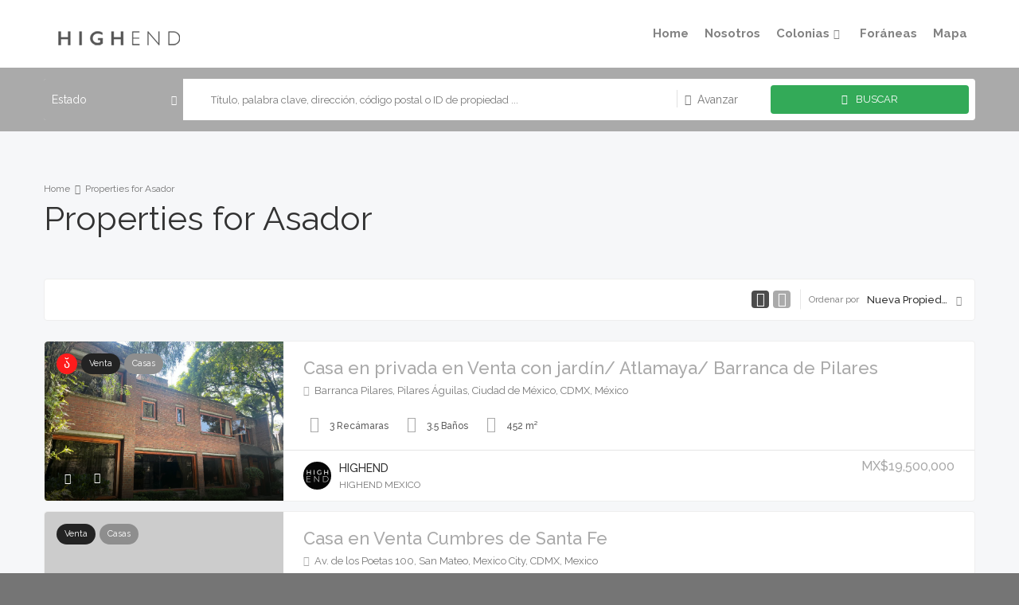

--- FILE ---
content_type: text/html; charset=UTF-8
request_url: https://highendmexico.com/feature/asador/
body_size: 19941
content:
<!DOCTYPE html>
<html lang="es">
<head>
    <meta charset="UTF-8">
    <meta name="viewport" content="width=device-width, initial-scale=1">
    <link rel="profile" href="http://gmpg.org/xfn/11">
    <link rel="pingback" href="https://highendmexico.com/xmlrpc.php">
    <title>Asador &#8211; High End Mexico</title>
<link rel='dns-prefetch' href='//fonts.googleapis.com' />
<link rel='dns-prefetch' href='//s.w.org' />
<link rel="alternate" type="application/rss+xml" title="High End Mexico &raquo; Feed" href="https://highendmexico.com/feed/" />
<link rel="alternate" type="application/rss+xml" title="High End Mexico &raquo; Feed de los comentarios" href="https://highendmexico.com/comments/feed/" />
<link rel="alternate" type="application/rss+xml" title="High End Mexico &raquo; Asador Característica Feed" href="https://highendmexico.com/feature/asador/feed/" />
<link rel='stylesheet' id='litespeed-cache-dummy-css'  href='https://highendmexico.com/wp-content/plugins/litespeed-cache/assets/css/litespeed-dummy.css?ver=5.5.12' type='text/css' media='all' />
<link rel='stylesheet' id='wp-block-library-css'  href='https://highendmexico.com/wp-includes/css/dist/block-library/style.min.css?ver=5.5.12' type='text/css' media='all' />
<link rel='stylesheet' id='contact-form-7-css'  href='https://highendmexico.com/wp-content/plugins/contact-form-7/includes/css/styles.css?ver=5.4.2' type='text/css' media='all' />
<link rel='stylesheet' id='iw-shortcodes-css'  href='https://highendmexico.com/wp-content/plugins/inwave-common/assets/css/iw-shortcodes.css?ver=2.5.8' type='text/css' media='all' />
<link rel='stylesheet' id='rs-plugin-settings-css'  href='https://highendmexico.com/wp-content/plugins/revslider/public/assets/css/rs6.css?ver=6.2.23' type='text/css' media='all' />
<style id='rs-plugin-settings-inline-css' type='text/css'>
#rs-demo-id {}
</style>
<link rel='stylesheet' id='bootstrap-css'  href='https://highendmexico.com/wp-content/themes/reality/assets/css/bootstrap.min.css?ver=2.5.8' type='text/css' media='all' />
<link rel='stylesheet' id='font-awesome-css'  href='https://highendmexico.com/wp-content/themes/reality/assets/fonts/font-awesome/css/font-awesome.min.css?ver=5.5.12' type='text/css' media='all' />
<link rel='stylesheet' id='font-ionicons-css'  href='https://highendmexico.com/wp-content/themes/reality/assets/fonts/ionicons/ionicons.min.css?ver=2.5.8' type='text/css' media='all' />
<link rel='stylesheet' id='reality-font-css'  href='https://highendmexico.com/wp-content/themes/reality/assets/fonts/font-reality/reality.css?ver=2.5.8' type='text/css' media='all' />
<link rel='stylesheet' id='reality-extra-fonts-css'  href='https://fonts.googleapis.com/css?family=Raleway%3A200%2C300%2C400%2C500%2C600%2C700&#038;subset=latin%2Clatin-ext&#038;ver=2.5.8' type='text/css' media='all' />
<link rel='stylesheet' id='select2-css'  href='https://highendmexico.com/wp-content/themes/reality/assets/css/select2.css?ver=2.5.8' type='text/css' media='all' />
<link rel='stylesheet' id='owl-carousel-css'  href='https://highendmexico.com/wp-content/themes/reality/assets/owl-carousel2-dist/assets/owl.min.css?ver=2.5.8' type='text/css' media='all' />
<link rel='stylesheet' id='reality-style-css'  href='https://highendmexico.com/wp-content/themes/reality/style.css?ver=5.5.12' type='text/css' media='all' />
<style id='reality-style-inline-css' type='text/css'>
body .wrapper{background-color:#f6f7f9!important}body .iw-footer.iw-footer-v3 .iw-footer-middle{padding-top:60px!important;}body .iw-footer.iw-footer-v3 .iw-footer-middle{padding-bottom:45px!important;}body .iw-copy-right{background-color:#ffffff!important;}
</style>
<link rel='stylesheet' id='reality-primary-color-css'  href='http://highendmexico.com/wp-content/uploads/reality/primary-color.css?ver=2.5.8' type='text/css' media='all' />
<link rel='stylesheet' id='reality-second-color-css'  href='http://highendmexico.com/wp-content/uploads/reality/second-color.css?ver=2.5.8' type='text/css' media='all' />
<link rel='stylesheet' id='reality-customize-css'  href='http://highendmexico.com/wp-content/uploads/reality/customize.css?ver=2.5.8' type='text/css' media='all' />
<link rel='stylesheet' id='editable-select-css'  href='https://highendmexico.com/wp-content/plugins/iwproperty/assets/css/jquery-editable-select.css?ver=5.5.12' type='text/css' media='all' />
<link rel='stylesheet' id='jquery-toastr-css'  href='https://highendmexico.com/wp-content/plugins/iwproperty/assets/css/toastr.min.css?ver=5.5.12' type='text/css' media='all' />
<link rel='stylesheet' id='iwp-main-css'  href='https://highendmexico.com/wp-content/plugins/iwproperty/assets/css/style.css?ver=5.5.12' type='text/css' media='all' />
<script type='text/javascript' src='https://highendmexico.com/wp-includes/js/jquery/jquery.js?ver=1.12.4-wp' id='jquery-core-js'></script>
<script type='text/javascript' src='https://highendmexico.com/wp-content/plugins/revslider/public/assets/js/rbtools.min.js?ver=6.2.23' id='tp-tools-js'></script>
<script type='text/javascript' src='https://highendmexico.com/wp-content/plugins/revslider/public/assets/js/rs6.min.js?ver=6.2.23' id='revmin-js'></script>
<link rel="https://api.w.org/" href="https://highendmexico.com/wp-json/" /><link rel="EditURI" type="application/rsd+xml" title="RSD" href="https://highendmexico.com/xmlrpc.php?rsd" />
<link rel="wlwmanifest" type="application/wlwmanifest+xml" href="https://highendmexico.com/wp-includes/wlwmanifest.xml" /> 
<meta name="generator" content="WordPress 5.5.12" />
<meta name="generator" content="Powered by WPBakery Page Builder - drag and drop page builder for WordPress."/>
<meta name="generator" content="Powered by Slider Revolution 6.2.23 - responsive, Mobile-Friendly Slider Plugin for WordPress with comfortable drag and drop interface." />
<link rel="icon" href="https://highendmexico.com/wp-content/uploads/2019/04/cropped-favocon-32x32.png" sizes="32x32" />
<link rel="icon" href="https://highendmexico.com/wp-content/uploads/2019/04/cropped-favocon-192x192.png" sizes="192x192" />
<link rel="apple-touch-icon" href="https://highendmexico.com/wp-content/uploads/2019/04/cropped-favocon-180x180.png" />
<meta name="msapplication-TileImage" content="https://highendmexico.com/wp-content/uploads/2019/04/cropped-favocon-270x270.png" />
<script type="text/javascript">function setREVStartSize(e){
			//window.requestAnimationFrame(function() {				 
				window.RSIW = window.RSIW===undefined ? window.innerWidth : window.RSIW;	
				window.RSIH = window.RSIH===undefined ? window.innerHeight : window.RSIH;	
				try {								
					var pw = document.getElementById(e.c).parentNode.offsetWidth,
						newh;
					pw = pw===0 || isNaN(pw) ? window.RSIW : pw;
					e.tabw = e.tabw===undefined ? 0 : parseInt(e.tabw);
					e.thumbw = e.thumbw===undefined ? 0 : parseInt(e.thumbw);
					e.tabh = e.tabh===undefined ? 0 : parseInt(e.tabh);
					e.thumbh = e.thumbh===undefined ? 0 : parseInt(e.thumbh);
					e.tabhide = e.tabhide===undefined ? 0 : parseInt(e.tabhide);
					e.thumbhide = e.thumbhide===undefined ? 0 : parseInt(e.thumbhide);
					e.mh = e.mh===undefined || e.mh=="" || e.mh==="auto" ? 0 : parseInt(e.mh,0);		
					if(e.layout==="fullscreen" || e.l==="fullscreen") 						
						newh = Math.max(e.mh,window.RSIH);					
					else{					
						e.gw = Array.isArray(e.gw) ? e.gw : [e.gw];
						for (var i in e.rl) if (e.gw[i]===undefined || e.gw[i]===0) e.gw[i] = e.gw[i-1];					
						e.gh = e.el===undefined || e.el==="" || (Array.isArray(e.el) && e.el.length==0)? e.gh : e.el;
						e.gh = Array.isArray(e.gh) ? e.gh : [e.gh];
						for (var i in e.rl) if (e.gh[i]===undefined || e.gh[i]===0) e.gh[i] = e.gh[i-1];
											
						var nl = new Array(e.rl.length),
							ix = 0,						
							sl;					
						e.tabw = e.tabhide>=pw ? 0 : e.tabw;
						e.thumbw = e.thumbhide>=pw ? 0 : e.thumbw;
						e.tabh = e.tabhide>=pw ? 0 : e.tabh;
						e.thumbh = e.thumbhide>=pw ? 0 : e.thumbh;					
						for (var i in e.rl) nl[i] = e.rl[i]<window.RSIW ? 0 : e.rl[i];
						sl = nl[0];									
						for (var i in nl) if (sl>nl[i] && nl[i]>0) { sl = nl[i]; ix=i;}															
						var m = pw>(e.gw[ix]+e.tabw+e.thumbw) ? 1 : (pw-(e.tabw+e.thumbw)) / (e.gw[ix]);					
						newh =  (e.gh[ix] * m) + (e.tabh + e.thumbh);
					}				
					if(window.rs_init_css===undefined) window.rs_init_css = document.head.appendChild(document.createElement("style"));					
					document.getElementById(e.c).height = newh+"px";
					window.rs_init_css.innerHTML += "#"+e.c+"_wrapper { height: "+newh+"px }";				
				} catch(e){
					console.log("Failure at Presize of Slider:" + e)
				}					   
			//});
		  };</script>
<noscript><style> .wpb_animate_when_almost_visible { opacity: 1; }</style></noscript></head>
<body id="page-top" class="archive tax-iwp_features term-asador term-333 iwp-prop-taxonomy-page has-page-heading page-heading-style1 wpb-js-composer js-comp-ver-6.4.1 vc_responsive">

<nav class="off-canvas-menu off-canvas-menu-scroll">
    <h2 class="canvas-menu-title">primary <span class="text-right"><a href="#" id="off-canvas-close"><i class="fa fa-times"></i></a></span></h2>
    <ul id="menu-primary" class="canvas-menu"><li id="menu-item-9243" class="menu-item menu-item-type-post_type menu-item-object-page menu-item-home menu-item-9243"><a href="https://highendmexico.com/">Home</a></li>
<li id="menu-item-8904" class="menu-item menu-item-type-post_type menu-item-object-page menu-item-8904"><a href="https://highendmexico.com/nosotros/">Nosotros</a></li>
<li id="menu-item-8906" class="menu-item menu-item-type-custom menu-item-object-custom menu-item-has-children menu-item-8906"><a href="#">Colonias</a>
<ul class="sub-menu">
	<li id="menu-item-8987" class="menu-item menu-item-type-post_type menu-item-object-page menu-item-8987"><a href="https://highendmexico.com/condesa/">Condesa</a></li>
	<li id="menu-item-8986" class="menu-item menu-item-type-post_type menu-item-object-page menu-item-8986"><a href="https://highendmexico.com/coyoacan-tlalpan/">Coyoacán – Tlalpan</a></li>
	<li id="menu-item-8984" class="menu-item menu-item-type-post_type menu-item-object-page menu-item-8984"><a href="https://highendmexico.com/del-valle/">Del Valle</a></li>
	<li id="menu-item-8983" class="menu-item menu-item-type-post_type menu-item-object-page menu-item-8983"><a href="https://highendmexico.com/desierto/">Desierto</a></li>
	<li id="menu-item-9590" class="menu-item menu-item-type-post_type menu-item-object-page menu-item-9590"><a href="https://highendmexico.com/florida-2/">Florida</a></li>
	<li id="menu-item-9976" class="menu-item menu-item-type-post_type menu-item-object-page menu-item-9976"><a href="https://highendmexico.com/huixquilucan/">Huixquilucan</a></li>
	<li id="menu-item-9626" class="menu-item menu-item-type-post_type menu-item-object-page menu-item-9626"><a href="https://highendmexico.com/insurgentes/">Insurgentes</a></li>
	<li id="menu-item-9454" class="menu-item menu-item-type-post_type menu-item-object-page menu-item-9454"><a href="https://highendmexico.com/lasaguilas/">Las Águilas</a></li>
	<li id="menu-item-9499" class="menu-item menu-item-type-post_type menu-item-object-page menu-item-9499"><a href="https://highendmexico.com/pedregal/">Pedregal</a></li>
	<li id="menu-item-8979" class="menu-item menu-item-type-post_type menu-item-object-page menu-item-8979"><a href="https://highendmexico.com/polanco/">Polanco</a></li>
	<li id="menu-item-8978" class="menu-item menu-item-type-post_type menu-item-object-page menu-item-8978"><a href="https://highendmexico.com/roma/">Roma</a></li>
	<li id="menu-item-8977" class="menu-item menu-item-type-post_type menu-item-object-page menu-item-8977"><a href="https://highendmexico.com/san-angel/">San Angel</a></li>
	<li id="menu-item-8976" class="menu-item menu-item-type-post_type menu-item-object-page menu-item-8976"><a href="https://highendmexico.com/san-jeronimo-supervia/">San Jerónimo – Supervía</a></li>
	<li id="menu-item-8975" class="menu-item menu-item-type-post_type menu-item-object-page menu-item-8975"><a href="https://highendmexico.com/santa-fe/">Santa Fé</a></li>
	<li id="menu-item-9726" class="menu-item menu-item-type-post_type menu-item-object-page menu-item-9726"><a href="https://highendmexico.com/valledebravo/">Valle de Bravo</a></li>
	<li id="menu-item-8980" class="menu-item menu-item-type-post_type menu-item-object-page menu-item-8980"><a href="https://highendmexico.com/otras/">Otras</a></li>
	<li id="menu-item-9707" class="menu-item menu-item-type-post_type menu-item-object-page menu-item-9707"><a href="https://highendmexico.com/extranjero/">EXTRANJERO</a></li>
</ul>
</li>
<li id="menu-item-10049" class="menu-item menu-item-type-post_type menu-item-object-page menu-item-10049"><a href="https://highendmexico.com/foraneas/">Foráneas</a></li>
<li id="menu-item-8905" class="menu-item menu-item-type-post_type menu-item-object-page menu-item-8905"><a href="https://highendmexico.com/mapa/">Mapa</a></li>
</ul></nav>


<div class="wrapper for-header-default">
    <div class="iw-overlay"></div>
    <div class="header header-default header-style-default header-sticky ">
		<div class="navbar navbar-default iw-header iw-header-sticky">
        <div class="container"><div class="navbar-default-inner">
                <h1 class="iw-logo float-left">
                    <a href="https://highendmexico.com/" title="High End Mexico">
                        <img class="main-logo" src="http://highendmexico.com/wp-content/uploads/2019/05/logopequeno.png" alt="High End Mexico">
                        <img class="sticky-logo" src="http://highendmexico.com/wp-content/uploads/2019/05/logopequeno.png" alt="High End Mexico">
                        <img class="logo-mobile" src="http://highendmexico.com/wp-content/uploads/2019/05/logopequeno.png" alt="High End Mexico">
                    </a>
                </h1>
                <div class="iw-canvas-btn float-right">
                    <span class="off-canvas-btn">
                        <i class="fa fa-bars"></i>
                    </span>
                </div>
                                <div class="iw-menu-header-default float-right">
                    <nav class="main-menu iw-menu-main nav-collapse">
                        <!--Menu desktop-->
<div class="iw-main-menu"><ul id="menu-primary-1" class="iw-nav-menu  nav-menu nav navbar-nav"><li class="menu-item menu-item-type-post_type menu-item-object-page menu-item-home menu-item-9243"><a class="number-1-column external-link" href="https://highendmexico.com/" ><strong>Home</strong></a></li>
<li class="menu-item menu-item-type-post_type menu-item-object-page menu-item-8904"><a class="number-1-column external-link" href="https://highendmexico.com/nosotros/" ><strong>Nosotros</strong></a></li>
<li class="menu-item menu-item-type-custom menu-item-object-custom menu-item-has-children menu-item-8906"><a class="number-1-column" href="#" ><strong>Colonias<small class="icon-arrow"></small></strong></a><ul class="sub-menu child-nav dropdown-nav">	<li class="menu-item menu-item-type-post_type menu-item-object-page menu-item-8987"><a class=" external-link" href="https://highendmexico.com/condesa/" >Condesa</a></li>
	<li class="menu-item menu-item-type-post_type menu-item-object-page menu-item-8986"><a class=" external-link" href="https://highendmexico.com/coyoacan-tlalpan/" >Coyoacán – Tlalpan</a></li>
	<li class="menu-item menu-item-type-post_type menu-item-object-page menu-item-8984"><a class=" external-link" href="https://highendmexico.com/del-valle/" >Del Valle</a></li>
	<li class="menu-item menu-item-type-post_type menu-item-object-page menu-item-8983"><a class=" external-link" href="https://highendmexico.com/desierto/" >Desierto</a></li>
	<li class="menu-item menu-item-type-post_type menu-item-object-page menu-item-9590"><a class=" external-link" href="https://highendmexico.com/florida-2/" >Florida</a></li>
	<li class="menu-item menu-item-type-post_type menu-item-object-page menu-item-9976"><a class=" external-link" href="https://highendmexico.com/huixquilucan/" >Huixquilucan</a></li>
	<li class="menu-item menu-item-type-post_type menu-item-object-page menu-item-9626"><a class=" external-link" href="https://highendmexico.com/insurgentes/" >Insurgentes</a></li>
	<li class="menu-item menu-item-type-post_type menu-item-object-page menu-item-9454"><a class=" external-link" href="https://highendmexico.com/lasaguilas/" >Las Águilas</a></li>
	<li class="menu-item menu-item-type-post_type menu-item-object-page menu-item-9499"><a class=" external-link" href="https://highendmexico.com/pedregal/" >Pedregal</a></li>
	<li class="menu-item menu-item-type-post_type menu-item-object-page menu-item-8979"><a class=" external-link" href="https://highendmexico.com/polanco/" >Polanco</a></li>
	<li class="menu-item menu-item-type-post_type menu-item-object-page menu-item-8978"><a class=" external-link" href="https://highendmexico.com/roma/" >Roma</a></li>
	<li class="menu-item menu-item-type-post_type menu-item-object-page menu-item-8977"><a class=" external-link" href="https://highendmexico.com/san-angel/" >San Angel</a></li>
	<li class="menu-item menu-item-type-post_type menu-item-object-page menu-item-8976"><a class=" external-link" href="https://highendmexico.com/san-jeronimo-supervia/" >San Jerónimo – Supervía</a></li>
	<li class="menu-item menu-item-type-post_type menu-item-object-page menu-item-8975"><a class=" external-link" href="https://highendmexico.com/santa-fe/" >Santa Fé</a></li>
	<li class="menu-item menu-item-type-post_type menu-item-object-page menu-item-9726"><a class=" external-link" href="https://highendmexico.com/valledebravo/" >Valle de Bravo</a></li>
	<li class="menu-item menu-item-type-post_type menu-item-object-page menu-item-8980"><a class=" external-link" href="https://highendmexico.com/otras/" >Otras</a></li>
	<li class="menu-item menu-item-type-post_type menu-item-object-page menu-item-9707"><a class=" external-link" href="https://highendmexico.com/extranjero/" >EXTRANJERO</a></li>
</ul></li>
<li class="menu-item menu-item-type-post_type menu-item-object-page menu-item-10049"><a class="number-1-column external-link" href="https://highendmexico.com/foraneas/" ><strong>Foráneas</strong></a></li>
<li class="menu-item menu-item-type-post_type menu-item-object-page menu-item-8905"><a class="number-1-column external-link" href="https://highendmexico.com/mapa/" ><strong>Mapa</strong></a></li>
</ul></div>                    </nav>
                </div>
            </div>
        </div>
	</div>
            <div class="form-search-header">
            <div class="container">
                
<div class="iw-search-form disable-advanced iwp-form  style-2  small-size yes-radius text-color-white">
    <form method="get" action="https://highendmexico.com/propiedades/">
        <div class="iw-fields-wrap">
            <div class="iw-fields default-fields iw-display-table">
                                    <div class="iw-field iw-display-table-cell field-for-status">
                        <div class="iwp-filter-list"><select name="status" onchange="" class="iwp-select-filter status" data-show_search=""><option value=""  selected='selected'>Estado</option><option value="316" >Preventa</option><option value="265" >Renta</option><option value="397" >Renta o Venta</option><option value="266" >Venta</option></select></div>                    </div>
                                                    <div class="iw-field iw-display-table-cell field-for-keyword">
                        <input class="input-field" placeholder="Título, palabra clave, dirección, código postal o ID de propiedad ..." name="keyword" value="" type="text" autocomplete="off">
                        <span class="ion-loading-b hide"><i class="ion-load-b"></i></span>
                        <div class="dropdown-properties-search-wrap hide">
                            <div class="arrow"></div>
                            <div class="dropdown-properties-search iwp-dropdown-scroll">
                                <div class="locations">
                                    <div class="title-list">
                                        <div class="count-result">&nbsp;</div>
                                    </div>
                                    <div class="list-items">&nbsp;</div>
                                </div>
                                <div class="properties">
                                    <div class="title-list">
                                        <div class="count-result">&nbsp;</div>
                                        <div class="view-all-results"><a class="theme-color" href="#">Ver todos los resultados</a></div>
                                    </div>
                                    <div class="list-items">&nbsp;</div>
                                </div>
                            </div>
                        </div>
                    </div>
                                <div class="iw-field iw-display-table-cell field-for-add-advanced">
                    <a href="javascript:void(0);" class="iw-search-add-advanced"><i class="ion-android-settings"></i><span>Avanzar</span></a>
                </div>
                <div class="iw-field iw-display-table-cell for-button-submit">
                    <button class="btn-submit iw-effect-button-v2"><i class="ion-ios-search"></i><span>Buscar</span></button>
                </div>
            </div>
            <div class="iw-fields-advanced">
                <div class="iw-fields" style="">
                    <div class="iw-field  iw-field-location">
                            <a href="javascript:void(0);" class="show-input-size btn-action">Ubicación<span class="icon-arrow-search"></span></a>
<div class="iwp-filter-list iw-field-dropdown-tax2 dropdown-input"><select name="location[]" class="iwpmb-taxonomy2 location" multiple="multiple" data-options="{&quot;enableFiltering&quot;:true,&quot;enableCaseInsensitiveFiltering&quot;:true,&quot;numberDisplayed&quot;:2,&quot;filterPlaceholder&quot;:&quot;Buscar&quot;}"><option value="339"  title="ANZURES">ANZURES</option><option value="340"  title="CONDESA">CONDESA</option><option value="341"  title="COYOACAN-TLALPAN">COYOACAN-TLALPAN</option><option value="342"  title="CUAJIMALPA">CUAJIMALPA</option><option value="344"  title="DEL VALLE">DEL VALLE</option><option value="343"  title="DESIERTO">DESIERTO</option><option value="351"  title="EXTRANJERO">EXTRANJERO</option><option value="384"  title="FLORIDA">FLORIDA</option><option value="394"  title="FORÁNEAS">FORÁNEAS</option><option value="392"  title="HUIXQUILUCAN">HUIXQUILUCAN</option><option value="385"  title="INSURGENTES">INSURGENTES</option><option value="382"  title="LAS ÁGUILAS">LAS ÁGUILAS</option><option value="345"  title="LOMAS">LOMAS</option><option value="377"  title="OTRAS">OTRAS</option><option value="383"  title="PEDREGAL">PEDREGAL</option><option value="347"  title="POLANCO">POLANCO</option><option value="348"  title="ROMA">ROMA</option><option value="349"  title="SAN ANGEL">SAN ANGEL</option><option value="346"  title="SAN JERÓNIMO-SUPERVÍA">SAN JERÓNIMO-SUPERVÍA</option><option value="350"  title="SANTA FÉ">SANTA FÉ</option><option value="387"  title="VALLE DE BRAVO">VALLE DE BRAVO</option></select></div>
</div>
<div class="iw-field  iw-field-size">
                            <a href="javascript:void(0);" class="show-input-size btn-action">Tamaños de área<span class="icon-arrow-search"></span></a>
                            <div class="iw-field-dropdown dropdown-input" style="display: none">
<select name="min-area_size" class="iwp-editable-select" data-placeholder="Min Tamaños de área" data-selected="">
<option value="200" >200</option>
<option value="300" >300</option>
<option value="400" >400</option>
<option value="500" >500</option>
<option value="1000" >1000</option>
</select>
<select name="max-area_size" class="iwp-editable-select" data-placeholder="Max Tamaños de área" data-selected="">
<option value="200" >200</option>
<option value="300" >300</option>
<option value="400" >400</option>
<option value="500" >500</option>
<option value="1000" >1000</option>
</select>
</div></div>
<div class="iw-field  iw-field-size">
<select name="bathrooms" class="iwp-select-filter" data-selected="">
<option value="">Baños</option>
<option value="1" >1</option>
<option value="2" >2</option>
<option value="3" >3</option>
<option value="4" >4</option>
<option value="5" >5</option>
<option value="6" >6</option>
<option value="7" >7</option>
<option value="8" >8</option>
<option value="9" >9</option>
</select>
</div>
<div class="iw-field  iw-field-size">
<select name="bedrooms" class="iwp-select-filter" data-selected="">
<option value="">Dormitorios</option>
<option value="1" >1</option>
<option value="2" >2</option>
<option value="3" >3</option>
<option value="4" >4</option>
<option value="5" >5</option>
<option value="6" >6</option>
<option value="7" >7</option>
<option value="8" >8</option>
<option value="9" >9</option>
</select>
</div>
<div class="iw-field  iw-field-size">
<select name="garages" class="iwp-select-filter" data-selected="">
<option value="">Garajes</option>
<option value="1" >1</option>
<option value="2" >2</option>
<option value="3" >3</option>
<option value="4" >4</option>
<option value="5" >5</option>
</select>
</div>
<div class="iw-field ">
<div class="iwp-filter-list"><select name="type" onchange="" class="iwp-select-filter type" data-show_search=""><option value=""  selected='selected'>Tipo</option><option value="273" >Casas</option><option value="253" >Departamentos</option><option value="261" >Extranjero</option><option value="398" >Oficinas</option><option value="395" >Terreno</option></select></div>
</div>
<div class="iw-field has-filter iw-field-feature iwp-input-checkbox">
                                <a href="javascript:void(0);" class="show-advanced-features btn-action">Caracteristicas<span class="icon-arrow-search"></span></a>
                                <div class="dropdown-features iw-field-dropdown" style="display: none">
                                <ul>
<li  class=""><input type="checkbox" name="feature[]"  id="iwp_features_2782_317" value="317" /> <label for="iwp_features_2782_317">Alberca</label></li>
<li  class="checked"><input type="checkbox" name="feature[]" checked="checked" id="iwp_features_2782_333" value="333" /> <label for="iwp_features_2782_333">Asador</label></li>
<li  class=""><input type="checkbox" name="feature[]"  id="iwp_features_2782_318" value="318" /> <label for="iwp_features_2782_318">Balcón</label></li>
<li  class=""><input type="checkbox" name="feature[]"  id="iwp_features_2782_388" value="388" /> <label for="iwp_features_2782_388">Bar</label></li>
<li  class=""><input type="checkbox" name="feature[]"  id="iwp_features_2782_320" value="320" /> <label for="iwp_features_2782_320">Bodega</label></li>
<li style="display:none" class=""><input type="checkbox" name="feature[]"  id="iwp_features_2782_334" value="334" /> <label for="iwp_features_2782_334">Business Center</label></li>
<li style="display:none" class=""><input type="checkbox" name="feature[]"  id="iwp_features_2782_378" value="378" /> <label for="iwp_features_2782_378">Cafetería</label></li>
<li style="display:none" class=""><input type="checkbox" name="feature[]"  id="iwp_features_2782_393" value="393" /> <label for="iwp_features_2782_393">Cancha de Tenis</label></li>
<li style="display:none" class=""><input type="checkbox" name="feature[]"  id="iwp_features_2782_336" value="336" /> <label for="iwp_features_2782_336">Casa Club</label></li>
<li style="display:none" class=""><input type="checkbox" name="feature[]"  id="iwp_features_2782_391" value="391" /> <label for="iwp_features_2782_391">Chimenea</label></li>
<li style="display:none" class=""><input type="checkbox" name="feature[]"  id="iwp_features_2782_329" value="329" /> <label for="iwp_features_2782_329">Cine</label></li>
<li style="display:none" class=""><input type="checkbox" name="feature[]"  id="iwp_features_2782_380" value="380" /> <label for="iwp_features_2782_380">Cto. Lavado</label></li>
<li style="display:none" class=""><input type="checkbox" name="feature[]"  id="iwp_features_2782_321" value="321" /> <label for="iwp_features_2782_321">Cto. Servicio</label></li>
<li style="display:none" class=""><input type="checkbox" name="feature[]"  id="iwp_features_2782_322" value="322" /> <label for="iwp_features_2782_322">Elevador</label></li>
<li style="display:none" class=""><input type="checkbox" name="feature[]"  id="iwp_features_2782_396" value="396" /> <label for="iwp_features_2782_396">Estaciomiento techado</label></li>
<li style="display:none" class=""><input type="checkbox" name="feature[]"  id="iwp_features_2782_338" value="338" /> <label for="iwp_features_2782_338">Estudio</label></li>
<li style="display:none" class=""><input type="checkbox" name="feature[]"  id="iwp_features_2782_323" value="323" /> <label for="iwp_features_2782_323">Gym</label></li>
<li style="display:none" class=""><input type="checkbox" name="feature[]"  id="iwp_features_2782_324" value="324" /> <label for="iwp_features_2782_324">Jacuzzi</label></li>
<li style="display:none" class=""><input type="checkbox" name="feature[]"  id="iwp_features_2782_325" value="325" /> <label for="iwp_features_2782_325">Jardín</label></li>
<li style="display:none" class=""><input type="checkbox" name="feature[]"  id="iwp_features_2782_390" value="390" /> <label for="iwp_features_2782_390">Laundry</label></li>
<li style="display:none" class=""><input type="checkbox" name="feature[]"  id="iwp_features_2782_389" value="389" /> <label for="iwp_features_2782_389">Paddel</label></li>
<li style="display:none" class=""><input type="checkbox" name="feature[]"  id="iwp_features_2782_381" value="381" /> <label for="iwp_features_2782_381">PlayRoom</label></li>
<li style="display:none" class=""><input type="checkbox" name="feature[]"  id="iwp_features_2782_326" value="326" /> <label for="iwp_features_2782_326">Roof Garden</label></li>
<li style="display:none" class=""><input type="checkbox" name="feature[]"  id="iwp_features_2782_335" value="335" /> <label for="iwp_features_2782_335">Roof Top</label></li>
<li style="display:none" class=""><input type="checkbox" name="feature[]"  id="iwp_features_2782_331" value="331" /> <label for="iwp_features_2782_331">Salón de Fiestas</label></li>
<li style="display:none" class=""><input type="checkbox" name="feature[]"  id="iwp_features_2782_332" value="332" /> <label for="iwp_features_2782_332">Salón de Usos Multiples</label></li>
<li style="display:none" class=""><input type="checkbox" name="feature[]"  id="iwp_features_2782_330" value="330" /> <label for="iwp_features_2782_330">Sauna</label></li>
<li style="display:none" class=""><input type="checkbox" name="feature[]"  id="iwp_features_2782_327" value="327" /> <label for="iwp_features_2782_327">Seguridad</label></li>
<li style="display:none" class=""><input type="checkbox" name="feature[]"  id="iwp_features_2782_379" value="379" /> <label for="iwp_features_2782_379">Sky Lounge</label></li>
<li style="display:none" class=""><input type="checkbox" name="feature[]"  id="iwp_features_2782_337" value="337" /> <label for="iwp_features_2782_337">Spa</label></li>
<li style="display:none" class=""><input type="checkbox" name="feature[]"  id="iwp_features_2782_319" value="319" /> <label for="iwp_features_2782_319">Terraza</label></li>
<li class="show-more"><a href="#">Mostrar más</a></li>
                                <li class="show-less" style="display: none"><a href="#">Muestra menos</a></li>
</ul></div></div>
<div class="iw-field  iw-field-size">
                            <a href="javascript:void(0);" class="show-input-size btn-action">Precio<span class="icon-arrow-search"></span></a>
                            <div class="dropdown-year-builder  iw-field-dropdown dropdown-input" style="display: none">
<select name="min-price" class="iwp-editable-select" data-placeholder="Min Precio" data-selected="">
<option value="100" >100</option>
<option value="200" >200</option>
<option value="300" >300</option>
<option value="400" >400</option>
<option value="500" >500</option>
</select>
<select name="max-price" class="iwp-editable-select" data-placeholder="Max Precio" data-selected="">
<option value="100" >100</option>
<option value="200" >200</option>
<option value="300" >300</option>
<option value="400" >400</option>
<option value="500" >500</option>
</select>
</div></div>                </div>
            </div>
        </div>
    </form>
</div>
            </div>
        </div>
    </div>

<!--End Header-->            <div class="page-heading default style1">
        <div class="container-inner">
            <div class="container">
                                    <div class="breadcrumbs-top" ><div class="breadcrumbs-wrap">
    <ul class="breadcrumbs"><li><a href="https://highendmexico.com/">Home</a>&nbsp;</li><li class="current">&nbsp;<i class="fa fa-angle-right" aria-hidden="true"></i>&nbsp;&nbsp;Properties for Asador</li></ul></div>
</div>
                                                <div class="page-title">
                    <div class="iw-heading-title">
                        <h1>
                            Properties for Asador                        </h1>
                    </div>
                </div>
                            </div>
        </div>
    </div>
<div class="contents-main" id="contents-main">
    <div class="container">
        <div class="row">
                            <div class="col-sm-12 col-xs-12 container-contentbar">
                    <div class="iw-properties iw-property-listing-page iwp-listing">
    <div class="property-page-title"><div class="iwp-orderby"><form class="iwp-property-order" method="get"><div class="iwp-field orderBy-layout"><div class="iwp-switch-layout"><ul>
                <li class="">
                    <a href="#" class="iwp-layout iwp-properties-layout-grid"><i class="ion-android-apps"></i></a>
                    <span class="iwp-layout"><i class="ion-android-apps"></i></span>
                </li>
                <li class="active">
                    <a href="#" class="iwp-layout iwp-properties-layout-list"><i class="ion-android-menu"></i></a>
                    <span class="iwp-layout"><i class="ion-android-menu"></i></span>
                </li>
            </ul></div><div class="order-by"><span class="title-order-by">Ordenar por</span><div class="iwp-filter-list"><select name="orderby" onchange="this.form.submit()" class="iwp-select-filter orderby" data-show_search=""><option value="date"  selected='selected'>Nueva propiedad</option><option value="featured" >Propiedad destacada</option><option value="price_desc" >Precio alto a bajo</option><option value="price_asc" >Precio bajo a alto</option></select></div></div></div></form></div></div>    <div class="iwp-properties-items">
        <div class="row"><div class="iwp-no-match-height"><div class="col-md-12 col-sm-6 col-xs-12 element-item"><div class="iw-property-item list-item" data-id="10717">
    <div class="iw-property-thumbnail iw-image-holder iw-effect-image-v1">
        <img src="https://highendmexico.com/wp-content/uploads/2025/12/Captura-de-Pantalla-2025-12-25-a-las-19.39.26.png" width="883" height="661" alt="">        <a class="iwp-thumb-link" href="https://highendmexico.com/property/casa-en-privada-en-venta-con-jardin-atlamaya-barranca-de-pilares/"></a>
                    <div class="iw-property-author iwp-overlay-gradient for-style-grid">
                                <div class="author">
                                            <a href="https://highendmexico.com/author/admin/" class="iw-property-avartar"><img src="https://highendmexico.com/wp-content/uploads/2020/02/avs2-35x35.png"  width=""  height="" alt="" /></a>
                                        <h3 class="iw-property-name"><a href="https://highendmexico.com/author/admin/">HIGHEND</a> <span>HIGHEND MEXICO</span></h3>
                </div>
                                            </div>
                            <div class="iwp-meta-top">
                                    <a href="https://highendmexico.com/label/destacadas/" class="iw-meta-labels meta-item" data-toggle="tooltip" data-placement="bottom" title="Destacadas" style="background: #ff1c1c"><i class="ion-ios-flame"></i></a>
                                                    <a href="https://highendmexico.com/status/venta/" class="iw-meta-status meta-item" style="background: #232323">Venta</a>
                                                    <a href="https://highendmexico.com/type/casas/" class="iw-meta-types meta-item" style="background: #8e8e8e">Casas</a>
                                            </div>
                <div class="iw-property-meta iwp-overlay-gradient for-style-list">
                <span class="meta-item iwp-favorite" onclick="return InwaveLoginBtn();" data-toggle="tooltip" title="Favorecido"><i class="ion-heart"></i></span>
            <a class="iw-property-meta-compare" data-id="10717" data-toggle="tooltip" title="Comparar"><i class="fa fa-exchange" aria-hidden="true"></i></a>                    </div>
    </div>
    <div class="iw-property-content grid-1">
        <div class="content-top">
            <h2 class="iw-property-title"><a href="https://highendmexico.com/property/casa-en-privada-en-venta-con-jardin-atlamaya-barranca-de-pilares/">Casa en privada en Venta con jardín/ Atlamaya/ Barranca de Pilares</a></h2>
                            <p class="iw-property-address"><i class="fa fa-map-marker" aria-hidden="true"></i> Barranca Pilares, Pilares Águilas, Ciudad de México, CDMX, México</p>
                                    <div class="iw-property-meta for-style-grid">
                    <span class="meta-item iwp-favorite" onclick="return InwaveLoginBtn();" data-toggle="tooltip" title="Favorecido"><i class="ion-heart"></i></span>
                <a class="iw-property-meta-compare" data-id="10717" data-toggle="tooltip" title="Comparar"><i class="fa fa-exchange" aria-hidden="true"></i></a>                <span class="iw-meta-price for-style-grid">
                                            <span>MX$19,500,000</span>                                    </span>
            </div>
            <div class="iw-property-meta for-style-list">
                                    <span class="iw-meta-beds"><i class="reality-icon-bedroom"></i><span>3 Recámaras</span></span>
                                                    <span class="iw-meta-baths"><i class="reality-icon-bathroom"></i><span>3.5 Baños</span></span>
                                                    <span class="iw-meta-local"><i class="reality-icon-area"></i><span>452 m²</span></span>
                            </div>
                    </div>
        <div class="iw-property-extra iw-display-table for-style-list">
                            <div class="iw-property-author iw-display-table-cell">
                                            <a href="https://highendmexico.com/author/admin/" class="iw-property-avartar"><img src="https://highendmexico.com/wp-content/uploads/2020/02/avs2-35x35.png"  width=""  height="" alt="" /></a>
                                        <h3 class="iw-property-name"><a href="https://highendmexico.com/author/admin/">HIGHEND</a> <span>HIGHEND MEXICO</span></h3>
                </div>
                        <div class="iw-property-price iw-display-table-cell">
                                    <span class="iw-meta-price"><span>MX$19,500,000</span></span>
                                            </div>
        </div>
    </div>
        <div class="iw-property-extra for-style-grid">
            <div class="iw-property-meta">
                                    <span class="iw-meta-beds"><i class="reality-icon-bedroom"></i><span>3 Recámaras</span></span>
                                                    <span class="iw-meta-baths"><i class="reality-icon-bathroom"></i><span>3.5 Baños</span></span>
                                                    <span class="iw-meta-local"><i class="reality-icon-area"></i><span>452 m²</span></span>
                            </div>
        </div>
    </div>
</div><div class="col-md-12 col-sm-6 col-xs-12 element-item"><div class="iw-property-item list-item" data-id="10332">
    <div class="iw-property-thumbnail iw-image-holder iw-effect-image-v1">
                <a class="iwp-thumb-link" href="https://highendmexico.com/property/casa-en-venta-cumbres-de-santa-fe/"></a>
                    <div class="iw-property-author iwp-overlay-gradient for-style-grid">
                                <div class="author">
                                            <a href="https://highendmexico.com/author/admin/" class="iw-property-avartar"><img src="https://highendmexico.com/wp-content/uploads/2020/02/avs2-35x35.png"  width=""  height="" alt="" /></a>
                                        <h3 class="iw-property-name"><a href="https://highendmexico.com/author/admin/">HIGHEND</a> <span>HIGHEND MEXICO</span></h3>
                </div>
                                            </div>
                            <div class="iwp-meta-top">
                                                    <a href="https://highendmexico.com/status/venta/" class="iw-meta-status meta-item" style="background: #232323">Venta</a>
                                                    <a href="https://highendmexico.com/type/casas/" class="iw-meta-types meta-item" style="background: #8e8e8e">Casas</a>
                                            </div>
                <div class="iw-property-meta iwp-overlay-gradient for-style-list">
                <span class="meta-item iwp-favorite" onclick="return InwaveLoginBtn();" data-toggle="tooltip" title="Favorecido"><i class="ion-heart"></i></span>
            <a class="iw-property-meta-compare" data-id="10332" data-toggle="tooltip" title="Comparar"><i class="fa fa-exchange" aria-hidden="true"></i></a>                    </div>
    </div>
    <div class="iw-property-content grid-1">
        <div class="content-top">
            <h2 class="iw-property-title"><a href="https://highendmexico.com/property/casa-en-venta-cumbres-de-santa-fe/">Casa en Venta Cumbres de Santa Fe</a></h2>
                            <p class="iw-property-address"><i class="fa fa-map-marker" aria-hidden="true"></i> Av. de los Poetas 100, San Mateo, Mexico City, CDMX, Mexico</p>
                                    <div class="iw-property-meta for-style-grid">
                    <span class="meta-item iwp-favorite" onclick="return InwaveLoginBtn();" data-toggle="tooltip" title="Favorecido"><i class="ion-heart"></i></span>
                <a class="iw-property-meta-compare" data-id="10332" data-toggle="tooltip" title="Comparar"><i class="fa fa-exchange" aria-hidden="true"></i></a>                <span class="iw-meta-price for-style-grid">
                                            <span>MX$90,000,000</span>                                    </span>
            </div>
            <div class="iw-property-meta for-style-list">
                                    <span class="iw-meta-beds"><i class="reality-icon-bedroom"></i><span>4 Recámaras</span></span>
                                                    <span class="iw-meta-baths"><i class="reality-icon-bathroom"></i><span>4.5 Baños</span></span>
                                                    <span class="iw-meta-local"><i class="reality-icon-area"></i><span>1486 m²</span></span>
                            </div>
                    </div>
        <div class="iw-property-extra iw-display-table for-style-list">
                            <div class="iw-property-author iw-display-table-cell">
                                            <a href="https://highendmexico.com/author/admin/" class="iw-property-avartar"><img src="https://highendmexico.com/wp-content/uploads/2020/02/avs2-35x35.png"  width=""  height="" alt="" /></a>
                                        <h3 class="iw-property-name"><a href="https://highendmexico.com/author/admin/">HIGHEND</a> <span>HIGHEND MEXICO</span></h3>
                </div>
                        <div class="iw-property-price iw-display-table-cell">
                                    <span class="iw-meta-price"><span>MX$90,000,000</span></span>
                                            </div>
        </div>
    </div>
        <div class="iw-property-extra for-style-grid">
            <div class="iw-property-meta">
                                    <span class="iw-meta-beds"><i class="reality-icon-bedroom"></i><span>4 Recámaras</span></span>
                                                    <span class="iw-meta-baths"><i class="reality-icon-bathroom"></i><span>4.5 Baños</span></span>
                                                    <span class="iw-meta-local"><i class="reality-icon-area"></i><span>1486 m²</span></span>
                            </div>
        </div>
    </div>
</div><div class="col-md-12 col-sm-6 col-xs-12 element-item"><div class="iw-property-item list-item" data-id="10282">
    <div class="iw-property-thumbnail iw-image-holder iw-effect-image-v1">
        <img src="https://highendmexico.com/wp-content/uploads/2022/08/Captura-de-Pantalla-2022-08-12-a-las-3.07.34-a.m..png" width="1274" height="948" alt="">        <a class="iwp-thumb-link" href="https://highendmexico.com/property/jardines-del-pedregal-casa-en-venta/"></a>
                    <div class="iw-property-author iwp-overlay-gradient for-style-grid">
                                <div class="author">
                                            <a href="https://highendmexico.com/author/admin/" class="iw-property-avartar"><img src="https://highendmexico.com/wp-content/uploads/2020/02/avs2-35x35.png"  width=""  height="" alt="" /></a>
                                        <h3 class="iw-property-name"><a href="https://highendmexico.com/author/admin/">HIGHEND</a> <span>HIGHEND MEXICO</span></h3>
                </div>
                                            </div>
                            <div class="iwp-meta-top">
                                                    <a href="https://highendmexico.com/status/venta/" class="iw-meta-status meta-item" style="background: #232323">Venta</a>
                                                    <a href="https://highendmexico.com/type/casas/" class="iw-meta-types meta-item" style="background: #8e8e8e">Casas</a>
                                            </div>
                <div class="iw-property-meta iwp-overlay-gradient for-style-list">
                <span class="meta-item iwp-favorite" onclick="return InwaveLoginBtn();" data-toggle="tooltip" title="Favorecido"><i class="ion-heart"></i></span>
            <a class="iw-property-meta-compare" data-id="10282" data-toggle="tooltip" title="Comparar"><i class="fa fa-exchange" aria-hidden="true"></i></a>                    </div>
    </div>
    <div class="iw-property-content grid-1">
        <div class="content-top">
            <h2 class="iw-property-title"><a href="https://highendmexico.com/property/jardines-del-pedregal-casa-en-venta/">JARDINES DEL PEDREGAL | CASA EN VENTA</a></h2>
                            <p class="iw-property-address"><i class="fa fa-map-marker" aria-hidden="true"></i> Av. de las Fuentes, Jardines del Pedregal, Mexico City, CDMX, Mexico</p>
                                    <div class="iw-property-meta for-style-grid">
                    <span class="meta-item iwp-favorite" onclick="return InwaveLoginBtn();" data-toggle="tooltip" title="Favorecido"><i class="ion-heart"></i></span>
                <a class="iw-property-meta-compare" data-id="10282" data-toggle="tooltip" title="Comparar"><i class="fa fa-exchange" aria-hidden="true"></i></a>                <span class="iw-meta-price for-style-grid">
                                            <span>MX$20,899,997</span>                                    </span>
            </div>
            <div class="iw-property-meta for-style-list">
                                    <span class="iw-meta-beds"><i class="reality-icon-bedroom"></i><span>3 Recámaras</span></span>
                                                    <span class="iw-meta-baths"><i class="reality-icon-bathroom"></i><span>3.5 Baños</span></span>
                                                    <span class="iw-meta-local"><i class="reality-icon-area"></i><span>375 m²</span></span>
                            </div>
                    </div>
        <div class="iw-property-extra iw-display-table for-style-list">
                            <div class="iw-property-author iw-display-table-cell">
                                            <a href="https://highendmexico.com/author/admin/" class="iw-property-avartar"><img src="https://highendmexico.com/wp-content/uploads/2020/02/avs2-35x35.png"  width=""  height="" alt="" /></a>
                                        <h3 class="iw-property-name"><a href="https://highendmexico.com/author/admin/">HIGHEND</a> <span>HIGHEND MEXICO</span></h3>
                </div>
                        <div class="iw-property-price iw-display-table-cell">
                                    <span class="iw-meta-price"><span>MX$20,899,997</span></span>
                                                    <div class="price-sq">MX$8,900 / Mantenimiento Mensual</div>
                            </div>
        </div>
    </div>
        <div class="iw-property-extra for-style-grid">
            <div class="iw-property-meta">
                                    <span class="iw-meta-beds"><i class="reality-icon-bedroom"></i><span>3 Recámaras</span></span>
                                                    <span class="iw-meta-baths"><i class="reality-icon-bathroom"></i><span>3.5 Baños</span></span>
                                                    <span class="iw-meta-local"><i class="reality-icon-area"></i><span>375 m²</span></span>
                            </div>
        </div>
    </div>
</div><div class="col-md-12 col-sm-6 col-xs-12 element-item"><div class="iw-property-item list-item" data-id="10255">
    <div class="iw-property-thumbnail iw-image-holder iw-effect-image-v1">
        <img src="https://highendmexico.com/wp-content/uploads/2022/05/Captura-de-Pantalla-2022-04-21-a-las-11.18.32.png" width="736" height="554" alt="">        <a class="iwp-thumb-link" href="https://highendmexico.com/property/club-de-golf-bosques-de-santa-fe-casa-en-venta/"></a>
                    <div class="iw-property-author iwp-overlay-gradient for-style-grid">
                                <div class="author">
                                            <a href="https://highendmexico.com/author/admin/" class="iw-property-avartar"><img src="https://highendmexico.com/wp-content/uploads/2020/02/avs2-35x35.png"  width=""  height="" alt="" /></a>
                                        <h3 class="iw-property-name"><a href="https://highendmexico.com/author/admin/">HIGHEND</a> <span>HIGHEND MEXICO</span></h3>
                </div>
                                            </div>
                            <div class="iwp-meta-top">
                                                    <a href="https://highendmexico.com/status/venta/" class="iw-meta-status meta-item" style="background: #232323">Venta</a>
                                                    <a href="https://highendmexico.com/type/casas/" class="iw-meta-types meta-item" style="background: #8e8e8e">Casas</a>
                                            </div>
                <div class="iw-property-meta iwp-overlay-gradient for-style-list">
                <span class="meta-item iwp-favorite" onclick="return InwaveLoginBtn();" data-toggle="tooltip" title="Favorecido"><i class="ion-heart"></i></span>
            <a class="iw-property-meta-compare" data-id="10255" data-toggle="tooltip" title="Comparar"><i class="fa fa-exchange" aria-hidden="true"></i></a>                    </div>
    </div>
    <div class="iw-property-content grid-1">
        <div class="content-top">
            <h2 class="iw-property-title"><a href="https://highendmexico.com/property/club-de-golf-bosques-de-santa-fe-casa-en-venta/">Club de Golf Bosques de Santa Fe | Casa en Venta</a></h2>
                            <p class="iw-property-address"><i class="fa fa-map-marker" aria-hidden="true"></i> Camino San Mateo, San Mateo Tlaltenango, Mexico City, CDMX, Mexico</p>
                                    <div class="iw-property-meta for-style-grid">
                    <span class="meta-item iwp-favorite" onclick="return InwaveLoginBtn();" data-toggle="tooltip" title="Favorecido"><i class="ion-heart"></i></span>
                <a class="iw-property-meta-compare" data-id="10255" data-toggle="tooltip" title="Comparar"><i class="fa fa-exchange" aria-hidden="true"></i></a>                <span class="iw-meta-price for-style-grid">
                                            <span>$7,000,000</span> / USD                                    </span>
            </div>
            <div class="iw-property-meta for-style-list">
                                    <span class="iw-meta-beds"><i class="reality-icon-bedroom"></i><span>5 Recámaras</span></span>
                                                    <span class="iw-meta-baths"><i class="reality-icon-bathroom"></i><span>5.5 Baños</span></span>
                                                    <span class="iw-meta-local"><i class="reality-icon-area"></i><span>841 m²</span></span>
                            </div>
                    </div>
        <div class="iw-property-extra iw-display-table for-style-list">
                            <div class="iw-property-author iw-display-table-cell">
                                            <a href="https://highendmexico.com/author/admin/" class="iw-property-avartar"><img src="https://highendmexico.com/wp-content/uploads/2020/02/avs2-35x35.png"  width=""  height="" alt="" /></a>
                                        <h3 class="iw-property-name"><a href="https://highendmexico.com/author/admin/">HIGHEND</a> <span>HIGHEND MEXICO</span></h3>
                </div>
                        <div class="iw-property-price iw-display-table-cell">
                                    <span class="iw-meta-price"><span>$7,000,000</span> / USD</span>
                                            </div>
        </div>
    </div>
        <div class="iw-property-extra for-style-grid">
            <div class="iw-property-meta">
                                    <span class="iw-meta-beds"><i class="reality-icon-bedroom"></i><span>5 Recámaras</span></span>
                                                    <span class="iw-meta-baths"><i class="reality-icon-bathroom"></i><span>5.5 Baños</span></span>
                                                    <span class="iw-meta-local"><i class="reality-icon-area"></i><span>841 m²</span></span>
                            </div>
        </div>
    </div>
</div><div class="col-md-12 col-sm-6 col-xs-12 element-item"><div class="iw-property-item list-item" data-id="10202">
    <div class="iw-property-thumbnail iw-image-holder iw-effect-image-v1">
        <img src="https://highendmexico.com/wp-content/uploads/2022/03/D_NQ_NP_2X_918001-MLM47207868280_082021-F.jpg" width="1200" height="861" alt="">        <a class="iwp-thumb-link" href="https://highendmexico.com/property/san-jose-del-cabo-departamento-para-inversion/"></a>
                    <div class="iw-property-author iwp-overlay-gradient for-style-grid">
                                <div class="author">
                                            <a href="https://highendmexico.com/author/admin/" class="iw-property-avartar"><img src="https://highendmexico.com/wp-content/uploads/2020/02/avs2-35x35.png"  width=""  height="" alt="" /></a>
                                        <h3 class="iw-property-name"><a href="https://highendmexico.com/author/admin/">HIGHEND</a> <span>HIGHEND MEXICO</span></h3>
                </div>
                                            </div>
                            <div class="iwp-meta-top">
                                                    <a href="https://highendmexico.com/status/venta/" class="iw-meta-status meta-item" style="background: #232323">Venta</a>
                                                    <a href="https://highendmexico.com/type/departamentos/" class="iw-meta-types meta-item" style="background: #8e8e8e">Departamentos</a>
                                            </div>
                <div class="iw-property-meta iwp-overlay-gradient for-style-list">
                <span class="meta-item iwp-favorite" onclick="return InwaveLoginBtn();" data-toggle="tooltip" title="Favorecido"><i class="ion-heart"></i></span>
            <a class="iw-property-meta-compare" data-id="10202" data-toggle="tooltip" title="Comparar"><i class="fa fa-exchange" aria-hidden="true"></i></a>                    </div>
    </div>
    <div class="iw-property-content grid-1">
        <div class="content-top">
            <h2 class="iw-property-title"><a href="https://highendmexico.com/property/san-jose-del-cabo-departamento-para-inversion/">San Jose Del Cabo | Departamento para Inversión</a></h2>
                            <p class="iw-property-address"><i class="fa fa-map-marker" aria-hidden="true"></i> Carretera Federal 1, Santa Rosa, San José del Cabo, BCS, Mexico</p>
                                    <div class="iw-property-meta for-style-grid">
                    <span class="meta-item iwp-favorite" onclick="return InwaveLoginBtn();" data-toggle="tooltip" title="Favorecido"><i class="ion-heart"></i></span>
                <a class="iw-property-meta-compare" data-id="10202" data-toggle="tooltip" title="Comparar"><i class="fa fa-exchange" aria-hidden="true"></i></a>                <span class="iw-meta-price for-style-grid">
                                            <span>MX$5,125,000</span>                                    </span>
            </div>
            <div class="iw-property-meta for-style-list">
                                    <span class="iw-meta-beds"><i class="reality-icon-bedroom"></i><span>2 Recámaras</span></span>
                                                    <span class="iw-meta-baths"><i class="reality-icon-bathroom"></i><span>2 Baños</span></span>
                                                    <span class="iw-meta-local"><i class="reality-icon-area"></i><span>100 m²</span></span>
                            </div>
                    </div>
        <div class="iw-property-extra iw-display-table for-style-list">
                            <div class="iw-property-author iw-display-table-cell">
                                            <a href="https://highendmexico.com/author/admin/" class="iw-property-avartar"><img src="https://highendmexico.com/wp-content/uploads/2020/02/avs2-35x35.png"  width=""  height="" alt="" /></a>
                                        <h3 class="iw-property-name"><a href="https://highendmexico.com/author/admin/">HIGHEND</a> <span>HIGHEND MEXICO</span></h3>
                </div>
                        <div class="iw-property-price iw-display-table-cell">
                                    <span class="iw-meta-price"><span>MX$5,125,000</span></span>
                                            </div>
        </div>
    </div>
        <div class="iw-property-extra for-style-grid">
            <div class="iw-property-meta">
                                    <span class="iw-meta-beds"><i class="reality-icon-bedroom"></i><span>2 Recámaras</span></span>
                                                    <span class="iw-meta-baths"><i class="reality-icon-bathroom"></i><span>2 Baños</span></span>
                                                    <span class="iw-meta-local"><i class="reality-icon-area"></i><span>100 m²</span></span>
                            </div>
        </div>
    </div>
</div><div class="col-md-12 col-sm-6 col-xs-12 element-item"><div class="iw-property-item list-item" data-id="10187">
    <div class="iw-property-thumbnail iw-image-holder iw-effect-image-v1">
        <img src="https://highendmexico.com/wp-content/uploads/2022/03/D_NQ_NP_2X_702581-MLM47208046302_082021-F.jpg" width="1200" height="843" alt="">        <a class="iwp-thumb-link" href="https://highendmexico.com/property/san-jose-del-cabo-casa-en-venta/"></a>
                    <div class="iw-property-author iwp-overlay-gradient for-style-grid">
                                <div class="author">
                                            <a href="https://highendmexico.com/author/admin/" class="iw-property-avartar"><img src="https://highendmexico.com/wp-content/uploads/2020/02/avs2-35x35.png"  width=""  height="" alt="" /></a>
                                        <h3 class="iw-property-name"><a href="https://highendmexico.com/author/admin/">HIGHEND</a> <span>HIGHEND MEXICO</span></h3>
                </div>
                                            </div>
                            <div class="iwp-meta-top">
                                                    <a href="https://highendmexico.com/status/venta/" class="iw-meta-status meta-item" style="background: #232323">Venta</a>
                                                    <a href="https://highendmexico.com/type/casas/" class="iw-meta-types meta-item" style="background: #8e8e8e">Casas</a>
                                            </div>
                <div class="iw-property-meta iwp-overlay-gradient for-style-list">
                <span class="meta-item iwp-favorite" onclick="return InwaveLoginBtn();" data-toggle="tooltip" title="Favorecido"><i class="ion-heart"></i></span>
            <a class="iw-property-meta-compare" data-id="10187" data-toggle="tooltip" title="Comparar"><i class="fa fa-exchange" aria-hidden="true"></i></a>                    </div>
    </div>
    <div class="iw-property-content grid-1">
        <div class="content-top">
            <h2 class="iw-property-title"><a href="https://highendmexico.com/property/san-jose-del-cabo-casa-en-venta/">San Jose del Cabo | Casa en Venta</a></h2>
                            <p class="iw-property-address"><i class="fa fa-map-marker" aria-hidden="true"></i> Carretera Transpeninsular, Santa Rosa, San José del Cabo, BCS, Mexico</p>
                                    <div class="iw-property-meta for-style-grid">
                    <span class="meta-item iwp-favorite" onclick="return InwaveLoginBtn();" data-toggle="tooltip" title="Favorecido"><i class="ion-heart"></i></span>
                <a class="iw-property-meta-compare" data-id="10187" data-toggle="tooltip" title="Comparar"><i class="fa fa-exchange" aria-hidden="true"></i></a>                <span class="iw-meta-price for-style-grid">
                                            <span>MX$9,700,000</span>                                    </span>
            </div>
            <div class="iw-property-meta for-style-list">
                                    <span class="iw-meta-beds"><i class="reality-icon-bedroom"></i><span>3 Recámaras</span></span>
                                                    <span class="iw-meta-baths"><i class="reality-icon-bathroom"></i><span>3.5 Baños</span></span>
                                                    <span class="iw-meta-local"><i class="reality-icon-area"></i><span>400 m²</span></span>
                            </div>
                    </div>
        <div class="iw-property-extra iw-display-table for-style-list">
                            <div class="iw-property-author iw-display-table-cell">
                                            <a href="https://highendmexico.com/author/admin/" class="iw-property-avartar"><img src="https://highendmexico.com/wp-content/uploads/2020/02/avs2-35x35.png"  width=""  height="" alt="" /></a>
                                        <h3 class="iw-property-name"><a href="https://highendmexico.com/author/admin/">HIGHEND</a> <span>HIGHEND MEXICO</span></h3>
                </div>
                        <div class="iw-property-price iw-display-table-cell">
                                    <span class="iw-meta-price"><span>MX$9,700,000</span></span>
                                            </div>
        </div>
    </div>
        <div class="iw-property-extra for-style-grid">
            <div class="iw-property-meta">
                                    <span class="iw-meta-beds"><i class="reality-icon-bedroom"></i><span>3 Recámaras</span></span>
                                                    <span class="iw-meta-baths"><i class="reality-icon-bathroom"></i><span>3.5 Baños</span></span>
                                                    <span class="iw-meta-local"><i class="reality-icon-area"></i><span>400 m²</span></span>
                            </div>
        </div>
    </div>
</div><div class="col-md-12 col-sm-6 col-xs-12 element-item"><div class="iw-property-item list-item" data-id="10172">
    <div class="iw-property-thumbnail iw-image-holder iw-effect-image-v1">
        <img src="https://highendmexico.com/wp-content/uploads/2022/03/D_NQ_NP_2X_949345-MLM48300216040_112021-F.jpg" width="640" height="480" alt="">        <a class="iwp-thumb-link" href="https://highendmexico.com/property/valle-de-bravo-avandaro-casa-en-venta/"></a>
                    <div class="iw-property-author iwp-overlay-gradient for-style-grid">
                                <div class="author">
                                            <a href="https://highendmexico.com/author/admin/" class="iw-property-avartar"><img src="https://highendmexico.com/wp-content/uploads/2020/02/avs2-35x35.png"  width=""  height="" alt="" /></a>
                                        <h3 class="iw-property-name"><a href="https://highendmexico.com/author/admin/">HIGHEND</a> <span>HIGHEND MEXICO</span></h3>
                </div>
                                            </div>
                            <div class="iwp-meta-top">
                                                    <a href="https://highendmexico.com/status/venta/" class="iw-meta-status meta-item" style="background: #232323">Venta</a>
                                                    <a href="https://highendmexico.com/type/casas/" class="iw-meta-types meta-item" style="background: #8e8e8e">Casas</a>
                                            </div>
                <div class="iw-property-meta iwp-overlay-gradient for-style-list">
                <span class="meta-item iwp-favorite" onclick="return InwaveLoginBtn();" data-toggle="tooltip" title="Favorecido"><i class="ion-heart"></i></span>
            <a class="iw-property-meta-compare" data-id="10172" data-toggle="tooltip" title="Comparar"><i class="fa fa-exchange" aria-hidden="true"></i></a>                    </div>
    </div>
    <div class="iw-property-content grid-1">
        <div class="content-top">
            <h2 class="iw-property-title"><a href="https://highendmexico.com/property/valle-de-bravo-avandaro-casa-en-venta/">Valle de Bravo, Avándaro | Casa en Venta</a></h2>
                            <p class="iw-property-address"><i class="fa fa-map-marker" aria-hidden="true"></i> Circuito Avandaro, Avandaro, Valle de Bravo, State of Mexico, Mexico</p>
                                    <div class="iw-property-meta for-style-grid">
                    <span class="meta-item iwp-favorite" onclick="return InwaveLoginBtn();" data-toggle="tooltip" title="Favorecido"><i class="ion-heart"></i></span>
                <a class="iw-property-meta-compare" data-id="10172" data-toggle="tooltip" title="Comparar"><i class="fa fa-exchange" aria-hidden="true"></i></a>                <span class="iw-meta-price for-style-grid">
                                            <span>MX$18,000,000</span>                                    </span>
            </div>
            <div class="iw-property-meta for-style-list">
                                    <span class="iw-meta-beds"><i class="reality-icon-bedroom"></i><span>4 Recámaras</span></span>
                                                    <span class="iw-meta-baths"><i class="reality-icon-bathroom"></i><span>4 Baños</span></span>
                                                    <span class="iw-meta-local"><i class="reality-icon-area"></i><span>1999 m²</span></span>
                            </div>
                    </div>
        <div class="iw-property-extra iw-display-table for-style-list">
                            <div class="iw-property-author iw-display-table-cell">
                                            <a href="https://highendmexico.com/author/admin/" class="iw-property-avartar"><img src="https://highendmexico.com/wp-content/uploads/2020/02/avs2-35x35.png"  width=""  height="" alt="" /></a>
                                        <h3 class="iw-property-name"><a href="https://highendmexico.com/author/admin/">HIGHEND</a> <span>HIGHEND MEXICO</span></h3>
                </div>
                        <div class="iw-property-price iw-display-table-cell">
                                    <span class="iw-meta-price"><span>MX$18,000,000</span></span>
                                            </div>
        </div>
    </div>
        <div class="iw-property-extra for-style-grid">
            <div class="iw-property-meta">
                                    <span class="iw-meta-beds"><i class="reality-icon-bedroom"></i><span>4 Recámaras</span></span>
                                                    <span class="iw-meta-baths"><i class="reality-icon-bathroom"></i><span>4 Baños</span></span>
                                                    <span class="iw-meta-local"><i class="reality-icon-area"></i><span>1999 m²</span></span>
                            </div>
        </div>
    </div>
</div><div class="col-md-12 col-sm-6 col-xs-12 element-item"><div class="iw-property-item list-item" data-id="10157">
    <div class="iw-property-thumbnail iw-image-holder iw-effect-image-v1">
        <img src="https://highendmexico.com/wp-content/uploads/2022/03/D_NQ_NP_2X_939963-MLM46544670654_062021-F.jpg" width="768" height="1024" alt="">        <a class="iwp-thumb-link" href="https://highendmexico.com/property/cumbres-de-santa-fe-departamento-en-renta/"></a>
                    <div class="iw-property-author iwp-overlay-gradient for-style-grid">
                                <div class="author">
                                            <a href="https://highendmexico.com/author/admin/" class="iw-property-avartar"><img src="https://highendmexico.com/wp-content/uploads/2020/02/avs2-35x35.png"  width=""  height="" alt="" /></a>
                                        <h3 class="iw-property-name"><a href="https://highendmexico.com/author/admin/">HIGHEND</a> <span>HIGHEND MEXICO</span></h3>
                </div>
                                            </div>
                            <div class="iwp-meta-top">
                                                    <a href="https://highendmexico.com/status/renta/" class="iw-meta-status meta-item" style="background: #232323">Renta</a>
                                                    <a href="https://highendmexico.com/type/departamentos/" class="iw-meta-types meta-item" style="background: #8e8e8e">Departamentos</a>
                                            </div>
                <div class="iw-property-meta iwp-overlay-gradient for-style-list">
                <span class="meta-item iwp-favorite" onclick="return InwaveLoginBtn();" data-toggle="tooltip" title="Favorecido"><i class="ion-heart"></i></span>
            <a class="iw-property-meta-compare" data-id="10157" data-toggle="tooltip" title="Comparar"><i class="fa fa-exchange" aria-hidden="true"></i></a>                    </div>
    </div>
    <div class="iw-property-content grid-1">
        <div class="content-top">
            <h2 class="iw-property-title"><a href="https://highendmexico.com/property/cumbres-de-santa-fe-departamento-en-renta/">Cumbres de Santa Fe | Departamento en Renta</a></h2>
                            <p class="iw-property-address"><i class="fa fa-map-marker" aria-hidden="true"></i> Av. de los Poetas, Santa Fe, Contadero, Mexico City, CDMX, Mexico</p>
                                    <div class="iw-property-meta for-style-grid">
                    <span class="meta-item iwp-favorite" onclick="return InwaveLoginBtn();" data-toggle="tooltip" title="Favorecido"><i class="ion-heart"></i></span>
                <a class="iw-property-meta-compare" data-id="10157" data-toggle="tooltip" title="Comparar"><i class="fa fa-exchange" aria-hidden="true"></i></a>                <span class="iw-meta-price for-style-grid">
                                            <span>MX$90,000</span> / Mensual                                    </span>
            </div>
            <div class="iw-property-meta for-style-list">
                                    <span class="iw-meta-beds"><i class="reality-icon-bedroom"></i><span>3 Recámaras</span></span>
                                                    <span class="iw-meta-baths"><i class="reality-icon-bathroom"></i><span>3 Baños</span></span>
                                                    <span class="iw-meta-local"><i class="reality-icon-area"></i><span>330 m²</span></span>
                            </div>
                    </div>
        <div class="iw-property-extra iw-display-table for-style-list">
                            <div class="iw-property-author iw-display-table-cell">
                                            <a href="https://highendmexico.com/author/admin/" class="iw-property-avartar"><img src="https://highendmexico.com/wp-content/uploads/2020/02/avs2-35x35.png"  width=""  height="" alt="" /></a>
                                        <h3 class="iw-property-name"><a href="https://highendmexico.com/author/admin/">HIGHEND</a> <span>HIGHEND MEXICO</span></h3>
                </div>
                        <div class="iw-property-price iw-display-table-cell">
                                    <span class="iw-meta-price"><span>MX$90,000</span> / Mensual</span>
                                                    <div class="price-sq">MX$15,200 / Mantenimiento</div>
                            </div>
        </div>
    </div>
        <div class="iw-property-extra for-style-grid">
            <div class="iw-property-meta">
                                    <span class="iw-meta-beds"><i class="reality-icon-bedroom"></i><span>3 Recámaras</span></span>
                                                    <span class="iw-meta-baths"><i class="reality-icon-bathroom"></i><span>3 Baños</span></span>
                                                    <span class="iw-meta-local"><i class="reality-icon-area"></i><span>330 m²</span></span>
                            </div>
        </div>
    </div>
</div><div class="col-md-12 col-sm-6 col-xs-12 element-item"><div class="iw-property-item list-item" data-id="10127">
    <div class="iw-property-thumbnail iw-image-holder iw-effect-image-v1">
        <img src="https://highendmexico.com/wp-content/uploads/2022/03/D_NQ_NP_2X_627166-MLM47122918365_082021-F.jpg" width="696" height="536" alt="">        <a class="iwp-thumb-link" href="https://highendmexico.com/property/huixquilucan-vista-horizonte-casa-en-venta-2/"></a>
                    <div class="iw-property-author iwp-overlay-gradient for-style-grid">
                                <div class="author">
                                            <a href="https://highendmexico.com/author/admin/" class="iw-property-avartar"><img src="https://highendmexico.com/wp-content/uploads/2020/02/avs2-35x35.png"  width=""  height="" alt="" /></a>
                                        <h3 class="iw-property-name"><a href="https://highendmexico.com/author/admin/">HIGHEND</a> <span>HIGHEND MEXICO</span></h3>
                </div>
                                            </div>
                            <div class="iwp-meta-top">
                                                    <a href="https://highendmexico.com/status/venta/" class="iw-meta-status meta-item" style="background: #232323">Venta</a>
                                                    <a href="https://highendmexico.com/type/casas/" class="iw-meta-types meta-item" style="background: #8e8e8e">Casas</a>
                                            </div>
                <div class="iw-property-meta iwp-overlay-gradient for-style-list">
                <span class="meta-item iwp-favorite" onclick="return InwaveLoginBtn();" data-toggle="tooltip" title="Favorecido"><i class="ion-heart"></i></span>
            <a class="iw-property-meta-compare" data-id="10127" data-toggle="tooltip" title="Comparar"><i class="fa fa-exchange" aria-hidden="true"></i></a>                    </div>
    </div>
    <div class="iw-property-content grid-1">
        <div class="content-top">
            <h2 class="iw-property-title"><a href="https://highendmexico.com/property/huixquilucan-vista-horizonte-casa-en-venta-2/">Huixquilucan, Vista Horizonte | Casa en Venta</a></h2>
                            <p class="iw-property-address"><i class="fa fa-map-marker" aria-hidden="true"></i> Huixquilucan, San Fernando, Naucalpan de Juárez, State of Mexico, Mexico</p>
                                    <div class="iw-property-meta for-style-grid">
                    <span class="meta-item iwp-favorite" onclick="return InwaveLoginBtn();" data-toggle="tooltip" title="Favorecido"><i class="ion-heart"></i></span>
                <a class="iw-property-meta-compare" data-id="10127" data-toggle="tooltip" title="Comparar"><i class="fa fa-exchange" aria-hidden="true"></i></a>                <span class="iw-meta-price for-style-grid">
                                            <span>MX$25,000,000</span>                                    </span>
            </div>
            <div class="iw-property-meta for-style-list">
                                    <span class="iw-meta-beds"><i class="reality-icon-bedroom"></i><span>3 Recámaras</span></span>
                                                    <span class="iw-meta-baths"><i class="reality-icon-bathroom"></i><span>3.5 Baños</span></span>
                                                    <span class="iw-meta-local"><i class="reality-icon-area"></i><span>490 m²</span></span>
                            </div>
                    </div>
        <div class="iw-property-extra iw-display-table for-style-list">
                            <div class="iw-property-author iw-display-table-cell">
                                            <a href="https://highendmexico.com/author/admin/" class="iw-property-avartar"><img src="https://highendmexico.com/wp-content/uploads/2020/02/avs2-35x35.png"  width=""  height="" alt="" /></a>
                                        <h3 class="iw-property-name"><a href="https://highendmexico.com/author/admin/">HIGHEND</a> <span>HIGHEND MEXICO</span></h3>
                </div>
                        <div class="iw-property-price iw-display-table-cell">
                                    <span class="iw-meta-price"><span>MX$25,000,000</span></span>
                                            </div>
        </div>
    </div>
        <div class="iw-property-extra for-style-grid">
            <div class="iw-property-meta">
                                    <span class="iw-meta-beds"><i class="reality-icon-bedroom"></i><span>3 Recámaras</span></span>
                                                    <span class="iw-meta-baths"><i class="reality-icon-bathroom"></i><span>3.5 Baños</span></span>
                                                    <span class="iw-meta-local"><i class="reality-icon-area"></i><span>490 m²</span></span>
                            </div>
        </div>
    </div>
</div><div class="col-md-12 col-sm-6 col-xs-12 element-item"><div class="iw-property-item list-item" data-id="10082">
    <div class="iw-property-thumbnail iw-image-holder iw-effect-image-v1">
        <img src="https://highendmexico.com/wp-content/uploads/2022/03/D_NQ_NP_2X_851912-MLM48886549215_012022-F.jpg" width="640" height="480" alt="">        <a class="iwp-thumb-link" href="https://highendmexico.com/property/del-valle-centro-departamento-en-venta/"></a>
                    <div class="iw-property-author iwp-overlay-gradient for-style-grid">
                                <div class="author">
                                            <a href="https://highendmexico.com/author/admin/" class="iw-property-avartar"><img src="https://highendmexico.com/wp-content/uploads/2020/02/avs2-35x35.png"  width=""  height="" alt="" /></a>
                                        <h3 class="iw-property-name"><a href="https://highendmexico.com/author/admin/">HIGHEND</a> <span>HIGHEND MEXICO</span></h3>
                </div>
                                            </div>
                            <div class="iwp-meta-top">
                                                    <a href="https://highendmexico.com/status/venta/" class="iw-meta-status meta-item" style="background: #232323">Venta</a>
                                                    <a href="https://highendmexico.com/type/departamentos/" class="iw-meta-types meta-item" style="background: #8e8e8e">Departamentos</a>
                                            </div>
                <div class="iw-property-meta iwp-overlay-gradient for-style-list">
                <span class="meta-item iwp-favorite" onclick="return InwaveLoginBtn();" data-toggle="tooltip" title="Favorecido"><i class="ion-heart"></i></span>
            <a class="iw-property-meta-compare" data-id="10082" data-toggle="tooltip" title="Comparar"><i class="fa fa-exchange" aria-hidden="true"></i></a>                    </div>
    </div>
    <div class="iw-property-content grid-1">
        <div class="content-top">
            <h2 class="iw-property-title"><a href="https://highendmexico.com/property/del-valle-centro-departamento-en-venta/">Del Valle Centro | Departamento en Venta o Renta</a></h2>
                            <p class="iw-property-address"><i class="fa fa-map-marker" aria-hidden="true"></i> Manuel López Cotilla, Del Valle Centro, Mexico City, CDMX, Mexico</p>
                                    <div class="iw-property-meta for-style-grid">
                    <span class="meta-item iwp-favorite" onclick="return InwaveLoginBtn();" data-toggle="tooltip" title="Favorecido"><i class="ion-heart"></i></span>
                <a class="iw-property-meta-compare" data-id="10082" data-toggle="tooltip" title="Comparar"><i class="fa fa-exchange" aria-hidden="true"></i></a>                <span class="iw-meta-price for-style-grid">
                                            <span>MX$7,000,000</span> / Venta                                    </span>
            </div>
            <div class="iw-property-meta for-style-list">
                                    <span class="iw-meta-beds"><i class="reality-icon-bedroom"></i><span>2 Recámaras</span></span>
                                                    <span class="iw-meta-baths"><i class="reality-icon-bathroom"></i><span>2 Baños</span></span>
                                                    <span class="iw-meta-local"><i class="reality-icon-area"></i><span>105 m²</span></span>
                            </div>
                    </div>
        <div class="iw-property-extra iw-display-table for-style-list">
                            <div class="iw-property-author iw-display-table-cell">
                                            <a href="https://highendmexico.com/author/admin/" class="iw-property-avartar"><img src="https://highendmexico.com/wp-content/uploads/2020/02/avs2-35x35.png"  width=""  height="" alt="" /></a>
                                        <h3 class="iw-property-name"><a href="https://highendmexico.com/author/admin/">HIGHEND</a> <span>HIGHEND MEXICO</span></h3>
                </div>
                        <div class="iw-property-price iw-display-table-cell">
                                    <span class="iw-meta-price"><span>MX$7,000,000</span> / Venta</span>
                                                    <div class="price-sq">MX$25,000 / Renta</div>
                            </div>
        </div>
    </div>
        <div class="iw-property-extra for-style-grid">
            <div class="iw-property-meta">
                                    <span class="iw-meta-beds"><i class="reality-icon-bedroom"></i><span>2 Recámaras</span></span>
                                                    <span class="iw-meta-baths"><i class="reality-icon-bathroom"></i><span>2 Baños</span></span>
                                                    <span class="iw-meta-local"><i class="reality-icon-area"></i><span>105 m²</span></span>
                            </div>
        </div>
    </div>
</div><div class="col-md-12 col-sm-6 col-xs-12 element-item"><div class="iw-property-item list-item" data-id="9856">
    <div class="iw-property-thumbnail iw-image-holder iw-effect-image-v1">
        <img src="https://highendmexico.com/wp-content/uploads/2020/09/f5afb528-b830-4b1b-b5dc-7b7cacc0ae78.jpg" width="1280" height="960" alt="">        <a class="iwp-thumb-link" href="https://highendmexico.com/property/casas-av-de-los-poetas-cumbres-de-santa-fe/"></a>
                    <div class="iw-property-author iwp-overlay-gradient for-style-grid">
                                <div class="author">
                                            <a href="https://highendmexico.com/author/admin/" class="iw-property-avartar"><img src="https://highendmexico.com/wp-content/uploads/2020/02/avs2-35x35.png"  width=""  height="" alt="" /></a>
                                        <h3 class="iw-property-name"><a href="https://highendmexico.com/author/admin/">HIGHEND</a> <span>HIGHEND MEXICO</span></h3>
                </div>
                                            </div>
                            <div class="iwp-meta-top">
                                                    <a href="https://highendmexico.com/status/venta/" class="iw-meta-status meta-item" style="background: #232323">Venta</a>
                                                    <a href="https://highendmexico.com/type/casas/" class="iw-meta-types meta-item" style="background: #8e8e8e">Casas</a>
                                            </div>
                <div class="iw-property-meta iwp-overlay-gradient for-style-list">
                <span class="meta-item iwp-favorite" onclick="return InwaveLoginBtn();" data-toggle="tooltip" title="Favorecido"><i class="ion-heart"></i></span>
            <a class="iw-property-meta-compare" data-id="9856" data-toggle="tooltip" title="Comparar"><i class="fa fa-exchange" aria-hidden="true"></i></a>                    </div>
    </div>
    <div class="iw-property-content grid-1">
        <div class="content-top">
            <h2 class="iw-property-title"><a href="https://highendmexico.com/property/casas-av-de-los-poetas-cumbres-de-santa-fe/">Santa Fe, Av. de los Poetas | Casa en venta</a></h2>
                            <p class="iw-property-address"><i class="fa fa-map-marker" aria-hidden="true"></i> Avenida de los Poetas, Santa Fe, Mexico City, CDMX, Mexico</p>
                                    <div class="iw-property-meta for-style-grid">
                    <span class="meta-item iwp-favorite" onclick="return InwaveLoginBtn();" data-toggle="tooltip" title="Favorecido"><i class="ion-heart"></i></span>
                <a class="iw-property-meta-compare" data-id="9856" data-toggle="tooltip" title="Comparar"><i class="fa fa-exchange" aria-hidden="true"></i></a>                <span class="iw-meta-price for-style-grid">
                                            <span>MX$38,000,000</span>                                    </span>
            </div>
            <div class="iw-property-meta for-style-list">
                                    <span class="iw-meta-beds"><i class="reality-icon-bedroom"></i><span>4 Recámaras</span></span>
                                                    <span class="iw-meta-baths"><i class="reality-icon-bathroom"></i><span>6.5 Baños</span></span>
                                                    <span class="iw-meta-local"><i class="reality-icon-area"></i><span>650 m²</span></span>
                            </div>
                    </div>
        <div class="iw-property-extra iw-display-table for-style-list">
                            <div class="iw-property-author iw-display-table-cell">
                                            <a href="https://highendmexico.com/author/admin/" class="iw-property-avartar"><img src="https://highendmexico.com/wp-content/uploads/2020/02/avs2-35x35.png"  width=""  height="" alt="" /></a>
                                        <h3 class="iw-property-name"><a href="https://highendmexico.com/author/admin/">HIGHEND</a> <span>HIGHEND MEXICO</span></h3>
                </div>
                        <div class="iw-property-price iw-display-table-cell">
                                    <span class="iw-meta-price"><span>MX$38,000,000</span></span>
                                            </div>
        </div>
    </div>
        <div class="iw-property-extra for-style-grid">
            <div class="iw-property-meta">
                                    <span class="iw-meta-beds"><i class="reality-icon-bedroom"></i><span>4 Recámaras</span></span>
                                                    <span class="iw-meta-baths"><i class="reality-icon-bathroom"></i><span>6.5 Baños</span></span>
                                                    <span class="iw-meta-local"><i class="reality-icon-area"></i><span>650 m²</span></span>
                            </div>
        </div>
    </div>
</div><div class="col-md-12 col-sm-6 col-xs-12 element-item"><div class="iw-property-item list-item" data-id="9464">
    <div class="iw-property-thumbnail iw-image-holder iw-effect-image-v1">
        <img src="https://highendmexico.com/wp-content/uploads/2019/10/PHOTO-2019-10-28-16-54-43.jpg" width="1280" height="589" alt="">        <a class="iwp-thumb-link" href="https://highendmexico.com/property/casa-pedregal/"></a>
                    <div class="iw-property-author iwp-overlay-gradient for-style-grid">
                                <div class="author">
                                            <a href="https://highendmexico.com/author/admin/" class="iw-property-avartar"><img src="https://highendmexico.com/wp-content/uploads/2020/02/avs2-35x35.png"  width=""  height="" alt="" /></a>
                                        <h3 class="iw-property-name"><a href="https://highendmexico.com/author/admin/">HIGHEND</a> <span>HIGHEND MEXICO</span></h3>
                </div>
                                            </div>
                            <div class="iwp-meta-top">
                                    <a href="https://highendmexico.com/label/luxury/" class="iw-meta-labels meta-item" data-toggle="tooltip" data-placement="bottom" title="Luxury" ><i class="ion-ios-flame"></i></a>
                                                    <a href="https://highendmexico.com/status/venta/" class="iw-meta-status meta-item" style="background: #232323">Venta</a>
                                                    <a href="https://highendmexico.com/type/casas/" class="iw-meta-types meta-item" style="background: #8e8e8e">Casas</a>
                                            </div>
                <div class="iw-property-meta iwp-overlay-gradient for-style-list">
                <span class="meta-item iwp-favorite" onclick="return InwaveLoginBtn();" data-toggle="tooltip" title="Favorecido"><i class="ion-heart"></i></span>
            <a class="iw-property-meta-compare" data-id="9464" data-toggle="tooltip" title="Comparar"><i class="fa fa-exchange" aria-hidden="true"></i></a>                    </div>
    </div>
    <div class="iw-property-content grid-1">
        <div class="content-top">
            <h2 class="iw-property-title"><a href="https://highendmexico.com/property/casa-pedregal/">Pedregal, Cascada | Residencia en venta</a></h2>
                            <p class="iw-property-address"><i class="fa fa-map-marker" aria-hidden="true"></i> Cascada, Jardines del Pedregal, Mexico City, CDMX, Mexico</p>
                                    <div class="iw-property-meta for-style-grid">
                    <span class="meta-item iwp-favorite" onclick="return InwaveLoginBtn();" data-toggle="tooltip" title="Favorecido"><i class="ion-heart"></i></span>
                <a class="iw-property-meta-compare" data-id="9464" data-toggle="tooltip" title="Comparar"><i class="fa fa-exchange" aria-hidden="true"></i></a>                <span class="iw-meta-price for-style-grid">
                                            <span>MX$80,000,000</span>                                    </span>
            </div>
            <div class="iw-property-meta for-style-list">
                                    <span class="iw-meta-beds"><i class="reality-icon-bedroom"></i><span>4 Recámaras</span></span>
                                                    <span class="iw-meta-baths"><i class="reality-icon-bathroom"></i><span>4 Baños</span></span>
                                                    <span class="iw-meta-local"><i class="reality-icon-area"></i><span>1300 m²</span></span>
                            </div>
                    </div>
        <div class="iw-property-extra iw-display-table for-style-list">
                            <div class="iw-property-author iw-display-table-cell">
                                            <a href="https://highendmexico.com/author/admin/" class="iw-property-avartar"><img src="https://highendmexico.com/wp-content/uploads/2020/02/avs2-35x35.png"  width=""  height="" alt="" /></a>
                                        <h3 class="iw-property-name"><a href="https://highendmexico.com/author/admin/">HIGHEND</a> <span>HIGHEND MEXICO</span></h3>
                </div>
                        <div class="iw-property-price iw-display-table-cell">
                                    <span class="iw-meta-price"><span>MX$80,000,000</span></span>
                                            </div>
        </div>
    </div>
        <div class="iw-property-extra for-style-grid">
            <div class="iw-property-meta">
                                    <span class="iw-meta-beds"><i class="reality-icon-bedroom"></i><span>4 Recámaras</span></span>
                                                    <span class="iw-meta-baths"><i class="reality-icon-bathroom"></i><span>4 Baños</span></span>
                                                    <span class="iw-meta-local"><i class="reality-icon-area"></i><span>1300 m²</span></span>
                            </div>
        </div>
    </div>
</div></div></div>    </div>

    <div class="iwp-pagination-list"><span aria-current="page" class="page-numbers current">1</span>
<a class="page-numbers" href="/feature/asador/?paged=2">2</a>
<a class="next page-numbers" href="/feature/asador/?paged=2">&raquo;</a></div></div>                </div>
                                        </div>
    </div>
</div>
<footer class="iw-footer iw-footer-default">
			<div class="iw-footer-top">
			<div class="container">
				<div class="row iw-row-eq-height">
					<div class="col-md-3 col-sm-3 col-xs-12 iw-border-right">
													<a href="https://highendmexico.com/" title="High End Mexico"><img src="http://highendmexico.com/wp-content/uploads/2019/05/logopequenoblaco.png" alt="footer-logo.png" /></a>
											</div>
					<div class="col-md-8 col-sm-8 col-xs-12">
						<nav class="iw-footer-menu"><ul id="menu-footer-menu" class="iw-nav-menu nav-menu nav navbar-nav"><li id="menu-item-8902" class="menu-item menu-item-type-post_type menu-item-object-page menu-item-8902"><a href="https://highendmexico.com/nosotros/">Nosotros</a></li>
<li id="menu-item-8903" class="menu-item menu-item-type-post_type menu-item-object-page menu-item-8903"><a href="https://highendmexico.com/mapa/">Mapa</a></li>
<li id="menu-item-8933" class="menu-item menu-item-type-post_type menu-item-object-page menu-item-8933"><a href="https://highendmexico.com/terminos-y-condiciones/">Términos</a></li>
<li id="menu-item-8934" class="menu-item menu-item-type-post_type menu-item-object-page menu-item-8934"><a href="https://highendmexico.com/aviso-de-privacidad/">Privacidad</a></li>
</ul></nav>					</div>
				</div>
			</div>
		</div>
				<div class="iw-footer-middle" >
			<div class="container">
				<div class="row">
					<div class="col-lg-4 col-md-4 col-sm-6 col-xs-12"><aside class="text-8 widget widget_text"><h3 class="widget-title">NOSOTROS</h3><div class="subtitle">
							<div class="line1"></div>
							<div class="line2"></div>
							<div class="clearfix"></div>
						</div>			<div class="textwidget"><p>HighEnd Mexico es una herramienta sofisticada en donde únicamente encontrarás las propiedades de tus sueños.</p>
</div>
		</aside></div><div class="col-lg-4 col-md-4 col-sm-6 col-xs-12"><aside class="text-19 widget widget_text"><h3 class="widget-title">NEWSLETTER</h3><div class="subtitle">
							<div class="line1"></div>
							<div class="line2"></div>
							<div class="clearfix"></div>
						</div>			<div class="textwidget"><script>(function() {
	window.mc4wp = window.mc4wp || {
		listeners: [],
		forms: {
			on: function(evt, cb) {
				window.mc4wp.listeners.push(
					{
						event   : evt,
						callback: cb
					}
				);
			}
		}
	}
})();
</script><!-- Mailchimp for WordPress v4.9.8 - https://wordpress.org/plugins/mailchimp-for-wp/ --><form id="mc4wp-form-1" class="mc4wp-form mc4wp-form-957" method="post" data-id="957" data-name="Reality subscribe form" ><div class="mc4wp-form-fields"><label>Email: </label>
<input type="email" name="EMAIL" placeholder="Tu dirección de mail" required />
<button type="submit">Suscribirse</button>	

</div><label style="display: none !important;">Deja vacío este campo si eres humano: <input type="text" name="_mc4wp_honeypot" value="" tabindex="-1" autocomplete="off" /></label><input type="hidden" name="_mc4wp_timestamp" value="1768992670" /><input type="hidden" name="_mc4wp_form_id" value="957" /><input type="hidden" name="_mc4wp_form_element_id" value="mc4wp-form-1" /><div class="mc4wp-response"></div></form><!-- / Mailchimp for WordPress Plugin -->
</div>
		</aside></div><div class="col-lg-4 col-md-4 col-sm-6 col-xs-12 last"><aside class="text-5 widget widget_text"><h3 class="widget-title">CONTACTO</h3><div class="subtitle">
							<div class="line1"></div>
							<div class="line2"></div>
							<div class="clearfix"></div>
						</div>			<div class="textwidget"><p>Presa 13, Tizapan San Angel</p>
<p>55 5100 9324<br />
55 3466 3013<br />
55 5509 3584<br />
contacto@highendmexico.com</p>
</div>
		</aside><aside class="widget_text custom_html-14 widget widget_custom_html"><div class="textwidget custom-html-widget"><div class="social_icon">
	<p>
		Síguenos
	</p>
	<a href="https://www.facebook.com/HIGHENDMEXICO/"><i class="ion-social-facebook"></i></a>
<a href="https://www.instagram.com/highendmexico/"><i class="ion-social-instagram"></i></a>
</div></div></aside></div>				</div>
			</div>
		</div>
	
			<div class="iw-copy-right default">
			<div class="container">
				<div class="row">
					<div class="col-md-12 text-center">
						<div class="copyright">© HighEnd Mexico</div>
											</div>
				</div>
			</div>
		</div>
		<div class="iw-copy-right dashboard">
			<div class="copyright">© HighEnd Mexico</div>
		</div>
	</footer>
</div> <!--end .content-wrapper -->
        <div class="iwp-compare-anchor" style="display: none;">
            <span class="iw-count">0</span>
            <a href="https://highendmexico.com/compara-propiedades/" title="Comparar"><i class="fa fa-exchange"></i></a>
        </div>
        <div id="iwp-login-popup" class="modal-popup modal fade iwp-login-form-popup">
	<div class="modal-dialog">
		<!-- <div class="modal-header">
			<h4 class="modal-title">Ingrese a su cuenta</h4>
			<button type="button" class="close" data-dismiss="modal" aria-label="Close"><span aria-hidden="true">&times;</span></button>
		</div> -->
		<div class="modal-content">
            <button type="button" class="iwp-login-popup__close close" data-dismiss="modal" aria-label="Close">
                <i class="ion-android-close" aria-hidden="true"></i>
            </button>

			<div class="iwp-login-register active-login">
									<div class="iwp-lr-tabs">
						<a href="#" class="iwp-login-tab">Iniciar sesión</a>
                                            </div>
					<div class="iwp-lr-tabs-content">
						<form action="https://highendmexico.com/property/casa-en-privada-en-venta-con-jardin-atlamaya-barranca-de-pilares/" method="post" class="iwp-login-form iwp-form">
														<div class="iwp-respon-msg hide"></div>
							<div class="form-group">
								<i class="fa fa-user-o"></i>
								<input type="text" name="username" placeholder="Nombre de usuario o email" required>
							</div>
							<div class="form-group">
								<i class="fa fa-keyboard-o"></i>
								<input type="password" name="password" placeholder="Contraseña" required>
							</div>
														<div class="form-group iwp-login-btn-row">
								<button type="submit" name="login" class="iwp-btn iwp-btn-primary iwp-btn-full iwp-login-btn iw-effect-button-v1"><i class="ion-arrow-right-c"></i>Iniciar sesión</button>
							</div>
							<div class="remember-lost-password row">
								<div class="col-md-6 col-xs-6 remember iwp-input-checkbox">
                                    <input type="checkbox" name="remember" value="1" id="iwp-remember-me-popup" checked> <label for="iwp-remember-me-popup">Recuérdame</label>
								</div>
								<div class="col-md-6 col-xs-6 lost-password">
									<a href="https://highendmexico.com/olvidado/">¿Contraseña perdida?</a>
								</div>
							</div>

													</form>
                                            </div>
							</div>
		</div>
	</div>
</div>


<script>(function() {function maybePrefixUrlField () {
  const value = this.value.trim()
  if (value !== '' && value.indexOf('http') !== 0) {
    this.value = 'http://' + value
  }
}

const urlFields = document.querySelectorAll('.mc4wp-form input[type="url"]')
for (let j = 0; j < urlFields.length; j++) {
  urlFields[j].addEventListener('blur', maybePrefixUrlField)
}
})();</script><link rel='stylesheet' id='bootstrap-multiselect-css'  href='https://highendmexico.com/wp-content/plugins/iwproperty/includes/class/fields/assets/css/bootstrap-multiselect.css?ver=5.5.12' type='text/css' media='all' />
<link rel='stylesheet' id='iwpmb-taxonomy2-css'  href='https://highendmexico.com/wp-content/plugins/iwproperty/includes/class/fields/assets/css/taxonomy2.css?ver=5.5.12' type='text/css' media='all' />
<script type='text/javascript' src='https://highendmexico.com/wp-includes/js/dist/vendor/wp-polyfill.min.js?ver=7.4.4' id='wp-polyfill-js'></script>
<script type='text/javascript' id='wp-polyfill-js-after'>
( 'fetch' in window ) || document.write( '<script src="https://highendmexico.com/wp-includes/js/dist/vendor/wp-polyfill-fetch.min.js?ver=3.0.0"></scr' + 'ipt>' );( document.contains ) || document.write( '<script src="https://highendmexico.com/wp-includes/js/dist/vendor/wp-polyfill-node-contains.min.js?ver=3.42.0"></scr' + 'ipt>' );( window.DOMRect ) || document.write( '<script src="https://highendmexico.com/wp-includes/js/dist/vendor/wp-polyfill-dom-rect.min.js?ver=3.42.0"></scr' + 'ipt>' );( window.URL && window.URL.prototype && window.URLSearchParams ) || document.write( '<script src="https://highendmexico.com/wp-includes/js/dist/vendor/wp-polyfill-url.min.js?ver=3.6.4"></scr' + 'ipt>' );( window.FormData && window.FormData.prototype.keys ) || document.write( '<script src="https://highendmexico.com/wp-includes/js/dist/vendor/wp-polyfill-formdata.min.js?ver=3.0.12"></scr' + 'ipt>' );( Element.prototype.matches && Element.prototype.closest ) || document.write( '<script src="https://highendmexico.com/wp-includes/js/dist/vendor/wp-polyfill-element-closest.min.js?ver=2.0.2"></scr' + 'ipt>' );
</script>
<script type='text/javascript' id='contact-form-7-js-extra'>
/* <![CDATA[ */
var wpcf7 = {"api":{"root":"https:\/\/highendmexico.com\/wp-json\/","namespace":"contact-form-7\/v1"},"cached":"1"};
/* ]]> */
</script>
<script type='text/javascript' src='https://highendmexico.com/wp-content/plugins/contact-form-7/includes/js/index.js?ver=5.4.2' id='contact-form-7-js'></script>
<script type='text/javascript' src='https://highendmexico.com/wp-content/themes/reality/assets/js/jquery.easing.1.3.js?ver=2.5.8' id='jquery-easing-js'></script>
<script type='text/javascript' src='https://highendmexico.com/wp-content/plugins/inwave-common/assets/js/iw-dropdown.js?ver=2.5.8' id='iw-dropdown-js'></script>
<script type='text/javascript' id='iw-shortcodes-js-extra'>
/* <![CDATA[ */
var ajax_posts = {"ajaxurl":"https:\/\/highendmexico.com\/wp-admin\/admin-ajax.php","noposts":"No se encontraron publicaciones m\u00e1s antiguas"};
/* ]]> */
</script>
<script type='text/javascript' src='https://highendmexico.com/wp-content/plugins/inwave-common/assets/js/iw-shortcodes.js?ver=2.5.8' id='iw-shortcodes-js'></script>
<script type='text/javascript' src='https://highendmexico.com/wp-content/themes/reality/assets/js/bootstrap.min.js?ver=2.5.8' id='bootstrap-js'></script>
<script type='text/javascript' src='https://highendmexico.com/wp-content/themes/reality/assets/js/select2.full.min.js?ver=2.5.8' id='select2-js'></script>
<script type='text/javascript' src='https://highendmexico.com/wp-content/themes/reality/assets/js/jquery.fitvids.js?ver=2.5.8' id='jquery-fitvids-js'></script>
<script type='text/javascript' src='https://highendmexico.com/wp-content/themes/reality/assets/owl-carousel2-dist/owl.carousel.min.js?ver=2.5.8' id='owl-carousel-js'></script>
<script type='text/javascript' src='https://highendmexico.com/wp-content/themes/reality/assets/js/jquery.sticky-anything.js?ver=2.5.8' id='jquery-sticky-anything-js'></script>
<script type='text/javascript' src='https://highendmexico.com/wp-content/themes/reality/assets/js/theia-sticky-sidebar.js?ver=2.5.8' id='theia-sticky-js'></script>
<script type='text/javascript' src='https://highendmexico.com/wp-content/themes/reality/assets/js/jquery.enscroll.min.js?ver=2.5.8' id='jquery-en-scroll-js'></script>
<script type='text/javascript' src='https://highendmexico.com/wp-content/themes/reality/assets/js/jquery.nicescroll.min.js?ver=2.5.8' id='jquery-nice-scroll-js'></script>
<script type='text/javascript' src='https://highendmexico.com/wp-content/themes/reality/assets/js/jquery.singlePageNav.js?ver=2.5.8' id='jquery-single-page-nav-js'></script>
<script type='text/javascript' src='https://highendmexico.com/wp-content/themes/reality/assets/js/jquery.navgoco.js?ver=2.5.8' id='jquery-navgoco-js'></script>
<script type='text/javascript' id='reality-template-js-extra'>
/* <![CDATA[ */
var inwaveCfg = {"siteUrl":"https:\/\/highendmexico.com\/wp-admin\/","themeUrl":"https:\/\/highendmexico.com\/wp-content\/themes\/reality","baseUrl":"https:\/\/highendmexico.com","ajaxUrl":"https:\/\/highendmexico.com\/wp-admin\/admin-ajax.php"};
/* ]]> */
</script>
<script type='text/javascript' src='https://highendmexico.com/wp-content/themes/reality/assets/js/template.js?ver=2.5.8' id='reality-template-js'></script>
<script type='text/javascript' src='https://highendmexico.com/wp-content/plugins/js_composer/assets/lib/bower/isotope/dist/isotope.pkgd.min.js?ver=6.4.1' id='isotope-js'></script>
<script type='text/javascript' src='https://highendmexico.com/wp-content/themes/reality/assets/js/imagesloaded.pkgd.js?ver=2.5.8' id='images-loaded-pkgd-js'></script>
<script type='text/javascript' src='https://highendmexico.com/wp-content/plugins/iwproperty/assets/js/toastr.min.js?ver=5.5.12' id='jquery-toastr-js'></script>
<script type='text/javascript' src='https://highendmexico.com/wp-content/plugins/iwproperty/assets/js/jquery.matchHeight.js?ver=5.5.12' id='match-height-js'></script>
<script type='text/javascript' src='https://highendmexico.com/wp-content/plugins/iwproperty/assets/js/jquery-editable-select.js?ver=5.5.12' id='editable-select-js'></script>
<script type='text/javascript' id='iwp-js-extra'>
/* <![CDATA[ */
var iwp = {"site_url":"https:\/\/highendmexico.com\/wp-admin\/","base_url":"https:\/\/highendmexico.com","ajax_url":"https:\/\/highendmexico.com\/wp-admin\/admin-ajax.php","compare_url":"https:\/\/highendmexico.com\/compara-propiedades\/","limit_item_compare":"4","compare_langs":{"max_item":"The maximum item to compare is 4","add_error":"Can not add to compare","add_message":"You have added this property to compare.","add_header":"Added Successfully","remove_message":"You have removed this property from compare.","remove_header":"Removed Successfully","confirm_box":{"title":"Est\u00e1s seguro?","text":"You will not be able to recover all properties were added!","confirmButtonText":"Yes, I am sure!","cancelButtonText":"No, cancel it!"}},"security":"1398325fd7","query_vars":"{\"iwp_features\":\"asador\"}","map_styles":"[{\"featureType\":\"landscape.natural\",\"elementType\":\"geometry.fill\",\"stylers\":[{\"visibility\":\"on\"},{\"color\":\"#e0efef\"}]},{\"featureType\":\"poi\",\"elementType\":\"geometry.fill\",\"stylers\":[{\"visibility\":\"on\"},{\"hue\":\"#1900ff\"},{\"color\":\"#c0e8e8\"}]},{\"featureType\":\"road\",\"elementType\":\"geometry\",\"stylers\":[{\"lightness\":100},{\"visibility\":\"simplified\"}]},{\"featureType\":\"road\",\"elementType\":\"labels\",\"stylers\":[{\"visibility\":\"off\"}]},{\"featureType\":\"transit.line\",\"elementType\":\"geometry\",\"stylers\":[{\"visibility\":\"on\"},{\"lightness\":700}]},{\"featureType\":\"water\",\"elementType\":\"all\",\"stylers\":[{\"color\":\"#7dcdcd\"}]}]","allow_convert_currency":"","currency":"MXN","allow_currency":"[\"MXN\",\"USD\"]","total_email_queue":"1","woocommerce_checkout":"","lang":""};
/* ]]> */
</script>
<script type='text/javascript' src='https://highendmexico.com/wp-content/plugins/iwproperty/assets/js/script.js?ver=5.5.12' id='iwp-js'></script>
<script type='text/javascript' src='https://highendmexico.com/wp-includes/js/wp-embed.min.js?ver=5.5.12' id='wp-embed-js'></script>
<script type='text/javascript' id='iwp-form-search-js-extra'>
/* <![CDATA[ */
var iwp_smart_search = {"acceleration_mode":"","acceleration_mode_url":"https:\/\/highendmexico.com\/wp-content\/plugins\/iwproperty\/includes\/smart_search.php","minimum_characters":"3"};
/* ]]> */
</script>
<script type='text/javascript' src='https://highendmexico.com/wp-content/plugins/iwproperty/assets/js/iwp-form-search.js?ver=5.5.12' id='iwp-form-search-js'></script>
<script type='text/javascript' src='https://highendmexico.com/wp-content/plugins/iwproperty/includes/class/fields/assets/js/bootstrap-multiselect.js?ver=5.5.12' id='bootstrap-multiselect-js'></script>
<script type='text/javascript' id='iwpmb-taxonomy2-js-extra'>
/* <![CDATA[ */
var i18niwpmbTaxonomy2 = {"selectAllText":"Seleccionar todo","filterPlaceholder":"Buscar","nonSelectedText":"Ninguna seleccionada","allSelectedText":"Todos seleccionados"};
/* ]]> */
</script>
<script type='text/javascript' src='https://highendmexico.com/wp-content/plugins/iwproperty/includes/class/fields/assets/js/taxonomy2.js?ver=5.5.12' id='iwpmb-taxonomy2-js'></script>
<script type='text/javascript' src='https://highendmexico.com/wp-content/plugins/iwproperty/assets/js/properties-switch-layout.js?ver=5.5.12' id='iwp-properties-switch-layout-js'></script>
<script type='text/javascript' defer src='https://highendmexico.com/wp-content/plugins/mailchimp-for-wp/assets/js/forms.js?ver=4.9.8' id='mc4wp-forms-api-js'></script>
</body>
</html>


<!-- Page cached by LiteSpeed Cache 7.6.2 on 2026-01-21 04:51:10 -->

--- FILE ---
content_type: text/css
request_url: https://highendmexico.com/wp-content/themes/reality/assets/fonts/font-reality/reality.css?ver=2.5.8
body_size: 635
content:
@font-face {
  font-family: 'fontello';
  src: url('font/fontello.eot');
  src: url('font/fontello.eot?#iefix') format('embedded-opentype'),
       url('font/fontello.woff2') format('woff2'),
       url('font/fontello.woff') format('woff'),
       url('font/fontello.ttf') format('truetype'),
       url('font/fontello.svg?#fontello') format('svg');
  font-weight: normal;
  font-style: normal;
}

/* Chrome hack: SVG is rendered more smooth in Windozze. 100% magic, uncomment if you need it. */
/* Note, that will break hinting! In other OS-es font will be not as sharp as it could be */
/*
@media screen and (-webkit-min-device-pixel-ratio:0) {
  @font-face {
    font-family: 'fontello';
    src: url('../font/fontello.svg?7165907#fontello') format('svg');
  }
}
*/

[class^="reality-icon-"]:before, [class*=" reality-icon-"]:before {
    font-family: "fontello";
    font-style: normal;
    font-weight: normal;
    speak: none;

    display: inline-block;
    text-decoration: inherit;
    width: 1em;
    margin-right: .2em;
    text-align: center;

    /* For safety - reset parent styles, that can break glyph codes*/
    font-variant: normal;
    text-transform: none;

    /* fix buttons height, for twitter bootstrap */
    line-height: 1em;

    /* Animation center compensation - margins should be symmetric */
    /* remove if not needed */
    margin-left: .2em;

    /* you can be more comfortable with increased icons size */
    /* font-size: 120%; */

    /* Font smoothing. That was taken from TWBS */
    -webkit-font-smoothing: antialiased;
    -moz-osx-font-smoothing: grayscale;

    /* Uncomment for 3D effect */
    /* text-shadow: 1px 1px 1px rgba(127, 127, 127, 0.3); */
}

.reality-icon-for-sale:before { content: '\e800'; } /* '' */
.reality-icon-for-rent:before { content: '\e801'; } /* '' */
.reality-icon-furniture:before { content: '\e804'; } /* '' */
.reality-icon-maps:before { content: '\e809'; } /* '' */
.reality-icon-crane:before { content: '\e80d'; } /* '' */
.reality-icon-bathroom:before { content: '\e80f'; } /* '' */
.reality-icon-bedroom:before { content: '\e810'; } /* '' */
.reality-icon-build-in:before { content: '\e811'; } /* '' */
.reality-icon-city:before { content: '\e812'; } /* '' */
.reality-icon-certification:before { content: '\e813'; } /* '' */
.reality-icon-condo:before { content: '\e814'; } /* '' */
.reality-icon-elevator:before { content: '\e816'; } /* '' */
.reality-icon-tree-and-fence:before { content: '\e817'; } /* '' */
.reality-icon-floors:before { content: '\e818'; } /* '' */
.reality-icon-garage:before { content: '\e819'; } /* '' */
.reality-icon-industrial:before { content: '\e81a'; } /* '' */
.reality-icon-land:before { content: '\e81b'; } /* '' */
.reality-icon-park:before { content: '\e81c'; } /* '' */
.reality-icon-retail:before { content: '\e81d'; } /* '' */
.reality-icon-shop-building:before { content: '\e81e'; } /* '' */
.reality-icon-area:before { content: '\e81f'; } /* '' */
.reality-icon-swimming-pool:before { content: '\e820'; } /* '' */
.reality-icon-townhomes:before { content: '\e821'; } /* '' */
.reality-icon-villa:before { content: '\e822'; } /* '' */
.reality-icon-all_types:before { content: '\e823'; } /* '' */
.reality-icon-appartments:before { content: '\e824'; } /* '' */
.reality-icon-sofa:before { content: '\e825'; } /* '' */

--- FILE ---
content_type: text/css
request_url: https://highendmexico.com/wp-content/plugins/iwproperty/assets/css/style.css?ver=5.5.12
body_size: 50870
content:
.iwp-not-found{
    padding: 10px 20px;
    border: 1px solid #eee;
    border-radius: 4px;
}

/*divider*/
.iwp-divider{
    text-align: center;
    position: relative;
}
.iwp-divider .line{
    width: 237px;
    height: 1px;
    background: #2980b9;
    display: inline-block;
}
.iwp-divider .circle{
    width: 35px;
    height: 35px;
    line-height: 35px;
    display: inline-block;
    background: #2980b9;
    color: #fff;
    position: absolute;
    top: 50%;
    left: 50%;
    margin-top: -12px;
    margin-left: -18px;
    border-radius: 50%;
    -webkit-border-radius: 50%;
    -moz-border-radius: 50%;
}
/*end divider*/

/*tooltip*/

.iwp-data-tooltip {
    position: relative;
}
.iwp-data-tooltip .data-tooltip {
    display: none;
    position: absolute;
    background-color: #000000;
    width: auto;
    padding: 0 5px;
    height: 22px;
    line-height: 22px;
    -webkit-border-radius: 4px;
    border-radius: 4px;
    border: none;
    box-shadow: none;
    -webkit-box-shadow: none;
    color: #fff;
    font-size: 12px;
    right: auto;
    left: 50%;
    transform: translateX(-50%);
    -webkit-transform: translateX(-50%);
    top: -30px;
    z-index: 99;
    white-space: nowrap;

}
.iwp-data-tooltip .data-tooltip:after {
    content: "";
    width: 0;
    position: absolute;
    left: 50%;
    transform: translateX(-50%);
    -webkit-transform: translateX(-50%);
    border-right: 5px solid transparent;
    border-top: 6px solid #000000;
    border-left: 5px solid transparent;
    z-index: 99;
    top: calc(100% - 1px);
}
.iwp-data-tooltip:hover .data-tooltip {
    display: block;

}
/*end tooltip*/

.iwp-form-2 h3{
    font-size: 18px;
    font-weight: bold;
    color: #444;
    border-bottom: 1px solid #f6f7f9;
    text-transform: uppercase;
    padding-bottom: 15px;
    margin-top: 35px;
    margin-bottom: 20px;
}
.iwp-form-2 h3:first-child{
    margin-top: 0;
}
.iwp-form-2 div.iwpmb-field{
    margin-bottom: 20px;
}
.iwp-form-2 .iwpmb-field label{
    color: #555;
    padding: 0 15px;
    font-weight: bold;
    font-size: 11px;
    text-transform: uppercase;
}
.iwp-form-2 .iwpmb-field .description{
    font-size: 12px;
    color: #999;
    font-style: italic;
    margin-top: 4px;
}
.iwp-form-2 .iwpmb-field input[type="password"],
.iwp-form-2 .iwpmb-field input[type="number"],
.iwp-form-2 .iwpmb-field input[type="text"], .iwp-form-2 .iwpmb-field input[type="email"],
.iwp-form-2 .iwpmb-field input[type="url"], .iwp-form-2 .iwpmb-field select, .iwp-form-2 .iwpmb-field textarea{
    border: 1px solid #eeeeee;
    padding: 6px 15px;
    border-radius: 4px;
    -webkit-border-radius: 4px;
    -moz-border-radius: 4px;
    width: 100%;
    color: #555;
    position: relative;
}
.iwp-form-2 .iwpmb-field input[readonly]{
    background: #eee !important;
}
.iwp-form-2 .iwpmb-select-tree .select2-container{
    margin-right: 5px;
}
.iwp-form-2 .iwpmb-sort-clone div.iwpmb-field.iwpmb-textarea-wrapper{
    width: 100%;
}
.iwp-form-2 .iwpmb-sort-clone a.iwpmb-button, .iwp-form-2 .iwpmb-sort-clone a.iwpmb-clone-icon{
    top: 50%;
}
.iwp-form-2 .iwpmb-sort-clone div.iwpmb-field.iwpmb-textarea-wrapper textarea{
    height: 75px;
}
.iwp-form-2 .gallery-area >h3,.iwp-form-2 .video-area >h3 {
    border-bottom: 0;
    padding-bottom: 0;
}
.iwp-form-2 .iwpmb-upload-inside h3{
    font-weight: 500;
    color: #ddd;
    border-bottom: none;
    font-size: 22px;
    font-style: italic;
    margin-top: 10px;
}
.iwp-form-2 .iwpmb-media-view{
    border: none;
    background: #f5f5f5;
    padding: 2px;
}
.iwp-form-2  .iwpmb-upload-inside p{
    text-transform: uppercase;
    font-weight: 500;
    color: #ccc;
}
.iwp-form-2  .iwpmb-upload-inside .iwpmb-browse-button{
    color: #666;
    font-weight: 500;
    text-transform: uppercase;
    font-size: 14px;
}
.iwp-form-2  .iwpmb-media-status{
    display: inline-block;
    text-decoration: none;
    font-size: 12px;
    line-height: 26px;
    height: 28px;
    margin: 0 10px;
    font-style: italic;
    color: #aaa;
}
.tokenfield.form-control {
    border: none;
    box-shadow: none;
    padding: 0;
}
.tokenfield.form-control.focus {
    box-shadow: none;
}
.tokenfield.form-control .token {
    color: #ffffff;
    -webkit-border-radius: 4px;
    -moz-border-radius: 4px;
    border-radius: 4px;
    border: none;
    font-size: 12px;
}
.tokenfield.form-control input {
    width: 100% !important;
    margin-bottom: 0;
}
.tokenfield.form-control .token span {
    padding: 0 5px 0 15px;
    height: 28px;
    line-height: 28px;
}
div.tokenfield .token .close{
    margin-right: 10px;
    line-height: 28px;
    font-weight: normal;
}
.tokenfield.form-control .token a {
    color: #ffffff;
    opacity: 1;
}
div.tokenfield .token{
    height: 28px;
}
div.tokenfield .token-input{
    height: 44px;
}
body ul.ui-autocomplete.ui-menu {
    width: 250px !important;
    min-width: auto !important;
    border: 1px #eeeeee solid;
    padding: 0;
    background: #ffffff;
    box-shadow: none;
}
body ul.ui-autocomplete.ui-menu li {
    list-style: none;
    color: #333333;
    padding: 5px 15px;
    border-bottom: 1px #eeeeee solid;
}
body ul.ui-menu li:hover {
    color: #ffffff;
}
body ul.ui-autocomplete.ui-menu li:last-child {
    border-bottom: none;
}
.iwp-form-2 .iwpmb-field select{
    width: auto;
    margin-right: 5px;
}
.iwp-form-2 .iwpmb-field .iwpmb-map-canvas{
    height: 300px;
}
.iwp-form-2 .iwpmb-field .iwpmb-map-goto-address-button{
    background: #2980b9;
    color: #fff;
    border: none;
    padding: 2px 15px;
    margin-top: 5px;
    border-radius: 4px;
    -webkit-border-radius: 4px;
    -moz-border-radius: 4px;
    height: 28px;
    line-height: 28px;
    display: none;
}
.iwp-form-2 .iwp-button-loader {
    margin-top: 25px;
}
.iwp-form-2 .field-social, .iwp-form-2 .field-name {
    display: table;
    margin: 0 -15px;
}

.iwp-change-password .iwpmb-fields {
    display: table;
    width: 100%;
}
.iwp-delete-account-btn{
    float: right;
}
/*end form*/

/*Login Page*/

.iwp-login-form .remember-lost-password {
    margin-bottom: 10px;
}
.iwp-login-register .iwp-lr-tabs a {
    font-weight: 400 !important;
}
.iwp-login-form .remember,
.iwp-login-form .lost-password{
    line-height: 20px;
    color: #777777;
}
.iwp-login-form .remember label {
    margin: 0;
}
.iwp-social-logins .social-logins-label {
    color: #666666;
    margin-bottom: 2px;
}
.iwp-login-form .iwp-divider{
    margin-top: 45px;
}
.iwp-social-logins {
    text-align: center;
}
.iwp-social-logins .social-logins {
    display: table;
    margin: 0 auto;
}
.iwp-social-logins a {
    display: inline-block;
    float: left;
    box-shadow: none;
    -webkit-box-shadow: none;
    width: 30px;
    height: 30px;
    -webkit-border-radius: 50%;
    border-radius: 50%;
    line-height: 30px;
    color: #ffffff;
    font-size: 14px;
    margin: 5px;
    padding: 0;
    text-align: center;
}
.iwp-social-logins a:hover {
    color: #fff;
}
.iwp-social-logins .social-login {
    margin-top: 35px;
}
.iwp-social-logins .social-login > div {
    margin-bottom: 30px;
}
.iwp-login-form-popup .iwp-login-form .social-login > div {
    margin-bottom: 15px;
}
.iwp-login-form .register-account{
    margin-top: 20px;
}
.iwp-social-logins .social-logins .social-login-facebook {
    background: #3B5998;
}
.iwp-social-logins .social-logins .social-login-google {
    background: #DB4437;
}
.iwp-social-logins .social-logins .social-login-twitter {
    background: #0084B4;
}
.iwp-social-logins .social-logins .social-login-linkedin {
    background: #006fa6;
}
.iwp-term-conditions{
    text-align: center;
    margin-bottom: 35px;
}
.iwp-login-form-popup .iwp-term-conditions{
    margin-bottom: -5px;
    margin-top: 25px;
    text-align: left;
    line-height: 1.7;
    color: #777;
}
/*End login page*/

/*Register Page*/
.iwp-register-form .iwp-magic-line{
    margin-top: 20px;
    margin-bottom: 40px;
    position: relative;
}
.iwp-register-form .login-lostpass{
    margin-top: 20px;
    text-align: center;
}
.iwp-register-form .login-lostpass a{
    margin-right: 5px;
}
/*End Register Page*/

/*Social Register*/
.iwp-social-register .avatar{
    max-width: 90px;
    max-height: 90px;
    border-radius: 5px;
    -webkit-border-radius: 5px;
    -moz-border-radius: 5px;
    float: left;
    margin-right: 20px;
    margin-top: 12px;
}
.iwp-social-register .confirm-div h2{
    color: #444;
    margin-top: -12px;
}
.iwp-social-register .social-confirm-newuser{
    font-style: italic;
    margin-bottom: 37px;
}
.iwp-social-register .social-confirm-newuser p{
    margin-bottom: 0;
    line-height: 1;
}
.iwp-social-register .select2-container{
    width: 200px !important;
    margin-top: -7px;
}
.iwp-social-register select{
    width: 200px;
    border: none;
    height: 40px;
    line-height: 40px;
    padding: 0 15px;
}
.iwp-social-register .select2-container--default .select2-selection--single .select2-selection__arrow{
    top: 7px;
    right: 5px;
}
.iwp-social-register .select2-container .select2-selection--single{
    border: none;
}
.iwp-social-register .select2-container--default .select2-selection--single .select2-selection__rendered{
    padding: 0;
}
/*End Social Register*/

/*Reset Pass*/
.iwp-lostpass-form .login-register-account{
    margin-top: 15px;
    text-align: center;
}
.iwp-lostpass-form .login-register-account a{
    margin-right: 5px;
}
.iwp-lostpass {
    max-width: 570px;
    margin: 0 auto;
    background: #fff;
    padding: 45px 95px;
}
.iwp-lostpass .iwp-title {
    font-size: 16px;
    font-weight: 500;
    font-style: normal;
    line-height: 1.31;
    letter-spacing: normal;
    text-align: left;
    color: #777777;
    padding: 10px 13px 14px 0;
    position: relative;
    margin: 0 0 25px;
}
.iwp-lostpass .iwp-title.reset-title {
    margin-bottom: 45px;
}
.iwp-lostpass .iwp-title:after {
    content: "";
    position: absolute;
    bottom: 0;
    left: 0;
    right: 0;
    border-bottom: 1px solid #eeeeee;
}
.iwp-lostpass .iwp-title span {
    position: relative;
}
.iwp-lostpass .iwp-title span:after {
    content: "";
    position: absolute;
    bottom: -15px;
    left: 0;
    right: 0;
    z-index: 1;
    border-bottom: 1px solid;
}
.iwp-lostpass .pre-text {
    margin-bottom: 25px;
}
.iwp-lostpass .iwp-field {
    padding-bottom: 25px;
    margin-bottom: 25px;
    border-bottom: 1px solid #eeeeee;
}
.iwp-lostpass .iwp-field .iwp-input {
    margin-bottom: 20px;
}
.iwp-lostpass .iwp-field .iwp-input:last-child {
    margin-bottom: 0;
}
.iwp-lostpass button i {
    margin-right: 10px;
    font-weight: normal;
}
/*End Reset Pass*/

body .iwp-notification-menu ul{
    margin: 0;
    padding: 0;
    list-style: none;
}
.iwp-dashboard-top{
    float: left;
    width: 100%;
}

/* Edit profile*/
.iwpmb-image_upload-wrapper ul.iwpmb-media-list {
    margin: 10px;
    padding: 0;
}
.iwpmb-image_upload-wrapper ul.iwpmb-media-list .iwpmb-image-item {
    list-style: none;
}
/* End Edit profile*/

/*mmployer profile Form*/
.iwp-select-image-wrap{
    width: 94px;
    height: 94px;
    float: left;
    -webkit-border-radius: 50%;
    -moz-border-radius: 50%;
    border-radius: 50%;
    overflow: hidden;
    border: 1px solid #dedede;
}
.iwp-select-image{
    border: none;
    -webkit-border-radius: 4px;
    -moz-border-radius: 4px;
    border-radius: 4px;
    padding: 7px 32px;
    display: inline-block;
    color: #fff;
    background: #2f3f46;
    text-transform: uppercase;
    font-size: 12px;
    font-weight: 500;
}
.iwp-select-image:hover, .iwp-select-image:focus{
    color: #fff;
}
.iwp-select-image:hover{
    color: #fff
}
.iwp-select-image-button{
    margin-left: 150px;
}
.iwp-select-image-button p{
    color: #363F48;
}
.iwpmb-field.iwpmb-image_single-wrapper{
    padding-bottom: 20px;
    display: inline-block;
    margin-right: 15px;
    margin-bottom: 0px;
}
div.iwpmb-field.iwpmb-image_advanced-wrapper {
    padding-top: 15px;
}

/*Order History Page*/
.iwp-orders .title h3 {
    font-size: 14px;
    text-transform: uppercase;
    border-bottom: 2px #f6f7f9 solid;
    padding-bottom: 5px;
    margin: 0 0 35px;
}
/*End Order History Page*/
.iwp-btn{
    padding: 10px 20px;
    -webkit-border-radius: 20px;
    -moz-border-radius: 20px;
    border-radius: 20px;
    font-size: 14px;
    line-height: 14px;
    display: inline-block;
}
.iwp-btn-primary {
    color: #ffffff;
}

/* ===== Review in Single Property ===== */

.iwp-single-property-review .form-review-property{
    display: block;
}
.iwp-single-property-review .iwp-review-content,
.iwp-single-agent-review .iwp-review-content {
    margin-bottom: 20px;
    clear: both;
}
.iwp-single-property .iwp-single-property-review{
    position: relative;
}
.iwp-single-property .iwp-single-property-review .iwp-alert i{
    margin-right: 5px;
}
.iwp-single-property-review .iwp-spinner,
.iwp-single-agent-review .iwp-spinner {
    display: none;
    position: absolute;
    top: 50%;
    left: 50%;
    text-align: center;
    z-index: 2;
    overflow: auto;
    -webkit-transform: translateY(-50%);
    -moz-transform: translateY(-50%);
    -ms-transform: translateY(-50%);
    -o-transform: translateY(-50%);
    transform: translateY(-50%);
}
.iwp-single-property-review .iwp-recommend-review,
.iwp-single-agent-review .iwp-recommend-review{
    margin: 10px 0 0;
}
.iwp-single-property-review .iwp-recommend-review > a,
.iwp-single-agent-review .iwp-recommend-review > a {
    border-bottom: 1px solid;
}
.iwp-single-property-review .form-review-property.iwp-property-reviewed,
.iwp-single-agent-review .form-review-property.iwp-property-reviewed {
    display: none !important;
    -webkit-transition: all 0.5s ease;
    -moz-transition: all 0.5s ease;
    -ms-transition: all 0.5s ease;
    -o-transition: all 0.5s ease;
    transition: all 0.5s ease;
}
.iwp-single-property-review .form-review-property h4.title,
.iwp-agent-review .iwp-single-agent-review h4.title {
    font-size: 18px;
    font-weight: 500;
    line-height: 1.78;
    text-align: left;
    border-bottom: 1px solid #eeeeee;
    margin: 0 0 30px;
    padding-bottom: 5px;
    position: relative;
    color: #337ab7;
}
.iwp-single-property-review .form-review-property .rp-form-container .rvp-avatar,
.iwp-agent-review .form-review-property .rp-form-container .rvp-avatar{
    float: left;
}
.iwp-single-property-review .form-review-property .rvp-avatar > img,
.iwp-agent-review .form-review-property .rvp-avatar > img {
    max-width: 80px;
    border-radius: 100px;
}
.iwp-single-property-review .form-review-property .rp-post-form-submit,
.iwp-agent-review .form-review-property .rp-post-form-submit {
    padding-left: 108px;
    width: 100%;
}
.iwp-single-property-review .rp-post-form-submit .iwp-rate-stars,
.iwp-agent-review .rp-post-form-submit .iwp-rate-stars {
    margin-bottom: 20px;
}
.iwp-single-property-review .rp-post-form-submit .iwp-rate-content,
.iwp-agent-review .rp-post-form-submit .iwp-rate-content {
    margin-bottom: 10px;
}
.iwp-single-property-review .rp-post-form-submit .iwp-rate-title ,
.iwp-agent-review .rp-post-form-submit .iwp-rate-title {
    margin-bottom: 25px;
}
.form-review-property .rp-post-form-submit .iwp-rate-stars,
.iwp-agent-review .rp-post-form-submit .iwp-rate-stars {
    display: table;
}
.form-review-property .rp-post-form-submit span.rp-text {
    display: block;
    color: #777777;
    font-size: 10px;
    font-weight: 500;
    line-height: 12px;
    margin-bottom: 10px;
    text-transform: uppercase;
}
.form-review-property .rp-post-form-submit .iwp-count-stars{
    cursor: pointer;
    display: inline-block;
    position: relative;
}
.iwp-single-property-review .form-review-property .iwp-count-stars i,
.iwp-agent-review .form-review-property .iwp-count-stars i{
    color: #e49a0d;
    font-size: 16px;
    line-height: 23px;
}
.iwp-user-update-review .iwp-box-each-vote,
.iwp-single-property-review .iwp-box-each-vote {
    position: absolute;
    background: #fff;
    box-shadow: 0 7px 85px 0 rgba(0,0,0,0.2);
    min-width: 304px;
    padding: 25px 25px 5px;
    -webkit-border-radius: 5px;
    border-radius: 5px;
    -webkit-transition: all 0.2s ease 0s;
    transition: all 0.2s ease 0s;
    top: 30px;
    left: 50%;
    -webkit-transform: translate(-50%, 20px);
    transform: translate(-50%, 20px);
    visibility: hidden;
    opacity: 0;
    z-index: 11;
}
.iwp-single-property-review .iwp-box-each-vote.iwp-show-popup-rate,
.iwp-user-update-review .iwp-box-each-vote{
    visibility: visible;
    opacity: 1;
    -webkit-transform: translate(-50%, 0);
    transform: translate(-50%, 0);
    background-color: #fff;
}
.iwp-single-property-review .iwp-box-each-vote.iwp-review-voting::before,
.iwp-user-update-review .iwp-box-each-vote.iwp-review-voting::before,
.iwp-single-property-review .iwp-review-content .iwp-box-each-vote.iwp-review-voted::before{
    content: "";
    position: absolute;
    left: 50%;
    top: -5px;
    width: 0;
    height: 0;
    border-left: 6px solid transparent;
    border-bottom: 6px solid #ffffff;
    border-right: 6px solid transparent;
    -webkit-transform: translateX(-50%);
    -moz-transform: translateX(-50%);
    -ms-transform: translateX(-50%);
    -o-transform: translateX(-50%);
    transform: translateX(-50%);
}
.iwp-single-property-review .iwp-box-each-vote {
    display: table;
    width: 100%;
    padding: 25px;
    background-color: #F6F7F9;
    margin-top: 10px;
    margin-bottom: 25px;
}
.iwp-single-property-review .iwp-box-each-vote.iwp-show-popup-rate {
    margin-top: 0;
    margin-bottom: 0;
}
.iwp-single-property-review .iwp-box-each-vote .iwp-line-tc-vote {
    color: #4A4A4A;
    font-weight: 500;
    line-height: 15px;
    margin-bottom: 15px;
}
.iwp-single-property-review .iwp-box-each-vote.iwp-review-voted .iwp-line-tc-vote {
    width: 100%;
    padding: 0;
    float: none;
    margin-bottom: 15px;
}
.iwp-single-property-review .iwp-box-each-vote .iwp-line-tc-vote:last-child {
    margin-bottom: 0;
}
.iwp-box-each-vote .iwp-line-tc-vote .line-tc-title{
    display: inline-block;
    margin-right: 15px;
    text-transform: capitalize;
}
.iwp-box-each-vote .iwp-line-tc-vote .line-tc-title {
    margin: 0;
    min-width: 140px;
}
.iwp-box-each-vote .iwp-line-tc-vote .line-tc-star{
    display: inline-block;
    font-size: 20px;
    margin-left: 5px;
}
.iwp-box-each-vote .line-tc-star >i{
    font-size: 18px;
    color: #e49a0d;
    padding: 0 1px;
    speak: none;
}
.iwp-single-property-review .caption{
    display: none !important;
}
.iwp-single-property-review .rp-form-container .rp-post-form-submit input,
.iwp-single-property-review .rp-form-container .rp-post-form-submit textarea,
.iwp-agent-review .rp-form-container .rp-post-form-submit textarea {
    width: 100%;
    resize: vertical;
    background: #EFF3F6;
}
.iwp-single-property-review .iwp-review-btn,
.iwp-agent-review .iwp-review-btn {
    height: 42px;
    line-height: 12px;
    color: #ffffff;
    -webkit-border-radius: 4px;
    border-radius: 4px;
    font-weight: 500;
    padding: 0 25px;
    margin: 10px 0 0;
    text-transform: uppercase;
    font-size: 12px;
}
.iwp-single-property-review .iwp-review-btn.iwp-loading:before,
.iwp-agent-review .iwp-review-btn.iwp-loading:before {
    border-radius: 4px;
    -webkit-border-radius: 4px;
}
.iwp-single-property-review .iwp-cancel-review-btn,
.iwp-agent-review .iwp-cancel-review-btn {
    height: 45px;
    line-height: 45px;
    -webkit-border-radius: 4px;
    border-radius: 4px;
    font-weight: 500;
    padding: 0 30px;
    margin: 20px 0 0;
    text-transform: uppercase;
    font-size: 12px;
}
.iwp-single-property-review .iwp-review-item,
.iwp-single-agent-review .iwp-review-item {
    padding-bottom: 35px;
    display: table;
    width: 100%;
    margin-top: 25px;
    border-bottom: 1px solid rgba(0, 0, 0, 0.05);
}
.iwp-single-property-review .iwp-review-item:last-child,
.iwp-single-agent-review .iwp-review-item:last-child {
    border-bottom: none;
    padding-bottom: 0;
    margin-bottom: 0;
}
.iwp-single-property-review .iwp-review-item .review-avatar ,
.iwp-single-agent-review .iwp-review-item .review-avatar {
    float: left;
    -webkit-border-radius: 50%;
    border-radius: 50%;
    width: 80px;
    height: 80px;
    overflow: hidden;
    margin-right: 17px;
}
.iwp-single-property-review .iwp-review-item .property-review-details,
.iwp-single-agent-review .iwp-review-item .property-review-details {
    padding-left: 108px;
}
.iwp-single-property-review .iwp-review-item.pending .property-review-details,
.iwp-single-property-review .iwp-review-item.reject .property-review-details{
    opacity: 0.5;
}
.property-review-details .pr-review-title {
    display: table;
    width: 100%;
    margin-bottom: 2px;
    position: relative;
}
.property-review-details .pr-review-author {
    color: #262626;
    font-size: 14px;
    line-height: 18px;
    font-weight: 500;
}
.property-review-details .pr-review-author span.pr-review-posted-time{
    color: #bfbfbf;
    font-weight: 300;
}
.property-review-details .pr-review-des {
    margin: 15px 0 0px;
}
.property-review-details .pr-review-message {
    display: inline-block;
    width: 98%;
    padding: 4px 6px;
    margin-bottom: 5px;
}
.property-review-details .pr-review-message i{
    margin-right: 6px;
}
.property-review-details .pr-review-title .pr-title-bold, .property-review-details .pr-review-title .pr-rate-box-wrap{
    float: left;
}
.property-review-details .pr-review-title .pr-title-bold {
    font-size: 18px;
    line-height: 30px;
    margin-right: 16px;
}
span.pr-rate-content, span.pr-rate-count, .iwp-review-item .property-review-details .pr-review-title span.iwp-box-reviewed {
    display: inline-block;
}
.property-review-details .pr-rate-content{
    position: relative;
    float: right;
}
.property-review-details .pr-rate-content span.pr-rate-count >i{
    color: #e49a0d;
    font-size: 14px;
    padding: 0 1px;
    speak: none;
}
.iwp-single-property-review .pr-rate-content .iwp-edit-reviewed{
    margin-left: 7px;
    cursor: pointer;
}
.iwp-single-property-review .iwp-review-item .property-review-details .iwp-author-reply,
.iwp-single-agent-review .iwp-review-item .property-review-details .iwp-author-reply {
    border-top: 1px solid #eee;
    padding-top: 20px;
    margin-top: 20px;
    position: relative;
}
.iwp-single-property-review .iwp-review-item .property-review-details .iwp-author-reply .iwp-reply-author-avatar,
.iwp-single-agent-review .iwp-review-item .property-review-details .iwp-author-reply .iwp-reply-author-avatar{
    float: left;
}
.iwp-single-property-review .iwp-review-item .property-review-details .iwp-author-reply .iwp-reply-author-avatar img,
.iwp-single-agent-review .iwp-review-item .property-review-details .iwp-author-reply .iwp-reply-author-avatar img {
    border-radius: 90%;
    overflow: hidden;
    width:80px;
}
.iwp-review-item .property-review-details .iwp-author-reply .iwj-reply-author-avatar img{
    -webkit-border-radius: 50%;
    -moz-border-radius: 50%;
    border-radius: 50%;
}
.iwp-review-item .property-review-details .iwp-author-reply .iwp-reply-author-content {
    margin-left: 108px;
}
.iwp-review-item .property-review-details .iwp-author-reply .iwp-reply-review-btn:hover i{
    cursor: pointer;
}
.iwp-single-property-review .iwp-review-item .property-review-details .iwp-author-reply h4,
.iwp-single-agent-review .iwp-review-item .property-review-details .iwp-author-reply h4 {
    margin: 0 0 3px;
    font-size: 12px;
    font-weight: 500;
    line-height: 1.67;
}
.iwp-single-property-review .iwp-review-item .property-review-details .iwp-author-reply .iwp-reply-main-content,
.iwp-single-agent-review .iwp-review-item .property-review-details .iwp-author-reply .iwp-reply-main-content {
    font-size: 13px;
    text-align: left;
    color: #7f7f7f;
}
.iwp-single-property-review .iwp-review-item .property-review-details .iwp-author-reply textarea,
.iwp-single-agent-review .iwp-review-item .property-review-details .iwp-author-reply textarea {
    width: 100%;
    border: 1px solid #F1F1F1;
    max-width: 100%;
    padding: 5px 14px;
    border-radius: 3px;
}
.rp-form-container .rp-post-form-submit .iwp-cancel-review-btn, .iwp-reply-author-content .iwp-cancel-edit-reply-btn{
    margin-left: 3px;
    border: 0;
}
.rp-form-container .rp-post-form-submit .iwp-cancel-review-btn:focus, .iwp-reply-author-content .iwp-cancel-edit-reply-btn:focus{
    border: 0;
}
.iwp-single-property-review .rp-post-form-submit .iwp-alert ,
.iwp-single-agent-review .rp-post-form-submit .iwp-alert {
    margin-bottom: 5px;
}
.iwp-rate-btn-reply .iwp-reply-review-btn {
    margin: 10px 0 0;
    font-weight: 400;
    -webkit-border-radius: 4px;
    -moz-border-radius: 4px;
    border-radius: 4px;
}
.iwp-single-property-review .iwp-review-brief,
.iwp-single-agent-review .iwp-review-brief {
    float: left;
    width: 100%;
    margin-bottom: 30px;
    display: table;
    border-collapse: collapse;
}
.iwp-single-property-review .iwp-review-brief .iwp-row-table-cell,
.iwp-single-agent-review .iwp-review-brief .iwp-row-table-cell{
    display: table-row;
}
.iwp-review-brief .iwp-reviews-left{
    vertical-align: top;
    display: table-cell;
}
.iwp-review-brief .iwp-reviews-left.multiple-rate{
    border: 1px solid #eee;
    padding: 22px 0;
}
.iwp-review-brief .iwp-reviews-right{
    width: 180px;
    float: right;
    border: 1px solid #eee;
    background: rgba(232, 97, 86, 0.05);
    padding: 12px 27px 17px;
    text-align: center;
    font-size: 36px;
    font-weight: 500;
    display: table-cell;
    margin-left: 13px;
}
.iwp-review-brief .iwp-reviews-right .rate-overall{
    display: block;
    font-size: 18px;
    font-weight: 400;
    margin-bottom: 15px;
}
.iwp-review-brief .iwp-reviews-right span{
    display: block;
    font-size: 14px;
    font-weight: 400;
    margin-top: 9px;
}
.single-row-rate-star .line-tc-title{
    margin-left: 17px;
    text-transform: capitalize;
    font-weight: 500;
    color: #777777;
}
.single-row-rate-star .criterias-star i,
.single-row-rate-star .line-tc-star i{
    color: #e49a0d;
    font-size: 14px;
    padding: 0 1px;
    speak: none;
}
.iwp-review-brief .iwp-reviews-right .rate-overall i{
    color: #e49a0d;
    font-size: 18px;
    padding: 0 1px;
    speak: none;
}
.iwp-review-brief .iwp-reviews-left .single-row-rate-star{
    display: flex;
    justify-content: flex-start;
    align-items: center;
}
.iwp-review-brief .iwp-reviews-left.multiple-rate .single-row-rate-star{
    width: 50%;
    float: left;
    justify-content: flex-start;
    padding: 1px 15px;
}
.single-row-rate-star .criterias-star{
    margin-right: 25px;
}
.single-row-rate-star .single-rate-count{
    width: 30px;
    text-align: center;
}
.single-row-rate-star .progress-rate-container{
    float: right;
    width: 315px;
    height: 6px;
    border-radius: 3px;
    background: #e2e2e2;
    margin-left: 22px;
    position: relative;
}
.single-row-rate-star .progress-rate-container .propergress-current-status{
    height: 6px;
    border-radius: 3px;
    background: #e86156;
    position: absolute;
    left: 0;
}
.iwp-single-property-review .iwp-button-loader-review,
.iwp-single-agent-review .iwp-button-loader-review {
    text-align: center;
}
.iwp-single-property-review .iwp-button-loader-review .iwp-showmore-review,
.iwp-single-agent-review .iwp-button-loader-review .iwp-showmore-review {
    margin-top: 12px;
    font-weight: 400;
}
.iwp-button-loader-review .iwp-showmore-review .ajax-loading-icon {
    display: none;
}
.iwp-button-loader-review .iwp-showmore-review.auto-loading-active .ajax-loading-icon {
    display: inline-block;
}
.iwp-button-loader-review .iwp-showmore-review i {
    display: inline-block;
    font-size: 14px;
    margin-left: 7px;
}
.iwp-button-loader-review .iwp-showmore-review .ion-loading-b {
    -webkit-animation: ion-spin 2s infinite linear;
    animation: ion-spin 2s infinite linear;
}
.property-review-details a.iwp-reply-review,
.property-review-details a.iwp-edit-reply-review,
.property-review-details a.iwp-edit-reviewed {
    border-radius: 50px;
    font-size: 13px;
    color: #666;
    margin-top: 20px;
    display: inline-block;
    transition: .3s;
    border: 0;
    background-color: #eee;
    padding: 4px 18px;
    margin-right: 5px;
}
.property-review-details a.iwp-edit-reply-review{
    margin-top: 10px;
}
.property-review-details a.iwp-reply-review i,
.property-review-details a.iwp-edit-reply-review i,
.property-review-details a.iwp-edit-reviewed i {
    padding-right: 5px;
    font-size: 17px;
}
.property-review-details a.iwp-reply-review:hover,
.property-review-details a.iwp-edit-reply-review:hover,
.property-review-details a.iwp-edit-reviewed:hover {
    color: #ffffff;
}
.iwp-single-property-review textarea[name="iwp_agency_review_content"],
.iwp-single-agent-review textarea[name="iwp_agency_review_content"] {
    width: 100%;
}
.yelp_nearby .iwp-property-block-title img{
    margin-top: -8px;
}
.yelp_nearby .cat-title {
    font-size: 16px;
    font-weight: 500;
}
.yelp_nearby .yelp-cat-block {
    margin-top: 30px;
}
.yelp_nearby .yelp-cat-icon {
    display: inline-block;
    background-color: #f26c61;
    color: #ffffff;
    width: 24px;
    height: 24px;
    line-height: 24px;
    font-size: 12px;
    text-align: center;
    margin-right: 5px;
    border-radius: 3px;
    -moz-transform: translateY(-2px);
    -webkit-transform: translateY(-2px);
    -o-transform: translateY(-2px);
    -ms-transform: translateY(-2px);
    transform: translateY(-2px);
}
.yelp_nearby .yelp-cat-list {
    list-style: none;
    margin: 0;
    padding: 0 0 0 30px;
}
.yelp_nearby .yelp-cat-list li {
    font-size: 14px;
}
.yelp_nearby .yelp-cat-list li:after {
    display: table;
    clear: both;
    content: '';
}
.yelp_nearby .yelp-cat-list li .rating-wrap {
    display: inline-block;
    color: #e49a0d;
    font-size: 18px;
    padding-right: 15px;
}
.yelp_nearby .yelp-cat-list li .rating-wrap i {
    margin-right: 4px;
}
.yelp_nearby .yelp-cat-list li .rating-wrap i:last-child {
    margin-right: 0;
}
.yelp_nearby .yelp-cat-list li .time-review {
    font-size: 12px;
    display: inline-block;
    width: 110px;
}
/*review agent + agency*/
.iwp-agent-review {
    position: relative;
    margin-top: 20px;
}
.iwp-v2-detail-bottom .iwp-agent-review {
    margin-top: 0;
    margin-bottom: 20px;
    background: #ffffff;
    padding: 30px 26px;
}
.iwp-agent-review .iwp-single-agent-review{
    position: relative;
}
.iwp-agent-review h3.iwp-property-block-title{
    font-size: 16px;
    font-weight: 500;
    line-height: 19px;
    padding-bottom: 9px;
    text-transform: capitalize;
    margin: 0 0 25px;
    border-bottom: 1px solid rgba(0, 0, 0, 0.1);
}
.iwp-agent-review h3.iwp-property-block-title .iwp-meta-review{
    font-size: 16px;
    font-weight: 500;
    line-height: 19px;
    text-align: left;
}
.iwp-agent-review h3.iwp-property-block-title .iwp-meta-review .count-review{
    display: inline-block;
    margin-right: 25px;
}
.iwp-single-agent-review .iwp-spinner{
    top: 80%;
}

/* ===== End Review ===== */
/* ===== Save Search ===== */
.save-search-property-wrap{
    border-bottom: 1px solid #e6e6e6;
    margin-bottom: 17px;
    padding: 0 0 23px 0;
    display: inline-block;
    width: 100%;
}
.save-search-property-wrap .iwp-form-alert-property{
    position: relative;
}
.save-search-property-wrap .iwp-form-alert-property .iwp-readonly-search-name{
    padding-right: 155px;
    height: 40px;
    color: #033333;
    font-weight: 600;
}
.save-search-property-wrap .iwp-form-alert-property .iwp-readonly-search-name b{
    float: left;
    line-height: 35px;
    margin-right: 3px;
}
.save-search-property-wrap .iwp-form-alert-property .iwp-readonly-search-name span{
    font-weight: 400;
    background: #ffffff;
    border: 1px dashed #d7d7d7;
    padding: 8px 10px;
    margin: 3px;
    display: inline-block;
    float: left;
    border-radius: 3px;
    line-height: 14px;
}
.save-search-property-wrap .iwp-form-alert-property button.iwp-new-alert-btn{
    position: absolute;
    right: 0;
    top: 50%;
    margin: 0;
    transform: translateY(-50%);
    box-shadow: none;
    color: #fff;
    display: inline-flex;
    align-items: center;
    border-radius: 4px;
    font-weight: 400;
    text-transform: none;
    height: auto;
    line-height: 1;
}
.save-search-property-wrap .iwp-form-alert-property button.iwp-new-alert-btn i{
    font-size: 16px;
    margin-right: 10px;
}
.save-search-property-wrap .iwp-form-alert-property button.iwp-new-alert-btn:hover i {
    -webkit-transform: translate3d(-7px,0,0);
    -moz-transform: translate3d(-7px,0,0);
    transform: translate3d(-7px,0,0);
}
/* ===== End Save Search ===== */

.iwp-general-form .iwpmb-field input[type="password"], .iwp-general-form .iwpmb-field input[type="number"],
.iwp-general-form .iwpmb-field input[type="text"], .iwp-general-form .iwpmb-field input[type="email"],
.iwp-general-form .iwpmb-field input[type="date"], .iwp-general-form .iwpmb-field input[type="url"],
.iwp-general-form .iwpmb-field select, .iwp-general-form .iwpmb-field textarea, .iwp-vote-review-for textarea{
    padding: 6px 15px;
    border-radius: 4px;
    -webkit-border-radius: 4px;
    -moz-border-radius: 4px;
    width: 100%;
    position: relative;
    border: 1px solid rgba(34,36,38,.15);
    color: #444444;
    -webkit-transition: color .1s ease,border-color .1s ease;
    transition: color .1s ease,border-color .1s ease;
}
.iwp-general-form .iwpmb-field input[type="password"]:focus, .iwp-general-form .iwpmb-field input[type="number"]:focus,
.iwp-general-form .iwpmb-field input[type="text"]:focus, .iwp-general-form .iwpmb-field input[type="email"]:focus,
.iwp-general-form .iwpmb-field input[type="date"]:focus, .iwp-general-form .iwpmb-field input[type="url"]:focus,
.iwp-general-form .iwpmb-field select:focus, .iwp-general-form .iwpmb-field textarea:focus{
    color: rgba(119, 119, 119, 1);
    border-color: #85b7d9;
    background: #fff;
    box-shadow: 0 0 0 0 rgba(34,36,38,.35) inset;
}

.iwp-order-payment h3 {
    color: #333333;
    margin: 0;
    padding: 15px 20px;
    border-bottom: 1px solid rgba(51, 51, 51, 0.1);
}
.iwp-order-payment .iwp-payments h3 {
    border: none;
}
.iwp-order-payment .iwp-order-price > div .title {
    min-width: 200px;
    display: inline-block;
    font-size: 13px;
    text-transform: uppercase;
    font-weight: 500;
    color: #777;
}
.iwp-order-payment .iwp-order-price > div.total-price .title {
    font-size: 14px;
    color: #333333;
}
.iwp-order-payment .iwp-order-price > div.total-price span + span {
    font-size: 24px;
}
.iwp-change-package{
    padding: 30px 0 40px;
    max-width: 550px;
    margin: 0 auto;
}
.iwp-change-package h3{
    text-transform: uppercase;
    margin-bottom: 25px;
}
.iwp-change-package p{
    margin-bottom: 25px;
}

/*Edit Profile*/
.iwp-profile .wp-editor-container > .mce-container {
    border: 1px solid #e5e5e5;
}
.iwp-profile .select2-container--default {
    margin-right: 10px;
}
.iwp-form-2 .select2-container {
    width: 100%;
}
.iwp-form-2 .select2-container--default .select2-selection--single {
    height: 42px;
    line-height: 42px;
    border: 1px solid #eeeeee;
    webkit-box-shadow: none !important;
    box-shadow: none !important;
    -webkit-border-radius: 4px;
    border-radius: 4px;
    width: 100%;
}
.iwp-form-2 .select2-container--default .select2-selection--single .select2-selection__rendered {
    height: 40px;
    line-height: 40px;
    padding-left: 15px;
    padding-right: 35px;
    color: #555;
}
.page-heading {
    color: #777777;
}
.iwp-form-2 .select2-container--default .select2-selection--single .select2-selection__arrow b {
    margin-top: 5px;
}
.iwp-form-2 .select2-container--default .select2-selection--multiple .select2-selection__rendered {
    padding: 0 8px;
}
.iwp-form-2 .select2-container .select2-selection--multiple {
    border: 1px solid #eeeeee;
    line-height: 40px;
}
.iwp-form-2 .select2-container--default.select2-container--focus .select2-selection--multiple {
    border: 1px solid #eeeeee;
}
.iwp-form-2 .select2-container .select2-search--inline .select2-search__field {
    margin-top: 0;
}
.iwp-form-2 .select2-container--default .select2-selection--multiple .select2-selection__choice {
    line-height: 26px;
    margin-top: 6px;
    background-color: #fff;
    border-color: #ddd;
    padding: 0 8px;
}
.iwp-form-2 .select2-container--default .select2-selection--multiple .select2-selection__choice__remove{
    margin-right: 6px;
}
/*End Edit Profile*/
.w-pagination {
    padding: 25px 30px;
    display: table;
    position: relative;
    width: 100%;
    background: #ffffff;
    -webkit-border-radius: 5px;
    -moz-border-radius: 5px;
    border-radius: 5px;
}
.iwpob-ajax-pagination.pagination-main, .iwpob-ajax-map-pagination.pagination-main{
    float: right;
}
/* End Grid */
.iwp-map .infoBox {
    padding: 36px 55px 36px;
    background: #ffffff;
}
.iwp-map .infoBox:after {
    background: #ffffff none repeat scroll 0 0;
    border-color: #e4e4e4;
    border-style: solid;
    border-width: 0 1px 1px 0;
    bottom: -10px;
    content: "";
    height: 20px;
    left: 45px;
    position: absolute;
    transform: rotate(45deg);
    width: 20px;
    z-index: 9;
}
.iwp-map .infoBox > img {
    margin: 0 -25px 0 0 !important;
}
.iwp-map .info {
    overflow: hidden;
    font-size:12px;
}
.iwp-map .info div.address {
    margin-top: -5px;
    color: #6c6c6c;
    line-height: 24px;
}
.iwp-map .info .left {
    font-weight: 500;
    margin-right: 15px;
}
.iwp-map .map-info {
    max-width: 250px;
    line-height: 24px;
    color: #6c6c6c;
    font-size:12px;
    padding: 10px 0 5px 10px;
}
.iwp-single-contact-form .form-title {
    color: #333333;
    font-size: 13px;
    font-weight: 500;
    line-height: 18px;
    position: relative;
    padding-bottom: 10px;
    text-transform: uppercase;
    margin: 60px 0 28px;
}
.iwp-single-contact-form .form-title:after {
    position: absolute;
    content: "";
    bottom: 0;
    left: 0;
    height: 1px;
    width: 45px;
    background: rgba(0, 0, 0, 0.1);
}
.iwp-single-contact-form .iwpmb-input input,
.iwp-single-contact-form .iwpmb-input textarea {
    width: 100%;
    border: 1px solid #F1F1F1;
    -webkit-border-radius: 3px;
    border-radius: 3px;
    padding: 5px 26px;
}
.iwp-single-contact-form .iwpmb-input textarea {
    padding: 10px 26px;
}
.iwp-single-contact-form .iwpmb-input input {
    height: 52px;
    line-height: 50px;
}
.iwp-single-contact-form .iwpmb-input input:hover,
.iwp-single-contact-form .iwpmb-input input:focus,
.iwp-single-contact-form .iwpmb-input textarea:hover,
.iwp-single-contact-form .iwpmb-input textarea:focus {
    border: 1px solid #333333;
    color: #333333;
}
.iwp-single-contact-form .iwp-contact-btn {
    -webkit-border-radius: 5px;
    border-radius: 5px;
    background-color: #16A085;
    -webkit-box-shadow: 0 3px 15px 0 rgba(0,0,0,0.25);
    box-shadow: 0 3px 15px 0 rgba(0,0,0,0.25);
    color: #ffffff;
    font-size: 13px;
    font-weight: 500;
    text-transform: uppercase;
    height: 47px;
    line-height: 45px;
    padding: 0 25px;
}
.iwp-single-contact-form .iwp-btn-action {
    margin: 10px 0 0;
}
.iwp-single-contact-form .iwp-contact-btn i {
    font-size: 20px;
    font-weight: 500;
    margin-right: 15px;
    position: relative;
    top: 3px;
}

.widget-area aside {
    margin-bottom: 25px;
}
.widget-area aside:last-child {
    margin-bottom: 0;
}
.widget-area .widget:last-child {
    margin-bottom: 0;
}
/*.widget-area .widget-title {
    color: #333333;
    font-size: 13px;
    font-weight: 500;
    line-height: 18px;
    margin: 0 0 32px;
    padding-bottom: 10px;
    position: relative;
    text-transform: capitalize;
}*/
.theiaStickySidebar{
    z-index: 99;
}

.iw-social-all.hover-bg li {
    display: inline-block;
    margin-right: 5px;
}
.iw-social-all.hover-bg li a {
    background: rgba(0, 0, 0, 0.2);
    font-size: 11px;
    width: 20px;
    height: 20px;
    line-height: 20px;
    border-radius: 50%;
    -webkit-border-radius: 50%;
    -moz-border-radius: 50%;
    color: rgba(255, 255, 255, 0.5);
    display: inline-block;
    text-align: center;
}
.iw-social-all.hover-bg li a:hover {
    opacity: 1;
    color: #fff;
}
.iw-social-all.hover-bg li a.facebook:hover {
    background: #3B5998;
}
.iw-social-all.hover-bg li a.twitter:hover {
    background: #0084B4;
}
.iw-social-all.hover-bg li a.google_plus:hover {
    background: #DB4437;
}
.iw-social-all.hover-bg li a.pinterest:hover {
    background: #BD081C;
}
.iw-social-all.hover-bg li a.linkedin:hover {
    background: #006fa6;
}
.iw-social-all.hover-bg li a.vimeo:hover {
    background: #009fde;
}
.iw-social-all.hover-bg li a.youtube:hover {
    background: #e62117;
}

/* Checkbox */
.iwp-input-checkbox [type="checkbox"]:not(:checked),
.iwp-input-checkbox [type="checkbox"]:checked {
    position: absolute;
    left: -9999px;
}
.iwp-input-checkbox [type="checkbox"] + label {
    margin-bottom: 25px;
}
.iwp-input-checkbox [type="checkbox"]:not(:checked) + label,
.iwp-input-checkbox [type="checkbox"]:checked + label {
    position: relative;
    padding-left: 40px;
    cursor: pointer;
}
.iwp-input-checkbox [type="checkbox"]:not(:checked) + label:before,
.iwp-input-checkbox [type="checkbox"]:checked + label:before {
    content: '';
    position: absolute;
    left: 0;
    top: 0;
    width: 25px;
    height: 25px;
    line-height: 25px;
    border: 2px solid #eeeeee;
    background: #fff;
    border-radius: 5px;
    -webkit-border-radius: 5px;
    -moz-border-radius: 5px;
    box-shadow: none;
}
.iwp-input-checkbox [type="checkbox"]:not(:checked) + label:after,
.iwp-input-checkbox [type="checkbox"]:checked + label:after {
    content: '\f122';
    font-family: "Ionicons";
    position: absolute;
    top: 10px;
    left: 6px;
    line-height: 0.8;
    transition: all 0.2s;
}

.iwp-input-checkbox [type="checkbox"]:not(:checked) + label:after {
    opacity: 0;
    transform: scale(0);
}
.iwp-input-checkbox [type="checkbox"]:checked + label:after {
    opacity: 1;
    transform: scale(1);
}

/*status*/
.iwp-status span{
    font-size: 22px;
    line-height: 1;
    position: relative;
    top: 1px;
}
.iwp-status .iwp-pending-payment{
    color: #ffd800;
}
.iwp-status .publish, .iwp-status .approved, .iwp-review-by .approved{
    color: #00aadc;
}
.iwp-status .draft{
    color: #ff0000;
}
.iwp-status .iwp-rejected, .iwp-status .reject, .iwp-review-by .reject{
    color: #ff0000;
}
.iwp-status .iwp-expired{
    color: #ff0000;
}
.iwp-status .iwp-cancelled{
    color: #ff0000;
}
.iwp-status .pending, .iwp-review-by .pending {
    color: #ffd800;
}
.iwp-status .iwp-completed{
    color: #00aadc;
}
.iwp-status .iwp-hold{
    color: #cc00cc;
}
/*end status*/

.iwp-thankyou-page{
    text-align: center;
    margin: 50px 0;
}
.iwp-thankyou-page .success-txt > p {
    display: inline-block;
    font-size: 14px;
    line-height: 25px;
    max-width: 550px;
    text-align: left;
    vertical-align: top;
}
.iwp-thankyou-page .success-txt > p a{
    color: #777;
}
.iwp-thankyou-page .success-txt > p a:hover{
    color: #2980b9;
}
.iwp-thankyou-page .success-txt > span{
    margin-top: -10px;
    font-size: 70px;
    display: inline-block;
    margin-right: 5px;
}
.iwp-thankyou-page .thankyou-panel > h3 {
    font-weight: 500;
    margin: 40px 0;
    font-size: 30px;
}
.iwp-thankyou-page .thankyou-panel ul{
    list-style: none;
    padding: 0;
    margin: 50px 0 0;
}
.iwp-thankyou-page .thankyou-panel ul li{
    display: inline-block;
    margin-right: 5px;
    margin-bottom: 10px;
}

.iwp-menu-action{
    position:absolute!important;
    top:calc(100% + 15px);
    width:210px;
    z-index:9;
    -webkit-box-shadow: 0 15px 50px rgba(41,128,185,.15);
    -moz-box-shadow: 0 15px 50px rgba(41,128,185,.15);
    box-shadow: 0 15px 50px rgba(41,128,185,.15);
    left: 50%;
    -webkit-transform: translateX(-50%);
    transform: translateX(-50%);
}
.iwp-menu-action-inner{
    background:#fff;
    text-align:center;
    font-weight:600;
    font-size:12px;
    text-transform:uppercase;

}
.iwp-menu-action-inner > div{
    line-height:24px;
    padding:16px 0;
}
.iwp-menu-action-inner > div + div{
    border-top:1px solid rgba(51, 51, 51, 0.1);
}
.iwp-menu-action-wrap{
    position:relative;
    text-align: center;
}

.iwp-dashboard-main .iwp-menu-action:before {
    border-bottom: 8px solid #fff;
    border-left: 8px solid transparent;
    border-right: 8px solid transparent;
    content: "";
    position: absolute;
    top: -8px;
    width: 16px;
    left: 50%;
    -webkit-transform: translateX(-50%);
    transform: translateX(-50%);
    -webkit-box-shadow: 0 15px 50px rgba(41,128,185,.15);
    -moz-box-shadow: 0 15px 50px rgba(41,128,185,.15);
    box-shadow: 0 15px 50px rgba(41,128,185,.15);
}
.iwp-search-form select.search-select {
    appearance: none;
    -moz-appearance: none;
    -webkit-appearance: none;
    border: 1px solid rgba(51, 51, 51, 0.05);
    height: 40px;
    background:url(../images/bg-arrow-select.png) calc(100% - 25px) center no-repeat scroll #fff;
    line-height: 40px;
    padding: 0 20px;
    border-radius:3px;
    -webkit-border-radius:3px;
    margin-left:10px;
    color: #333333;
    font-weight: 500;
    width: calc(25% - 10px);
    background-color: #f6f7f9;
    float: left;
    max-width: 300px;
    min-width: 200px;
}

.iwp-orders .modal-body{
    padding: 25px;
}
.iwp-orders .modal-footer{
    padding: 17px 25px;
}
.iwp-dashboard-main .iwp-order-details h3 {
    margin-bottom: 30px;
    text-transform: uppercase;
}
.iwp-dashboard-main .iwp-order-details ul.order_details li{
    padding: 12px 0;
    display:block;
    list-style:none;
}
.iwp-dashboard-main .iwp-order-details ul.order_details li + li{
    border-top: 1px solid rgba(51, 51, 51, 0.1);
}
.iwp-dashboard-main .iwp-order-details ul.order_details{
    margin: 0;
    padding: 0;
    list-style:none;
}
.iwp-dashboard-main .iwp-order-details .title-order{
    position:relative;
}
.iwp-order-details .order-logo{
    float: left;
    margin-bottom: 20px;
    max-width: 140px;
}
.iwp-order-details .order-author{
    float: left;
    clear: both;
    margin-bottom: 20px;
}
.iwp-dashboard-main .iwp-order-details table {
    border: none;
}
.iwp-dashboard-main .iwp-order-details .order-again {
    display: none;
}
.iwp-dashboard-main .iwp-order-details .woocommerce-order-details h2 {
    font-size: 24px;
    font-weight: 400;
    text-transform: uppercase;
}
.iwp-order-pay-message{
    margin-top: 15px;
}
/*------ End Register form popup -------*/

/*------ login form popup -------*/

.modal-popup.modal{
    padding: 0!important;
    position: fixed!important;
    height:auto;
    transform:translateY(50px);
}
.iwp-login-form-popup .modal-header {
    text-transform: none;
}
.iwp-login-form-popup .iw-tab-items{
    background:#f6f6f6;
}
.iwp-login-form-popup .iw-tab-item{
    display:inline-block;
    height:50px;
    line-height:50px;
    padding:0 40px;
    color:#000;
    font-size:16px;
    font-weight:bold;
    text-transform:uppercase;
    cursor:pointer;
}
.iwp-login-form-popup .iw-tab-item.active{
    background:#fff;
}
.iwp-login-form-popup .iw-tab-content .iw-tab-item-content{
    position:absolute;
    top:0;
    left:0;
    width:100%;
    z-index:0;
    opacity:0;
    transition:all ease 0.5s;
}

.iwp-login-form-popup .iw-tab-content .iw-tab-item-content.active{
    position:relative;
    z-index:3;
    opacity:1;
}
.iwp-login-form-popup .form-field{
    margin-bottom:20px;
}
.iwp-login-form-popup .iwp-input{
    position:relative;
}
.iwp-login-form-popup .iwp-input i{
    position:absolute;
    left:5px;
    color:#2980b9;
    top:6px;
    width:30px;
    text-align:center;
}
.iwp-login-form-popup .iwp-input .input-form{
    border:1px solid #eee;
    height:40px;
    line-height:38px;
    border-radius:5px;
    -webkit-border-radius: 5px;
    -moz-border-radius: 5px;
    padding:0 10px 0 40px;
    width:100%;
}
.iwp-login-form-popup .alert{
    padding-top:6px;
    padding-bottom:6px;
}

/*add icon*/
.iwp-login-register .iwp-lr-tabs-content .form-group{
    position: relative;
}
.iwp-login-register .iwp-lr-tabs-content .form-group > i{
    position: absolute;
    top: 50%;
    transform: translateY(-50%);
    left: 16px;
}
.iwp-login-register .iwp-lr-tabs-content .form-group > input{
    padding-left: 42px;
}
.iwp-login-register .iwp-lr-tabs-content .form-group > select[name="role"]{
    text-indent: 34px;
}
/*------ end login form popup -------*/

/*------ login social -------*/
.iwp-register-form.iwp-social-register{
    background: #ffffff;
    padding: 45px 75px;
    /*position: relative;*/
    border-radius: 5px;
    max-width: 540px;
    margin: 0 auto;
}
.iwp-register-form.iwp-social-register .confirm-div{
    text-align: center;
}
.iwp-register-form.iwp-social-register .confirm-div > img.avatar{
    margin: 0 auto 20px;
    float: none;
}
.iwp-register-form.iwp-social-register .confirm-div h2{
    clear: both;
}
.iwp-register-form.iwp-social-register .social-block {
    border: 1px solid;
    border-radius: 3px;
    margin-top: 18px;
    text-transform: uppercase;
    display: flex;
}
.iwp-register-form.iwp-social-register .social-block.Facebook{
    border-color: #3b5999;
}
.iwp-register-form.iwp-social-register .social-block.Twitter{
    border-color: #55acee;
}
.iwp-register-form.iwp-social-register .social-block.Google{
    border-color: #dd4b39;
}
.iwp-register-form.iwp-social-register .social-block.Linkedin{
    border-color: #0077B5;
}
.iwp-register-form.iwp-social-register .social-block .social-icon{
    padding: 5px 15px;
    color: #fff;
    position: relative;
    width: 42px;
    background: #3b5999;
}
.iwp-register-form.iwp-social-register .social-block .social-icon::before{
    position: absolute;
    top: 50%;
    left: 50%;
    -webkit-transform: translate(-50%, -50%);
    -moz-transform: translate(-50%, -50%);
    -ms-transform: translate(-50%, -50%);
    -o-transform: translate(-50%, -50%);
    transform: translate(-50%, -50%);
}
.iwp-register-form.iwp-social-register .social-block.Facebook .social-icon{
    background: #3b5999;
}
.iwp-register-form.iwp-social-register .social-block.Twitter .social-icon{
    background: #55acee;
}
.iwp-register-form.iwp-social-register .social-block.Google .social-icon{
    background: #dd4b39;
}
.iwp-register-form.iwp-social-register .social-block.Linkedin .social-icon{
    background: #0077B5;
}
.iwp-register-form.iwp-social-register .social-block .social-name{
    display: inline-block;
    width: 100%;
    color: #3b5999;
    padding: 5px 15px;
    font-weight: 500;
    text-align: left;
    font-style: normal;
}
.iwp-register-form.iwp-social-register .social-block.Facebook .social-name{
    color: #3b5999;
}
.iwp-register-form.iwp-social-register .social-block.Twitter .social-name{
    color: #55acee;
}
.iwp-register-form.iwp-social-register .social-block.Google .social-name{
    color: #dd4b39;
}
.iwp-register-form.iwp-social-register .social-block.Linkedin .social-name{
    color: #0077B5;
}
.iwp-register-form.iwp-social-register .iwp-field{
    position: relative;
    margin-bottom: 20px;
}
.iwp-register-form.iwp-social-register .iwp-field .iwp-input > i,
.iwp-register-form.iwp-social-register .iwp-field > i{
    position: absolute;
    top: 50%;
    -webkit-transform: translateY(-50%);
    -moz-transform: translateY(-50%);
    -ms-transform: translateY(-50%);
    -o-transform: translateY(-50%);
    transform: translateY(-50%);
    left: 16px;
}
.iwp-register-form.iwp-social-register .iwp-field .iwp-input > input{
    padding-left: 42px;
}
.iwp-register-form.iwp-social-register .iwp-field > select[name="role"]{
    text-indent: 36px;
}
.iwp-register-form.iwp-social-register .iwp-button-loader button{
    display: block;
    width: 100%;
}
/*------ end login social -------*/

.wrapper-sticky {
    float: left !important;
}
.iwp-dashboard .wrapper-sticky{
    display: block !important;
}

img.js-info-bubble-close {
    top: 4px !important;
    right: auto !important;
    left: 100% !important;
}

/* ===== Responsive ===== */
@media (max-width: 1366px)  {
    .iwp-overview .sidebar-info{
        width: 25%;
    }
    .iwp-overview .main-info{
        width: 75%;
    }
    .iwp-overview .info-top-wrap{
        padding: 50px;
    }
}
@media (max-width: 1700px) {
    .iwp-overview .sidebar-info{
        width: 30%;
    }
    .iwp-overview .main-info{
        width: 70%;
    }
    .iwp-overview .avatar{
        clear: both;
        display: block;
    }
}
@media (max-width: 1280px) {
    .iwp-overview .sidebar-info{
        width: 30%;
    }
    .iwp-overview .main-info{
        width: 70%;
    }
    .iwp-overview .avatar{
        clear: both;
        display: block;
    }
}
@media (max-width: 1199px) {
    .iwp-verify-account .desc-form {
        padding: 0;
    }
    .iwp-orderby .iwp-field.orderBy-layout {
        width: 100%;
    }
    .iwp-page-search-map .iwp-orderby .iwp-field.orderBy-layout {
        width: auto;
    }
    .iwp-orderby .title-form {
        padding-right: 19px;
    }
}
@media (max-width: 1024px) {
    .iwp-overview .sidebar-info{
        width: 35%;
    }
    .iwp-overview .main-info{
        width: 65%;
    }
    .iwp-overview .info-top-wrap{
        padding: 40px 40px 30px;
    }
}
@media (max-width: 1023px) {
    body .row-top-in-revolution {
        margin-top: -210px !important;
        margin-bottom: 210px !important;
    }
    .iw-property-types.style-3.types-block-in-revolution .iw-property-types-wrap .title-block,
    .iw-property-types.style-3.types-block-in-revolution .iw-property-item .iw-property-title a {
        color: #333333;
    }
}

@media (max-width: 980px) {
    .iwp-content {
        width: 100%;
        float: none;
    }
    .iwp-sidebar-1 {
        width: 100%;
        float: none;
        padding: 0 15px;
        clear: both;
    }
    .iwp-sidebar-2 {
        width: 100%;
    }
    .iwp-dashboard-sidebar{
        display: none;
    }
    .iwp-dashboard-main{
        width: 100%;
    }
    .iwp-dashboard-menu-mobile{
        display: block;
    }
    .iwp-dashboard-main-inner{
        min-height: auto;
    }
}

@media (max-width: 767px) {
    .iwp-dashboard-main table tr th {
        padding-left: 4px;
        padding-right: 4px;
    }
    .iwp-dashboard-main table tr td{
        padding: 15px 4px !important;
    }
    .iwp-table-overflow-x {
        padding-bottom: 10px;
        margin-bottom: 20px;
        overflow-x: auto;
    }
    .iwp-table-overflow-x table {
        min-width: 600px;
    }
    .iwp-order-details .iwp-table-overflow-x table {
        min-width: 350px;
    }
    .iwp-dashboard-main .iwp-menu-action {
        right: -4px;
        left: auto;
        -webkit-transform: translateX(0);
        transform: translateX(0);
    }
    .iwp-dashboard-main .iwp-menu-action:before {
        right: 25px;
        -webkit-transform: translateX(0);
        transform: translateX(0);
    }
    .rtl .iwp-dashboard-main .iwp-menu-action {
        right: auto;
        left: -4px;
    }
    .rtl .iwp-dashboard-main .iwp-menu-action:before {
        right: auto;
        left: 25px;
    }
    .iwp-form{
        padding: 45px;
    }
    .iw-search-form.iwp-form{
        padding: 0;
    }
    .iwp-btn-icon i{
        padding-right: 10px;
        margin-right: 10px;
    }
    .iwp-main-block{
        padding: 35px;
    }
    .iwp-dashboard-sidebar{
        padding: 35px;
    }
    .iwp-orders th{
        min-width: 90px;
    }
    .iw-work-steps .iw-work-step.style1:before,
    .iw-work-steps .iw-work-step.style2:before {
        display: none;
    }
    .iwp-pricing-tables .pricing-item.featured-item {
        margin-top: 0;
    }
    .iwp-pricing-tables .pricing-item .item-bottom {
        -webkit-box-shadow: 0 5px 25px 0 rgba(41, 128, 185, 0.15);
        box-shadow: 0 5px 25px 0 rgba(41, 128, 185, 0.15);
    }
    .iw-video-html.style1 .video-poster{
        max-height: 450px;
    }
    .iwp-social-logins .social-logins .iwp-btn-icon i {
        margin: 0;
        padding: 0;
    }
}

@media (max-width: 640px) {
    .iwp-search-form .search-box {
        max-width: none;
    }
    .iw-contact-form-7.contact-map{
        padding: 20px;
    }

    .iwp-dashboard-main-inner{
        padding: 25px;
    }
}

@media (max-width: 539px) {
    .iwp-pricing-tables .owl-carousel .owl-wrapper-outer {
        padding-top: 0;
    }
}

@media (max-width: 480px) {

    .iwp-main-block{
        padding: 35px 20px;
    }
}
/* ===== End Responsive ===== */

/*======= Review =======*/
.iwp-vote-review .avatar{
    max-width: 50px;
    float: left;
    display: block;
    margin-right: 10px;
}
.iwp-vote-review .avatar img{
    -webkit-border-radius: 5px;
    -moz-border-radius: 5px;
    border-radius: 5px;
}
.iwp-vote-review h3.author-name{
    font-size: 13px;
    font-weight: 500;
    text-transform: uppercase;
    text-align: left;
    margin: 0;
}

#iwp-confirm-edit-review .modal-body{
    clear: both;
    float: left;
    width: 100%;
}
#iwp-confirm-edit-review .modal-footer{
    clear: both;
}
.re-post-form-submit > span.iwp-count-stars{
    margin-left: 15px;
    position: relative;
    cursor: pointer;
    display: inline-block;
}
.re-post-form-submit > span.iwp-count-stars .line-tc-star .caption{
    display: none !important;
}
.iwp-user-update-review .re-post-form-submit .iwp-count-stars i{
    padding: 0 1px;
    speak: none;
}

.iwp-button-loader-respon-msg{
    margin-top: 25px;
}
.iwp-button-loader-respon-msg .iwp-button-loader{
    float: left;
    margin-top: 0;
}
.iwp-button-loader-respon-msg .iwp-respon-msg{
    float: left;
    margin: 8px 0 0 20px;
}
.iwp-button-loader-respon-msg.btn-right .iwp-button-loader{
    float: right;
}
.iwp-button-loader-respon-msg.btn-right .iwp-respon-msg{
    float: right;
    margin: 8px 20px 0 0;

}
.iwp-button-loader-respon-msg .iwp-respon-msg .alert{
    padding: 0;
    margin: 0;
    border: none;
    background: none;
}
.iwp-alert-box{
    background: #d2daef;
    border-color: #8a97b9;
    border-left: 3px solid #2980b9;
    padding: 15px;
}

/*******Agent Style********/
.theme-color{
    color: #f26c61;
}
.theme-bg{
    background: #f26c61;
}
.iwp-header {
    padding: 0 0 18px;
    border-bottom: solid 3px #e8e8e8;
    margin-bottom: 30px;
    margin-top: -6px;
}
.iwp-header .filter-form {
    float: right;
    width: 270px;
}
.iwp-header .title h3 {
    color: #333333;
    margin: 0 0 4px;
    line-height: 25px;
    font-size: 22px;
    font-weight: 500;
}
.iwp-header .title .searct-result {
    font-size: 12px;
    font-weight: 500;
    line-height: 1.33;
    margin-top: 4px;
}
.iwp-filter-list select {
    background: none;
    border: none;
    width: 0;
    opacity: 0;
}
.iwp-agency-item.iwp-agency {
    padding: 35px 30px 40px 30px;
    display: table;
    width: 100%;
    -webkit-border-radius: 4px;
    border-radius: 4px;
    border: 1px solid #eee;
}
.iwp-agencies-listing .col-left-content,
.iwp-agency.iw-agency-detail .agency-contact-detail .col-left-content {
    float: left;
    width: 240px;
    text-align: center;
}
.iwp-agency .col-left-content .agent-image {
    position: relative;
    margin: 0 auto 40px;
}
.iwp-agency .col-left-content .agent-image img {
    -webkit-border-radius: 50%;
    border-radius: 50%;
}
.iwp-agents-listing.list .iw-agent-socials,
.iwp-agents-listing.list .col-right-content .agent-title .title-text,
.iwp-agencies-listing.list .col-right-content .agent-title .title-text {
    /*width: 60%;*/
}
.iwp-agents-listing.list .iw-agent-socials{
    /*width: 40%;*/
}

.iwp-agency-head .iw-agent-socials ul {
    text-align: right;
}
.iw-agent-socials ul {
    padding: 0;
    margin: 0 !important;
    list-style: none;
    text-align: left;
}
.iwp-agents-listing.list .iw-agent-socials ul{
    text-align: right;
}
.iw-agent-socials ul li {
    display: inline-block;
    margin: 0 5px 10px;
}
.iw-agent-socials ul li a {
    display: block;
    color: #fff;
    /*border: solid 1px #eeeeee;
    -webkit-border-radius: 50%;
    border-radius: 50%;
    width: 36px;
    height: 36px;*/
    line-height: 24px;
    font-size: 16px;
    text-align: center;
    outline: none !important;
    -webkit-transition: all 0.3s ease 0s;
    transition: all 0.3s ease 0s;
}
.iw-agent-socials ul li a:hover {
    color: #ffffff !important;
}
.iw-agent-socials ul li a.facebook:hover i {
    color: #3B5998 !important;
    border-color: #3B5998;
}
.iw-agent-socials ul li a.twitter:hover i{
    color: #00aced !important;
    border-color: #0084B4;
}
.iw-agent-socials ul li a.youtube:hover i{
    color: #FF0000 !important;
    border-color: #FF0000;
}
.iw-agent-socials ul li a.vimeo:hover i{
    color: #45bbff !important;
    border-color: #45bbff;
}
.iw-agent-socials ul li a.instagram:hover i{
    color: #003569 !important;
    border-color: #003569;
}
.iw-agent-socials ul li a.google-plus:hover i{
    color: #dd4b39 !important;
    border-color: #dd4b39;
}
.iw-agent-socials ul li a.pinterest:hover i{
    color: #BD081C !important;
    border-color: #BD081C;
}
.iw-agent-socials ul li a.linkedin:hover i{
    color: #006fa6 !important;
    border-color: #006fa6;
}
.iwp-agency .col-right-content {
    margin-left: 270px;
}
.iwp-agency .col-right-content .agent-title {
    padding-bottom: 5px;
    border-bottom: 1px #dddddd solid;
    margin-bottom: 21px;
    position: relative;
    display: table;
    width: 100%;
}
.iwp-agency-item  .againt-action.absolute {
    position: absolute;
    right: 0;
    bottom: 20px;
}
.iwp-agency-item .againt-action a {
    display: inline-block;
    color: #fff;
    padding: 6px 20px;
    border-radius: 4px;
    -webkit-border-radius: 4px;
    font-size: 14px;
    -webkit-transition: all 0.3s ease 0s;
    transition: all 0.3s ease 0s;
}
.iwp-agency .agent-title .agent-company span{
    text-transform: uppercase;
    font-size: 12px;
    font-weight: 500;
}
.iwp-agency .col-right-content .agent-title .agent-name {
    font-size: 22px;
    font-weight: 500;
    margin: 0;
    color: #333333;
    line-height: 30px;
    -webkit-transition: all 0.3s ease 0s;
    transition: all 0.3s ease 0s;
    border:0;
    padding:0;
}
.iwp-agency .col-right-content .agent-title .agent-name a {
    color: #333333;
}
.col-right-content .agent-description {
    margin-bottom: 20px;
    color: #333333;
    font-size: 13px;
    line-height: 24px;
}
.col-right-content .agent-title .title-text{
    /*float: left;*/
}
.col-right-content .agent-title .agency-count {
    /*float: right;*/
}
.col-right-content .agent-title .agency-count .item {
    float: right;
    text-align: center;
    padding: 0 25px;
    border-left: 1px #f2f2f2 solid;
}
.col-right-content .agent-title .agency-count .item:first-child {
    border-right: 1px #f2f2f2 solid;
}
.col-right-content .agent-title .agency-count .item .number {
    display: block;
    font-size: 30px;
    font-weight: 500;
}
.col-right-content .agent-title .agency-count .item .title {
    display: block;
    color: #777777;
}
.col-right-content .agent-title .agent-address{
    text-transform: uppercase;
}
.col-right-content .agent-title .agent-name{
    font-size: 30px;
}
.col-left-content .agent-socials ul {
    padding: 0;
    margin: 0;
    list-style: none;
}
.col-left-content .agent-socials ul li {
    display: inline-block;
    border: solid 1px #ededed;
    border-radius: 50%;
    width: 40px;
    height: 40px;
    margin-left: 5px;
    position: relative;
}
.col-left-content .agent-socials ul li a{
    display: block;
    width: 100%;
    height: 100%;
}
.col-left-content .agent-socials ul li i {
    position: absolute;
    top: 50%;
    left: 50%;
    color: #aaaaaa;
    transform: translate(-50%, -50%);
}

.col-right-content .agent-info ul{
    margin: 0;
    padding: 0;
    list-style: none;
}
.col-right-content .agent-info ul li label{
    min-width: 100px;
    font-weight: normal;
    color: #4c4c4c;
}
.col-right-content .agent-info ul li span{
    margin-left: 3px;
    font-weight: 500;
}

.iwp-pagination-list {
    display: table;
    width: 100%;
    padding: 25px 0;
}
.iwp-pagination-list ul {
    margin: 0;
    padding: 0;
    list-style: none;
}
.iwp-pagination-list ul li {
    display: inline-block;
    margin-right: 22px;
    font-size: 15px;
    font-weight: 500;
}
.iwp-pagination-list ul li a {
    color: #cccccc;
}
/*grid agency items*/
.iwp-agencies-items{
    opacity: 1;
    -webkit-transition: opacity 0.3s ease 0s;
    transition: opacity 0.3s ease 0s;
}
.switching .iwp-agencies-items{
    opacity: 0.2;
}

.iwp-agency-item {
    margin-bottom: 30px;
    background: #fff;
    border: 1px solid #eee;
    -webkit-border-radius:4px;
    -moz-border-radius:4px;
    border-radius: 4px;
    position: relative;
}
.iwp-agency-item:hover {
    webkit-box-shadow: 0 5px 25px 0 rgba(0,0,0,0.1);
    box-shadow: 0 5px 25px 0 rgba(0,0,0,0.1);
}
.iwp-agency-item .agency-image{
    background-color: #f5f5f5;
    background-size: cover;
    background-position: center;
    height: 260px;
    position: relative;
    border-radius: 4px 4px 0 0;
}
.iwp-agency-item .agency-image .agency-image-inner{
    position: absolute;
    top: 0;
    left: 0;
    width: 100%;
    height: 100%;
    overflow: hidden;
    border-radius: 4px;
}
.iwp-agency-item.grid-item .agency-image .agency-image-inner{
    border-radius: 4px 4px 0 0;
}
.iwp-agency-item .agency-image .agency-image-inner img{
    position: absolute;
    top: 0;
    left: 0;
    width: 100%;
    height: auto;
    object-fit: cover;
}
.iwp-agency-item .agency-logo {
    display: block;
    width: 110px;
    max-height: 125px;
    overflow: hidden;
    position: absolute;
    top: auto;
    bottom: 0;
    left: 50%;
    transform: translateX(-50%);
    -webkit-transform: translateX(-50%);
    background-color: #fff;
    border-radius: 4px 4px 0 0;
}
.iwp-agency-item .agency-logo img{
    width:100%;
    padding: 2px;
}
.iwp-agency-item .agency-content{
    padding: 0 30px 30px;
    text-align: center;
}
.iwp-agency-item.grid-item .agency-content .agency-info{
    padding-bottom: 65px;
}
.iwp-agency-item .agency-name{
    font-size: 20px;
    font-weight: 500;
    margin: 25px 0 0;
}
.iwp-agency-item .agency-address{
    color: #777777;
    font-size:12px;
    margin-top: 5px;
    margin-bottom: 3px;
    line-height: 1.7;

}
.iwp-agency-item .agency-address i{
    margin-right:5px;
}
.iwp-agency-item .agent-average-review i{
    color: #e49a0d;
    font-size: 15px;
    padding: 0 1px;
    speak: none;
}
.iwp-agency-item .agency-desc {
    color: #333333;
    margin-top: 7px;
}
.iwp-agency-item .agency-footer{
    margin-top: 30px;
}
.iwp-agency-item.grid-item .agency-footer {
    position: absolute;
    width: calc(100% - 60px);
    left: 30px;
    bottom: 22px;
    margin: 0;
}
.iwp-agency-item .agency-link-details{
    display: inline-block;
    padding: 6px 20px;
    -webkit-border-radius: 4px;
    border-radius: 4px;
    color: #ffffff;
    font-weight: 500;
}
.iwp-agency-item.grid-item .agency-link-details{
    max-width: 90%;
    text-overflow: ellipsis;
    white-space: nowrap;
    overflow: hidden;
}
.iwp-agencies-listing.iwp-listing .element-item{
    width: 100% !important;
    position: relative !important;
    top: auto !important;
    left: auto !important;
    right: auto !important;
    bottom: auto !important;
}

.iwp-agency-item.list-item{
    display: table;
    width: 100%;
    height: auto !important;
}
.iwp-agency-item.list-item .agency-image {
    display: table-cell;
    width: 320px;
    height: auto;
    min-height: 270px;
    border-radius: 4px 0 0 4px;
}
.iwp-agency-item.list-item .agency-image-inner {
    border-radius: 4px 0 0 4px;
}
.iwp-agency-item.list-item .agency-name{
    margin: 25px 0 0;
}
.iwp-agency-item.list-item .agency-address {
    border-bottom: 1px solid #e5e5e5;
    position: relative;
    padding-bottom: 5px;
    margin-bottom: 8px;
}
.iwp-agency-item.list-item .agency-address:after {
    content: '';
    position: absolute;
    bottom: -1px;
    left: 0;
    width: 65px;
    height: 1px;
}
.iwp-agency-item.list-item .agency-desc{
    margin-top: 17px;
}
.iwp-agency-item.list-item .agency-content {
    display: table-cell;
    text-align: left;
    padding-left: 70px;
}
.iwp-agency-item.list-item .agency-image {
    display: table-cell;
    width: 320px;
    height: auto;
    min-height: 270px;
}
.iwp-agency-item.list-item .agency-logo {
    width: 90px;
    height: 90px;
    bottom: auto;
    top: 28px;
    left: auto;
    right: -40px;
    transform: translateX(0);
    -webkit-transform: translateX(0);
    border-bottom: 0;
    border-radius: 4px;
}
.iwp-agency-item.list-item .agency-footer{
    margin-top: 35px;
}
/* end list agency items */

/*detail style*/
.iw-agency-detail {
    padding: 32px 0 110px;
}
.agency-contact-detail{
    background: #fff;
    margin: 0;
    padding: 25px 52px 35px;
    -webkit-border-radius: 4px;
    border-radius: 4px;
    border: 1px #eeeeee solid;
}
.agency-contact-detail .content-wrap {
    display: table;
    width: 100%;
}
.agency-contact-detail .properties-count{
    float: right;
    text-align: center;
}
.agency-contact-detail .properties-count .number{
    font-size: 30px;
    font-weight: 500;
    margin-top: 10px;
}
.agency-contact-detail .properties-count .text{
    line-height: 20px;
}
.agency-contact-detail .contact-form{
    padding: 20px 0 0;
}
.agency-contact-detail .contact-form .form-head:before{
    position: absolute;
    content: "";
    top: 100%;
    left: 0;
    height: 1px;
    width: 50px;
}
.agency-contact-detail .contact-form .form-head{
    margin-bottom: 30px;
    padding-bottom: 20px;
    border-bottom: solid 1px #eeeeee;
    position: relative;
}
.agency-contact-detail .contact-form .form-head .title{
    font-size: 22px;
    font-weight: 500;
    text-transform: capitalize;
}
.agency-contact-detail .contact-form .form-content input,
.agency-contact-detail .contact-form .form-content textarea {
    width: 100%;
    background: #eff3f6;
    border: 0;
    margin-bottom: 15px;
    padding: 15px 30px;
    color: #777777;
    display: block;
}
.agency-contact-detail .contact-form button {
    color: #fff;
    font-size: 14px;
    font-weight: 500;
    border: hidden;
    text-transform: uppercase;
    padding: 6px 30px;
    -webkit-border-radius: 4px;
    border-radius: 4px;
}
.agent-contact-detail .col-right-content .agent-title .title-text,
.agency-contact-detail .col-right-content .agent-title .title-text {
    width: 50%;
}
.iwp-agency .col-right-content .agent-info .info-top {
    border-bottom: 1px #dddddd solid;
    padding-bottom: 20px;
    margin-bottom: 20px;
}
.agent-content-tabs {
    border-width: 0 1px 1px 1px;
    border-color: #eeeeee;
    border-style: solid;
    -webkit-border-radius: 4px;
    border-radius: 4px;
}
.agent-content-tabs .tab-title ul li {
    float: left;
    width: 25%;
    text-align: center;
    border-right: 1px #e4e4e4 solid;
}
.agent-content-tabs .tab-title ul li:last-child {
    border: none;
}
.agent-content-tabs .tab-title ul li a {
    color: #777777;
    font-weight: 600;
    text-transform: uppercase;
    background: #eeeeee;
    border: none !important;
    padding: 20px;
    margin: 0;
    outline: none !important;
    -webkit-border-radius: 0;
    border-radius: 0;
    position: relative;
}
.agent-content-tabs .tab-title ul li a:before {
    position: absolute;
    content: "";
    width: 100%;
    height: 2px;
    top: 0;
    left: 0;
    background: transparent;
}
.agent-content-tabs .tab-title ul li.active a,
.agent-content-tabs .tab-title ul li:hover a {
    background: #ffffff;
}
.agent-content-tabs .tab-title ul li a i {
    display: block;
    font-size: 30px;
    color: #b9b9b9;
    margin-bottom: 10px;
}
.agent-content-tabs .tab-title ul li a i {
    display: block;
    color: #b9b9b9;
    margin-bottom: 5px;
    line-height: 1;
}
.agent-content-tabs .tab-content {
    padding: 45px 60px 60px;
}
.agent-content-tabs .tab-content .iw-properties-list .iw-property-item,
.agent-content-tabs .tab-content .iwp-agents-listing.list .iwp-agent-item {
    border: 1px #eeeeee solid;
}
.agent-content-tabs .tab-content .tab-overview {
    font-size: 14px;
    color: #4c4c4c;
}

@media (max-width: 1199px) and (min-width: 992px) {
    .col-right-content .agent-title .agency-count .item {
        padding: 0 15px;
    }
    .col-right-content .agent-title .agency-count .item .number {
        font-size: 24px;
    }
    .iwp-agent-item.list-item .agent-content {
        padding: 15px 20px;
    }
    .iwp-agents-listing .iwp-agent-item.list-item .agent-desc {
        margin-bottom: 15px;
    }
}

@media (max-width: 767px) {
    .agency-contact-detail .col-left-content,
    .iwp-agency .col-left-content {
        float: none;
        margin: 0 0 30px;
        width: auto;
    }
    .iwp-agency .col-right-content {
        padding: 0;
        margin: 0;
    }
    .agency-contact-detail .col-left-content .agent-image {
        margin: 0 auto 40px;
    }
    body .iwp-content .iwp-agent-item .col-left-content {
        float: none;
        padding: 0 10px;
        margin: 0 auto 20px;
        width: auto;
        display: block;
    }
    body .iwp-content .iwp-agent-item .col-right-content {
        padding: 0 40px;
        margin-left: 0;
    }
    body .col-right-content .agent-title .iw-agent-socials {
        float: none;
        width: auto;
        margin-top: 20px;
    }
    body .iwp-agents-listing.list .iw-agent-socials ul {
        text-align: left;
    }
    body .iwp-agents-listing.list .col-right-content .agent-title .title-text,
    .iwp-agencies-listing.list .col-right-content .agent-title .title-text{
        float: none;
        width: 100%;
    }

}
@media (max-width: 640px) {
    body .agent-content-tabs .tab-content {
        padding: 20px;
    }
}
@media (max-width: 480px) {
    .agency-contact-detail {
        padding: 40px 25px;
    }
    .col-right-content .agent-title .title-text,
    .col-right-content .agent-title .agency-count {
        float: none !important;
    }
    .col-right-content .agent-title .title-text {
        margin-bottom: 20px;
    }
    .col-right-content .agent-title .agency-count .item {
        width: 50%;
        padding: 0 15px;
    }
    .agent-content-tabs .tab-title ul li {
        width: 100%;
        border-right: none;
        border-bottom: 2px #e4e4e4 solid;
    }
    .agent-content-tabs .tab-title ul li:last-child {
        border-bottom: 1px #e4e4e4 solid;
    }
    .grid .iwp-agency-item {
        padding: 30px 20px;
    }
    .grid .iwp-agency-item .agent-image {
        width: 200px !important;
        height: 200px !important;
    }
    .iwp-agency-item .againt-action.absolute {
        position: relative;
        right: auto;
        bottom: auto;
        margin-bottom: 20px;
    }
    body .iwp-agent-item .col-left-content .agent-image {
        max-width: 200px;
        max-height: 200px;
    }
    .agent-contact-detail .col-right-content .agent-title .title-text,
    .agency-contact-detail .col-right-content .agent-title .title-text {
        width: 100%;
    }
    .iwp-agency-top-sidebar-wapper .tab-title-top-sidebar ul li {
        margin-right: 20px;
        margin-bottom: 0;
        padding: 0 0 9px;
    }
    .iwp-agency-top-sidebar-wapper .tab-title-top-sidebar ul li a {
        font-size: 12px;
    }
}

/*******End Agency Style********/

/*******Agent Style********/
.theme-color{
    color: #f26c61;
}
.theme-bg{
    background: #f26c61;
}

.iwp-agents-listing .iwp-header {
    padding: 17px 0;
    border-bottom: solid 3px #e8e8e8;
}
.iwp-agents-listing.list .iwp-agent-item{
    display: table;
    width: 100%;
    margin-bottom: 30px;
    background: #fff;
    border: 1px solid #e5e5e5;

}
.iwp-agents-listing.list .filter-form .iw-dropdown{
    float: right;
}
.iwp-header .title h3 {
    color: #333333;
    margin: 0;
    line-height: 29px;
    font-size: 22px;
    font-weight: 500;
}
.iwp-header .title span{
    font-size: 12px;
    line-height: 16px;
}
.iwp-content .iwp-agent-item:hover {
    webkit-box-shadow: 0 5px 25px 0 rgba(0,0,0,0.1);
    box-shadow: 0 5px 25px 0 rgba(0,0,0,0.1);
}

.iwp-content .iwp-agent-item .col-left-content  {
    text-align: center;
    position: relative;
    display: inline-block;
    float: left;
    width: 300px;
}
.iwp-content .iwp-agent-item .col-right-content{
    padding-right: 27px;
    margin-left: 327px;
}
.iwp-agent-item .col-left-content .agent-image{
    position: relative;
}
.iwp-agent-item .col-left-content .agent-image img{
    width: 100%;
}
.iwp-agent-item .againt-action{
    padding: 20px 0;
}
.iwp-agent-item .againt-action span.button{
    display: inline-block;
    color: #fff;
    padding: 10px 20px;
    line-height: 20px;
    border-radius: 4px;
    -webkit-border-radius: 4px;
}
.col-right-content .agent-title .title-text{
    padding: 15px 0 10px;
}
.col-right-content .agent-title .iw-agent-socials{
    float: right;
    position: relative;
    z-index: 1;
}
.col-right-content .agent-title .agent-company span,
.col-right-content .agent-title .agent-company a{
    font-size: 14px;
    line-height: 24px;
    color: #989898;
}
.col-right-content .agent-title .agent-name a{
    font-size: 22px;
    line-height: 29px;
    font-weight: 500;
    color: #333;
    -webkit-transition: all 0.3s ease 0s;
    transition: all 0.3s ease 0s;
}
.col-right-content .agent-socials ul {
    padding: 0;
    margin: 0;
    list-style: none;
}
.col-right-content .agent-socials ul li {
    display: inline-block;
    border: solid 1px #ddd;
    border-radius: 50%;
    width: 36px;
    height: 36px;
    font-size: 16px;
    line-height: 19px;
    margin-left: 15px;
    position: relative;
}
.col-right-content .agent-socials ul li a{
    display: block;
    width: 100%;
    height: 100%;
}
.col-right-content .agent-socials ul li i {
    position: absolute;
    top: 50%;
    left: 50%;
    color: #aaaaaa;
    transform: translate(-50%, -50%);
    -webkit-transform: translate(-50%, -50%);
}
.col-right-content .agent-info ul{
    margin: 0;
    padding: 0;
    list-style: none;
}
.iwp-agencies-listing .page-numbers ,
.iwp-pagination-list .page-numbers {
    float: left;
    width: 32px;
    height: 32px;
    line-height: 32px;
    text-align: center;
    background: #ebebeb;
    margin-right: 5px;
    font-size: 14px;
    color: #777777;
    font-weight: 500;
    outline: none !important;
    border-radius: 4px;
    -webkit-border-radius: 4px;
}
.iwp-agencies-listing .current,
.iwp-pagination-list .current,
.iwp-agencies-listing a.page-numbers:hover ,
.iwp-pagination-list a.page-numbers:hover {
    color: #ffffff;
}

/*Agents listing*/
.iwp-agents-items{
    opacity: 1;
    -webkit-transition: opacity 0.3s ease 0s;
    transition: opacity 0.3s ease 0s;
}
.switching .iwp-agents-items{
    opacity: 0.2;
}
.iwp-agent-item{
    margin-bottom: 30px;
    background-color: #fff;
    border: 1px solid #eee;
    border-radius: 4px;
}
.iwp-agent-item.grid-item{
    border-radius: 4px;
    background: #fff;
}
.iwp-agent-item .agent-image {
    position: relative;
    height: 275px;
    background-color: #eee;
    background-size: cover;
    width: 100%;
    border-radius: 4px;
    background-position: center;
    overflow: hidden;
}
.iwp-agent-item.grid-item .agent-image{
    border-radius: 4px 4px 0 0;
}
.iwp-agent-item .agent-image a.link-detail {
    position: absolute;
    width: 100%;
    height: 100%;
    top: 0;
    left: 0;
    z-index: 9;
}
.iwp-agent-item .agent-image > img{
    position: absolute;
    min-width: 100%;
    min-height: 100%;
    height: auto;
    top: 0;
    left: 0;
    object-fit: cover;
}
.iwp-agent-item.list-item .agent-image {
    height: auto;
}
.iwp-agent-item.grid-item .iw-agent-socials{
    position: absolute;
    width: 100%;
    top: auto;
    left: 0;
    padding: 15px 15px 5px;
    bottom: 0;
    background-image: -moz-linear-gradient(to bottom,rgba(0,0,0,0) 0, rgba(0,0,0,0.6) 50%, rgba(0,0,0,.8) 100%);
    background-image: -ms-linear-gradient(to bottom,rgba(0,0,0,0) 0, rgba(0,0,0,0.6) 50%, rgba(0,0,0,.8) 100%);
    background-image: -o-linear-gradient(to bottom,rgba(0,0,0,0) 0, rgba(0,0,0,0.6) 50%, rgba(0,0,0,.8) 100%);
    background-image: -webkit-linear-gradient(to bottom,rgba(0,0,0,0) 0, rgba(0,0,0,0.6) 50%, rgba(0,0,0,.8) 100%);
    background-image: -webkit-gradient(linear, center top, center bottom, from(rgba(0,0,0,0)), to(rgba(0,0,0,0.8)));
    background-image: linear-gradient(to bottom,rgba(0,0,0,0) 0, rgba(0,0,0,0.6) 50%, rgba(0,0,0,.8) 100%);
}
.iwp-agent-item.grid-item .iw-agent-socials ul{
    display: inline-block;
}
.iwp-agent-item.grid-item .iw-agent-socials .agent-average-review{
    float: right;
}
.iwp-agent-item.grid-item .iw-agent-socials .agent-average-review i,
.iwp-agent-item.list-item .agent-info .agent-average-review i{
    color: #e49a0d;
    font-size: 15px;
    padding: 0 1px;
    speak: none;
}
.iwp-agent-item.grid-item .agent-content{
    position: relative;
}
.iwp-agent-item.grid-item .agent-info{
    padding: 24px 20px 94px;
}
.iwp-agent-item.grid-item .agent-info .iw-agent-socials,
.iwp-agent-item.grid-item .agent-info .agent-average-review {
    display: none;
}
.iwp-agent-item .agent-name{
    margin: 0 0 10px;
    padding-bottom: 10px;
    border-bottom: 1px solid #ececec;
    font-weight: 500;
    font-size: 20px;
    position: relative;
}
.iwp-agent-item .agent-name a{
    display: inline-block;
    color: #333;
}
.iwp-agent-item.list-item .agent-name a{
    max-width: 60%;
}
.iwp-agent-item .agent-name:after{
    content: "";
    position: absolute;
    width: 77px;
    height: 1px;
    left: 0;
    top: auto;
    bottom: -1px;
}
.iwp-agent-item .agent-company{
    color: #989898;
    font-size: 14px;
    margin-bottom: 10px;
}
.iwp-agent-item.list-item .agent-info .agent-company{
    display: inline-block;
}
.iwp-agent-item.list-item .agent-info .agent-average-review{
    float: right;
}
.iwp-agent-item .agent-desc{
    color: #484848;
    clear: both;
}
.iwp-agent-item.list-item .agent-desc {
    margin-bottom: 10px;
}
.iwp-agent-item .agent-footer{
    padding: 15px 20px;
    border-top: 1px solid #ececec;
}
.iwp-agents-listing.iwp-grid .iwp-agent-item .agent-footer {
    position: absolute;
    width: 100%;
    left: 0;
    bottom: 0;
}
.iwp-agents-listing.iwp-grid .iwp-agent-item .agent-footer:after {
    content: "";
    display: table;
    clear: both;
}
.iwp-agents-listing.iwp-grid .iwp-agent-item .agent-footer a {
    float: left;
}
.iwp-agent-item .agent-properties {
    display: inline-block;
    padding: 0;
    font-weight: 500;
    font-size: 14px;
    text-transform: uppercase;
}
.iwp-agent-item .agent-properties i {
    display: inline-block;
    margin: 0 10px;
}
.iwp-agent-item .agent-phone{
    display: inline-block;
    color: #fff;
    height: auto;
    line-height: inherit;
    padding: 6px 15px;
    font-weight: 500;
    font-size: 14px;
    -webkit-border-radius: 4px;
    border-radius: 4px;
}
.iwp-agent-item .agent-phone i{
    margin-right: 3px;
    margin-left: 0;
}
.iwp-agent-item .iw-effect-button-v1.agent-phone:hover i {
    -webkit-transform: translate3d(-4px,0,0);
    -moz-transform: translate3d(-4px,0,0);
    transform: translate3d(-4px,0,0);
}

.iwp-agents-listing.iwp-listing .element-item{
    width: 100% !important;
    position: relative !important;
    top: auto !important;
    left: auto !important;
    right: auto !important;
    bottom: auto !important;
}
.iwp-agents-listing.iwp-listing .element-item:last-of-type .iwp-agent-item.list-item{
    margin-bottom: 0;
}
.iwp-agent-item.list-item{
    display: table;
    width: 100%;
    table-layout: auto;
    height: auto !important;
}
.iwp-agent-item.list-item .agent-image{
    display: table-cell;
    width: 320px;
    min-height: 270px;
    border-radius: 4px 0 0 4px;
}
.iwp-agent-item.list-item .agent-content{
    padding: 15px 25px;
    display: table-cell;
}
.iwp-agent-item.list-item .agent-content .agent-info {
    position: relative;
}
.iwp-agent-item.list-item .info{
    position: relative;
}
.iwp-agent-item.list-item .iw-agent-socials{
    position: absolute;
    top: 5px;
    left: auto;
    right: 0;
}
.iwp-agent-item.list-item .iw-agent-socials ul li a{
    color: #777;
}
.iwp-agent-item.list-item .agent-image .iw-agent-socials{
    display: none;
}
.iwp-agent-item.list-item .agent-footer{
    padding: 20px 0 0;
    border: none;
}
/*End Agents listing*/

/*Agent Detail*/
.iw-agent-detail {
    padding: 0 0 110px;
}
.agent-page-heading-content {
    position: relative;
    height: 455px !important;
    width: 100%;
}
.agent-page-heading-content-inner {
    position: absolute;
    left: 0;
    top: auto;
    bottom: 0;
    width: 100%;
}
.agent-page-heading .iw-heading-title .agent-name{
    font-size: 30px;
    padding: 0 0 20px;
}
.agent-page-heading .iw-heading-title .agent-address{
    border: 1px dashed #6f7273;
    display: inline-block;
    padding: 3px 10px;
    line-height: 24px;
}
.agent-page-heading .iw-agent-socials{
    position: absolute;
    top: auto;
    left: auto;
    right: 0;
    bottom: 5px;
}
.agent-contact-detail{
    margin: 30px 0;
}
.widget-area .widget_iwp-agent-contact-form{
    padding: 0;
}
.widget-area .iwp-agent-contact-main{
    padding: 18px 24px 10px;
}
.agent-contact-detail .inner-content {
    display: table;
    width: 100%;
    position: relative;
}
.agent-contact-detail .col-left-content{
    float: left;
    width: 300px;
    padding: 0 30px;
}
.iw-agent-detail .agent-contact-detail .col-right-content{
    margin-left: 300px;
}
.iwp-agency .agent-contact-detail .col-left-content .agent-image{
    text-align: center;
    position: relative;
    -webkit-border-radius: 50%;
    border-radius: 50%;
    max-width: 240px;
    max-height: 240px;
    overflow: hidden;
}
.iwp-agency .agent-contact-detail .col-left-content .agent-image img {
    width: 100%;
}

.agent-contact-detail .properties-count{
    font-size: 18px;
    padding: 20px 0;
}
.agent-contact-detail .agent-title{
    position: absolute;
    width: 100%;
    z-index: 9;
}

.iw-agent-detail .widget-area .widget-title:after {
    display: none;
}
.iw-agent-detail .iw-properties-list .iw-property-item:last-child {
    margin-bottom: 30px;
}
.iw-agent-detail .agent-info{
    border: 1px solid #e5e5e5;
    border-radius: 4px;
    -webkit-border-radius: 4px;
    padding: 30px;
    background: #fff;
}
.iw-agent-detail .info-title{
    font-size: 16px;
    padding-bottom: 15px;
    font-weight: 500;
}
.iw-agent-detail .agent-info .info-top ul{
    margin: 0;
    padding: 20px 0 0;
    list-style: none;
}
.iw-agent-detail .agent-info .info-top ul li{
    padding: 7px 0;
}
.iw-agent-detail .agent-info .info-top ul li label{
    min-width: 200px;
}
.iw-agent-detail .agent-info .info-top ul li span{
    font-weight: 500;
}
.agent-content-tabs{
    background: #fff;
}
.agent-content-tabs .tab-title ul {
    border-color: #eee;
}
.agent-content-tabs .tab-title:after{
    position: absolute;
    content: "";
    width: 4000px;
    height: 1px;
    bottom: 0;
    left: -1000px;
    background: #eee;
}
.agent-content-tabs .tab-title ul li{
    float: left;
    width: auto;
    border: none;
}
.agent-content-tabs .tab-title ul li a:before{
    top: auto;
    bottom: 0;
}
.agent-content-tabs .tab-title ul li a{
    padding: 10px 20px;
    background: none;
}

/* Agents Search */
.iwp-agents-search form.search-form {
    width: 67%;
    display: inline-block;
}
.iwp-agents-search form.search-form .fields {
    position: relative;
}
.iwp-agents-search form.search-form .input-search input {
    width: 100%;
    padding: 15px 25px 13px 25px;
    height: auto;
    line-height: 1.65em;
    color: #8a8a8a;
    font-size: 14px;
    background-color: #ffffff;
}
.iwp-agents-search form.search-form .btn-submit button {
    margin: 0;
    font-size: 14px;
    font-weight: 400;
    color: #ffffff;
    text-transform: uppercase;
    height: auto;
    line-height: inherit;
}
.iwp-agents-search form.search-form .field-item-box {
    position: absolute;
    right: 8px;
    top: 0;
    height: 100%;
}
.iwp-agents-search form.search-form .field-item-box .field-item {
    position: relative;
    top: 50%;
    display: inline-block;
    -moz-transform: translateY(-50%);
    -webkit-transform: translateY(-50%);
    -o-transform: translateY(-50%);
    -ms-transform: translateY(-50%);
    transform: translateY(-50%);
}
.iwp-agents-search form.search-form .btn-submit button {
    letter-spacing: 1.5px;
    padding: 5px 35px 5px 25px;
    -webkit-border-radius: 3px;
    border-radius: 3px;

}
.iwp-agents-search form.search-form .btn-submit button i {
    font-size: 18px;
    margin-right: 5px;
    margin-left: 0;
}
.iwp-agents-search form.search-form .btn-submit button:hover i {
    -webkit-transform: translate3d(0,0,0);
    -moz-transform: translate3d(0,0,0);
    transform: translate3d(0,0,0);
}
.iwp-agents-search form.search-form .field-item-box .field-item.field-location-agent .iwp-filter-list {
    position: relative;
    top: -5px;
    width: 150px;
}
.iwp-agents-search .field-location-agent .select2-container .select2-selection--single {
    margin: 0;
    background-color: transparent;
}
body .iwp-agents-search .field-location-agent .select2-container .select2-selection--single {
    height: auto;
    border-left: 1px solid #e5e5e5;
    border-radius: 0;
}
body .iwp-agents-search .field-location-agent .select2-container--default .select2-selection--single .select2-selection__rendered {
    line-height: normal;
    padding: 8px;
    text-align: left;
    font-size: 13px;
    color: #777777;
}
body .iwp-agents-search .field-location-agent .select2-container--default .select2-selection--single .select2-selection__arrow {
    height: 100%;
}
.iwp-agents-search .field-location-agent .select2-container--default .select2-selection--single .select2-selection__arrow b {
    margin-left: -2px;
}

/*******End Agent Style********/

/***video content**/
.header-video-content{
    font-size: 13px;
    text-transform: uppercase;
    color: #fff;
    letter-spacing: 4px;
    margin-bottom: 20px;
}
.title-video-content{
    font-size: 36px;
    color: #fff;
    font-weight: 300;
    margin-bottom: 20px;
    line-height: 37px;
}
.info-video-content,
.bottom-video-content{
    font-size: 14px;
    color: #fff;
    font-weight: 300;
}
.bottom-video-content img {
    width: 55px;
    height: 55px;
    border-radius: 50%;
    border: 1px solid #e2655b;
    position: relative;
    top: -5px;
}
/***end video content**/
/******* Properties Style ********/

/* ===== Properties Grid ===== */
.iwp-orderby {
    padding: 0 15px;
    margin-bottom: 25px;
    background: #ffffff;
    -webkit-border-radius: 4px;
    border-radius: 4px;
    border: 1px solid #eee;
}
.iwp-orderby .title-form {
    float: left;
    font-size: 13px;
    font-weight: 500;
    text-transform: uppercase;
    padding-right: 15px;
    margin-right: 15px;
    height: 50px;
    line-height: 50px;
    position: relative;
}
.iwp-orderby .title-form:after {
    position: absolute;
    content: "";
    height: 25px;
    width: 1px;
    top: 50%;
    transform: translateY(-50%);
    webkit-transform: translateY(-50%);
    right: 0;
    background: #e7e7e7;
}
.iwp-orderby .iwp-property-order {
    display: table;
    width: 100%;
}
.iwp-orderby .iwp-field {
    float: left;
    margin-right: 30px;
}
.iwp-orderby .iwp-field.orderBy-layout {
    float: right;
    margin-right: 0;
}
.iwp-orderby .iwp-field.orderBy-layout > div {
    float: left;
    line-height: 50px;
}
.iwp-orderby .iwp-field.orderBy-layout .iwp-switch-layout {
    padding: 14px 8px 14px 0;
    margin-right: 10px;
    position: relative;
}
.iwp-orderby .iwp-field.orderBy-layout .iwp-switch-layout:after {
    position: absolute;
    content: "";
    height: 25px;
    width: 1px;
    top: 50%;
    transform: translateY(-50%);
    webkit-transform: translateY(-50%);
    right: 0;
    background: #e7e7e7;
}
.iwp-switch-layout ul {
    margin: 0;
    padding: 0;
}
.iwp-switch-layout li {
    list-style: none;
    display: inline-block;
    float: left;
    width: 22px;
    height: 22px;
    line-height: 22px;
    text-align: center;
    font-size: 18px;
    color: #ffffff;
    background: #4c4c4c;
    -webkit-border-radius: 4px;
    border-radius: 4px;
    margin-right: 5px;
    overflow: hidden;
}
.iwp-switch-layout .iwp-layout {
    display: block;
    color: #ffffff !important;
}
.iwp-switch-layout span.iwp-layout {
    display: none;
}
.iwp-switch-layout li.active span.iwp-layout {
    display: block;
}
.iwp-switch-layout li.active a.iwp-layout {
    display: none;
}
.iwp-switch-layout .iwp-layout:hover {
    color: #ffffff;
}
.iwp-orderby .iwp-field.count-post span {
    display: inline-block;
    height: 50px;
    line-height: 50px;
    color: #333333;
    font-weight: 500;
    font-size: 15px;
}
.iwp-orderby .iwp-field.orderBy-layout .title-order-by {
    color: #777777;
    display: inline-block;
    margin-right: 10px;
}
.iwp-orderby .iwp-field.orderBy-layout .iwp-filter-list {
    display: inline-block;
}
.iwp-orderby .select2-container--default {
    max-width: 120px !important;
}
.iwp-orderby .select2-container--default .select2-selection--single {
    border-radius: 3px;
    background-color: transparent;
    height: 50px;
    border: none;
    position: relative;
    margin: 0;
}
.iwp-orderby .iwp-filter-list .select2-container--default .select2-selection--single .select2-selection__rendered {
    display: inline-block;
    padding-right: 17px;
    max-width: 120px !important;
}
body .iwp-orderby .select2-container--default .select2-selection--single .select2-selection__arrow {
    width: 15px;
    line-height: 48px;
}
body .iwp-orderby .select2-container--default .select2-selection--single .select2-selection__arrow b {
    border: none !important;
    top: auto;
    margin: 0;
    left: auto;
    right: 0;
    width: auto;
}
body .iwp-orderby .select2-container--default .select2-selection--single .select2-selection__arrow b:after {
    content: "\f3d0";
    display: inline-block;
    float: right;
    font-family: "Ionicons";
    line-height: inherit;
    color: #838383;
}
body .iwp-orderby .select2-container--default.select2-container--open .select2-selection--single .select2-selection__arrow b:after {
    content: "\f3d8";
}
.iwp-orderby .select2-container--default .select2-selection--single .select2-selection__rendered {
    line-height: 50px;
    font-size: 13px;
    font-weight: 500;
    text-align: left;
    color: #333333;
    padding-left: 0;
}
.iw-properties-grid.has-title-filter,
.iw-properties-list.has-title-filter {
    padding-top: 21px;
    position: relative;
}
.iw-properties-grid.has-title-filter.has-title-line > .container:after,
.iw-properties-list.has-title-filter.has-title-line > .container:after,
.iw-properties-grid.has-title-filter.has-title-line > .container:before,
.iw-properties-list.has-title-filter.has-title-line > .container:before {
    background: rgba(0,0,0,.1);
    content: "";
    width: 100%;
    height: 1px;
    position: absolute;
    left: 100%;
    top: 0;
}
.iw-properties-grid.has-title-filter.has-title-line > .container:before,
.iw-properties-list.has-title-filter.has-title-line > .container:before {
    left: -100%;
}
.iw-properties-grid.has-title-filter > .container,
.iw-properties-list.has-title-filter > .container {
    z-index: 1;
    position: relative;
}
.iw-properties-grid .shortcode-title,
.iw-properties-list .shortcode-title {
    font-size: 30px;
    font-weight: 600;
    line-height: 1.3;
    text-align: left;
    color: #333333;
    text-transform: uppercase;
    margin: 0;
}
.iw-properties-grid.has-title-filter .shortcode-title,
.iw-properties-list.has-title-filter .shortcode-title {
    margin-top: -30px;
}
.iw-properties-grid .shortcode-title span:not(.theme-color),
.iw-properties-list .shortcode-title span:not(.theme-color) {
    font-size: 14px;
    font-weight: 400;
    display: block;
    vertical-align: top;
    margin-top: 7px;
    text-transform: none;
    color: #777777;
}
.iw-properties-grid #circularG,
.iw-properties-list #circularG {
    float: right;
    margin-top: -5px;
    margin-right: 20px;
}
.iw-properties-grid .iw-property-filter,
.iw-properties-list .iw-property-filter {
    text-align: right;
    list-style: none;
    padding: 0;
    margin: 0;
    margin-top: -4px;
    float: right;
}
.iw-properties-grid .iw-property-filter li,
.iw-properties-list .iw-property-filter li {
    display: inline-block;
    vertical-align: top;
    margin-right: 25px;
}
.iw-properties-grid .iw-property-filter li:last-child,
.iw-properties-list .iw-property-filter li:last-child {
    margin-right: 0;
}
.iw-properties-grid .iw-property-filter li a,
.iw-properties-list .iw-property-filter li a {
    font-size: 13px;
    font-weight: 500;
    line-height: 1.31;
    color: #4c4c4c;
    text-transform: uppercase;
    position: relative;
    display: inline-block;
    vertical-align: top;
    padding-bottom: 15px;
    outline: none;
}
.iw-properties-grid .iw-property-filter li a:after,
.iw-properties-list .iw-property-filter li a:after {
    content: "";
    width: 0;
    height: 2px;
    position: absolute;
    left: 0;
    bottom: 0;
    -webkit-transition: all 0.3s ease 0s;
    transition: all 0.3s ease 0s;
}
.iw-properties-grid .iw-property-filter li a:hover:after,
.iw-properties-grid .iw-property-filter li.active a:after,
.iw-properties-list .iw-property-filter li a:hover:after,
.iw-properties-list .iw-property-filter li.active a:after {
    width: 100%;
}
.iw-properties-grid.has-title-filter .iw-properties-grid-inner,
.iw-properties-list.has-title-filter .iw-properties-list-inner {
    margin-top: 80px;
}
.iw-properties-grid .iw-properties-grid-inner > p,
.iw-properties-list .iw-properties-list-inner > p {
    margin-left: 15px;
    shape-margin: 15px;
}
.iw-properties .iwp-properties-items {
    opacity: 1;
    -webkit-transition: opacity 0.3s ease 0s;
    transition: opacity 0.3s ease 0s;
}
.iw-properties.switching .iwp-properties-items {
    opacity: 0.2;
}
.iw-property-item.grid-item {
    position: relative;
    border: 1px solid #eee;
    border-radius: 4px;
    -webkit-border-radius: 4px;
}
.iw-property-thumbnail.iw-image-holder, .iw-property-thumb.iw-image-holder{
    height: 260px;
    position: relative;
    overflow: hidden;
    border-radius: 4px 4px 0 0;
}
.iw-property-thumbnail.iw-image-holder > img, .iw-property-thumb.iw-image-holder > img{
    position: absolute;
    min-width: 100%;
    min-height: 100%;
    border-radius: 4px;
    -webkit-border-radius: 4px;
    object-fit: cover;
}
.iw-property-item.grid-item .iw-property-thumbnail{
    border-radius: 4px 4px 0 0;
    -webkit-border-radius: 4px 4px 0 0;
}
.iw-property-item.grid-item .iw-property-thumbnail > img{
    border-radius: 4px 4px 0 0;
    -webkit-border-radius: 4px 4px 0 0;
}
.iw-property-item.grid-item .iw-property-thumbnail .iwp-thumb-link {
    position: absolute;
    top: 0;
    left: 0;
    right: 0;
    bottom: 0;
}
.iw-property-item.grid-item .iw-property-thumbnail.iw-image-holder:before{
    border-radius: 4px 4px 0 0;
    -webkit-border-radius: 4px 4px 0 0;
}
.iw-property-item.grid-item .iw-property-author {
    position: absolute;
    width: 100%;
    left: 0;
    bottom: 0;
    padding: 20px 20px 15px;
    z-index: 1;
}
.iw-property-item.grid-item .iw-property-author .author{
    float: left;
    width: 65%;
}
.iw-property-item.grid-item .iw-property-author .time-ago {
    float: left;
    width: 35%;
}
.iw-property-item.grid-item .iw-property-author .iw-property-avartar {
    display: inline-block;
    vertical-align: top;
    width: 35px;
    height: 35px;
    -webkit-border-radius: 50%;
    border-radius: 50%;
    float: left;
    overflow: hidden;
    margin-right: 10px;
}
.iw-property-item.grid-item .iw-property-author .iw-property-avartar img {
    width: 35px;
    height: 35px;
}
.iw-property-item.grid-item .iw-property-author .iw-property-name {
    font-size: 12px;
    font-weight: normal;
    line-height: 1.67;
    color: #ffffff;
    margin: 0;
    overflow: hidden;
}
.iw-property-item.grid-item .iw-property-author .iw-property-name a {
    font-size: 14px;
    font-weight: 500;
    line-height: 1.29;
    text-align: left;
    color: #ffffff;
    display: block;
    vertical-align: top;
    margin-bottom: 0;
    -webkit-transition: all 0.2s ease 0s;
    transition: all 0.2s ease 0s;
}
.iwp-meta-top {
    position: absolute;
    width: 100%;
    top: 0;
    left: 0;
    padding: 15px 15px 0;
    z-index: 9;
}
.iwp-meta-top .iw-meta-types {
    background-color: #33aa58;
}
.iwp-meta-top .meta-item {
    display: inline-block;
    font-size: 11px;
    font-weight: 400;
    color: #ffffff;
    padding: 0 10px;
    -webkit-border-radius: 30px;
    border-radius: 30px;
    margin-bottom: 5px;
    margin-right: 5px;
    float: left;
    height: 26px;
    line-height: 26px;
}
.iwp-meta-top .meta-item a {
    color: #ffffff;
}
.iwp-meta-top .iw-meta-labels {
    background: #91ba14;
    font-size: 16px;
    width: 26px;
    padding: 0;
    -webkit-border-radius: 50%;
    border-radius: 50%;
    text-align: center;
}
.iwp-meta-top .iw-meta-featured {
    position: absolute;
    top: 0;
    right: 0;
    width: 44px;
    height: 44px;
    -webkit-border-radius: 0 4px 0 0;
    border-radius: 0 4px 0 0;
    margin: 0;
    overflow: hidden;
}
.iwp-meta-top .iw-meta-featured:before {
    content: "";
    position: absolute;
    top: 0;
    left: 0;
    border-left: 44px solid transparent;
    border-right: 44px solid transparent;
    border-top: 44px solid #fab909;
}
.iwp-meta-top .iw-meta-featured:after {
    content: "\f3e6";
    font-family: "Ionicons";
    position: absolute;
    top: 0;
    right: 8px;
    font-size: 22px;
    color: #ffffff;
}
.iw-property-item.grid-item-2 .iwp-meta-bottom{
    position: absolute;
    bottom: 0;
    width: 100%;
    left: 0;
    padding: 25px 15px 15px;
    display: flex;
    justify-content: space-between;
}
.iw-property-item.grid-item .iw-property-content {
    background-color: #ffffff;
    padding: 15px 20px 20px;
    border-radius: 0 0 4px 4px;
    -webkit-border-radius: 0 0 4px 4px;
}
.iw-property-item.grid-item .iw-property-content.grid-1 {
    padding: 15px 20px 75px;
}
.iw-property-item.grid-item .iw-property-content .iw-property-title {
    font-size: 17px;
    font-weight: 500;
    line-height: 1.618;
    text-transform: capitalize;
    margin: 0;
}
.iw-property-item.grid-item .iw-property-content .iw-property-title a {
    color: inherit;
    font-size: inherit;
}
.iw-property-item.grid-item .iw-property-content .iw-property-address {
    font-size: 13px;
    line-height: 1.85;
    text-align: left;
    color: #777777;
    margin: 0;
}
.iw-property-item.grid-item .iw-property-content .iw-property-address i {
    font-size: 12px;
    line-height: 1.33;
    margin-right: 3px;
    letter-spacing: normal;
}
.iw-property-item.grid-item .desc {
    display: none;
}
.iw-property-item.grid-item .iw-property-content .iw-property-meta {
    margin-top: 15px;
}
.iw-property-item.grid-item-2 .iw-property-content .iw-property-meta{
    display: table;
    width: 100%;
}
.iw-property-item.grid-item .iw-property-content .iw-property-meta > * {
    margin-right: 8px;
    display: inline-block;
    vertical-align: top;
}
.iw-property-item.grid-item .iw-property-content .iw-property-meta .meta-items-right {
    padding: 0;
}
.iw-property-item.grid-item .iw-property-content .iw-property-meta .meta-items-right span:last-child {
    padding-right: 0;
}
.iw-property-item.grid-item .iw-property-content .iw-property-meta .iw-meta-status {
    border-radius: 15px;
    padding: 6px 15px;
    font-size: 12px;
    font-weight: 500;
    line-height: 1.5;
    text-align: left;
    color: #ffffff;
}
.iw-property-item.grid-item .iw-property-content .iw-property-meta .iwp-favorite,
.iw-property-item.grid-item .iw-property-content .iw-property-meta .iw-meta-media,
.iw-property-item.grid-item .iw-property-content .iw-property-meta .iw-property-meta-compare {
    background-color: #f8f8f8;
    font-size: 14px;
    line-height: 30px;
    color: #919191;
    text-align: center;
    -webkit-border-radius: 4px;
    border-radius: 4px;
    width: 30px;
    height: 30px;
    cursor: pointer;
    display: inline-block;
    -webkit-transition: all 0.3s ease 0s;
    transition: all 0.3s ease 0s;
}
.iw-property-item.grid-item .iw-property-content .iw-property-meta .iwp-favorite,
.iw-property-item.grid-item-2 .iwp-meta-bottom .iwp-favorite{
    margin-right: 5px;
}
.iw-property-item.grid-item .iw-property-content .iw-property-meta .iwp-favorite i,
.iw-property-item.grid-item-2 .iwp-meta-bottom .iwp-favorite i{
    position: relative;
    top: 2px;
}
.iw-property-item.grid-item-2 .iwp-meta-bottom .iw-meta-media,
.iw-property-item.grid-item-2 .iwp-meta-bottom .iw-property-meta-compare{
    margin-right: 8px;
}
.iw-property-item.grid-item-2 .iwp-meta-bottom .iw-property-created-at{
    color: #ffffff;
    font-size: 12px;
}
.iw-property-item.grid-item-2 .iwp-meta-bottom .iw-property-created-at i{
    font-size: 16px;
    margin-right: 3px;
}
.iwp-favorite.favorited, .iw-property-meta-compare.added {
    color: #ffffff !important;
}
.iw-property-item.grid-item .iw-property-content .iw-property-meta .iw-gallery,
.iw-property-item.grid-item-2 .iwp-meta-bottom .iw-meta-media{
    display: none;
}
.iw-property-item.grid-item .iw-property-content .iw-property-meta .iw-gallery.iw-show,
.iw-property-item.grid-item-2 .iwp-meta-bottom .iw-meta-media.iw-show{
    display: inline-block;
    vertical-align: top;
}
.iw-property-item.grid-item .iw-property-content .iw-property-meta .iw-meta-price {
    font-size: 13px;
    font-weight: normal;
    line-height: 1.5;
    color: #777;
    vertical-align: middle;
}
.iw-property-item.grid-item .iw-property-content .iw-property-meta .iw-meta-price span {
    font-size: 16px;
    font-weight: 500;
    line-height: 1.13;
    text-align: left;
}
.iw-property-item.grid-item-2 .iw-property-content .iw-property-meta .iw-meta-price{
    border: 1px dashed rgba(0, 0, 0, 0.18);
    padding: 4px;
    border-radius: 4px;
    margin-right: 10px;
    float: left;
}
.iw-property-item .iw-meta-price span.text,
.iw-property-item .iw-property-price span.text {
    font-size: 13px !important;
    line-height: 40px !important;
}
.iw-property-item .iw-meta-price span.text {
    line-height: 30px !important;
}
.iw-property-item .iw-property-price span.text {
    line-height: 40px !important;
}
.iw-property-item .iw-meta-price span.text i,
.iw-property-item .iw-property-price span.text i {
    margin-right: 5px;
}
.iw-property-item.grid-item .iw-property-extra {
    background: #ffffff;
    -webkit-border-radius: 0 0 4px 4px;
    border-radius: 0 0 4px 4px;
    border-top: 1px solid #ebebeb;
}
.iw-property-item.grid-item .iw-property-extra.for-style-grid {
    position: absolute;
    width: 100%;
    bottom: 0;
    left: 0;
    overflow: hidden;
}
.iw-property-item.grid-item .iw-property-extra .iw-property-meta {
    display: inline-block;
    vertical-align: top;
    width: 100%;
}
.iw-property-item.grid-item .iw-property-extra .iw-property-meta > span {
    width: 33.33333333%;
    border-right: 1px solid #ebebeb;
    /*adding-left: 15px;*/
    padding: 9px 5px 12px;
    float: left;
    display: inline-block;
    vertical-align: top;
    font-size: 12px;
    font-weight: 500;
    line-height: 1.5;
    text-align: center;
    color: #5f5f5f;
    text-overflow: ellipsis;
    white-space: nowrap;
    overflow: hidden;
}
.iw-property-item.grid-item .iw-property-extra .iw-property-meta > span:last-child {
    border-right: none;
}
.iw-property-item.grid-item .iw-property-extra .iw-property-meta span > i {
    font-size: 20px;
    color: #dddddd;
    margin-right: 5px;
}
.iw-property-item.list-item .iw-property-content .iw-property-meta span > i {
    font-size: 20px;
    margin-right: 5px;
}
.iw-property-item.list-item .iw-property-content .iw-property-meta span > i {
    font-size: 20px;
    margin-right: 5px;
}
.iwp-listing .iwp-properties-items .element-item .iw-property-item {
    height: auto !important;
}
.iwp-properties-items .iw-property-item,
.iw-property-item.grid-item {
    margin-bottom: 30px;
    height: 100%;
}
.iwp-agency-block-content .agency-agents-block{
    margin-bottom:30px;
}
.iwp-agency-block-content .iwp-properties-items .iw-property-item {
    margin: 0 15px 30px;
}
.iwp-grid .iwp-properties-items .iw-property-item .inner-item {
    break-inside: avoid;
    page-break-inside: avoid;
    -webkit-column-break-inside: avoid;
    -moz-column-break-inside: avoid;
    overflow: hidden;
    border: 1px solid #eee;
}
.iwp-listing .iw-property-item {
    display: table;
    table-layout: fixed;
    width: 100%;
}
.iw-property-item.grid-item .for-style-list {
    display: none !important;
}
.iw-property-item.list-item .for-style-grid {
    display: none !important;
}
.iw-property-item.grid-item-2 .iw-property-content {
    padding-bottom: 100px;
}
.iw-property-item.grid-item-2 .iw-property-content .iw-property-meta > *{
    padding-right: 7px;
    margin-right: 7px;
}
.iw-property-item.grid-item-2 .iw-meta-beds, .iw-property-item.grid-item-2 .iw-meta-baths{
    position: relative;
    padding-right: 10px;
}
.iw-property-item.grid-item-2 .iw-property-content .iw-property-meta > *:last-child{
    margin-right: 0;
}
.iw-property-item.grid-item-2 .iw-meta-beds::after, .iw-property-item.grid-item-2 .iw-meta-baths::after{
    content: '';
    position: absolute;
    width: 1px;
    height: 18px;
    background: #d7d7d7;
    top: 50%;
    right: 0;
    -webkit-transform: translateY(-50%);
    -moz-transform: translateY(-50%);
    -ms-transform: translateY(-50%);
    -o-transform: translateY(-50%);
    transform: translateY(-50%);
}
.iw-property-item.grid-item-2 .iw-property-meta span i{
    font-size: 16px;
    margin-right: 6px;
}
.iw-property-item.grid-item-2 .iw-property-extra{
    padding: 7px 20px;
    align-items: center;
    display: flex;
    justify-content: space-between;
    white-space: nowrap;
    position: absolute;
    width: 100%;
    left: 0;
    bottom: 0;
}
.iw-property-item.grid-item-2 .iw-property-author{
    position: static;
    padding: 0;
    width: 60%;
    overflow: hidden;
    margin-top: 12px;
}
.iw-property-item.grid-item-2 .iw-property-author .iw-property-name{
    display: inline-block;
    color: #777777;
    width: calc(100% - 45px);
}
.iw-property-item.grid-item-2 .iw-property-author .iw-property-name a,
.iw-property-item.grid-item-2 .iw-property-author .iw-property-name span {
    display: block;
    text-overflow: ellipsis;
    white-space: nowrap;
    overflow: hidden;
}
.iw-property-item.grid-item-2 .iw-property-extra a.iw-property-btn-detail{
    color: #ffffff;
    padding: 4px 17px;
    border-radius: 4px;
    display: block;
    max-width: 35%;
    text-overflow: ellipsis;
    white-space: nowrap;
    overflow: hidden;
}
.iw-property-item.grid-item-2 .iw-property-extra a.iw-property-btn-detail i{
    margin-left: 5px;
}
.iwp-agency-block-content .iw-properties-inner .iw-property-item {
    margin: 0 15px 30px;
}
.iwp-grid .iw-properties-inner .col-item.col-2 {
    column-count: 2;
    -webkit-column-count: 2;
    -moz-column-count: 2;
}
.iwp-grid .iw-properties-inner .col-item {
    padding: 0;
    column-gap: 0;
    -webkit-column-gap: 0;
    -moz-column-gap: 0;
    margin: 0 -15px;
}
.iw-properties-grid-inner.iwp-with_types-inner .owl-carousel .property-items > .row{
    display: flex;
    flex-wrap: wrap;
}
.iw-properties-grid-inner .owl-carousel div.owl-controls,
.iw-property-types .owl-carousel div.owl-controls {
    margin-top: 0;
}
/* Property Filter Style 2 */
.iw-properties-block .iw-property-block-header.header-filter-style2 {
    margin: 0 0 80px;
}
.iw-properties-block .iw-property-block-header.header-filter-style2 .iw-property-title {
    float: none;
    width: auto;
    margin-bottom: 50px;
}
.iw-properties-block .iw-property-block-header.header-filter-style2 .iw-property-filter {
    margin: 0;
    display: -webkit-box;
    display: -moz-box;
    display: -ms-flexbox;
    display: -webkit-flex;
    display: flex;
    -webkit-justify-content: center;
    justify-content: center;
    -ms-flex-wrap: wrap;
    flex-wrap: wrap
}
.iw-properties-block .iw-property-block-header.header-filter-style2 .iw-property-block-filter {
    float: none;
    width: auto;
    text-align: center;
    background-color: #111111;
    border-top: 1px solid #333333;
}
.iw-properties-block .iw-property-block-header.header-filter-style2 .iw-property-block-filter li {
    margin: 0;
    width: 12.5%;
}
.iw-properties-block .iw-property-block-header.header-filter-style2 .iw-property-block-filter li:not(:last-child) {
    margin: 0;
}
.iw-properties-block .iw-property-block-header.header-filter-style2 .iw-property-block-filter li:first-child a {
    border-left: 1px solid #333333;
}
.iw-properties-block .iw-property-block-header.header-filter-style2 .iw-property-block-filter li a {
    display: block;
    color: #ffffff;
    font-size: 14px;
    padding: 0 5px;
    border-right: 1px solid #333333;
    height: 94px;
    display: -webkit-box;
    display: -moz-box;
    display: -ms-flexbox;
    display: -webkit-flex;
    display: flex;
    align-items: center;
    -webkit-justify-content: center;
    justify-content: center;
    overflow: hidden;
}
.iw-properties-block .iw-property-block-header.header-filter-style2 .iw-property-block-filter li a:before {
    position: absolute;
    content: "";
    bottom: -5px;
    left: 50%;
    opacity: 0;
    -moz-transform: translateX(-50%);
    -webkit-transform: translateX(-50%);
    -o-transform: translateX(-50%);
    -ms-transform: translateX(-50%);
    transform: translateX(-50%);
    -webkit-transition: all 0.4s ease-in-out;
    -moz-transition: all 0.4s ease-in-out;
    -ms-transition: all 0.4s ease-in-out;
    -o-transition: all 0.4s ease-in-out;
    transition: all 0.4s ease-in-out;
}
.iw-properties-block .iw-property-block-header.header-filter-style2 .iw-property-block-filter li a .icon-tax {
    font-size: 24px;
    margin-right: 10px;
}
.iw-properties-block .iw-property-block-header.header-filter-style2 .iw-property-block-filter li:hover a:before,
.iw-properties-block .iw-property-block-header.header-filter-style2 .iw-property-block-filter li.active a:before {
    opacity: 1;
    bottom: 2px;
}

/* Property Filter Style 3 */
.iw-properties-block .iw-properties-block__vertical {
    margin: 0 -15px;
}
.iw-properties-block .iw-properties-block__vertical .item-col {
    padding: 0 15px;
}
.iw-properties-block .iw-properties-block__vertical .iw-property-block-filter ul {
    list-style: none;
    margin: 0;
    padding: 0;
}
.iw-properties-block .iw-properties-block__vertical .iw-property-block-filter ul li {
    background-color: #111111;
    -webkit-transition: all 0.4s ease-in-out;
    -moz-transition: all 0.4s ease-in-out;
    -ms-transition: all 0.4s ease-in-out;
    -o-transition: all 0.4s ease-in-out;
    transition: all 0.4s ease-in-out;
}
.iw-properties-block .iw-properties-block__vertical .iw-property-block-filter ul li.active,
.iw-properties-block .iw-properties-block__vertical .iw-property-block-filter ul li:hover {
    background-color: #222222;
}
.iw-properties-block .iw-properties-block__vertical .iw-property-block-filter ul li a {
    display: block;
    color: #ffffff;
    font-size: 14px;
    font-weight: 500;
    padding: 45px 55px 40px;
    border-bottom: 1px solid #333333;
}
.iw-properties-block .iw-properties-block__vertical .iw-property-block-filter ul li a i {
    font-size: 28px;
    margin-right: 10px;
}

/* Property Item 2 */
.iw-properties-block.grid-item-style4 .iwp-meta-top {
    display: -webkit-box;
    display: -moz-box;
    display: -ms-flexbox;
    display: -webkit-flex;
    display: flex;
    -webkit-align-items: center;
    align-items: center;
    -webkit-justify-content: space-between;
    justify-content: space-between;
}
.iw-properties-block.grid-item-style4 .iwp-meta-top .iw-meta-types,
.iw-properties-block.grid-item-style4 .iwp-meta-bottom .iw-meta-status {
    margin: 0;
    font-size: 14px;
    width: auto;
    height: auto;
    padding: 5px 20px;
    line-height: 1.5em;
}
.iw-properties-block.grid-item-style4 .iwp-meta-top .iw-meta-labels {
    width: 30px;
    height: 30px;
    line-height: 30px;
    margin: 0 5px 0 0;
}
.iw-properties-block.grid-item-style4 .iwp-meta-top .iw-meta-featured {
    position: static;
    width: 30px;
    height: 30px;
    line-height: 30px;
    background-color: #0185BE;
    border-radius: 50%;
}
.iw-properties-block.grid-item-style4 .iwp-meta-top .iw-meta-featured:before {
    display: none;
}
.iw-properties-block.grid-item-style4 .iwp-meta-top .iw-meta-featured:after {
    position: static;
}
.iw-properties-block.grid-item-style4 .iwp-meta-bottom {
    position: absolute;
    bottom: 0;
    left: 0;
    width: 100%;
    padding: 0 15px 15px;
    display: -webkit-box;
    display: -moz-box;
    display: -ms-flexbox;
    display: -webkit-flex;
    display: flex;
    -webkit-align-items: center;
    align-items: center;
    -webkit-justify-content: space-between;
    justify-content: space-between;
}
.iw-properties-block.grid-item-style4 .iwp-meta-bottom .iw-meta-status {
    font-size: 14px;
    color: #ffffff;
    margin-right: 10px;
    border-radius: 30px;
}
.iw-properties-block.grid-item-style4 .iwp-meta-bottom .iw-meta-price {
    font-size: 16px;
    color: #ffffff;
    font-weight: 500;
}
.iw-properties-block.grid-item-style4 .iwp-meta-bottom .iwp-favorite,
.iw-properties-block.grid-item-style4 .iwp-meta-bottom .iw-property-meta-compare {
    display: inline-block;
    font-size: 16px;
    color: #ffffff;
    width: 30px;
    height: 30px;
    line-height: 30px;
    text-align: center;
    border-radius: 50%;
    background-color: #000000;
    cursor: pointer;
}
.iw-properties-block.grid-item-style4 .iwp-meta-bottom .iw-property-meta-compare {
    margin-left: 10px;
}
.iw-properties-block.grid-item-style4 .iw-property-name {
    font-size: 13px;
    color: #000000;
}
.iw-properties-block.grid-item-style4 .iw-property-name a {
    color: #000000;
}
.iw-properties-block.grid-item-style4 .iw-property-author-name {
    margin-bottom: 10px;
    display: -webkit-box;
    display: -moz-box;
    display: -ms-flexbox;
    display: -webkit-flex;
    display: flex;
    -webkit-align-items: center;
    align-items: center;
}
.iw-properties-block.grid-item-style4 .iw-property-author-name .iw-property-name {
    margin: 0;
    font-weight: 400;
}
.iw-properties-block.grid-item-style4 .iw-property-author-name .author {
    display: -webkit-box;
    display: -moz-box;
    display: -ms-flexbox;
    display: -webkit-flex;
    display: flex;
    -webkit-align-items: center;
    align-items: center;
}
.iw-properties-block.grid-item-style4 .iw-property-author-name .author .iw-property-avartar {
    display: inline-block;
    width: 25px;
    height: 25px;
    border-radius: 50%;
    overflow: hidden;
    margin-right: 5px;
}
.iw-properties-block.grid-item-style4 .iw-property-author-name .item-meta-author {
    position: relative;
    margin-right: 15px;
    padding-right: 15px;
}
.iw-properties-block.grid-item-style4 .iw-property-author-name .item-meta-author:after {
    position: absolute;
    content: "/";
    right: 0;
    top: 0;
    color: #dddddd;
    font-size: 13px;
}
.iw-properties-block.grid-item-style4 .iw-property-author-name .item-meta-author:last-child {
    margin: 0;
    padding: 0;
}
.iw-properties-block.grid-item-style4 .iw-property-author-name .item-meta-author:last-child:after {
    display: none;
}
.iw-properties-block.grid-item-style4 .iw-property-author-name .time-ago {
    color: #555555;
}
.iw-properties-block.grid-item-style4 .iw-property-item {
    background-color: #ffffff;
    display: -webkit-box;
    display: -moz-box;
    display: -ms-flexbox;
    display: -webkit-flex;
    display: flex;
    -webkit-flex-direction: column;
    -ms-flex-direction: column;
    flex-direction: column;
}
.iw-properties-block.grid-item-style4 .iw-property-item.grid-item .iw-property-content .iw-property-title {
    color: #000000;
    font-size: 16px;
    margin-bottom: 15px;
}
.iw-properties-block.grid-item-style4 .iw-property-item.grid-item .iw-property-content .iw-property-address {
    color: #555555;
}
.iw-properties-block.grid-item-style4 .iw-property-item.grid-item .iw-property-content.grid-1 {
    padding-bottom: 2px;
    display: -webkit-box;
    display: -moz-box;
    display: -ms-flexbox;
    display: -webkit-flex;
    display: flex;
    -webkit-flex: 1 0 auto;
    -ms-flex: 1 0 auto;
    flex: 1 0 auto;
    -webkit-flex-direction: column;
    -ms-flex-direction: column;
    flex-direction: column;
}
.iw-properties-block.grid-item-style4 .iw-property-item.grid-item .iw-property-extra {
    position: static;
    border-top: 0;
}
.iw-properties-block.grid-item-style4 .iw-property-item.grid-item .iw-property-extra .iw-property-meta > span {
    border-right: 0;
    color: #000000;
    font-size: 13px;
}
.iw-properties-block.grid-item-style4 .owl-carousel .owl-dots {
    margin-top: 60px;
}
.iw-properties-block.grid-item-style4 .owl-dots .owl-dot span {
    width: 30px;
    height: 8px;
    border-radius: 6px;
}

/*style grid item brief*/
.widget_inwave-property-carousel .iw-property-item.grid-item-brief{
    border: 0;
    border-radius: 4px;
}
.iw-property-item.grid-item-brief .iwp-meta-bottom{
    border-radius: 0 0 4px 4px;
}
.iw-property-item.grid-item-brief .iwp-meta-bottom .iw-meta-price{
    color: #ffffff;
}
.iw-property-item.grid-item-brief .iwp-meta-bottom .iw-meta-price > span{
    font-size: 15px;
}
.iw-property-item.grid-item-brief .iwp-meta-bottom .iwp-meta-bt-detail a{
    margin: 0;
}
/*End style grid item brief*/

/* Style 3 */
body .iw-properties-block.grid-item-style3 .iwp-properties-block-carousel-base {
    margin: 0 -1px;
}
.iw-properties-block.grid-item-style3 .iwp-match-height .iw-property-item
.iw-properties-block.grid-item-style3 .iwp-match-height-carousel .owl-item {
    height: auto !important;
}
body .iw-property-item.grid-item-3,
body .iwp-properties-block-carousel-base .iw-property-item.grid-item-3 {
    margin: 0 1px;
    border: none;
    border-radius: 0;
    -webkit-border-radius: 0;
    color: #ffffff;
}
.iw-properties-block.carousel-control-bottom.grid-item-style3 .iwp-properties-content,
.iw-properties-block .iw-property-item.grid-item.grid-item-3 .iw-image-holder,
.iw-property-item.grid-item.grid-item-3 .iw-property-content,
.iw-property-item.grid-item.grid-item-3 .iwp-meta-top .iw-meta-featured {
    border-radius: 0;
    -webkit-border-radius: 0;
}
.iw-property-item.grid-item-3 .iw-property-thumbnail.iw-image-holder {
    height: 350px;
}
.iw-properties-block.large-size .iw-property-item.grid-item-3 .iw-property-thumbnail.iw-image-holder {
    height: 500px;
}
.iw-property-item.grid-item-3 .iw-property-thumbnail .iwp-thumb-link:after {
    position: absolute;
    content: "";
    width: 100%;
    height: 100%;
    top: 0;
    left: 0;
    background-color: #000000;
    opacity: 0;
    -webkit-transition: opacity 0.35s;
    transition: opacity 0.35s;
}
.iw-property-item.grid-item-3:hover .iw-property-thumbnail .iwp-thumb-link:after {
    opacity: 0.4;
}
.iw-property-item.grid-item-3 .iw-property-thumbnail img {
    width: -webkit-calc(100% + 20px);
    width: calc(100% + 20px);
    max-width: none;
    -webkit-transition: opacity 0.35s 0.15s, -webkit-transform 0.35s 0.15s;
    transition: opacity 0.35s 0.15s, transform 0.35s 0.15s;
    -webkit-transform: translate3d(-10px,0,0);
    transform: translate3d(-10px,0,0);
    -webkit-backface-visibility: hidden;
    backface-visibility: hidden;
    border-radius: 0;
    -webkit-border-radius: 0;
}
.iw-property-item.grid-item-3:hover .iw-property-thumbnail img {
    -webkit-transform: translate3d(0,0,0);
    transform: translate3d(0,0,0);
}
.iw-property-item.grid-item.grid-item-3 .iw-property-content {
    position: absolute;
    width: 100%;
    left: 0;
    bottom: -82px;
    background-color: transparent;
    padding-bottom: 0;
    -webkit-transition: bottom 0.35s;
    transition: bottom 0.35s;
}
.iw-properties-block.large-size .iw-property-item.grid-item.grid-item-3 .iw-property-content {
    bottom: -92px;
}
.iw-properties-block.large-size .iw-property-item.grid-item.grid-item-3:hover .iw-property-content,
.iw-property-item.grid-item.grid-item-3:hover .iw-property-content {
    bottom: 0;
}
.iw-property-item.grid-item.grid-item-3 .iwp-meta-top {
    padding: 20px 20px 0;
}
.iw-properties-block.large-size .iw-property-item.grid-item.grid-item-3 .iw-property-content {
    padding: 35px 55px 0;
}
.iw-properties-block.large-size .iw-property-item.grid-item.grid-item-3 .iwp-meta-top {
    padding: 20px 55px;
}
.iw-property-item.grid-item.grid-item-3 .iw-property-content .title-address {
    padding: 0 0 35px;
    position: relative;
    -webkit-transition: padding 0.35s;
    transition: padding 0.35s;
}
.iw-properties-block.large-size .iw-property-item.grid-item.grid-item-3 .iw-property-content .title-address {
    padding: 0 0 45px;
}
.iw-properties-block.large-size .iw-property-item.grid-item.grid-item-3:hover .iw-property-content .title-address,
.iw-property-item.grid-item.grid-item-3:hover .iw-property-content .title-address {
    padding: 0 0 15px;
}
.iw-property-item.grid-item.grid-item-3 .iw-property-content .border {
    width: 0;
    height: 3px;
    left: 0;
    bottom: 0;
    -webkit-transition: width 0.35s 0.35s;
    transition: width 0.35s 0.35s;
}
.iw-property-item.grid-item.grid-item-3:hover .iw-property-content .border {
    width: 100%;
}
.iw-property-item.grid-item.grid-item-3 .iw-property-content .iw-property-title {
    font-size: 24px;
    font-weight: 500;
}
.iw-property-item.grid-item.grid-item-3 .iw-property-content .iw-property-title a {
    color: #ffffff;
}
.iw-property-item.grid-item.grid-item-3 .iw-property-content .iw-property-address,
.iw-property-item.grid-item.grid-item-3 .iw-property-content .iw-property-address i {
    font-size: 14px;
    color: #ffffff;
}
.iw-property-item.grid-item.grid-item-3 .iw-property-content .iw-property-meta {
    padding-top: 15px;
    padding-bottom: 20px;
    margin-top: 0;
    opacity: 0;
    display: table;
    width: 100%;
    -webkit-transition: opacity 0.35s 0.35s, -webkit-transform 0.35s 0.35s;
    transition: opacity 0.35s 0.35s, transform 0.35s 0.35s;
    -webkit-transform: translate3d(100%,0,0);
    transform: translate3d(100%,0,0);
}
.iw-properties-block.large-size .iw-property-item.grid-item.grid-item-3 .iw-property-content .iw-property-meta {
    padding-bottom: 30px;
}
.iw-property-item.grid-item.grid-item-3:hover .iw-property-content .iw-property-meta {
    opacity: 1;
    -webkit-transform: translate3d(0,0,0);
    transform: translate3d(0,0,0);
}
.iw-property-item.grid-item.grid-item-3 .iw-property-content .iw-property-meta > * {
    margin-right: 0;
}
.iw-property-item.grid-item.grid-item-3 .iw-property-content .iw-property-meta > span {
    font-size: 14px;
    border-right: 1px #6e6b6a solid;
    padding-right: 10px;
    margin-right: 10px;
    float: left;
    line-height: 1.5;
}
.iw-property-item.grid-item.grid-item-3 .iw-property-content .iw-property-meta > span:last-child {
    border-right: none;
}
.iw-property-item.grid-item.grid-item-3 .iw-property-content .iw-property-meta .iw-meta-price {
    float: right;
}
.iw-property-item.grid-item.grid-item-3 .iw-property-content .iw-property-meta .iw-meta-price,
.iw-property-item.grid-item.grid-item-3 .iw-property-content .iw-property-meta .iw-meta-price span {
    color: #ffffff;
}
.iw-properties-block.carousel-control-center .owl-theme .owl-controls {
    margin: 0;
}
.iw-properties-block.carousel-control-bottom .owl-theme .owl-controls {
    margin-top: 40px;
}
.iw-properties-block.carousel-control-center .owl-controls .owl-buttons > div {
    position: absolute;
    top: 50%;
    -webkit-transform: translateY(-50%);
    -moz-transform: translateY(-50%);
    -ms-transform: translateY(-50%);
    -o-transform: translateY(-50%);
    transform: translateY(-50%);
    border: 2px solid #ffffff;
    margin: 0;
    color: #ffffff;
}
.iw-properties-block.carousel-control-center.large-size .owl-controls .owl-buttons > div {
    width: 42px;
    height: 42px;
    line-height: 38px;
    font-size: 36px;
}
.iw-properties-block.carousel-control-center .owl-controls .owl-buttons > div.owl-prev {
    left: 15px;
}
.iw-properties-block.carousel-control-center .owl-controls .owl-buttons > div.owl-next {
    right: 15px;
}
/* End Style 3 */

/* ===== End Properties Grid ===== */

/* ===== Properties List ===== */
.iwp-listing .element-item {
    width: 100% !important;
}
.iwp-listing .iw-property-item .iw-property-content {
    display: table-cell;
    padding-bottom: 0 !important;
}
.iw-property-item.list-item {
    background-color: #ffffff;
    table-layout: auto;
    margin-bottom: 30px;
    border-radius: 4px;
    -webkit-border-radius: 4px;
    border: 1px solid #eee;
    display: table;
    width: 100%;
    height: auto !important;
}
.iw-property-item.list-item .iw-property-thumbnail {
    display: table-cell;
    width: 300px;
    height: auto;
    position: relative;
    vertical-align: top;
    border-radius: 4px 0 0 4px;
}
.iw-property-item.list-item .iw-property-thumbnail > img{
    border-radius: 4px 0 0 4px;
}
.iw-property-item.list-item .iw-property-thumbnail:before {
    position: absolute;
    top: 0;
    left: 0;
    -webkit-transition: all 0.3s ease 0s;
    transition: all 0.3s ease 0s;
    height: 100%;
}
.iw-property-item.list-item:hover .iw-property-thumbnail:before {
    background-color: rgba(0,0,0,0.5) !important;
    border-radius: 4px 0 0 4px;
}
.iw-property-item.list-item .iw-property-thumbnail .iwp-thumb-link {
    position: absolute;
    width: 100%;
    height: 100%;
    top: 0;
    left: 0;
}
.iw-property-item.list-item .iw-property-thumbnail:after {
    display: none;
}
.iw-property-item.list-item .iw-property-thumbnail .iw-property-thumb:before {
    padding-top: 100%;
}
.iw-property-item.list-item .iwp-meta-top .iw-meta-featured {
    -webkit-border-radius: 0;
    border-radius: 0;
}
.iw-property-item.list-item .iw-property-thumbnail .iw-property-meta {
    position: absolute;
    left: 0;
    right: 0;
    bottom: 0;
    padding: 20px 15px 15px;
}
.iwp-overlay-gradient {
    background-image: -moz-linear-gradient(to bottom,rgba(0,0,0,0) 0, rgba(0,0,0,0.6) 50%, rgba(0,0,0,.8) 100%);
    background-image: -ms-linear-gradient(to bottom,rgba(0,0,0,0) 0, rgba(0,0,0,0.6) 50%, rgba(0,0,0,.8) 100%);
    background-image: -o-linear-gradient(to bottom,rgba(0,0,0,0) 0, rgba(0,0,0,0.6) 50%, rgba(0,0,0,.8) 100%);
    background-image: -webkit-linear-gradient(to bottom,rgba(0,0,0,0) 0, rgba(0,0,0,0.6) 50%, rgba(0,0,0,.8) 100%);
    background-image: -webkit-gradient(linear, center top, center bottom, from(rgba(0,0,0,0)), to(rgba(0,0,0,0.8)));
    background-image: linear-gradient(to bottom,rgba(0,0,0,0) 0, rgba(0,0,0,0.6) 50%, rgba(0,0,0,.8) 100%);
}
.iw-property-item.list-item .iw-property-thumbnail .iw-property-meta .iw-meta-status {
    border-radius: 15px;
    padding: 6px 15px;
    font-size: 12px;
    font-weight: 500;
    line-height: 1.5;
    text-align: left;
    color: #ffffff;
}
.iw-property-item.list-item .iw-property-thumbnail .iw-property-meta .iwp-favorite,
.iw-property-item.list-item .iw-property-thumbnail .iw-property-meta .iw-meta-media,
.iw-property-item.list-item .iw-property-thumbnail .iw-property-meta .iw-property-meta-compare,
.iw-property-item.grid-item-2 .iwp-meta-bottom .iwp-favorite,
.iw-property-item.grid-item-2 .iwp-meta-bottom .iw-meta-media,
.iw-property-item.grid-item-2 .iwp-meta-bottom .iw-property-meta-compare {
    background-color: rgba(0, 0, 0, 0.3);
    font-size: 14px;
    color: #fff;
    line-height: 27px;
    text-align: center;
    border-radius: 4px;
    -webkit-border-radius: 4px;
    width: 27px;
    height: 27px;
    cursor: pointer;
    display: inline-block;
    float: left;
    margin-right: 10px;
    -webkit-transition: all 0.3s ease 0s;
    transition: all 0.3s ease 0s;
    outline: none;
}
.iw-property-item.list-item .iw-property-thumbnail .iw-property-meta .iwp-favorite{
    padding-top: 1px;
}
.iw-property-item.list-item .iw-property-thumbnail .iw-property-meta .iwp-favorite.favorited,
.iw-property-item.list-item .iw-property-thumbnail .iw-property-meta .iw-property-meta-compare.added{
    color: #ffffff;
}
.iw-property-item.list-item .iw-property-thumbnail .iw-property-meta .iw-gallery{
    display: none;
}
.iw-property-item.list-item .iw-property-thumbnail .iw-property-meta .iw-gallery.iw-show{
    display: inline-block;
    vertical-align: top;
}
.iw-property-item .iw-property-thumbnail .time-ago {
    float: right;
    font-size: 12px;
    color: #ffffff;
    text-align: right;
}
.iw-property-item .iw-property-thumbnail .time-ago i {
    display: inline-block;
    margin-right: 5px;
    font-size: 16px;
}
.iw-property-item.list-item .iw-property-content .content-top {
    padding: 25px 25px 20px;
}
.iw-property-item.list-item .iw-property-content .iw-property-city {
    font-size: 14px;
    font-weight: 500;
    font-style: normal;
    line-height: 20px;
    letter-spacing: normal;
    text-align: left;
    text-transform: uppercase;
    margin-top: -5px;
}
.iw-property-item.list-item .iw-property-content .iw-property-title {
    font-size: 22px;
    font-weight: 500;
    line-height: 1.25;
    margin: -5px 0 0;
}
.iw-property-item.list-item .iw-property-content .iw-property-title a {
    font-size: inherit;
    color: inherit;
}
.iw-property-item.list-item .iw-property-content .iw-property-address {
    font-size: 13px;
    line-height: 2.31;
    text-align: left;
    color: #777777;
    margin-bottom: 6px;
}
.iw-property-item.list-item .iw-property-content .iw-property-address i {
    margin-right: 3px;
}
.iw-property-item.list-item .iw-property-content .desc {
    color: #777777;
    margin-bottom: 6px;
}
.iw-property-item.list-item .iw-property-content .iw-property-meta {
    display: inline-block;
    vertical-align: top;
    width: 100%;
    margin-top: 10px;
}
.iw-property-item.list-item .iw-property-content .iw-property-meta > span {
    padding-right: 15px;
    float: left;
    display: inline-block;
    vertical-align: top;
    font-size: 12px;
    font-weight: 500;
    line-height: 20px;
    text-align: left;
    color: #5f5f5f;
}
.iw-property-item.list-item .iw-property-content .iw-property-meta > span:last-child {
    padding-right: 0;
}
.iw-property-item.list-item .iw-property-content .iw-property-meta > span > span {
    padding-top: 2px;
    padding-bottom: 2px;
}
.iw-property-item.list-item .iw-property-content .iw-property-extra {
    border-top: 1px solid rgba(0,0,0,.1);
    padding: 10px 25px;
}
.iw-property-item.list-item .iw-property-content .iw-property-author {
    vertical-align: top;
    width: 50%;
}
.iw-property-item.list-item .iw-property-content .iw-property-author .iw-property-avartar {
    display: inline-block;
    vertical-align: top;
    width: 35px;
    height: 35px;
    border-radius: 90%;
    float: left;
    overflow: hidden;
    margin-right: 10px;
    margin-top: 4px;
}
.iw-property-item.list-item .iw-property-content .iw-property-author .iw-property-name {
    font-size: 12px;
    font-weight: normal;
    line-height: 1.67;
    color: #777777;
    margin: 3px 0 0;
}
.iw-property-item.list-item .iw-property-content .iw-property-author .iw-property-name a {
    font-size: 14px;
    font-weight: 500;
    font-style: normal;
    line-height: 1.29;
    letter-spacing: normal;
    text-align: left;
    color: #333333;
    display: inline-block;
    vertical-align: top;
    -webkit-transition: all 0.3s ease 0s;
    transition: all 0.3s ease 0s;
}
.iw-property-item.list-item .iw-property-content .iw-property-author .iw-property-name span {
    display: block;
}
.iw-property-item.list-item .iw-property-content .iw-property-price {
    padding-left: 20px;
    text-align: right;
}
.iw-property-item.list-item .iw-property-content .iw-property-price {
    font-size: 14px;
    font-weight: normal;
    line-height: 1.43;
    color: #a9a9a9;
}
.iw-property-item.list-item .iw-property-content .iw-property-price span {
    font-size: 12px;
    font-style: normal;
    line-height: 1.25;
    text-align: left;
    color: #333333;
    display: inline-block;
}
.iw-property-item.list-item .iw-property-content .iw-property-price span span{
    font-size: 16px;
    font-weight: 500;
    margin-bottom: 3px;
}
.iw-property-item.list-item .iw-property-content .iw-property-price .price-sq {
    font-size: 12px;
    color: #777777;
}
.iw-property-item.list-item .iw-property-content .iw-property-price i {
    font-size: 6px;
    position: relative;
}
.iw-property-item.list-item .iw-property-content .iw-property-price i.ion-ios-telephone {
    font-size: 13px;
}
.iw-property-item.list-item .iw-property-content .iw-property-price .iw-property-detail {
    font-size: 14px;
    font-weight: normal;
    font-style: normal;
    line-height: 40px;
    letter-spacing: normal;
    text-align: left;
    color: #ffffff;
    float: right;
    display: inline-block;
    vertical-align: top;
    padding: 0 20px;
    border-radius: 4px;
    -webkit-transition: all 0.3s ease 0s;
    transition: all 0.3s ease 0s;
}

/* ===== End Properties Listing ===== */

/*====== Single Agency ======*/
.content-main.iwp-single-agency{
    margin-bottom: 20px;
}
.iwp-agency-thumbnail.iw-image-holder:before {
    padding-top: 24%;
}
.iwp-agency-thumbnail:after {
    content: "";
    background: rgba(0,0,0,.4);
    position: absolute;
    top: 0;
    left: 0;
    right: 0;
    bottom: 0;
}
.iwp-agency-head{
    position: absolute;
    bottom: 0;
    left: 0;
    right: 0;
    z-index: 1;
    padding-bottom: 40px;
    padding-top: 20px;
    background-image: -moz-linear-gradient(to bottom,rgba(0,0,0,0) 0, rgba(0,0,0,0.6) 50%, rgba(0,0,0,.8) 100%);
    background-image: -ms-linear-gradient(to bottom,rgba(0,0,0,0) 0, rgba(0,0,0,0.6) 50%, rgba(0,0,0,.8) 100%);
    background-image: -o-linear-gradient(to bottom,rgba(0,0,0,0) 0, rgba(0,0,0,0.6) 50%, rgba(0,0,0,.8) 100%);
    background-image: -webkit-linear-gradient(to bottom,rgba(0,0,0,0) 0, rgba(0,0,0,0.6) 50%, rgba(0,0,0,.8) 100%);
    background-image: -webkit-gradient(linear, center top, center bottom, from(rgba(0,0,0,0)), to(rgba(0,0,0,0.8)));
    background-image: linear-gradient(to bottom,rgba(0,0,0,0) 0, rgba(0,0,0,0.6) 50%, rgba(0,0,0,.8) 100%);
}
.iwp-agency-head .row .col-md-3{
    position: absolute;
    bottom: 50%;
    right: 0;
    -webkit-transform: translateY(50%);
    -moz-transform: translateY(50%);
    -ms-transform: translateY(50%);
    -o-transform: translateY(50%);
    transform: translateY(50%);
}
.iwp-agency-head .row {
    position: relative;
}

.iwp-agency-head .iw-agent-socials ul li a  {
    color: #ffffff;
}
.iwp-agency-head .agency-addres  {
    color: #ffffff;
    border: 1px dashed #9f9985;
    display: inline-block;
    padding: 3px 10px;
}
.iwp-agency-head .agency-name  {
    font-size:30px;
    color: #ffffff;
    margin-top: 0;
}
.iwp-agency-head .breadcrumbs-top ul.breadcrumbs  {
    margin: 0;
    padding: 0;
}
.iwp-agency-head .breadcrumbs-top .breadcrumbs li {
    display: inline-block;
    vertical-align: top;
}
.iwp-agency-head .breadcrumbs-top .breadcrumbs li a{
    color: #ffffff !important;
}
.iwp-agency-head .breadcrumbs-top .breadcrumbs li .fa-angle-right:before {
    content: "\f105";
    color: #ffffff;
}
.iwp-agency-head .breadcrumbs-top .breadcrumbs li.current {
    color: #ffffff;
}
.agency-contact-detail .agency-map-block{
    margin-top:40px;
}
.agency-contact-detail .agency-map-block .agency-contact-detail-header{
    margin-bottom:30px;
}
.agency-contact-detail .agent-info ul li{
    border-bottom: 1px solid #f5f5f5;
    padding: 15px 0 5px;
}
.agency-contact-detail .agent-info ul li:last-child{
    border-bottom: 0px;
}
.agency-contact-detail .agency-description{
    margin-bottom:20px;
}
.agency-contact-detail .agency-contact-detail-header{
    font-size:16px;
    font-weight: 500;
    margin-bottom:10px;
}
.agency-contact-detail .agency-about-block-content .agent-info ul{
    margin: 0;
    padding: 0;
    list-style: none;
}
.agency-contact-detail .agency-about-block-content .agent-info ul li label{
    min-width: 150px;
    font-weight: 500;
    color: #333333;
}
.agency-contact-detail .agency-about-block-content .agent-info ul li span{
    margin-left: 3px;
    font-weight: 500;
}
.iwp-agency-logo img{
    border: 1px solid #e5e5e5;
    border-radius: 5px 5px 0 0;
}
.iwp-agency-logo {
    margin-top: -194px;
    overflow: hidden;
}
.iwp-agency-logo .iwp-agency-logo-wapper{
    position: relative;
    display: block;
    width: 100%;
    text-align: center;
}
.iwp-agency-logo .image-agency-logo a{
    display: block;
}
.iwp-agency-logo .image-agency-logo img{
    width: 100%;
}
.iwp-agency-block-sidebar{
    position: relative;
    z-index: 9;
}
.iwp-agency-block-content .iw-agency-detail{
    padding-bottom:0px;
}
.iwp-agency-block-content .properties-count{
    font-size:18px;
    font-weight:500;
}
.iwp-agency-block-content .agency-contact-detail{
    margin-bottom: 40px;
}
.iwp-agency-block-content .agency-contact-detail,
.iwp-agency-block-sidebar .widget-area aside{
    border:1px solid #e5e5e5;
	word-break: break-word;
}
.iwp-agency-top-sidebar{
    background: #ffffff;
    border-bottom: 1px solid #eeeeee;
}
.iwp-agency-top-sidebar.fixed.iwp-showing-wpbar{
    top: 32px !important;
}
.tab-title-top-sidebar ul{
    padding: 0;
    margin: 0;
}
.tab-title-top-sidebar ul li{
    float: left;
    list-style: none;
    padding: 10px 0;
    margin-right: 25px;
}
.tab-title-top-sidebar ul li a{
    color: #333333;
    text-transform: uppercase;
    font-size: 14px;
    font-weight: 500;
    padding-bottom: 15px;
    margin: 0 7px;
    position: relative;
}
.tab-title-top-sidebar ul li:first-child a{
    margin-left: 0;
}
.tab-title-top-sidebar ul li a::after{
    content: '';
    position: absolute;
    bottom: -1px;
    left: 0;
    height: 2px;
    width: 0;
    -webkit-transition: all 0.3s ease 0s;
    transition: all 0.3s ease 0s;
}
.tab-title-top-sidebar ul li a.current::after {
    width: 100%;
}
.iwp-agency-block-sidebar .iw-agency-detail-sidebar{
    margin-top: -194px;
}
.iwp-agency-block-sidebar .iw-agency-detail-sidebar aside.widget{
    border-radius: 4px;
}
.iwp-single-agency .iwp-agency-block-content .iwp-properties-items .iw-property-item{
    margin: 0 0 30px;
}
.agency-properties-block{
    margin: 10px 0 5px;
}
.agency-properties-block .agency-property-list-header h3{
    font-size: 18px;
    color: #2980b9;
    font-weight: 500;
    margin-bottom: 16px;
}
.iwp-agency-block-sidebar .image-agency-logo img{
    border-radius: 4px;
}
/*====== End Single Agency ======*/
/*====== Single Agent ======*/
.iwp-single-agent-detail-v2{
    padding-bottom: 85px;
}
.iwp-v2-detail-top .iwp-v2-top-container{
    background: #ffffff;
    border: 1px solid #eeeeee;
    display: inline-block;
    padding: 30px 0px;
    border-radius: 4px;
}
.iwp-v2-detail-top .iwp-v2-top-container .iw-agent-col-avt{
    background: #f8f8f8;
    border-radius: 4px;
    text-align: center;
    padding-bottom: 20px;
    margin-left: 26px;
}
.iwp-v2-detail-top .agent-image{
    height: 279px;
    border-radius: 4px 4px 0 0;
    position: relative;
    background-size: cover;
    background-position: center;
}
.iwp-v2-detail-top .agent-agency-manager{
    position: relative;
    padding: 55px 15px 0;
    word-break: break-word;
}
.iwp-v2-detail-top .agent-agency-manager .iw-agent-small-av{
    display: block;
    width: 103px;
    max-height: 103px;
    overflow: hidden;
    position: absolute;
    top: -64px;
    left: 50%;
    transform: translateX(-50%);
    -webkit-transform: translateX(-50%);
    border-radius: 50%;
    background-color: rgb(255, 255, 255);
    box-shadow: 0 10px 16px 0 rgba(0, 0, 0, 0.09);
}
.iwp-v2-detail-top .iw-agent-col-avt .agent-company .company-highlight{
    display: block;
    font-size: 16px;
    margin-top: 5px;
}
.iwp-v2-detail-top .iw-agent-col-avt .agent-address i{
    margin-right: 3px;
}
.iwp-v2-detail-top .agent-contact-detail{
    margin: 0;
}
.iwp-v2-detail-top .agent-contact-detail .agent-contact-name{
    clear: both;
    float: left;
    width: 100%;
    padding-bottom: 10px;
    border-bottom: 1px solid rgba(142, 142, 142, 0.17);
    margin-bottom: 12px;
    position: relative;
}
.iwp-v2-detail-top .agent-contact-detail .agent-contact-name::after{
    content: '';
    position: absolute;
    height: 1px;
    width: 75px;
    bottom: -1px;
    left: 0;
}
.iwp-v2-detail-top .agent-contact-detail h3.agent-name{
    display: inline-block;
    margin: 0;
    font-size: 24px;
    line-height: 24px;
    font-weight: 500;
}
.iwp-v2-detail-top .agent-contact-detail .iw-agent-socials{
    display: inline-block;
    float: right;
}
.iwp-v2-detail-top .agent-contact-detail .iw-agent-socials ul{
    line-height: 24px;
}
.iwp-v2-detail-top .agent-contact-detail .iw-agent-socials ul li{
    margin-bottom: 0;
}
.iwp-v2-detail-top .agent-contact-detail .iw-agent-socials ul li a{
    color: #777777;
}
.iwp-v2-detail-top .agent-contact-detail .agent-about-block-content{
    clear: both;
}
.iwp-v2-detail-top .agent-about-block-content .agent-address{
    margin-bottom: 20px;
}
.iwp-v2-detail-top .agent-about-block-content .agent-address i{
    margin-right: 3px;
}
.iwp-v2-detail-top .agent-about-block-content .agent-info{
    margin-top: 30px;
    border-top: 1px solid rgba(142, 142, 142, 0.17);
    padding-top: 20px;
}
.iwp-v2-detail-top .agent-about-block-content .agent-info ul{
    margin: 0;
    padding: 0;
}
.iwp-v2-detail-top .agent-about-block-content .agent-info ul li{
    list-style: none;
}
.iwp-v2-detail-top .agent-about-block-content .agent-info ul li label{
    min-width: 130px;
    font-weight: 500;
    color: #333333;
}
.iwp-v2-detail-top .agent-about-block-content .agent-info ul li> span{
    margin-left: 3px;
}
.iwp-v2-detail-top .agent-about-block-content .agent-info > .agent-phone{
    color: #fff;
    padding: 6px 15px;
    font-weight: 500;
    font-size: 14px;
    border-radius: 5px;
    text-overflow: ellipsis;
    white-space: nowrap;
    overflow: hidden;
    margin-top: 30px;
    display: inline-flex;
    align-items: center;
}
.iwp-v2-detail-top .agent-about-block-content .agent-info .agent-phone i{
    margin-right: 5px;
    font-size: 24px;
}
.iwp-v2-detail-top .iwp-agent-contact-v2{
    margin: 0 26px;
}
.iwp-v2-detail-top .iwp-agent-contact-v2 h4.iwp-contact-name{
    margin: 0 0 12px;
    font-size: 16px;
    padding-bottom: 15px;
    border-bottom: 1px solid rgba(142, 142, 142, 0.17);
    line-height: 24px;
    position: relative;
}
.iwp-v2-detail-top .iwp-agent-contact-v2 h4.iwp-contact-name::after{
    content: '';
    position: absolute;
    height: 1px;
    width: 75px;
    bottom: -1px;
    left: 0;
}
.iwp-v2-detail-top .iwp-agent-contact-v2 .contact-form{
    margin-top: 7px;
    display: inline-block;
}
.iwp-v2-detail-top .iwp-agent-contact-v2 .contact-form input{
    padding: 8px 15px;
    background: #fafafa;
    border: 1px solid #e7e7e7;
    border-radius: 3px;
    -webkit-border-radius: 3px;
    width: 100%;
    margin-bottom: 15px;
}
.iwp-v2-detail-top .iwp-agent-contact-v2 .contact-form textarea{
    width: 100%;
    background: #fafafa;
    border: 1px solid #e7e7e7;
    border-radius: 3px;
    -webkit-border-radius: 3px;
    padding: 8px 15px;
    margin-bottom: 5px;
    resize: vertical;
}
.iwp-v2-detail-top .iwp-agent-contact-v2 .contact-form button{
    padding: 5px 12px;
    margin: 10px 0 0;
    border-radius: 3px;
    -webkit-border-radius: 3px;
    color: #fff;
    font-weight: 500;
    text-transform: none;
}
.iwp-v2-detail-top .iwp-agent-contact-v2 .contact-form button:first-child{
    margin-right: 4px;
}
.iwp-v2-detail-top .iwp-agent-contact-v2 .contact-form button i{
    margin-right: 5px;
    font-size: 15px;
}
.iwp-single-agent-detail-v2 .iwp-v2-detail-bottom{
    margin-top: 30px;
}
.iwp-single-agent-detail-v2 .iwp-v2-detail-bottom .properties-count{
    font-size: 18px;
    margin-bottom: 15px;
    font-weight: 500;
}
/*====== End Single Agent ======*/
/*====== widget agency contact form ======*/
.widget_iwp-agent-contact-form .agent-image,
.widget_inwave-agency-contact-form .agent-image{
    min-height: 328px;
    border: 1px solid #e5e5e5;
    border-radius: 4px;
    margin-bottom:30px;
    background-repeat: no-repeat;
    background-size: cover;
    background-color: #fff;
    text-align: center;
    position: relative;
    overflow: hidden;
}
.widget_iwp-agent-contact-form .agent-image > img,
.widget_inwave-agency-contact-form .agent-image > img{
    position: absolute;
    min-height: 100%;
    min-width: 100%;
    display: inline-block;
    top: 0;
    left: 0;
}

.widget_iwp-agent-contact-form .agency-contact-form-content,
.widget_inwave-agency-contact-form .agency-contact-form-content{
    border: 1px solid #e5e5e5;
    border-radius: 0 0 4px 4px;
    background: #ffffff;
    padding: 20px 24px;
}
.widget_iwp-agent-contact-form,
.widget_inwave-agency-contact-form{
    padding: 0 !important;
    border: 0 !important;
    border-radius: 0 !important;
    background: none !important;
}

.iwp-agency-block-content .iwp-agents-listing,
.iwp-agency-block-content .iw-properties-list,
.iwp-agency-block-content .iwp-agent-listing.list{
    padding: 16px 0 !important;
}

/*====== End widget agency contact form ======*/

/*====== Single Property ======*/
.single-iwp_property .iwp-property-thumbnail {
    margin-bottom: 40px;
}
.iwp-property-thumbnail.iw-image-holder:before {
    padding-top: 45%;
}
.iwp-property-thumbnail:after {
    content: "";
    background: rgba(0,0,0,.4);
    position: absolute;
    top: 0;
    left: 0;
    right: 0;
    bottom: 0;
}
.iwp-property-head {
    position: absolute;
    bottom: 40px;
    left: 0;
    right: 0;
    z-index: 1;
}
.iwp-property-head .row {
    position: relative;
}
.iwp-property-head .row .col-md-4 {
    position: absolute;
    bottom: 0;
    right: 0;
}
.iwp-single-property .page-heading .container-inner {
    padding: 40px 0 40px !important;
}
.iwp-single-property .page-heading.default .breadcrumbs-top .breadcrumbs li {
    color: #777777;
    font-size: 13px;
    line-height: 15px;
    margin-bottom: 15px;
}
.iwp-single-property .page-heading.default .iw-heading-title h1 {
    color: #333333;
    font-size: 36px;
    line-height: 43px;
    margin: -5px 0 15px;
}
.iwp-single-property .page-heading.default .iw-heading-title .property-address {
    color: #777777;
    font-size: 13px;
    line-height: 15px;
    padding: 6px 15px;
    border: 1px dashed #D9D9D9;
}
.iwp-single-property .page-heading.default .iw-heading-title .property-address i {
    display: inline-block;
    margin-right: 5px;
}
.iwp-single-property .iwp-meta-review {
    text-align: right;
    color: #777777;
    font-size: 13px;
    line-height: 15px;
}
.iwp-single-property .iwp-meta-review .content-inner {
    padding: 5px 10px;
    border: 1px dashed #D9D9D9;
    border-radius: 4px;
    -webkit-border-radius: 4px;
    display: inline-block;
}
.iwp-single-property .iwp-meta-review .content-inner i {
    display: inline-block;
    color: #F5A623;
    margin-right: 3px;
}
.iwp-single-property .iwp-meta-review .content-inner .number {
    font-weight: 500;
    color:#33aa58;
}
.iwp-single-property .iwp-property-block .iwp-property-block-title .iwp-meta-review .average_rate span {
    color:#33aa58;
}
.iwp-single-property .property-actions {
    text-align: right;
    margin-bottom: 15px;
}
.iwp-single-property .property-actions .property-share {
    display: inline-block;
    position: relative;
}
.iwp-single-property .property-actions .iwp-favorite,
.iwp-single-property .property-actions .iw-property-meta-compare,
.iwp-single-property .property-actions .property-share .share-action-btn,
.iwp-single-property .property-actions .iw-property-print {
    display: inline-block;
    margin-left: 5px;
    background-color: #E6EAEE;
    font-size: 13px;
    color: #777777;
    line-height: 25px;
    text-align: center;
    border-radius: 4px;
    -webkit-border-radius: 4px;
    width: 25px;
    height: 25px;
    cursor: pointer;
    -webkit-transition: all 0.3s ease 0s;
    transition: all 0.3s ease 0s;
}
.iwp-single-property .property-actions .iwp-favorite:hover,
.iwp-single-property .property-actions .iw-property-meta-compare:hover,
.iwp-single-property .property-actions .property-share .share-action-btn:hover,
.iwp-single-property .property-actions .property-share.show-dropdown .share-action-btn,
.iwp-single-property .property-actions .iw-property-print:hover {
    background-color: #ffffff;
}
.iwp-single-property .property-actions .property-share .wrap-social-share {
    position: absolute;
    top: 100%;
    right: auto;
    z-index: 9;
    width: auto;
    min-width: 200px;
    border: 1px #eee solid;
    -webkit-border-radius: 4px;
    border-radius: 4px;
    background: #ffffff;
    padding: 10px 0;
}
.iwp-single-property .property-actions .wrap-social-share a {
    display: block;
    padding-right: 25px;
    padding-left: 25px;
    line-height: 2.31;
    text-align: left;
    color: #777777;
}
.iwp-single-property .property-actions .wrap-social-share a i {
    display: inline-block;
    margin-right: 5px;
}
.iwp-property-head .iwp-property-meta .iwp-meta-review > span {
    font-size: 14px;
    line-height: 30px;
    text-align: left;
    color: #ffffff;
    margin-right: 22px;
    text-transform: uppercase;
    cursor: pointer;
}
.iwp-property-head .iwp-property-meta .iwp-meta-review > i {
    font-size: 17px;
    line-height: 1.43;
    text-align: left;
    color: #fc9502;
}
.iwp-single-property .property-price .main-price {
    font-size: 36px;
    font-weight: 500;
    line-height: 43px;
    margin-bottom: 10px;
    text-align: right;
}
.iwp-single-property .property-price .main-price .price-postifx {
    font-size: 18px;
    font-weight: 500;
    line-height: 22px;
}
.iwp-single-property .property-price .second-price {
    color: #333333;
    font-size: 16px;
    font-weight: 500;
    line-height: 19px;
    text-align: right;
}
.iwp-single-property .property-price .second-price .price-postifx {
    color: #777777;
    font-size: 13px;
    line-height: 15px;
    font-weight: 400;
}
.iwp-property-head .iwp-property-price-wrap .iwp-property-price-detail {
    font-size: 16px;
    font-weight: 500;
    line-height: 1;
    text-align: center;
    color: #ffffff;
    display: block;
    margin-top: 5px;
}
.iwp-single-property .is-sticky.page-heading.default .iw-heading-title h1 {
    margin: 0;
}
.iwp-single-property .is-sticky.page-heading.default .iw-heading-title .property-address,
.iwp-single-property .is-sticky.page-heading.default .property-actions {
    display: none;
}
.iwp-single-agency ,
.iwp-single-property {
    padding-top: 0 !important;
}
.property-page-heading{
    margin-top: 30px;
    margin-bottom: 30px;
    background-color: #f7f7f7 !important;
}
.property-page-heading .property-navigation{
    border-top: 1px solid #f7f7f7;
    display: none;
    -webkit-transition: all 0.3s ease 0s;
    transition: all 0.3s ease 0s;
}
.property-page-heading .property-navigation ul{
    list-style: none;
    margin: 0;
    padding: 0;
}
.property-page-heading .property-navigation ul li{
    float: left;
    padding: 8px 35px 8px 0;
}
.property-page-heading .property-navigation ul li a{
    color: #999;
    font-weight: 500;
}
.is-sticky.property-page-heading{
    background-color: #fff !important;
    -webkit-box-shadow: 0 0 8px 0 rgba(0,0,0,0.05);
    box-shadow: 0 0 8px 0 rgba(0,0,0,0.05);
    margin: 0;
    max-width: none !important;
    z-index: 999 !important;
    animation: smoothScroll 0.3s forwards;
    -webkit-animation: smoothScroll 0.3s forwards;
}
@keyframes smoothScroll {
    0% {
        transform: translateY(-40px);
    }
    100% {
        transform: translateY(0px);
    }
}
@-webkit-keyframes smoothScroll {
    0% {
        transform: translateY(-40px);
    }
    100% {
        transform: translateY(0px);
    }
}
.is-sticky.property-page-heading .container-inner{
    padding: 5px 0 0 !important;
}
.is-sticky.property-page-heading .property-price .second-price{
    display: none;
}
.is-sticky.property-page-heading .property-navigation{
    display: block;
}
.is-sticky.property-page-heading .breadcrumbs-top{
    display: none;
}
.iwp-single-property .iwp-property-block {
    border-radius: 5px;
    background-color: #ffffff;
    padding: 32px 35px 34px;
    margin-bottom: 30px;
    border: 1px solid #eee;
}
.iwp-single-property .iwp-property-has-child-block > div{
    margin-top: 60px;
}
.iwp-single-property .iwp-property-has-child-block .iwp-single-property-description{
    margin-top: 5px;
    font-size: 14px;
    color: #666;
    line-height: 2.3em;
}
.iwp-single-property .iwp-property-has-child-block .iwp-single-property-description p{
    margin-bottom: 15px;
}
.iwp-single-property .iwp-property-has-child-block .iwp-single-property-description p:last-child{
    margin-bottom: 0;
}
.iwp-single-property .iwp-property-has-child-block > div:first-child{
    margin-top: 0;
    margin-bottom: 16px;
}
.iwp-single-property .iwp-property-block.no-marginbottom,
.iwp-single-property .iwp-property-block:last-child {
    margin-bottom: 0;
}
.iwp-single-property .iwp-property-block.no-padding-bottom {
    padding-bottom: 0;
    border-radius: 4px 4px 0 0;
    border-bottom: none;
}
.iwp-single-property .iwp-property-block.no-border-radius {
    border-radius: 0;
}
.iwp-single-property .iwp-property-block.no-border-radius-bottom {
    border-radius: 0 0 4px 4px;
}
.iwp-single-property .iwp-property-block .iwp-property-block-title {
    font-size: 16px;
    font-weight: 500;
    line-height: 19px;
    text-transform: capitalize;
    margin: 0 0 25px;
}
.iwp-single-property .sub-properties .sub-property-content-inner {
    padding: 15px;
    border-top: 1px solid #E6EAEE;
}
.iwp-single-property .property-extra > div {
    display: inline-block;
    padding: 8px 20px;
    border: 1px dashed #DDDDDD;
    margin-right: 7px;
    color: #333;
    font-weight: 500;
    margin-bottom: 10px;
}
.iwp-single-property .block-meta .property-extra {
    display: table;
    width: 100%;
}
.iwp-single-property .block-meta .property-extra > div {
    float: left;
}
.iwp-single-property .property-extra > div i{
    font-size: 15px;
    margin-right: 3px;
}
.iwp-single-property .iwp-property-block .walkscore_details {
    line-height: 1;
}
.iwp-single-property .iwp-property-block .walkscore_details span {
    position: relative;
    top: 2px;
}
.iwp-single-property .iwp-property-block.review .iwp-property-block-title {
    margin: 0;
}
.iwp-single-property .iwp-property-block .iwp-property-block-title .iwp-meta-review {
    font-size: 16px;
    font-weight: 500;
    line-height: 19px;
    text-align: left;
}
.iwp-single-property .iwp-property-block .iwp-property-block-title .iwp-meta-review .count-review {
    display: inline-block;
    margin-right: 25px;
}
.iwp-single-property .iwp-property-block .iwp-property-block-title .iwp-meta-review .star {
    display: inline-block;
    margin-right: 25px;
    position: relative;
    top: 2px;
}
.iwp-single-property .iwp-property-block .iwp-property-block-title .iwp-meta-review .average_rate {
    display: inline-block;
    font-size: 13px;
    color: #4A4A4A;
}
.iwp-single-property .iwp-property-block .iwp-property-block-title .iwp-meta-review:before {
    display: none;
}
.iwp-single-property .iwp-property-block .iwp-property-block-title .iwp-meta-review i{
    color: #e49a0d;
    margin: 0 1px;
    font-size: 22px;
}
.iwp-single-property .iwp-property-block.property-related {
    padding: 0;
    background: none;
    border: none;
    margin-top: 20px;
    float: left;
    width: 100%;
}
.iwp-single-property .iwp-property-block.property-related .iwp-property-block-title {
    font-size: 28px;
    line-height: 43px;
    margin-bottom: 20px;
}
.iwp-single-property .iwp-property-block.property-related .iwp-property-block-title > span {
    width: 100%;
    display: inline-block;
    vertical-align: top;
}
.iwp-single-property .iwp-property-block.property-related .iwp-property-block-title > span:before {
    background-color: #e7e7e7;
    height: 3px;
    right: 0;
    bottom: -17px;
}
.iwp-single-property .iwp-property-block.property-related .iwp-single-property-related {
    margin-top: 22px;
}
.iwp-single-property-description {
    margin-top: 10px;
}
/*.iwp-single-property-detail .iwp-property-block-content {
    padding: 20px 40px;
    border: dashed 1px rgba(0,0,0,.21);
}*/
.iwp-single-property-detail .iwp-items,
.iwp-single-property-additional .iwp-items {
    border: 1px solid #F6F7F9;
}
.iwp-single-property-detail .iwp-item,
.iwp-single-property-additional .iwp-item {
    color: #333333;
    font-size: 13px;
    line-height: 15px;
    padding: 15px;
    background-color: #F6F7F9;
}
.iwp-single-property-detail .iwp-item:nth-child(even),
.iwp-single-property-additional .iwp-item:nth-child(even) {
    background: #ffffff;
}
.iwp-single-property-detail .iwp-item > span,
.iwp-single-property-additional .iwp-item > span {
    display: inline-block;
    color: #777777;
    font-weight: 500;
    min-width: 150px;
}
.iwp-single-property-detail .iwp-item > i,
.iwp-single-property-additional .iwp-item > i {
    font-size: 100%;
    font-style: normal;
}
.iwp-single-property-map-detail .iwp-item {
    display: inline-block;
    color: #4A4A4A;
    line-height: 15px;
    padding: 5px 30px;
    border: 1px dashed #E6EAEE;
    margin-top: 15px;
}
.iwp-single-property-map-detail i {
    display: inline-block;
    margin-right: 5px;
}
.iwp-single-property-address-map .iwp-item .iwp-icon {
    font-size: 18px;
    line-height: 38px;
    text-align: center;
    width: 38px;
    height: 38px;
    float: left;
    display: inline-block;
    vertical-align: top;
    border: solid 2px rgba(0,0,0,.2);
    border-radius: 90px;
    margin-top: 9px;
}
.iwp-single-property-address-map .iwp-item .iwp-text {
    font-size: 12px;
    font-weight: 500;
    line-height: 2;
    text-align: left;
    color: #919191;
    padding-left: 48px;
}
.iwp-single-property-address-map .iwp-item .iwp-text > span {
    font-size: 14px;
    font-weight: 500;
    display: block;
    vertical-align: top;
}
.iwp-single-property-googlemap {
    position: relative;
}
.iwp-single-property-features ul {
    padding: 0;
    margin: 0;
    list-style: none;
    display: inline-block;
    vertical-align: top;
    width: 100%;
}
.iwp-single-property-features ul li {
    color: #333333;
    font-size: 13px;
    line-height: 15px;
    list-style: none;
    float: left;
    width: 25%;
    padding-right: 15px;
    margin-bottom: 20px;
}
.iwp-single-property-features ul li i {
    display: inline-block;
    height: 15px;
    width: 15px;
    line-height: 11px;
    text-align: center;
    font-size: 11px;
    margin-right: 12px;
}
.iwp-single-property-features ul li .ion-checkmark {
    color: #ffffff;
    border-width: 2px;
    border-style: solid;
}
.iwp-single-property-features ul li .ion-close-round {
    color: #cccccc;
    background: #ffffff;
    border: 2px solid #E6EAEE;
}
.iwp-single-video-virtual .tab-title {
    margin-bottom: 24px;
}
.iwp-single-video-virtual .tab-title .nav-tabs {
    border-bottom: 1px solid #E6EAEE;
}
.iwp-single-video-virtual .tab-name {
    margin-right: 45px;
}
.iwp-single-video-virtual .tab-name a {
    font-size: 16px;
    font-weight: 500;
    line-height: 19px;
    border: none !important;
    background: none !important;
    padding: 0 0 15px;
    position: relative;
}
.iwp-single-video-virtual .tab-name a:after {
    position: absolute;
    content: "";
    bottom: 0;
    left: 0;
    width: 100%;
    height: 1px;
}
.iwp-single-video-virtual .iwp-single-video {
    height: 0;
    background-repeat: no-repeat;
    background-size: cover;
    position: relative;
    cursor: pointer;
    width: 100%;
    padding-bottom: 56.25%;
}
.iwp-single-video-virtual .iwp-single-video iframe{
    position: absolute;
    top: 0;
    left: 0;
    width: 100%;
    height: 100%;
}
.iwp-single-video-virtual .iwp-single-video .play-button {
    position: absolute;
    width: 60px;
    height: 60px;
    text-align: center;
    line-height: 60px;
    top: 50%;
    left: 50%;
    transform: translate(-50%, -50%);
    -webkit-transform: translate(-50%, -50%);
    color: #ffffff;
    font-size: 24px;
    -webkit-border-radius: 50%;
    border-radius: 50%;
}
.iwp-single-property .property-info-group {
    border: 1px dashed #DDDDDD;
    margin-bottom: 15px;
}
.iwp-single-property .property-info-group:last-child {
    margin-bottom: 0;
}
.iwp-single-property .property-info-group .property-info-title {
    color:#333;
    font-size: 13px;
    font-weight: 500;
    line-height: 15px;
    padding: 15px 40px;
    position: relative;
    display: block;
    text-transform: capitalize;
}
.iwp-single-property .property-info-group .property-info-title:before {
    position: absolute;
    content: "\f2f4";
    font-family: "Ionicons";
    color: #4A4A4A;
    left: 15px;
    top: 50%;
    transform: translateY(-50%);
    -webkit-transform: translateY(-50%);
}
.iwp-single-property .property-info-group .property-info-title.collapsed:before {
    content: "\f217";
}
.iwp-single-property .property-info-group .property-info-table .floor-meta,
.iwp-single-property .property-info-group .property-info-table .property-pan-desc {
    padding: 15px;
    border-top: 1px solid #E6EAEE;
}
.iwp-single-property .property-info-group .property-info-table ul {
    padding: 0;
    margin: 0;
    border: 1px solid #F6F7F9;
}
.iwp-single-property .property-info-group .property-info-table ul li {
    list-style: none;
    color: #333333;
    font-size: 13px;
    line-height: 15px;
    padding: 15px;
}
.iwp-single-property .property-info-group .property-info-table ul li:nth-child(odd) {
    background-color: #F6F7F9;
}
.iwp-single-property .property-info-group .property-info-table ul li .property-info-label {
    display: inline-block;
    min-width: 150px;
    font-weight: 500;
    color: #777777;
}
.walkscore-header {
    margin-bottom: 20px;
}
.walkscore-header img {
    margin-right: 20px;
}
.walkscore-header > span {
    position: relative;
    top: 2px;
    color: #333333;
    font-weight: 500;
    line-height: 15px;
}
.walkscore-details:after {
    content: "";
    display: table;
    clear: both;
}
.walkscore-details .walkscore-item {
    float: left;
    width: 33.33333333%;
    padding-right: 10px;
}
.walkscore-details .walkscore-item .walkscore-item-core {
    color:#33aa58;
    display: inline-block;
    float: left;
    height: 50px;
    width: 50px;
    line-height: 48px;
    border: 1px dashed #DDDDDD;
    font-weight: 500;
    margin-right: 10px;
    text-align: center;
}
.walkscore-details .walkscore-item .walkscore-item-info {
    float: left;
    color: #777777;
    line-height: 18px;
    padding-top: 9px;
    margin-bottom: 20px;
}
.walkscore-details .walkscore-item .walkscore-item-info .walkscore-item-title {
    color: #333333;
    font-weight: 500;
}
.walkscore-more-details a {
    line-height: 15px;
    text-decoration: underline;
    text-transform: capitalize;
}
.iwp-single-property-attachments {
    background-color: #f8f8f8;
    border: dashed 1px rgba(0,0,0,.21);
    padding: 20px;
}
.iwp-single-property-attachments .iwp-attachment-item {
    width: 100%;
    display: inline-block;
    vertical-align: top;
    margin-bottom: 8px;
}
.iwp-single-property-attachments .iwp-attachment-item:last-child {
    margin-bottom: 0;
}
.iwp-single-property-attachments .iwp-attachment-item i{
    font-size: 18px;
    line-height: 1.78;
    text-align: left;
    color: #898989;
    margin-right: 10px;
}

.iwp-single-property-attachments .iwp-attachment-item span {
    font-size: 18px;
    line-height: 1.78;
    text-align: left;
    color: #898989;
}
.iwp-single-property-attachments .iwp-attachment-item a {
    float: right;
    font-size: 12px;
    font-weight: 500;
    line-height: 30px;
    text-align: center;
    color: #ffffff;
    display: inline-block;
    vertical-align: top;
    padding: 0 25px;
    border-radius: 4px;
    -webkit-transition: all 0.3s ease 0s;
    transition: all 0.3s ease 0s;
    text-transform: none;
}
.iwp-single-property-attachments .iwp-attachment-item a i {
    font-size: 13px;
    text-align: left;
    color: #fff;
    margin-right: 5px;
    -webkit-transition: color 0.2s ease-in-out;
    -moz-transition: color 0.2s ease-in-out;
    transition: color 0.2s ease-in-out;
}
.single-iwp_property .iwp-edit-property,
.single-iwp_property .iwp-publish-property {
    position: fixed;
    bottom: 10px;
    right: 10px;
    font-size: 12px;
    font-weight: 500;
    line-height: 30px;
    text-align: center;
    color: #ffffff;
    display: inline-block;
    vertical-align: top;
    padding: 0 25px;
    border-radius: 90px;
    overflow: hidden;
    z-index: 0;
}
.single-iwp_property .iwp-edit-property {
    background: #64bc36;
}
.single-iwp_property .iwp-publish-property {
    background: #2980b9;
    right: 110px;
}
.iwp-dashboard-page .edit-link {
    display: none;
}
.single-iwp_property .iwp-edit-property:after,
.single-iwp_property .iwp-publish-property:after {
    content: "";
    position: absolute;
    width: 100%;
    height: 100%;
    top: 0;
    left: 0;
    -webkit-transition: all 0.3s ease 0s;
    transition: all 0.3s ease 0s;
    z-index: -1;
}
.single-iwp_property .iwp-edit-property:hover:after,
.single-iwp_property .iwp-publish-property:hover:after {
    background-color: rgba(0, 0, 0, 0.15);
}
.iwp-single-property .iwp-property-block iframe {
    width: 100% !important;
}
.iwp-single-property-v1 .page-heading.default {
    background-image: none !important;
}
.iwp-property-gallery-slider-v1 .owl-item figure {
    display: block;
    height: 380px;
    position: relative;
}
.iwp-property-gallery-slider-v1 .owl-item figure img {
    position: absolute;
    width: 100%;
    height: 100%;
    top: 0;
    left: 0;
    object-fit: cover;
}

/* Version 2 */
.iwp-single-property-v2 .page-heading.default {
    margin-top: 0;
    background-size: cover;
    background-position: center;
    position: relative;
    z-index: 0;
}
.iwp-single-property-v2 .page-heading.default:after {
    position: absolute;
    content: "";
    width: 100%;
    height: 100%;
    top: 0;
    left: 0;
    background: rgba(0, 0, 0, 0.3);
    z-index: -1;
}
.iwp-single-property .iwp-single-property-v2 .page-heading .container-inner {
    padding: 200px 0 75px !important;
}
.iwp-single-property .iwp-single-property-v2 .is-sticky.page-heading{
    background: #fff !important;
}
.iwp-single-property .iwp-single-property-v2 .is-sticky.page-heading:after{
    display: none;
}
.iwp-single-property .iwp-single-property-v2 .is-sticky.page-heading .container-inner {
    padding: 5px 0 0 !important;
}
.iwp-single-property .iwp-single-property-v2 .is-sticky.page-heading.default .iw-heading-title h1 {
    color: #333 !important;
}
.iwp-single-property-v2 .is-sticky.property-page-heading .property-navigation ul li a{
    color: #999;
}
.iwp-single-property-v2 .is-sticky.property-page-heading .property-navigation{
    border-top: 1px solid #f7f7f7;
}
.iwp-single-property .iwp-single-property-v2 .page-heading.default .breadcrumbs-top .breadcrumbs li,
body .iwp-single-property-v2 .breadcrumbs > li > a,
.iwp-single-property .iwp-single-property-v2 .page-heading.default .iw-heading-title h1,
.iwp-single-property .iwp-single-property-v2 .page-heading.default .iw-heading-title .property-address {
    color: #ffffff !important;
}
.iwp-single-property-v2 .property-page-heading .property-navigation {
    border-top: 1px solid rgba(255, 255, 255, 0.15);
    border-bottom: 1px solid rgba(255, 255, 255, 0.15);
}
.iwp-single-property-v2 .property-page-heading .property-navigation ul li a {
    color: #ffffff;
}
.iwp-flexslider .slides {
    direction:ltr;
}
.iwp-property-gallery-slider-v2 {
    margin-bottom: 30px;
}
.iwp-property-gallery-slider-v2 .iwp-flexslider.flexslider.slider {
    border: none;
    margin: 0 0 10px;
}
.iwp-property-gallery-slider-v2 .iwp-flexslider.flexslider.slider {
    border: none;
    margin: 0 0 10px;
}
.iwp-property-gallery-slider-v2 .iwp-flexslider .slides li {
    list-style: none;
}
.iwp-property-gallery-slider-v2 .iwp-flexslider.slider .slides img {
    -webkit-border-radius: 4px;
    border-radius: 4px;
    width: auto;
}
.iwp-property-gallery-slider-v2 .iwp-flexslider.carousel .slides li {
    max-height: 100px;
    cursor: pointer;
}
.iwp-property-gallery-slider-v2 .iwp-flexslider.carousel {
    padding: 0;
    border: none;
    margin: 0;
    background-color: transparent;
}
.iwp-property-gallery-slider-v2 .iwp-flexslider.carousel .flex-viewport {
    -webkit-border-radius: 4px;
    border-radius: 4px;
}
.iwp-property-gallery-slider-v2 .flex-direction-nav li a {
    position: absolute;
    top: auto;
    bottom: 0;
    display: inline-block;
    width: 30px;
    height: 100%;
    border: none;
    background-color: #777777;
    z-index: 1 !important;
    opacity: 0 !important;
    margin: 0;
    text-shadow: none;
    -webkit-text-shadow: none;
    font-size: 0;
    cursor: pointer;
}
.iwp-property-gallery-slider-v2 .flex-direction-nav li a:hover {
    background-color: #33aa58;
}
.iwp-property-gallery-slider-v2 .iwp-flexslider.carousel:hover .flex-direction-nav li a {
    opacity: 1 !important;
}
.iwp-property-gallery-slider-v2 .flex-direction-nav .flex-next {
    right: 0 !important;
    border-radius: 0 4px 4px 0;
    -webkit-border-radius: 0 4px 4px 0;
}
.iwp-property-gallery-slider-v2 .flex-direction-nav .flex-prev {
    left: 0 !important;
    border-radius: 4px 0 0 4px;
    -webkit-border-radius: 4px 0 0 4px;
}
.iwp-property-gallery-slider-v2 .flex-direction-nav .flex-disabled {
    display: none;
}
.iwp-property-gallery-slider-v2 .flex-direction-nav a:before {
    display: none;
}
.iwp-property-gallery-slider-v2 .flex-direction-nav a:after {
    color: #FFFFFF;
    font-family: Ionicons;
    font-size: 18px;
    font-weight: 500;
    line-height: 20px;
    position: absolute;
    left: 50%;
    top: 50%;
    transform: translate(-50%, -50%);
    -webkit-transform: translate(-50%, -50%);
}
.iwp-property-gallery-slider-v2 .flex-direction-nav a.flex-next:after {
    content: "\f125";
}
.iwp-property-gallery-slider-v2 .flex-direction-nav a.flex-prev:after {
    content: "\f124";
}
.iwp-single-property .iwp-meta-review .content-inner .iwp-anchor-review-section{
    color: #ffffff;
}

/* End Version 2 */

/* Version 3 */
.iwp-single-property-v3 .page-heading.default {
    background-image: none !important;
    background-color: transparent !important;
}
.iwp-single-property-v3 .property-page-heading {
    margin-top: 0;
}
.iwp-single-property-v3 .page-heading.default .container-inner {
    padding: 35px 60px 54px !important;
    background: #ffffff;
    margin-top: -102px;
    border-radius: 4px;
}
.iwp-single-property-v3 .iwp-property-gallery-slider-v2 {
    margin-bottom: 35px;
}
.iwp-single-property-v3 .is-sticky.page-heading.default {
    background-color: #ffffff !important;
}
.iwp-single-property-v3 .is-sticky.page-heading.default .container-inner {
    padding: 5px 0 0 !important;
    margin-top: 0;
}
/* End Version 3 */

/* Version 4 */
.iwp-single-property .iwp-single-property-v4 .iwp-property-block,
.iwp-single-property .iwp-single-property-v5 .iwp-property-block{
    padding-bottom: 30px;
}
.iwp-single-property-v4__top,
.iwp-single-property-v5__top {
    padding: 30px 0 55px;
    margin-bottom: 65px;
    background-color: #ffffff;
}
.iwp-single-property-v4 .page-heading.default,
.iwp-single-property-v5 .page-heading.default {
    background: transparent !important;
}
.iwp-single-property-v4 .page-heading.default.is-sticky,
.iwp-single-property-v5 .page-heading.default.is-sticky {
    background: #ffffff !important;
}
.iwp-single-property-v4__top .page-heading.default,
.iwp-single-property-v5__top .page-heading.default{
    margin: 0 0 30px;
}
.iwp-single-property .iwp-single-property-v4 .page-heading .container-inner ,
.iwp-single-property .iwp-single-property-v5 .page-heading .container-inner {
    padding: 0 !important;
}
.iwp-single-property-v4__media--tabs {
    position: relative;
}
.iwp-single-property-v4__media--tabs ul.nav-tabs {
    position: absolute;
    top: 25px;
    right: 30px;
    z-index: 10;
    border-bottom: none;
}
.iwp-single-property-v4__media--tabs ul.nav-tabs > li {
    margin: 0 10px 0 0;
}
.iwp-single-property-v4__media--tabs ul.nav-tabs > li:last-child {
    margin-right: 0;
}
.iwp-single-property-v4__media--tabs ul.nav-tabs > li > a {
    border-radius: 3px;
    font-size: 24px;
    line-height: normal;
    color: #ffffff;
    background-color: rgba( 0,0,0,0.52 );
    margin: 0;
    padding: 7px 11px 6px;
    border: none;
    -webkit-transition: all 0.4s ease-in-out;
    -moz-transition: all 0.4s ease-in-out;
    -ms-transition: all 0.4s ease-in-out;
    -o-transition: all 0.4s ease-in-out;
    transition: all 0.4s ease-in-out;
}
.iwp-single-property-v4__media--tabs ul.nav-tabs > li.active > a,
.iwp-single-property-v4__media--tabs ul.nav-tabs > li > a:hover {
    background-color: #f26c61;
    color: #ffffff;
    border: none;
    cursor: pointer;
}
.iwp-single-property-v4__media .tab-pane {
    position: relative;
    min-height: 585px;
}
#iwp-single-property-v4-tab__gallery {
    background-position: center;
    background-size: cover;
}
#iwp-single-property-v4-tab__gallery img {
    display: none;
}
.iwp-gallery-tabs {
    position: absolute;
    width: 100%;
    height: 100%;
    top: 0;
    left: 0;
    opacity: 0;
    visibility: hidden;
    display: -webkit-box;
    display: -moz-box;
    display: -ms-flexbox;
    display: -webkit-flex;
    display: flex;
    -webkit-align-items: center;
    align-items: center;
    -webkit-justify-content: center;
    justify-content: center;
}
.iwp-gallery-tabs figure {
    height: 0;
    width: 0;
}
.iwp-single-property-v4__media .tab-pane .iwp-properties-with-map,
#wp-single-property-v4-tab__street iframe {
    height: 585px !important;
    width: 100%;
    border: none;
}
.iwp-btn-map-location {
    position: absolute;
    top: 60px;
    left: 12px;
    z-index: 1;
}
.iwp-btn-map-location__item {
    cursor: pointer;
    margin-bottom: 6px;
}
.iwp-btn-map-location__item:last-child {
    margin-bottom: 0;
}
.iwp-btn-map-location__item span {
    display: inline-block;
}
.iwp-btn-map-location__item--icon {
    width: 44px;
    height: 44px;
    line-height: 40px;
    font-size: 18px;
    color: #00a651;
    text-align: center;
    border: 1px solid #e1e1e1;
    background-color: #f8f8f8;
    border-radius: 3px;
    -webkit-transition: all 0.4s ease-in-out;
    -moz-transition: all 0.4s ease-in-out;
    -ms-transition: all 0.4s ease-in-out;
    -o-transition: all 0.4s ease-in-out;
    transition: all 0.4s ease-in-out;
}
.iwp-btn-map-location__item--text {
    height: 44px;
    line-height: 44px;
    color: #ffffff;
    padding: 0 10px;
    border: 1px solid #00a651;
    border-top-right-radius: 3px;
    border-bottom-right-radius: 3px;
    background-color: #00a651;
    opacity: 0;
    visibility: hidden;
    -moz-transform: translateX(-45px);
    -webkit-transform: translateX(-45px);
    -o-transform: translateX(-45px);
    -ms-transform: translateX(-45px);
    transform: translateX(-45px);
    -webkit-transition: all 0.4s ease-in-out;
    -moz-transition: all 0.4s ease-in-out;
    -ms-transition: all 0.4s ease-in-out;
    -o-transition: all 0.4s ease-in-out;
    transition: all 0.4s ease-in-out;
}
.iwp-btn-map-location__item:hover .iwp-btn-map-location__item--icon, .iwp-btn-map-location__item.selected .iwp-btn-map-location__item--icon {
    color: #ffffff !important;
    border-color: #00a651;
    border-top-right-radius: 0;
    border-bottom-right-radius: 0;
    background-color: #00a651;
}
.iwp-btn-map-location__item:hover .iwp-btn-map-location__item--text, .iwp-btn-map-location__item.selected .iwp-btn-map-location__item--text {
    opacity: 1;
    visibility: visible;
    -moz-transform: translateX(-3px);
    -webkit-transform: translateX(-3px);
    -o-transform: translateX(-3px);
    -ms-transform: translateX(-3px);
    transform: translateX(-3px);
}
.iwp-single-property-v4 .iwp-single-property-attachments {
    padding: 0;
    border: 0;
    background-color: transparent;
}
.iwp-single-property .iwp-single-property-v4 .iwp-property-has-child-block .iwp-single-property-attachments {
    margin-top: 38px;
}
.iwp-single-property-v4 .iwp-single-property-attachments .iwp-property-block-title {
    border-bottom: 1px solid rgba( 0,0,0,0.1 );
    padding-bottom: 15px;
    margin-bottom: 22px;
}
.iwp-single-property-v4 .iwp-single-property-attachments .iwp-property-block-content:after {
    display: table;
    clear: both;
    content: '';
}
.iwp-single-property-v4 .iwp-single-property-attachments .iwp-attachment-item {
    border: dotted 1px rgba(0,0,0,.21);
    padding: 9px 15px;
}
.iwp-single-property-v4 .iwp-single-property-attachments .iwp-attachment-item a {
    float: none;
    display: inline-block;
    color: #777777;
    font-size: 14px;
    font-weight: 400;
    padding: 0;
    background-color: transparent;
}
.iwp-single-property .iwp-property-block.iwp-single-property__cf {
    padding-bottom: 30px;
}
.iwp-single-property .iw-contact-form-7.contact-map {
    padding: 0;
}
.iwp-single-property .iw-contact-form-7.contact-map .fields > div {
    width: 100%;
    float: none;
}
.iwp-single-property .iw-contact-form-7.contact-map .fields .fields-input-inner {
    margin: 0 -15px;
}
.iwp-single-property .iw-contact-form-7.contact-map .fields-input .field {
    width: 33.33333333%;
}
.iwp-single-property .iw-contact-form-7.contact-map .submit-button {
    text-align: inherit;
    border-top: none;
    margin-top: 0;
    padding: 0;
    position: relative;
    display: inline-block;
}
.iwp-single-property .iw-contact-form-7.contact-map .submit-button input {
    text-transform: inherit;
    font-weight: 500;
    padding: 6px 45px 6px 20px;
    letter-spacing: normal;
}
.iw-contact-form-7.contact-map .field .iw-input input[type="date"]::-webkit-inner-spin-button,
.iw-contact-form-7.contact-map .field .iw-input input[type="date"]::-webkit-calendar-picker-indicator {
    opacity: 0;
    z-index: 1;
    -moz-transform: translateX(5px);
    -webkit-transform: translateX(5px);
    -o-transform: translateX(5px);
    -ms-transform: translateX(5px);
    transform: translateX(5px);
}
/* End Version 4 */
/* Version 5 */
.iwp-single-property .iwp-property-block.iwp-property-has-tab-block{
    padding: 0 0 80px;
}
.iw-tabs-list.iwp-single-property-v5__details--tabs{
    border: 0;
}
.iwp-single-property-v5__details--tabs .iw-tabs-list__content{
    padding: 34px 34px 0;
}
.iw-tabs-list.iwp-single-property-v5__details--tabs .iw-tabs-list__nav .iw-tabs-list__title > a{
    padding: 32px 34px 22px;
}
#iw-tabs-single__v5--details .iwp-single-property-detail{
    margin-top: 60px;
}
.iw-tabs-list.iwp-single-property-v5__details--tabs .iw-tabs-list__content ul li{
    margin-bottom: 20px;
}
.iwp-single-property-v5__details--tabs .iw-tabs-list__content ul li i:before{
    -webkit-transform: translateY(0);
    -moz-transform: translateY(0);
    -ms-transform: translateY(0);
    -o-transform: translateY(0);
    transform: translateY(0);
}
.iwp-single-property-v5 .iwp-single-property-attachments .iwp-attachment-item {
    border: dotted 1px rgba(0,0,0,.21);
    padding: 9px 15px 4px;
}
.iwp-single-property-v5 .iwp-single-property-attachments .iwp-attachment-item a {
    float: none;
    display: inline-block;
    color: #777777;
    font-size: 14px;
    font-weight: 400;
    padding: 0;
    background-color: transparent;
}
/* End Version 5 */

/* ===== End Property Single ===== */

/* ===== Property types ===== */
.iw-property-types-wrap .iw-property-item {
    margin-bottom: 30px;
}
.iw-property-types-wrap .iw-property-item .iw-property-thumbnail {
    position: relative;
    border-radius: 4px;
    border: 1px solid #eee;
    height: 375px;
    background-size: cover;
    background-repeat: no-repeat;
    overflow: hidden;
}
.iw-property-types-wrap .iw-property-item .iw-property-thumbnail > img {
    position: absolute;
    min-width: 100%;
    min-height: 100%;
    border-radius: 4px;
    -webkit-border-radius: 4px;
}
.iw-property-types-wrap .iw-property-item .iw-property-overlay {
    background-color: rgba(36, 36, 36, .62);
    text-align: center;
    position: absolute;
    top: 0;
    left: 0;
    right: 0;
    bottom: 0;
    padding: 20px;
    z-index: 1;
    -webkit-transition: all 0.3s ease 0s;
    transition: all 0.3s ease 0s;
    border-radius: 4px;
    -webkit-border-radius: 4px;
    overflow: hidden;
}
.iw-property-types-wrap .iw-property-item .iw-property-overlay.text-left {
    text-align: left;
}
.iw-property-types-wrap .iw-property-item .iw-property-overlay.text-right {
    text-align: right;
}
.iw-property-types-wrap .iw-property-item .iw-property-overlay.text-left .iw-property-content,
.iw-property-types-wrap .iw-property-item .iw-property-overlay.text-right .iw-property-content {
    padding: 0 20px;
}
.iw-property-types-wrap .iw-property-item:hover .iw-property-overlay {
    background-color: rgba(36, 36, 36, .3);
}
.iw-property-types-wrap .iw-property-item .iw-property-content {
    position: absolute;
    width: 100%;
    left: 0;
    top: 50%;
    -webkit-transform: translateY(-50%);
    transform: translateY(-50%);
}
.iw-property-types-wrap .iw-property-item .iw-property-title {
    font-size: 24px;
    font-weight: 500;
    line-height: 1.25;
    color: #ffffff;
    margin: 0;
    -webkit-transition: all 0.3s ease 0s;
    transition: all 0.3s ease 0s;
}
.iw-property-types-wrap .iw-property-item .iw-property-title a {
    font-size: inherit;
    color: inherit;
}
.iw-property-types-wrap .iw-property-item .iw-property-total {
    color: #ffffff;
    font-size: 14px;
    margin-top: 5px;
}
.iw-property-types-wrap .iw-property-item .iw-proerty-view {
    font-weight: 500;
    line-height: 35px;
    text-align: center;
    color: #ffffff;
    padding: 0 30px;
    border-radius: 90px;
    display: inline-block;
    vertical-align: top;
    margin-top: 5px;
}

/* Style 2 */
.iw-property-types.style-2 .iw-property-types-wrap .title-block {
    font-size: 18px;
    color: #ffffff;
    margin-bottom: 22px;
}
.iw-property-types.style-2.disable-pagination .iw-property-types-wrap .title-block {
    text-align: center;
}
.iw-property-types.style-2 .iw-property-item {
    text-align: center;
    margin-bottom: 34px;
}
.iw-property-types.style-2 .iw-property-item .iw-property-title {
    font-size: 16px;
    font-weight: 500;
    margin-top: 15px;
}
.iw-property-types.style-2 .owl-carousel .owl-nav {
    position: absolute;
    top: -72px;
    right: 12px;
    margin: 0;
}
.iw-property-types.style-2 .iw-property-types-wrap .title-block {
    font-size: 24px;
    color: #515151;
    margin-bottom: 40px;
    padding: 0 15px;
}
.iw-property-types.style-2 .iw-property-types-wrap {
    margin: 0 -15px;
}
.iw-property-types.style-2 .iw-property-types-wrap:before {
    content: " ";
    display: table;
}
.iw-property-types.style-2.white .iw-property-types-wrap:after {
    content: " ";
    display: table;
    clear: both;
}
.iw-property-types.style-2 .owl-item {
    padding: 0 15px;
}
.iw-property-types.style-2 .iw-property-item {
    display: table;
    width: 100%;
}
.iw-property-types.style-2 .inner-item {
    background: #ffffff;
    height: 170px;
    display: table-cell;
    vertical-align: middle;
    border: 1px #e6eaee solid;
    -webkit-border-radius: 4px;
    border-radius: 4px;
    -webkit-transition: all 0.3s ease 0s;
    transition: all 0.3s ease 0s;
}
.iw-property-types.style-2 .inner-item .iwp-type-icon a {
    font-size: 75px;
    color: #4a4a4a;
    -webkit-transition: all 0.3s ease 0s;
    transition: all 0.3s ease 0s;
}
.iw-property-types.style-2 .iw-property-item:hover .inner-item .iwp-type-icon a {
    color: #ffffff;
}
.iw-property-types.style-2 .iw-property-item .iw-property-title {
    color: #515151;
}
.iw-property-types.style-2 .iw-property-item:hover .iw-property-title {
    color: #ffffff;
}
.iw-property-types.style-2 .owl-theme div.owl-controls {
    right: 15px;
}
.iw-btn-link-global {
    text-align: center;
    margin-top: 60px;
}
.iw-btn-link-global a {
    display: inline-block;
    color: #ffffff;
    padding: 10px 25px;
    font-weight: 500;
    border-radius: 5px;
}
.iw-btn-link-global a i {
    margin-right: 5px;
    font-size: 15px;
}
/* End Style 2 */

/* Style 3 */
.iw-property-types.style-3 .iw-property-types-wrap {
    display: table;
    margin: 0 auto;
    text-align: center;
}
.iw-property-types.style-3 .iw-property-types-wrap .title-block {
    font-size: 18px;
    color: #ffffff;
    margin-bottom: 30px;
}
.iw-property-types.style-3 .iw-property-item {
    float: left;
    padding: 0 15px;
    text-align: center;
}
.iw-property-types.style-3 .iw-property-item .iwp-type-icon a {
    display: block;
    width: 105px;
    height: 105px;
    line-height: 105px;
    text-align: center;
    -webkit-border-radius: 4px;
    border-radius: 4px;
    border: 1px #565d61 dashed;
    position: relative;
    overflow: hidden;
    z-index: 0;
    margin: 0 auto;
}
.iw-property-types.style-3 .iw-property-item .iwp-type-icon a:hover {
    border-style: solid;
}
.iw-property-types.style-3 .iw-property-item .iwp-type-icon a:after {
    position: absolute;
    content: "";
    width: 100%;
    height: 100%;
    top: 0;
    left: 0;
    background: rgba(0, 0, 0, 0.3);
    z-index: -1;
}
.iw-property-types.style-3 .iw-property-item .iwp-type-icon a:hover:after {
    opacity: 1;
}
.iw-property-types.style-3 .iw-property-item .iwp-type-icon a i {
    z-index: 9;
    font-size: 45px;
    color: #ffffff;
}
.iw-property-types.style-3 .iw-property-item .iw-property-title {
    font-size: 16px;
    margin-top: 15px;
    font-weight: 400;
}
.iw-property-types.style-3 .iw-property-item .iw-property-title a {
    color: #ffffff;
}

/* End Style 3 */

/* ===== End Property types ===== */
.item-block-header .iwh-title{
    letter-spacing: 3px !important;
}
.item-block-header .iwh-sub-title{
    padding: 20px 110px 0;
    line-height: 48px;
}
/* ===== Property locations ===== */
.iw-property-locations.style2 .iw-property-types-wrap .iw-property-item .iw-property-overlay,
.iw-property-types.style-4 .iw-property-types-wrap .iw-property-item .iw-property-overlay {
    background: transparent;
    /*position: relative;*/
}
.iw-property-locations.style2 .iw-property-types-wrap .iw-property-item .iw-property-overlay::before,
.iw-property-types.style-4 .iw-property-types-wrap .iw-property-item .iw-property-overlay::before {
    position: absolute;
    display: block;
    width: 100%;
    height: 22%;
    bottom: 0;
    left: 0;
    content: '';
    background: rgba(0, 0, 0, .1);
    background: -moz-linear-gradient(top, rgba(0, 0, 0, 0.01) 0, rgba(0, 0, 0, .9) 100%);
    background: -webkit-gradient(left top, left bottom, color-stop(0, rgba(0, 0, 0, 0.01)), color-stop(100%, rgba(0, 0, 0, .9)));
    background: -webkit-linear-gradient(top, rgba(0, 0, 0, 0.01) 0, rgba(0, 0, 0, .9) 100%);
    background: -o-linear-gradient(top, rgba(0, 0, 0, 0.01) 0, rgba(0, 0, 0, .9) 100%);
    background: -ms-linear-gradient(top, rgba(0, 0, 0, 0.01) 0, rgba(0, 0, 0, .9) 100%);
    background: linear-gradient(to bottom, rgba(0, 0, 0, 0.01) 0, rgba(0, 0, 0, .9) 100%);
    opacity: .95;
    text-align: center;
    box-sizing: border-box;
    -webkit-transition: all .25s ease-in-out;
    -moz-transition: all .25s ease-in-out;
    transition: all .25s ease-in-out;
}
.iw-property-locations.style2 .iw-property-types-wrap .iw-property-item:hover .iw-property-overlay::before,
.iw-property-types.style-4 .iw-property-types-wrap .iw-property-item:hover .iw-property-overlay::before {
    height: 30%;
    opacity: .8;
}
.iw-property-locations.style2 .iw-property-types-wrap .iw-property-item .iw-property-content,
.iw-property-types.style-4 .iw-property-types-wrap .iw-property-item .iw-property-content {
    top: auto;
    bottom: 20px;
    -webkit-transform: translateY(0);
    -moz-transform: translateY(0);
    -ms-transform: translateY(0);
    -o-transform: translateY(0);
    transform: translateY(0);
}
.iw-property-locations.style2 .iw-property-types-wrap .iw-property-item .iw-property-content .iw-property-title,
.iw-property-types.style-4 .iw-property-types-wrap .iw-property-item .iw-property-content .iw-property-title{
    -webkit-transform: translateY(10px);
    -moz-transform: translateY(10px);
    -ms-transform: translateY(10px);
    -o-transform: translateY(10px);
    transform: translateY(10px);
    -webkit-transition: all 0.4s ease-in-out;
    -moz-transition: all 0.4s ease-in-out;
    -ms-transition: all 0.4s ease-in-out;
    -o-transition: all 0.4s ease-in-out;
    transition: all 0.4s ease-in-out;
}
.iw-property-locations.style2 .iw-property-types-wrap .iw-property-item .iw-property-content .iw-property-total,
.iw-property-types.style-4 .iw-property-types-wrap .iw-property-item .iw-property-content .iw-property-total{
    -webkit-transform: translateY(50px);
    -moz-transform: translateY(50px);
    -ms-transform: translateY(50px);
    -o-transform: translateY(50px);
    transform: translateY(50px);
    -webkit-transition: all 0.4s ease-in-out;
    -moz-transition: all 0.4s ease-in-out;
    -ms-transition: all 0.4s ease-in-out;
    -o-transition: all 0.4s ease-in-out;
    transition: all 0.4s ease-in-out;
    opacity: 0;
}
.iw-property-locations.style2 .iw-property-types-wrap .iw-property-item:hover .iw-property-title,
.iw-property-types.style-4 .iw-property-types-wrap .iw-property-item:hover  .iw-property-title{
    -webkit-transform: translateY(0px);
    -moz-transform: translateY(0px);
    -ms-transform: translateY(0px);
    -o-transform: translateY(0px);
    transform: translateY(0px);
}
.iw-property-locations.style2 .iw-property-types-wrap .iw-property-item:hover .iw-property-total,
.iw-property-types.style-4 .iw-property-types-wrap .iw-property-item:hover  .iw-property-total{
    -webkit-transform: translateY(0px);
    -moz-transform: translateY(0px);
    -ms-transform: translateY(0px);
    -o-transform: translateY(0px);
    transform: translateY(0px);
    opacity: 1;
}
/* style-5 */
.iw-property-types.style-5 .iw-property-item {
    text-align: center;
    margin: 0;
}
.iw-property-types.style-5 .title-block {
    font-size: 24px;
    color: #ffffff;
    margin-bottom: 25px;
}
.iw-property-types.style-5 .sub-title-block {
    color: #ffffff;
    font-size: 48px;
    letter-spacing: -2px;
    margin-bottom: 50px;
}
.iw-property-types.style-5 .iw-property-item .iwp-type-icon {
    padding: 25px 0;
    margin-bottom: 15px;
    border: 1px dashed rgba(255,255,255,0.1);
    background-color: rgba(0,0,0,0.3);
}
.iw-property-types.style-5 .iw-property-item .iwp-type-icon a {
    color: #ffffff;
    display: block;
}
.iw-property-types.style-5 .iw-property-item .iwp-type-icon i {
    font-size: 51px;
}
.iw-property-types.style-5 .iw-property-item .iw-property-title {
    font-size: 13px;
}
.iw-property-types.style-5 .owl-carousel .owl-nav {
    margin: 0;
}
.iw-property-types.style-5 .owl-carousel .owl-nav button {
    position: absolute;
    top: 45%;
    color: #ffffff;
    font-size: 16px;
    width: auto;
    height: auto;
    margin: 0;
    border: none;
    -moz-transform: translateY(-50%);
    -webkit-transform: translateY(-50%);
    -o-transform: translateY(-50%);
    -ms-transform: translateY(-50%);
    transform: translateY(-50%);
}
.iw-property-types.style-5 .owl-carousel .owl-nav button.owl-prev {
    left: -30px;
}
.iw-property-types.style-5 .owl-carousel .owl-nav button.owl-next {
    right: -30px;
}

/* ===== End Property locations ===== */
/******* End Properties Style ********/

/* ===== Search Form ===== */
.iw-search-form .iw-fields-wrap {
    position: relative;
    background-color: #ffffff;
}
.iw-search-form.style-1 .iw-fields-wrap {
    padding: 25px 45px;
}
.iw-search-form .iw-fields.default-fields {
    border: 1px #e6eaee solid;
    -webkit-border-radius: 4px;
    border-radius: 4px;
}
.iw-search-form.style-1 .iw-fields.default-fields {
}
.iw-search-form.iw-search-map-form .iw-fields.default-fields {
    margin-bottom: 15px;
}
body .iw-search-form .iw-fields.default-fields .select2-container .select2-selection--single {
    height: 64px;
    -webkit-border-radius: 4px 0 0 4px;
    border-radius: 4px 0 0 4px;
    margin: 0;
}
body .iw-search-form .iw-fields.default-fields .select2-container--default .select2-selection--single .select2-selection__rendered {
    line-height: 64px;
    padding: 0 40px 0 30px;
}
body .iw-search-form .default-fields .select2-container--default .select2-selection--single .select2-selection__rendered {
    color: #ffffff !important;
    font-size: 14px;
    padding: 0 15px;
}
body .iw-search-form .default-fields .select2-container--default .select2-selection--single .select2-selection__arrow {
    width: 35px;
    height: 64px;
    line-height: 64px;
    top: 0;
    right: 0;
}
body .iw-search-form .select2-container--default .select2-selection--single .select2-selection__arrow b {
    border: none !important;
    top: auto;
    margin: 0;
    left: 0;
    width: auto;
}
body .iw-search-form .select2-container--default .select2-selection--single .select2-selection__arrow b:after {
    content: "\f3d0";
    display: inline-block;
    float: right;
    font-family: "Ionicons";
    line-height: inherit;
    color: #ffffff;
}
body .iw-search-form .select2-container--default.select2-container--open .select2-selection--single .select2-selection__arrow b:after {
    content: "\f3d8";
}
.iwp-form .iw-fields.default-fields .field-for-keyword {
    width: 50%;
}
.iw-search-form .iw-fields.default-fields .iw-field {
    vertical-align: top;
}
.iw-search-form .iw-fields.default-fields .iw-field.field-for-status {
    width: 15%;
    border-radius: 4px 0 0 4px;
    -webkit-border-radius: 4px 0 0 4px;
    height: 64px;
}
.iw-search-form.style-2 .iw-fields.default-fields .iw-field.field-for-status {
    height: 52px;
}
.iw-search-form.style-2.large-size .iw-fields.default-fields .iw-field.field-for-status {
    height: 64px;
}
.iw-search-form .iw-fields .iw-field.width-2 {
    width: 40%;
}
.iw-search-form .iw-fields .iw-field.width-4 {
    width: 80%;
}
.iw-search-form .default-fields .iw-field input {
    background: none !important;
    height: 64px;
    border-radius: 0 !important;
    -webkit-border-radius: 0 !important;
    border: none;
    color: #777777;
    background: #fafafa;
    padding: 0 35px;
    width: 100%;
    transition: all 0.3s linear 0s;
    -webkit-transition: all 0.3s linear 0s;
}
.iw-search-form input.input-field::placeholder {
    color: #777777 !important;
    opacity: 1 !important;
    font-weight: normal;
}
.iw-search-form input.input-field::-moz-input-placeholder {
    color: #777777 !important;
    opacity: 1 !important;
    font-weight: normal;
}
.iwp-form.iw-search-form input.input-field::-webkit-input-placeholder {
    color: #777777 !important;
    opacity: 1 !important;
    font-weight: normal;

}
.iwp-form.iw-search-form input.input-field::-ms-input-placeholder {
    color: #777777 !important;
    opacity: 1 !important;
    font-weight: normal;
}
.iw-fields-advanced .iw-fields:after {
    content: "";
    display: table;
    clear: both;
}
.iw-search-form .field-for-add-advanced {
    width: 110px;
    padding: 0;
}
.iw-search-form .iw-search-add-advanced {
    color: #777777;
    font-size: 14px;
    text-align: center;
    line-height: 63px;
    display: inline-block;
    vertical-align: top;
    outline: none;
    padding-left: 10px;
    position: relative;
}
.iw-search-form .iw-search-add-advanced:before {
    content: "";
    position: absolute;
    width: 1px;
    height: calc(100% - 30px);
    top: 14px;
    left: 0;
    background: #e1e1e1;
}
.iw-search-form .iw-search-add-advanced i {
    display: inline-block;
    margin-right: 8px;
}
body .widget_iwp_property_filter .select2-container .select2-selection--single {
    background: #fafafa;
    border: 1px #e7e7e7 solid;
}
.widget_iwp_property_filter .iwp-filter-list .select2-container--default .select2-selection--single .select2-selection__rendered{
    padding: 0 15px;
    color: #777777 !important;
}
body .widget_iwp_property_filter .select2-container--default .select2-selection--single .select2-selection__arrow b {
    border: none !important;
    top: auto;
}
body .widget_iwp_property_filter .select2-container--default .select2-selection--single .select2-selection__arrow b:after {
    content: "\f3d0";
    display: inline-block;
    float: right;
    font-family: "Ionicons";
    color: #777777;
    position: absolute;
    height: 100%;
    line-height: 42px;
}
body .widget_iwp_property_filter .select2-container--default.select2-container--open .select2-selection--single .select2-selection__arrow b:after {
    content: "\f3d8";
}
body .select2-container--open .select2-dropdown.iwp-select-filter-dropdown.iwp-select-filter-widget-dropdown {
    margin-top: 10px;
}
.iw-search-form .iw-fields .iw-field.for-button-submit {
    padding: 8px;
}
.iw-search-form .iw-fields .iw-field button.btn-submit {
    font-size: 13px;
    text-transform: uppercase;
    line-height: 48px;
    text-align: center;
    color: #ffffff;
    border-radius: 4px;
    -webkit-border-radius: 4px;
    padding: 0;
    height: 48px;
    border: none;
    display: inline-block;
    vertical-align: top;
    width: 100%;
    -webkit-transition: all 0.2s ease 0s;
    transition: all 0.2s ease 0s;
    margin: 0;
    background-color: #33aa58;
}
.iw-search-form .iw-fields .iw-field button i {
    margin-right: 10px;
}
.iw-search-form .iw-property-filter-label {
    font-size: 12px;
    font-weight: 500;
    line-height: 2.33;
    text-align: left;
    color: #666666;
    margin-bottom: 7px;
}
/* fields advanced */
.iw-search-form.disable-advanced .iw-fields-advanced {
    display: none;
    overflow: hidden;
    padding: 0;
}
.iw-search-form .iw-fields-advanced {
    margin-top: 12px;
    margin-bottom: -5px;
}
.iw-search-form .iw-fields-advanced .iw-fields .iw-field {
    display: inline-block;
    position: relative;
    padding-right: 30px;
    float: left;
}
.iw-search-form.text-color-gray .iw-fields-advanced .iw-fields .iw-field {
    padding: 0 12px;
}
/*select-filter*/
.iwp-select-filter-dropdown{
    min-width: 185px !important;
}/*
.select2-container--default .iwp-select-filter-dropdown .select2-results>.select2-results__options{
    max-height: none;
}*/
body .select2-container--open .select2-dropdown.iwp-select-filter-dropdown {
    -webkit-border-radius: 4px;
    border-radius: 4px;
    padding: 0;
}
body .select2-container--default .select2-results>.select2-results__options{
    padding: 10px 0;
}
body .select2-container--default .iwp-select-filter-dropdown .select2-results__option {
    padding: 8px 25px;
    background: none !important;
    border: none;
    color: #777777;
}
body .iw-search-form .iw-fields-advanced .select2-container {
    width: auto !important;
}
.iw-search-form .iw-fields-advanced .select2-container .select2-selection--single {
    background: none;
    margin: 0;
}
.iw-search-form .iw-fields-advanced .select2-container--default .select2-selection--single .select2-selection__rendered {
    padding-left: 0;
    padding-right: 15px;
    font-size: 14px;
    color: #555555 !important;
}
.iw-search-form .iw-fields-advanced .iw-field.has-filter .select2-container--default .select2-selection--single .select2-selection__rendered {
    font-weight: 500;
}
body .iw-search-form .iw-fields-advanced .select2-container--default .select2-selection--single .select2-selection__arrow {
    width: 15px;
    line-height: 42px;
    top: 0;
    right: 0;
}
body .iw-search-form .iw-fields-advanced .select2-container--default .select2-selection--single .select2-selection__arrow b {
    left: auto;
    right: 0;
}
body .iw-search-form .iw-fields-advanced .select2-container--default .select2-selection--single .select2-selection__arrow b:after {
    color: #555555;
}
body .iw-search-form .iw-fields-advanced input.input-field {
    background: none;
    padding: 0 28px 0 0;
    color: #555555;
    font-weight: 500;
    font-size: 14px;
}
.iwp-form .iw-fields-advanced input[type="text"]:focus, .iwp-form .iw-fields-advanced input[type="email"]:focus,
.iwp-form .iw-fields-advanced input[type="number"]:focus, .iwp-form .iw-fields-advanced input[type="password"]:focus {
    border: none;
    box-shadow: none;
    -webkit-box-shadow: none;
}
.iw-search-form .iw-fields-advanced input.input-field::placeholder {
    color: #555555 !important;
    opacity: 1 !important;
    font-weight: normal;
}
.iw-search-form .iw-fields-advanced input.input-field::-moz-input-placeholder {
    color: #555555 !important;
    opacity: 1 !important;
    font-weight: normal;
}
.iwp-form.iw-search-form .iw-fields-advanced input.input-field::-webkit-input-placeholder {
    color: #555555 !important;
    opacity: 1 !important;
    font-weight: normal;

}
.iwp-form.iw-search-form .iw-fields-advanced input.input-field::-ms-input-placeholder {
    color: #555555 !important;
    opacity: 1 !important;
    font-weight: 500;
}
.iwp-form.iw-search-form .iw-field .btn-action {
    display: inline-block;
    height: 42px;
    line-height: 42px;
    color: #555555;
    padding-right: 15px;
    font-size: 14px;
    position: relative;
}
.iwp-form.iw-search-form .iw-field.has-filter .btn-action {
    font-weight: 500;
}
.iwp-form.iw-search-form .iw-field .btn-action span.text {
    display: inline-block;
    max-width: 100%;
    overflow: hidden;
    text-overflow: ellipsis;
    white-space: nowrap;
}
.iwp-form.iw-search-form .iw-field .btn-action .icon-arrow-search {
    padding-left: 8px;
    position: absolute;
    top: 0;
    right: 0;
}
.iwp-form.iw-search-form .iw-field .btn-action .icon-arrow-search:after {
    content: "\f3d0";
    display: inline-block;
    float: right;
    font-family: "Ionicons";
    line-height: inherit;
    color: #555555;
}
.iwp-form.iw-search-form .iw-field.show-dropdown .btn-action .icon-arrow-search:after {
    content: "\f3d8";
}
.iwp-form.iw-search-form .iw-field-feature .dropdown-features,
.iwp-form.iw-search-form .iw-field .dropdown-input {
    position: absolute;
    top: 100%;
    left: 0;
    z-index: 99;
    width: auto;
    min-width: 200px;
    border: 1px #eee solid;
    -webkit-border-radius: 4px;
    border-radius: 4px;
    background: #ffffff;
    padding: 10px 0;
    display: none;
    overflow: hidden;
}
.iwp-form.iw-search-form .iw-field-feature.show-dropdown .dropdown-features,
.iwp-form.iw-search-form .iw-field.show-dropdown .dropdown-input {
    display: block;
    overflow: visible;
}
.iwp-form.iw-search-form .iw-field-feature .dropdown-features:after,
.iwp-form.iw-search-form .iw-field .dropdown-input:after,
.iwp-form.iw-search-form .iw-field.show-dropdown .dropdown-input.iw-field-dropdown-tax2 .multiselect-native-select > .btn-group:after{
    content: '';
    display: block;
    position: absolute;
    top: -6px;
    left:30px;
    width: 10px;
    height: 10px;
    background: #FFFFFF;
    border-top:1px solid #eeeeee;
    border-right:1px solid #eeeeee;
    -moz-transform:rotate(-45deg);
    -webkit-transform:rotate(-45deg);
    transform:rotate(-45deg);
}
.iwp-form.iw-search-form .iw-field.show-dropdown .dropdown-input.iw-field-dropdown-tax2 .multiselect-native-select > .btn-group:after{
    top: -5px;
    background: #eff3f6;
}
.iwp-form.iw-search-form .iw-field .dropdown-input.iw-field-dropdown-tax2{
    background: transparent;
    border: 0 !important;
    padding: 0;
}
.iwp-form.iw-search-form .iw-field .dropdown-input.iw-field-dropdown-tax2::after{
    content: none;
}
.iwp-form.iw-search-form .iw-field .dropdown-input.iw-field-dropdown-tax2 .multiselect.dropdown-toggle.btn{
    height: 0;
}
.iwp-form.iw-search-form .iw-field .dropdown-input.iw-field-dropdown-tax2 ul.multiselect-container.dropdown-menu{
    width: 200px !important;
}
.iwp-form.iw-search-form .iw-field .dropdown-input.iw-field-dropdown-tax2 ul.dropdown-menu .multiselect-filter > .input-group,
.iwp-form.iw-search-form .iw-field .dropdown-input.iw-field-dropdown-tax2 ul.dropdown-menu .multiselect-filter > .input-group .multiselect-search{
    display: inline-block;
    margin: 0;
}
.iwp-form.iw-search-form .iw-field .dropdown-input.iw-field-dropdown-tax2 ul.multiselect-container.dropdown-menu li a{
    padding-left: 15px;
    padding-right: 15px;
}
.iwp-form.iw-search-form .iw-field .dropdown-input.iw-field-dropdown-tax2 ul.multiselect-container.dropdown-menu li a label{
    padding-left: 24px;
    text-overflow: ellipsis;
    overflow: hidden;
    white-space: nowrap;
    padding-right: 0;
}
.iwp-form.iw-search-form .iw-field .dropdown-input.iw-field-dropdown-tax2 ul.multiselect-container.dropdown-menu li span{
    margin-left: -31px;
}
.iwp-form.iw-search-form .iw-field .dropdown-input .es-list ul,
.iw-property-filter .es-list ul {
    border: 1px #e6eaee solid;
    -webkit-border-radius: 4px;
    border-radius: 4px;
    padding: 10px 0;
    box-shadow: none;
    margin: 0 !important;
}
.iwp-form.iw-search-form .iw-field .dropdown-input .es-list::after,
.iw-property-filter .es-list::after{
    content: '';
    display: block;
    position: absolute;
    top: -5px;
    left: 30px;
    width: 10px;
    height: 10px;
    background: #FFFFFF;
    border-top: 1px solid #eeeeee;
    border-right: 1px solid #eeeeee;
    -moz-transform: rotate(-45deg);
    -webkit-transform: rotate(-45deg);

}
.iwp-form.iw-search-form .iw-field .dropdown-input .es-list ul li,
.iw-property-filter .es-list ul li {
    padding: 12px 25px;
    background: none !important;
    border: none;
    color: #777777;
    line-height: 20px;
    cursor: pointer;
    text-align: left;
}
.iwp-form.iw-search-form .iw-field-feature .dropdown-features ul {
    border: none;
    padding: 0;
    margin: 0;
}
.iw-search-form .iw-field-feature ul li {
    padding-right: 25px;
    padding-left: 25px;
    line-height: 2.31;
    text-align: left;
    color: #555555;
    list-style: none;
}
.iw-search-form .iw-field-feature ul li input{
    margin-right: 5px;
}
.iw-search-form .iw-field-feature ul li label {
    font-weight: normal;
    display: inline;
}
.iwp-form.iw-search-form .iw-field .dropdown-input {
    padding: 20px 25px 0;
}
.iwp-form.iw-search-form .iw-field .dropdown-input:after {
    content: "";
    display: table;
    clear: both;
}
.iwp-form.iw-search-form .iw-field .dropdown-input input {
    float: left;
    padding: 0 15px;
    -webkit-border-radius: 4px;
    border-radius: 4px;
    margin-bottom: 20px;
}
.iwp-form.iw-search-form .iwp-drilldown {
    display: inline-block;
    width: auto;
    max-width: calc(100% - 20px);
    height: 42px;
    line-height: 42px;
    padding: 0 15px 0 0;
    background: none !important;
    color: #555555;
    font-weight: 500;
    margin: 0;
    font-size: 14px;
    position: relative;
    outline: none !important;
    box-shadow: none !important;
    webkit-box-shadow: none !important;
}
.iwp-form.iw-search-form .iwp-drilldown:after {
    position: absolute;
    content: "\f3d0";
    top: 0;
    right: 0;
    display: inline-block;
    font-family: "Ionicons";
    line-height: inherit;
    color: #555555;
}
.iwp-form.iw-search-form .iwp-drilldown span.text {
    display: inline-block;
    width: 100%;
    overflow: hidden;
    text-overflow: ellipsis;
    white-space: nowrap;
}
.iwp-form.iw-search-form .iw-field-location.open .iwp-drilldown:after {
    content: "\f3d8";
}
.iwp-form.iw-search-form .iw-field-location .dropdown-menu {
    left: 0 !important;
    width: auto !important;
    height: auto !important;
    min-width: 200px;
    padding: 0;
    margin: 0;
    border: 1px #eee solid;
    box-shadow: none !important;
    webkit-box-shadow: none !important;
}
.iwp-form.iw-search-form .iw-field-location .dropdown-menu ul {
    padding: 0;
    margin: 0;
}
.iwp-form.iw-search-form .iw-field-location .dropdown-menu ul li {
    list-style: none;
}
.iwp-form.iw-search-form .iw-field-location .dropdown-menu .mn-back {
    line-height: 20px;
    padding: 12px 25px;
    border-bottom: 1px #eee solid;
    text-align: center;
    position: relative;
    color: #333333;
    font-weight: 700;
}
.iwp-form.iw-search-form .iw-field-location .dropdown-menu .mn-back a {
    position: absolute;
    display: inline-block;
    top: 0;
    left: 25px;
    color: #555555;
    width: 30px;
    height: 100%;
}
.iwp-form.iw-search-form .iw-field-location .dropdown-menu .mn-back a:after {
    position: absolute;
    content: "\f108";
    font-family: "Ionicons";
    left: 0;
    top: 50%;
    transform:translateY(-50%);
    -webkit-transform:translateY(-50%);
    font-size: 18px;

}
.iwp-form.iw-search-form .iw-field-location .dropdown-menu .mn-back b {
    display: none;
}
.iwp-form.iw-search-form .iw-field-location .dropdown-menu ul li a {
    display: block;
    line-height: 40px;
    padding: 0 25px;
    position: relative;
}
.iwp-form.iw-search-form .iw-field-location .dropdown-menu ul li.hasChild a:after {
    position: absolute;
    content: "\f3d1";
    font-family: "Ionicons";
    top: 50%;
    transform:translateY(-50%);
    -webkit-transform:translateY(-50%);
    right: 25px;
    display: inline-block;
    line-height: inherit;
    color: #555555;
}
.iwp-form.iw-search-form .iw-field-location .dropdown-menu ul li a {
    font-size: 14px;
    color: #555555;
    font-weight: 500;
}
/* Check Box */
.iwj-input-checkbox [type="checkbox"]:not(:checked),
.iwj-input-checkbox [type="checkbox"]:checked {
    position: absolute;
    left: -9999px;
}
.iwj-input-checkbox [type="checkbox"] + label {
    margin-bottom: 25px;
}
.iwp-input-checkbox [type="checkbox"]:not(:checked) + label,
.iwp-input-checkbox [type="checkbox"]:checked + label {
    position: relative;
    padding-left: 25px;
    cursor: pointer;
}
.iwp-input-checkbox [type="checkbox"]:not(:checked) + label:before,
.iwp-input-checkbox [type="checkbox"]:checked + label:before {
    content: '';
    position: absolute;
    left: 0;
    top: 0;
    width: 15px;
    height: 15px;
    line-height: 15px;
    background: #fff;
    -webkit-border-radius: 0;
    -moz-border-radius: 0;
    box-shadow: none;
}
.iwp-input-checkbox [type="checkbox"]:not(:checked) + label:after,
.iwp-input-checkbox [type="checkbox"]:checked + label:after {
    content: '\f122';
    font-family: "Ionicons";
    font-size: 10px;
    position: absolute;
    top: 3px;
    left: 4px;
    line-height: 0.8;
    transition: all 0.2s;
}
.iwp-input-checkbox [type="checkbox"]:not(:checked) + label:after {
    opacity: 0;
    transform: scale(0);
}
.iwp-input-checkbox [type="checkbox"]:checked + label:after {
    opacity: 1;
    transform: scale(1);
}
/* End Check Box */
body .iw-search-form.style-2 .iw-fields.default-fields .select2-container .select2-selection--single {
    -webkit-border-radius: 4px 0 0 0;
    border-radius: 4px 0 0 0;
}
body .iw-search-form.style-2.disable-advanced .iw-fields.default-fields .select2-container .select2-selection--single,
body .iw-search-form.style-2.text-color-white .iw-fields.default-fields .select2-container .select2-selection--single {
    -webkit-border-radius: 4px 0 0 4px;
    border-radius: 4px 0 0 4px;
}
.iw-search-form.style-2 .iw-fields-wrap {
    background: none;
    -webkit-border-radius: 5px;
    border-radius: 5px;
}
.iw-search-form.style-2 .iw-fields-advanced {
    margin: 0;
}
.iw-search-form.style-2 .iw-fields-advanced .iw-fields {
    padding-top: 12px;
}
.iw-search-form.style-2.text-color-gray .iw-fields-advanced .iw-fields {
    padding: 2px 15px 2px;
    -webkit-border-radius: 0 0 4px 4px;
    border-radius: 0 0 4px 4px;
    border-top: 1px #eeeeee solid;
}
.iw-search-form.style-2 .iw-fields.default-fields {
    border: none;
    background: #ffffff;
    -webkit-border-radius: 4px 4px 0 0;
    border-radius: 4px 4px 0 0;
}
body .iw-search-form.style-2.disable-advanced .iw-fields.default-fields,
body .iw-search-form.style-2.text-color-white .iw-fields.default-fields {
    -webkit-border-radius: 4px;
    border-radius: 4px;
}
.iw-search-form.no-radius.style2.disable-advanced .iw-fields.default-fields,
.iw-search-form.no-radius.style2 .iw-fields.default-fields .iw-field.field-for-status,
.iw-search-form.style-2.no-radius .iw-fields.default-fields,
.iw-search-form.style-2.no-radius.text-color-gray .iw-fields-advanced .iw-fields,
.iw-search-form.style-2.no-radius .iw-fields.default-fields .iw-field.field-for-status,
body .iw-search-form.style-2.disable-advanced.no-radius .iw-fields.default-fields .select2-container .select2-selection--single {
    -webkit-border-radius: 0 !important;
    border-radius: 0 !important;
}
body .iw-search-form.style-2.small-size .iw-fields.default-fields .select2-container--default .select2-selection--single .select2-selection__rendered,
body .iw-search-form.style-2.small-size .iw-fields.default-fields .select2-container .select2-selection--single,
body .iw-search-form.style-2.small-size .default-fields .select2-container--default .select2-selection--single .select2-selection__arrow {
    height: 52px;
    line-height: 52px;
}
.iwp-form.style-2 .iw-fields.default-fields .field-for-keyword {
    width: 53%;
}
.iw-search-form.style-2.small-size .default-fields .iw-field input {
    height: 52px;
}
.iw-search-form.style-2.small-size .iw-search-add-advanced {
    line-height: 52px;
}
.iw-search-form.style-2.small-size .iw-fields .iw-field button {
    height: 36px;
    line-height: 36px;
}
.iw-search-form.style-2.text-color-white .iw-fields-advanced .select2-container--default .select2-selection--single .select2-selection__rendered,
body .iw-search-form.style-2.text-color-white .iw-fields-advanced .select2-container--default .select2-selection--single .select2-selection__arrow b::after,
.iwp-form.iw-search-form.style-2.text-color-white .iw-field .btn-action .icon-arrow-search:after,
.iwp-form.iw-search-form.style-2.text-color-white .iw-field .btn-action,
.iwp-form.iw-search-form.style-2.text-color-white .iwp-drilldown,
.iwp-form.iw-search-form.style-2.text-color-white .iwp-drilldown:after,
body .iw-search-form.style-2.text-color-white .iw-fields-advanced input.input-field {
    color: #ffffff !important;
}
.iw-search-form.style-2.text-color-white .iw-fields-advanced .iw-field > input.input-field::placeholder {
    color: #ffffff !important;
}
.iw-search-form.style-2.text-color-white .iw-fields-advanced .iw-field > input.input-field::-moz-input-placeholder {
    color: #ffffff !important;
}
.iwp-form.iw-search-form.style-2.text-color-white .iw-fields-advanced .iw-field > input.input-field::-webkit-input-placeholder {
    color: #ffffff !important;
}
.iwp-form.iw-search-form.style-2.text-color-white .iw-fields-advanced .iw-field > input.input-field::-ms-input-placeholder {
    color: #ffffff !important;
}
.iwp-form.iw-search-form.style-2.text-color-white .iw-field .dropdown-input input {
    color: #555555 !important;
}

/* Properties Dropdown */
.iwp-form.iw-search-form .field-for-keyword {
    position: relative;
}
.iwp-form.iw-search-form .field-for-keyword .ion-loading-b {
    position: absolute;
    top: 17px;
    right: 10px;
    -webkit-animation: ion-spin 2s infinite linear;
    animation: ion-spin 2s infinite linear;
}
.iwp-form.iw-search-form.style-2 .field-for-keyword .ion-loading-b {
    top: 12px;
}
.iwp-form.iw-search-form.style-2.large-size .field-for-keyword .ion-loading-b {
    top: 18px;
}
.iwp-form.iw-search-form .field-for-keyword .ion-load-b {
    font-size: 16px;
}
@-webkit-keyframes ion-spin {
    0% {
        -webkit-transform: rotate(0deg);
        transform: rotate(0deg);
    }
    100% {
        -webkit-transform: rotate(359deg);
        transform: rotate(359deg);
    }
}
@keyframes ion-spin {
    0% {
        -webkit-transform: rotate(0deg);
        transform: rotate(0deg);
    }
    100% {
        -webkit-transform: rotate(359deg);
        transform: rotate(359deg);
    }
}
.dropdown-properties-search-wrap {
    position: absolute;
    width: 100%;
    top: 100%;
    left: 0;
    background: #ffffff;
    border: 1px #eee solid;
    -webkit-border-radius: 4px;
    border-radius: 4px;
    padding: 0 0 10px;
    z-index: 99;
    margin-top: 0;
    -webkit-box-shadow: 0 5px 10px rgba(0, 0, 0, 0.1);
    -moz-box-shadow: 0 5px 10px rgba(0, 0, 0, 0.1);
    box-shadow: 0 5px 10px rgba(0, 0, 0, 0.1);
}
.dropdown-properties-search-wrap .arrow {
    position: absolute;
    width: 20px;
    height: 15px;
    top: -10px;
    left: 30px;
    overflow: hidden;
    display: none;
}
.dropdown-properties-search-wrap.show .arrow:after {
    content: '';
    display: block;
    position: absolute;
    top: 5px;
    left: 0;
    width: 20px;
    height: 20px;
    background: #f7f7f7;
    border-top: 1px solid #eeeeee;
    border-right: 1px solid #eeeeee;
    -moz-transform: rotate(-45deg);
    -webkit-transform: rotate(-45deg);
    transform: rotate(-45deg);
    z-index: 100;
}
.dropdown-properties-search {
    max-height: 525px;
}
.dropdown-properties-search-wrap .title-list {
    padding: 6px 30px;
    text-transform: capitalize;
    font-size: 13px;
    background: #f7f7f7;
    border-top: 1px #f1f1f1 solid;
    border-bottom: 1px #f1f1f1 solid;
}
.dropdown-properties-search-wrap .title-list:after {
    content: "";
    display: table;
    clear: both;
}
.dropdown-properties-search-wrap .title-list > div {
    float: left;
    width: 50%;
}
.dropdown-properties-search-wrap .title-list .view-all-results {
    text-align: right;
}
.dropdown-properties-search-wrap .list-items {
    padding: 0 30px;
}
.dropdown-properties-search-wrap .locations .list-items .item {
    font-size: 14px;
    color: #777777;
    padding: 8px 0;
    position: relative;
}
.dropdown-properties-search-wrap .locations .list-items .item a{
    color: #777777;
}
.dropdown-properties-search-wrap .locations .list-items .item:after {
    content: "";
    position: absolute;
    width: calc(100% - 26px);
    height: 1px;
    right: 0;
    bottom: 0;
    background: #f1f1f1;
}
.dropdown-properties-search-wrap .locations .list-items .item:last-child:after {
    display: none;
}
.dropdown-properties-search-wrap .locations .list-items .item i {
    display: inline-block;
    font-size: 16px;
    color: #f26c61;
    margin-right: 10px;
}

.dropdown-properties-search-wrap .properties .list-items {
    padding-top: 25px;
}
.iwp-dropdown-item {
    padding-bottom: 20px;
    margin-bottom: 20px;
    border-bottom: 1px #f1f1f1 solid;
}
.iwp-dropdown-item:last-child {
    margin-bottom: 0;
    border-bottom: none;
    padding-bottom: 10px;
}
.iwp-dropdown-item:after {
    content: "";
    display: table;
    clear: both;
}
.iwp-dropdown-item .iwp-image {
    float: left;
    width: 75px;
    height: 75px;
    -webkit-border-radius: 4px;
    border-radius: 4px;
    overflow: hidden;
}
.iwp-dropdown-item .iwp-image img {
    width: 100%;
}
.iwp-dropdown-item .iwp-content {
    width: auto !important;
    margin-left: 90px;
}
.iwp-dropdown-item .iwp-content .iwp-title {
    font-size: 14px;
    font-weight: 500;
    margin: 0;
}
.iwp-dropdown-item .iwp-content .iwp-title a {
    color: #333333;
}
.iwp-dropdown-item .iwp-content .iwp-title a .match-search, .iwp-dropdown-item .iwp-content .iwp-address .match-search{
    color: #00a651;
}
.iwp-dropdown-item .iwp-content .iwp-address {
    color: #777777;
}
.iwp-dropdown-item .iwp-content i {
    margin-right: 5px;
}
.iwp-dropdown-item .iwp-content .iwp-price {
    color: #777777;
}
.iwp-dropdown-item .iwp-content .iwp-price .price {
    font-size: 16px;
    font-weight: 500;
}

/* End Properties Dropdown */

/* Search Map Form */
.iw-search-form.iw-search-map-form .field-for-add-advanced {
    width: 25px;
}
.iwp-page-search-map.iw-search-map-form .iwp-form.style-1 .iw-fields.default-fields .field-for-keyword {
    width: 50%;
}
.iwp-form.iw-search-form .field-for-keyword .current-location {
    display: inline-block;
    position: absolute;
    top: 13px;
    right: 60px;
    cursor: pointer;
}
.keyword-search .iwp-form.iw-search-form .field-for-keyword .current-location {
    display: none;
}
.iwp-form.iw-search-form .field-for-keyword .switch-input-search {
    display: inline-block;
    position: absolute;
    top: 17px;
    right: 11px;
    cursor: pointer;
    width: 38px;
    height: 18px;
    border-radius: 10px;
}
.iwp-form.iw-search-form .field-for-keyword .switch-input-search:after {
    content: "";
    position: absolute;
    height: 14px;
    width: 14px;
    background-color: #fff;
    border-radius: 10px;
    display: inline-block;
    top: 2px;
    left: 3px;
    -webkit-transition: all .2s ease;
    transition: all .2s ease;
}
.keyword-search .iwp-form.iw-search-form .field-for-keyword .switch-input-search:after {
    left: 21px;
}
.iwp-form.iw-search-form .radius-label-wrap label {
    display: inline;
    color: #484848 !important;
}
.radius-wrap{
    -webkit-transition: all .2s ease;
    transition: all .2s ease;
}
.keyword-search .radius-wrap{
    display: none;
}
/* End Search Map Form */


/* NoUISlider */
.noUi-target.noUi-horizontal {
    box-shadow: none;
    height: 6px;
    border-radius: 20px;
    -webkit-border-radius: 20px;
    background-color: #dddddd;
}
.noUi-target.noUi-horizontal .noUi-connect {
    box-shadow: none;
    height: 6px;
    border-radius: 20px;
    -webkit-border-radius: 20px;
    top: -1px;
}
.iw-property-filter .noUi-target.noUi-horizontal,
.iw-property-filter .noUi-target.noUi-horizontal .noUi-connect {
    height: 3px;
}
.noUi-horizontal .noUi-base .noUi-handle {
    box-shadow: none;
    background-color: #ffffff;
    border: solid 2px;
    border-radius: 90px;
    width: 14px;
    height: 14px;
    top: -5px;
    left: -6px;
    cursor: pointer;
}
.iw-property-filter .noUi-horizontal .noUi-base .noUi-handle {
    border: solid 4px;
    top: -7px;
}
.noUi-base .noUi-handle:after, .noUi-base .noUi-handle:before {
    display: none;
}
/* End NoUISlider */
.iw-search-form .iw-fields-advanced-features {
    font-size: 13px;
    line-height: 2.31;
    text-align: left;
    color: #666666;
    margin-top: 23px;
    display: inline-block;
    vertical-align: top;
    outline: none;
}
.iw-search-form .iwp-filter-advanced-content.disable {
    display: none;
    overflow: hidden;
    padding: 0;
}
.iw-search-form .iwp-filter-advanced-content {
    opacity: 1;
}
.cont_select_int {
    position: absolute;
    left: 0px;
    top: 0px;
    z-index: 999;
    overflow: hidden;
    height: 0px;
    width: 100%;
    background-color: #e7e7e7;
    padding: 0px;
    margin: 0px !important;
    border-radius: 0px 0px 3px 3px;
    box-shadow: 1px 4px 10px -2px rgba(0, 0, 0, 0.2);
    -webkit-transition: all 0.3s ease 0s;
    transition: all 0.3s ease 0s;
}
.cont_select_int li {
    position: relative;
    float: left;
    width: 100%;
    list-style-type: none;
    padding: 0 20px;
    margin: 0;
    border-top: 1px solid rgba(0,0,0,.1);
    display: block;
    cursor: pointer;
    -webkit-transition: all 0.3s ease 0s;
    transition: all 0.3s ease 0s;
}
.cont_select_int li:last-child {
    border-radius: 0 0 4px 4px;
}
.cont_select_int li:hover {
    color: #ffffff;
    border: none;
}

/* ===== End Form Search ===== */

/* ===== Compare Page ===== */
.iwp-compare-anchor {
    position: fixed;
    top: 21%;
    right: 0;
    z-index: 999999;
    padding: 5px 12px;
    line-height: 33px;
    -webkit-transition: all 0.3s ease 0s;
    transition: all 0.3s ease 0s;
}
body.iwp-compare-page .iwp-compare-anchor{
    display: none !important;
}
.iwp-compare-anchor:hover{
    padding: 5px 15px;
}
.iwp-compare-anchor span.iw-count{
    position: absolute;
    top: -14px;
    left: -9px;
    padding: 3px 7px;
    line-height: 14px;
    border-radius: 50%;
    color: #fff;
    font-size: 12px;
    text-align: center;
    background-color: #33aa58;
}
.iwp-compare-anchor i{
    color: #ffffff;
    font-size: 20px;
}
.iwp-compare-anchor:hover i {
    color: rgba(255, 255, 255, 0.87);
}
.iwp-compare-page .table-scroll {
    position:relative;
    width:100%;
    margin:auto;
    overflow:hidden;
    background-color: #ffffff;
    border: solid 1px #eeeeee;
    clear: both;
}
.iwp-compare-page .table-scroll .table-wrap {
    width:100%;
    overflow:auto;
}
.iwp-compare-page .table-scroll table {
    width:100%;
    table-layout: fixed;
    margin:auto;
    border-collapse:separate;
    border-spacing:0;
}
.iwp-compare-page .table-scroll table::-webkit-scrollbar { width: 6px; background: #848484; }
.iwp-compare-page .table-scroll table::-webkit-scrollbar-thumb { background-color: #313131; border-radius: 0; -webkit-border-radius: 0; -moz-border-radius: 0; }
.iwp-compare-page .table-scroll table::-webkit-scrollbar-corner { background-color: #DEDEDE; }
.iwp-compare-page .table-scroll table th, .iwp-compare-page .table-scroll table td {
    width: 240px;
    border: none;
    border-left: solid 1px #eeeeee;
    padding: 20px 20px 18px;
    font-size: 13px;
    text-align: center;
    color: #919191;
    font-weight: normal;
    vertical-align:top;
}
.iwp-compare-page .table-scroll table tr:nth-child(2n+1) {
    background-color: #f6f8fa;
}
.iwp-compare-page .table-scroll table tr:first-child {
    background-color: #ffffff;
}
.iwp-compare-page .table-scroll table tr:first-child td, .iwp-compare-page .table-scroll table tr:first-child th {
    border-bottom: solid 1px #eeeeee;
}
.iwp-compare-page .table-scroll table tr:not(:first-child) th{
    text-align: left;
}
.iwp-compare-page .table-scroll table th {
    width: 200px;
    color: #333;
    font-weight: 500;
}
.iwp-compare-page .table-scroll table.clone {
    position:absolute;
    top:0;
    left:0;
    pointer-events:none;
}
.iwp-compare-page .table-scroll table.clone tr {
    background-color: transparent;
}
.iwp-compare-page .table-scroll table:not(.clone) th {
    color: transparent;
    opacity: 0;
}
.iwp-compare-page .table-scroll table.clone tr{
    background-color: #ffffff;
}
.iwp-compare-page .table-scroll table.clone tr:nth-child(2n+1) {
    background-color: #f6f8fa;
}
.iwp-compare-page .table-scroll table.clone tr:first-child {
    background-color: #ffffff;
}
.iwp-compare-page .table-scroll table.clone th, .iwp-compare-page .table-scroll table.clone td {
    visibility:hidden;
}
.iwp-compare-page .table-scroll table.clone th {
    visibility:visible;
    position: relative;
    border: none;
}
.iwp-compare-page .table-scroll table.clone .fixed-side:after {
    content: "";
    background-image: linear-gradient(to left, #000000, #ffffff), linear-gradient(#0dd4bc, #0dd4bc);
    position: absolute;
    right: 0;
    top: 0;
    bottom: 0;
    width: 27px;
    opacity: 0.05;
}
.iwp-compare-page .iwp-remove-all-item-compare{
    width: auto;
    height: auto;
    margin-top: 10px;
    margin-bottom: 10px;
    -webkit-transition: all 0.3s ease 0s;
    transition: all 0.3s ease 0s;
    background-color: #f26c61;
    border-radius: 4px;
    padding: 0 11px;
    float: right;
    border: 1px solid #f26c61;
}
.iwp-compare-page .iwp-remove-all-item-compare i{
    font-size: 16px;
    -webkit-transition: all 0.3s ease 0s;
    transition: all 0.3s ease 0s;
    color: #fff;
}
.iwp-compare-page .iwp-remove-all-item-compare:hover{
    background-color: #fff;
    border-color: #f26c61;
}
.iwp-compare-page .iwp-remove-all-item-compare:hover i{
    color: #f26c61;
}
.iwp-compare-page .table-scroll .iwp-compage-image {
    margin-bottom: 10px;
    position: relative;
}
.iwp-compare-page .table-scroll .iwp-compage-image .iwp-remove-item-compare{
    width: auto;
    height: auto;
    margin-bottom: 0;
    position: absolute;
    top: 50%;
    left: 50%;
    border-radius: 4px;
    padding: 0 11px;
    -webkit-transform: translate(-50%, -50%);
    -moz-transform: translate(-50%, -50%);
    -ms-transform: translate(-50%, -50%);
    -o-transform: translate(-50%, -50%);
    transform: translate(-50%, -50%);
    -webkit-transition: all 0.3s ease 0s;
    transition: all 0.3s ease 0s;
}
.iwp-compare-page .table-scroll .iwp-compage-image .iwp-remove-item-compare i{
    font-size: 20px;
    -webkit-transition: all 0.3s ease 0s;
    transition: all 0.3s ease 0s;
}
.iwp-compare-page .table-scroll .iwp-compage-image .iwp-remove-item-compare:hover i{
    color: #ffffff;
}
.iwp-compare-page .table-scroll .iwp-compage-image > a {
    width: 100%;
    height: 200px;
    display: inline-block;
    background-size: cover;
    background-color: #eee;
}
.iwp-compare-page .table-scroll .iwp-compare-title {
    font-size: 14px;
    font-weight: 500;
    line-height: 2.14;
    text-align: center;
    margin: 0 0 7px;
    -webkit-transition: all 0.3s ease 0s;
    transition: all 0.3s ease 0s;
}
.iwp-compare-page .table-scroll .iwp-compare-title a {
    color: inherit;
}
.iwp-compare-page .table-scroll .iwp-property-address {
    font-size: 13px;
    font-weight: normal;
    color: #8c8c8c;
}
.iwp-compare-page .table-scroll .iwp-property-address i {
    font-size: 12px;
    font-weight: normal;
    letter-spacing: normal;
    margin-right: 2px;
}
.iwp-compare-page .table-scroll .iwp-meta-price {
    font-size: 14px;
    font-weight: normal;
    line-height: 1.43;
    color: #a9a9a9;
    margin: -2px 0 0;
}
.iwp-compare-page .table-scroll .iwp-meta-price span {
    font-size: 16px;
    font-weight: 500;
    line-height: 1.25;
    text-align: left;
}
.iwp-compare-page .table-scroll .iwp-meta-price i {
    font-size: 7px;
}
.iwp-compare-page .table-scroll .fa-check-circle {
    font-size: 18px;
    text-align: left;
}
.iwp-compare-page .table-scroll .fa-times-circle {
    font-size: 18px;
    text-align: left;
    color: #e84a5f;
}
/* ===== End Compare Page ===== */

/* ===== Property With ID ===== */
/* Style1 */
.iw-property-with-id.style1 .iwp-background-item {
    padding: 245px 0 190px;
    background-repeat: no-repeat;
    background-size: cover;
}
.iw-property-with-id.style1 .iw-property-item {
    position: relative;
    min-height: 400px;
}
.iw-property-with-id.style1 .iw-property-item .iwp-content {
    margin-right: 470px;
}
.iw-property-with-id.style1 .iw-property-item .iwp-image {
    position: absolute;
    width: 470px;
    height: 100%;
    top: 0;
    right: 0;
    border-radius: 0;
    -webkit-border-radius: 0;
    overflow: hidden;
}
.iw-property-with-id.style1 .iw-property-item .iwp-image .bg-image {
    position: absolute;
    width: 100%;
    height: 100%;
    top: 0;
    right: 0;
    background-repeat: no-repeat;
    background-size: cover;
    -webkit-transition: -webkit-transform 0.3s;
    transition: transform 0.3s;
}
.iw-property-with-id.style1 .iw-property-item .iwp-image:hover .bg-image {
    -webkit-transform: scale(1.12);
    transform: scale(1.12);
}
.iw-property-with-id.style1 .iw-property-item .status-featured {
    position: relative;
}
.iw-property-with-id.style1 .iw-property-item .status {
    position: relative;
    display: block;
    padding: 55px 80px 0;
    font-weight: 500;
    color: #ffffff;
    text-transform: uppercase;
    letter-spacing: 1px;
}
.iw-property-with-id.style1 .iw-property-item .status:before {
    content: "";
    position: absolute;
    width: 70px;
    height: 1px;
    top: 68px;
    left: 0;
    background: rgba(255, 255, 255, 0.2);
}
.iw-property-with-id.style1 .iw-property-item .content-inner {
    padding: 15px 80px 80px;
}
.iw-property-with-id.style1 .iw-property-item .content-inner h3.title {
    font-size: 32px;
    font-weight: 300;
    line-height: 48px;
    margin: 0 0 2px;
}
.iw-property-with-id.style1 .iw-property-item .content-inner h3.title a {
    color: #ffffff;
}
.iw-property-with-id.style1 .iw-property-item .content-inner .address {
    display: inline-block;
    font-size: 16px;
    color: #ffffff;
    padding: 6px 20px;
    border: 1px #ffffff dotted;
    margin-bottom: 30px;
}
.iw-property-with-id.style1 .iw-property-item .content-inner .address i {
    display: inline-block;
    margin-right: 8px;
}
.iw-property-with-id.style1 .iw-property-item .content-inner .desc {
    font-size: 16px;
    color: #ffffff;
    margin: 0 0 45px;
}
.iw-property-with-id.style1 .iw-property-item .property-extra:after {
    content: "";
    display: table;
    clear: both;
}
.iw-property-with-id.style1 .iw-property-item .property-extra > div {
    float: left;
    width: 33.33333333%;
    font-weight: 500;
    color: #ffffff;
    text-transform: uppercase;
    padding-left: 15px;
}
.iw-property-with-id.style1 .iw-property-item .property-extra > div i {
    float: left;
    font-size: 50px;
    margin-right: 8px;
    margin-left: -14px;
}
.iw-property-with-id.style1 .iw-property-item .property-extra > div span.text {
    display: block;
    overflow: hidden;
}
.iw-property-with-id.style1 .iw-property-item .property-extra > div .field-value {
    display: block;
    font-size: 25px;
    line-height: 25px;
}
.iw-property-with-id.style1 .iw-property-item .content-inner .property-price .number-price{
    font-size: 30px;
    color: #ffffff;
}
.iw-property-with-id.style1 .iw-property-item .content-inner .property-price{
    margin-top: 50px;
}
/* End Style1 */

/* Style2 */
.iw-property-with-id.style2 {
    white-space: normal !important;
}
.iw-property-with-id.style2 .iw-property-item {
    padding: 0 0 15px 15px !important;
    width: 375px;
    position: relative;
}
.iw-property-with-id.style2 .iw-property-item:before {
    content: "";
    position: absolute;
    width: 15px;
    height: calc(100% - 15px);
    top: 15px;
    left: 0;
}
.iw-property-with-id.style2 .iw-property-item:after {
    content: "";
    position: absolute;
    height: 15px;
    width: calc(100% - 15px);
    bottom: 0;
    left: 0;
}
.iw-property-with-id.style2 .iw-property-item .iwp-content {
    background: #ffffff;
}
.iw-property-with-id.style2 .iw-property-item .status-featured {
    position: relative;
    padding: 25px 35px 0 !important;
}
.iw-property-with-id.style2 .iw-property-item .status-featured:before {
    content: "";
    position: absolute;
    width: 25px;
    height: 1px;
    top: 40px;
    left: 0;
    background: #eeeeee;
}
.iw-property-with-id.style2 .iw-property-item .status-featured .status {
    display: inline-block;
    height: 30px;
    line-height: 30px !important;
    padding: 0 16px !important;
    font-size: 12px !important;
    font-weight: 600;
    color: #ffffff;
    -webkit-border-radius: 30px;
    border-radius: 30px;
}
.iw-property-with-id.style2 .iw-property-item .status-featured span.featured {
    position: absolute;
    top: 0;
    right: 0;
    width: 44px;
    height: 44px;
    margin: 0;
    overflow: hidden;
}
.iw-property-with-id.style2 .iw-property-item .status-featured span.featured:before {
    content: "";
    position: absolute;
    top: 0;
    left: 0;
    border-left: 44px solid transparent;
    border-right: 44px solid transparent;
    border-top: 44px solid #fab909;
}
.iw-property-with-id.style2 .iw-property-item .status-featured span.featured:after {
    content: "\f3e6";
    font-family: "Ionicons";
    position: absolute;
    top: 4px;
    right: 6px;
    font-size: 22px;
    color: #ffffff;
    line-height: 1;
}
.iw-property-with-id.style2 .iw-property-item .content-inner {
    padding: 25px 35px !important;
    border-bottom: 1px #eeeeee solid;
}
.iw-property-with-id.style2 .iw-property-item .content-inner .title-address {
    padding-bottom: 20px;
    margin-bottom: 20px;
    border-bottom: 1px #eeeeee solid;
    position: relative;
}
.iw-property-with-id.style2 .iw-property-item .content-inner .title-address:after {
    position: absolute;
    content: "";
    width: 50px;
    height: 1px;
    left: 0;
    bottom: -1px;
}
.iw-property-with-id.style2 .iw-property-item .content-inner h3.title {
    font-size: 30px !important;
    font-weight: 500;
    line-height: 32px !important;
    margin: 0;
}
.iw-property-with-id.style2 .iw-property-item .content-inner h3.title a {
    font-size: 30px !important;
}
.iw-property-with-id.style2 .iw-property-item .content-inner .address {
    font-size: 13px !important;
    line-height: 28px !important;
    color: #696969;
}
.iw-property-with-id.style2 .iw-property-item .content-inner .address i {
    display: inline-block;
    margin-right: 8px;
    font-size: 13px !important;
}
.iw-property-with-id.style2 .iw-property-item .content-inner .desc {
    color: #4c4c4c;
    margin: 0 0 22px;
    font-size: 13px !important;
    line-height: 28px !important;
}
.iw-property-with-id.style2 .iw-property-item .iwp-meta .meta-item {
    background-color: #f8f8f8;
    font-size: 14px !important;
    line-height: 30px !important;
    text-align: center !important;
    -webkit-border-radius: 4px;
    border-radius: 4px;
    width: 30px;
    height: 30px;
    cursor: pointer;
    display: inline-block;
    -webkit-transition: all 0.3s ease 0s;
    transition: all 0.3s ease 0s;
    margin-right: 10px;
    margin-bottom: 5px;
}
.iw-property-with-id.style2 .iw-property-item .iwp-meta .meta-item i {
    font-size: 14px !important;
    line-height: 1 !important;
}
.iw-property-with-id.style2 .iw-property-item .iwp-meta .meta-item.iw-property-meta-compare.added {
    color: #ffffff;
}
.iw-property-with-id.style2 .iw-property-item .iwp-meta .meta-item:hover {
    color: #ffffff;
}
.iw-property-with-id.style2 .iw-property-item .iwp-meta .iw-meta-price {
    display: inline-block;
    padding: 0 10px;
    font-size: 12px !important;
    color: #a9a9a9;
    margin-bottom: 5px;
}
.iw-property-with-id.style2 .iw-property-item .iwp-meta .iw-meta-price .number-price {
    font-size: 16px !important;
    font-weight: 600;
}
.iw-property-with-id.style2 .iw-property-item .iw-property-author {
    padding: 15px 40px !important;
    display: table;
    width: 100%;
}
.iw-property-with-id.style2 .iw-property-item .iw-property-author > a {
    display: inline-block;
    vertical-align: top;
    width: 43px;
    height: 43px;
    -webkit-border-radius: 50%;
    border-radius: 50%;
    float: left;
    overflow: hidden;
    margin-right: 10px;
}
.iw-property-with-id.style2 .iw-property-item .iw-property-author > a img {
    width: 100% !important;
    height: auto !important;
}
.iw-property-with-id.style2 .iw-property-item .iw-property-author h3 {
    font-size: 12px !important;
    font-weight: normal;
    line-height: 1.67 !important;
    display: inline-block;
    color: #5d5d5d;
    margin: 0;
}
.iw-property-with-id.style2 .iw-property-item .iw-property-author h3 a {
    font-size: 14px !important;
    font-weight: 500;
}
.iw-property-with-id.style2 .iw-property-item .iw-property-author h3 span {
    display: block;
    font-size: 12px !important;
}
/* End Style2 */

/* ===== End Property With ID ===== */

/******* Widget ********/

/* Widget Property Filter */
.widget_iwp_property_filter .iw-property-filter .iw-dropdown,
.widget_iwp_property_filter .iw-property-filter .iwp-filter-list,
.widget_iwp_property_filter .iw-property-filter .iwp-filter-text {
    margin-bottom: 15px;
}
.widget_iwp_property_filter .iw-property-filter .search-form > .row {
    margin: 0 -5px;
}
.widget_iwp_property_filter .iw-property-filter .iwp-filter-list,
.widget_iwp_property_filter .iw-property-filter .iwp-filter-text {
    padding: 0 5px;
    width: 100%;
}
.widget_iwp_property_filter .iw-property-filter .iwp-filter-text.haft-past,
.widget_iwp_property_filter .iw-property-filter .iwpmb-date-wrapper {
    width: 50%;
    float: left;
    padding: 0 5px;
}
.widget_iwp_property_filter .iw-property-filter .iwpmb-date-wrapper input {
    max-width: 100%;
}
.widget_iwp_property_filter .iw-property-filter .iwp-filter-list .select2-container,
.widget_iwp_property_filter .iw-property-filter .iwp-filter-text input {
    width: 100% !important;
}
.widget_iwp_property_filter .iw-property-filter .iwp-filter-text input::placeholder {
    color: #777777 !important;
    font-weight: 400 !important;
}
.widget_iwp_property_filter .iw-property-filter .iwp-filter-text input::-moz-input-placeholder {
    color: #777777 !important;
    font-weight: 400 !important;
}
.widget_iwp_property_filter .iw-property-filter .iwp-filter-text input::-webkit-input-placeholder {
    color: #777777 !important;
    font-weight: 400 !important;
}
.widget_iwp_property_filter .iw-property-filter .iwp-filter-text input::-ms-input-placeholder {
    color: #777777 !important;
    font-weight: 400 !important;
}
.widget_iwp_property_filter .iw-property-filter .iwp-filter-text input {
    color: #777777 !important;
    background: #fafafa;
    border: 1px #e7e7e7 solid;
}
.widget_iwp_property_filter .iw-property-filter .iwp-filter-list.iw-field-dropdown-tax2 div.btn-group.open::after{
    content: '';
    display: block;
    position: absolute;
    bottom: -4px;
    left: 30px;
    width: 10px;
    height: 10px;
    background: #FFFFFF;
    border-top: 1px solid #eeeeee;
    border-right: 1px solid #eeeeee;
    -moz-transform: rotate(-45deg);
    -webkit-transform: rotate(-45deg);
    transform: rotate(-45deg);
    z-index: 99999;
}
.widget_iwp_property_filter .iw-property-filter .iwp-filter-list.iw-field-dropdown-tax2 button.multiselect.dropdown-toggle{
    color: #777777 !important;
    background: #fafafa !important;
    border: 1px #e7e7e7 solid;
}
.widget_iwp_property_filter .iw-property-filter .iwp-filter-list.iw-field-dropdown-tax2 button.multiselect.dropdown-toggle b.caret{
    border: none !important;
}
.widget_iwp_property_filter .iw-property-filter .iwp-filter-list.iw-field-dropdown-tax2 button.multiselect.dropdown-toggle b.caret::after{
    content: "\f3d0";
    display: inline-block;
    float: right;
    font-family: "Ionicons";
    color: #777777;
    position: absolute;
    height: 100%;
    line-height: 42px;
    right: 6px;
    bottom: 18px;
}
.widget_iwp_property_filter .iw-property-filter .iw-property-filter-price {
    padding-top: 30px;
    clear: both;
    padding-left: 5px;
    padding-right: 5px;
}
.widget_iwp_property_filter .iw-property-filter .iw-property-filter-price .min-price,
.widget_iwp_property_filter .iw-property-filter .iw-property-filter-price .max-price {
    border-radius: 2px;
    font-size: 12px;
    font-weight: 500;
    font-style: normal;
    line-height: 22px;
    letter-spacing: normal;
    text-align: left;
    color: #ffffff;
    padding: 0 7px;
    margin-top: 15px;
    display: inline-block;
    vertical-align: top;
}
.widget_iwp_property_filter .iw-property-filter .iw-property-filter-price .max-price {
    float: right;
}
.widget_iwp_property_filter .iw-property-filter .iw-search-submit {
    font-size: 14px;
    font-weight: 500;
    font-style: normal;
    line-height: 1.43;
    letter-spacing: normal;
    text-align: center;
    color: #ffffff;
    text-transform: uppercase;
    border-radius: 3px;
    height: 42px;
    width: calc(100% - 20px);
    margin-top: 15px;
    -webkit-transition: all 0.3s ease 0s;
    transition: all 0.3s ease 0s;
    margin-left: 5px;
}
.widget_iwp_property_filter .iw-property-filter .iw-search-submit i {
    margin-right: 6px;
}
.widget_iwp_property_filter .iwp-filter-advanced {
    margin-bottom: 15px;
}
.widget_iwp_property_filter .iwp-filter-advanced > a{
    padding: 0 5px;
}
.widget_iwp_property_filter .iwp-filter-advanced .iwp-filter-advanced-content {
    overflow: hidden;
    margin-top: 15px;
    padding:0 5px;
}
.widget_iwp_property_filter .iwp-filter-advanced .iwp-filter-advanced-content.disable {
    display: none;
}
.iw-property-filter-widget .iwp-filter-advanced > a {
    outline: none;
}
.widget_iwp_property_filter .iwp-filter-advanced ul {
    list-style: none;
    padding: 0;
    margin: 0;
    display: inline-block;
    vertical-align: top;
    width: 100%;
    border-top: 1px solid rgba(0,0,0,.1);
    padding-top: 13px;
}
.widget_iwp_property_filter .iwp-filter-advanced ul li {
    float: left;
    width: 50%;
    padding-right: 5px;
    font-size: 13px;
    line-height: 2.31;
    text-align: left;
    color: #666666;
}
.widget_iwp_property_filter .iwp-filter-advanced ul li:nth-child(2n) {
    padding-left: 5px;
    padding-right: 0;
}
.widget_iwp_property_filter .iwp-filter-advanced ul li input{
    margin-right: 5px;
}
.widget_iwp_property_filter .iwp-filter-advanced ul li label {
    font-weight: normal;
    display: inline;
}
/* End Widget Property Filter */

/* Widget Recent Property */
.iw-recent-property {
    padding: 0;
}
.iw-recent-property ul {
    list-style: none;
    padding: 0;
    margin: 0;
}
.iw-recent-property ul li {
    padding: 0;
    margin-bottom: 20px;
    border-bottom: 1px solid rgba(0,0,0,.1);
}
.iw-recent-property ul li:last-child {
    border-bottom: none;
    margin-bottom: 0;
}
.iw-recent-property .iw-display-table {
    display: block;
}
.iw-recent-property .iw-display-table:after {
    display: table;
    clear: both;
    content: '';
}
.iw-recent-property .iw-display-table .iw-display-table-cell:first-child {
    width: 100px;
    float: left;
    padding-bottom: 17px;
}
.iw-recent-property .iw-property-thumb {
    border-radius: 4px;
    -webkit-border-radius: 4px;
    max-width: 85px;
    max-height: 85px;
}
.iw-recent-property .iw-property-thumb:before {
    padding-top: 100%;
}
.iw-recent-property .iw-property-content {
    position: relative;
    top: -5px;
}
.iw-recent-property .iw-property-title {
    font-size: 14px;
    font-weight: 500;
    font-style: normal;
    line-height: 1.8;
    letter-spacing: normal;
    text-align: left;
    color: #333333;
    margin: 0 0 2px;
    -webkit-transition: all 0.3s ease 0s;
    transition: all 0.3s ease 0s;
}
footer.iw-footer .iw-recent-property .iw-property-title{
    color: #ffffff;
}
.iw-recent-property .iw-property-title a {
    font-size: inherit;
    color: inherit;
}
.iw-recent-property .iw-property-address {
    font-size: 13px;
    font-weight: normal;
    font-style: normal;
    line-height: 1.5;
    letter-spacing: normal;
    text-align: left;
    color: #777777;
    text-transform: none;
}
.iw-recent-property .iw-property-address i {
    margin-right: 5px;
}
footer.iw-footer .iw-recent-property .iw-property-address{
    min-height: unset;
}
footer.iw-footer .iw-recent-property .iw-property-address i{
    display: inline-block;
}
.iw-recent-property .iw-property-price {
    font-size: 13px;
    font-style: normal;
    line-height: 1.79;
    letter-spacing: normal;
    text-align: left;
    color: #777777;
    margin-top: 2px;
}
.iw-recent-property .iw-property-price span {
    font-size: 16px;
    font-weight: 500;
}
/* End Widget Recent Property */


/* Property Contact Form Widget*/
.widget .contact-form input{
    padding: 8px 15px;
    background: #fafafa;
    border: 1px solid #eee;
    border-radius: 3px;
    -webkit-border-radius: 3px;
    width: 100%;
    margin-bottom: 15px;
}
.widget .contact-form textarea {
    width: 100%;
    background: #fafafa;
    border: 1px solid #e7e7e7;
    border-radius: 3px;
    -webkit-border-radius: 3px;
    padding: 8px 15px;
    margin-bottom: 5px;
    resize: vertical;
}
.widget .contact-form button {
    padding: 5px 12px;
    margin: 10px 0 0;
    border-radius: 3px;
    -webkit-border-radius: 3px;
    color: #fff;
    font-weight: 500;
    text-transform: none;
}
.widget .contact-form button:first-child {
    margin-right: 4px;
}
.widget .contact-form button i{
    margin-right: 5px;
    font-size: 15px;
}
.widget .contact-form button i.fa{
    font-size: 13px;
}
.widget .contact-form .iwp-respon-msg .alert{
    margin-top: 10px;
    margin-bottom: 5px;
}
/* End Property Contact Form Widget*/

/* Property Carousel Widget*/
.widget-area .widget.widget_inwave-property-carousel {
    padding-bottom: 0;
}
.widget_inwave-property-carousel .iw-property-item.grid-item {
    margin-bottom: 25px;
}
aside.widget .iw-property-item.grid-item .iw-property-content{
    padding: 15px 20px;
    /*background: #f8f8f8;
	margin-bottom: 20px;*/
    border-radius: 0 0 4px 4px;
}
.widget_inwave-property-carousel .iw-property-item.grid-item .iw-image-holder,
.widget_inwave-property-carousel .iw-property-item.grid-item .iw-property-content,
.widget_inwave-property-carousel .iw-property-item.grid-item .iw-property-meta  {
    border: none;
}
.widget_inwave-property-carousel .iw-image-holder {
    border-radius: 4px;
}
.widget-area .widget.widget_inwave-property-carousel h3.widget-title {
    padding-right: 55px;
}
.widget_inwave-property-carousel .owl-carousel .owl-nav {
    margin: 0;
    position: absolute;
    top: -65px;
    right: -5px;
}
.widget_inwave-property-carousel  .owl-carousel .owl-nav .owl-prev,
.widget_inwave-property-carousel  .owl-carousel .owl-nav .owl-next {
    width: 24px;
    height: 24px;
    line-height: 20px;
    border-radius: 4px;
    -webkit-border-radius: 4px;
    padding: 0;
    text-align: center;
    font-size: 18px;
}
.widget_inwave-property-carousel  .iw-property-extra{
    display: none;
}
.widget_inwave-property-carousel  .iw-property-item.grid-item .iw-property-thumbnail.iw-image-holder{
    border-radius: 4px 4px 0 0;
}
.widget_inwave-property-carousel  .iw-property-item.grid-item .iw-property-thumbnail.iw-image-holder:before{
    border-radius: 4px 4px 0 0;
}
.widget_inwave-property-carousel  .iw-property-item.grid-item .iw-property-author{
    border-radius:  0;
}
.widget_inwave-guide_property img{
    border-radius: 4px;
    width: 100%;
}
/* End Property Carousel Widget */

/* Property Author Infomation Widget */
aside.widget.widget_iwp-property-author-infomation {
    padding: 0;
}
.widget_iwp-property-author-infomation .agent-image {
    height: 272px;
    width: 100%;
    position: relative;
    background-size: cover;
    background-color: #f5f5f5;
    border-radius: 4px;
    background-position: center;
    overflow: hidden;
}
.widget_iwp-property-author-infomation .agent-image > img{
    position: absolute;
    width: 100%;
    height: auto;
    top: 0;
    left: 0;
}
.widget_iwp-property-author-infomation .iw-agent-socials{
    position: absolute;
    left: 0;
    bottom: 0;
    width: 100%;
    padding: 20px 24px 5px;
}
.widget_iwp-property-author-infomation .iw-agent-socials ul li {
    margin: 0 8px;
}
.widget_iwp-property-author-infomation .iw-agent-socials ul li a {
    line-height: normal;
}

.widget_iwp-property-author-infomation .agent-info{
    padding: 24px 24px;
}
.widget_iwp-property-author-infomation .agent-name{
    margin: 0 0 15px;
    padding-bottom: 10px;
    border-bottom: 1px solid #ececec;
    font-weight: 500;
    font-size: 24px;
    position: relative;
}
.widget_iwp-property-author-infomation .agent-name:after{
    content: "";
    position: absolute;
    width: 77px;
    height: 1px;
    left: 0;
    top: auto;
    bottom: -1px;
}
.widget_iwp-property-author-infomation .agent-phone-information,
.widget_iwp-property-author-infomation .agent-company{
    color: #989898;
    font-size: 14px;
    margin-bottom: 10px;
}
.widget_iwp-property-author-infomation .agent-desc{
    margin-bottom: 15px;
}
.widget_iwp-property-author-infomation .agent-footer{
    padding: 15px 24px;
    border-top: 1px solid #ececec;
}
.widget_iwp-property-author-infomation .agent-properties{
    padding: 0;
    font-weight: 500;
    font-size: 14px;
    display: inline-block;
    text-transform: uppercase;
}
.widget_iwp-property-author-infomation .agent-properties i {
    display: inline-block;
    margin: 0 10px;
}
.widget_iwp-property-author-infomation .agent-phone{
    color: #fff;
    padding: 6px 12px;
    font-weight: 500;
    font-size: 14px;
    border-radius: 5px;
    display: inline-block;
    text-transform: none;
    height: auto;
    line-height: inherit;
}
.widget_iwp-property-author-infomation .agent-phone i{
    margin-right: 3px;
}
.widget_iwp-property-author-infomation .agent-phone:hover i{
    -webkit-transform: translate3d(-5px,0,0);
    -moz-transform: translate3d(-5px,0,0);
    transform: translate3d(-5px,0,0);
}
.widget_iwp-property-author-infomation .responsible-agency {
    background-color: #ffffff;
    border-radius: 4px;
    -webkit-border-radius: 4px;
}
.widget_iwp-property-author-infomation .responsible-agency .agency-image {
    height: 272px;
    width: 100%;
    position: relative;
    background-color: #eee;
    border-radius: 4px 4px 0 0;
    -webkit-border-radius: 4px 4px 0 0;
    overflow: hidden;
}
.widget_iwp-property-author-infomation .responsible-agency .agency-image a.bg-image {
    background-size: cover;
    background-position: center;
    background-repeat: no-repeat;
    position: absolute;
    width: 100%;
    height: 100%;
    top: 0;
    left: 0;
    -webkit-transition: -webkit-transform 0.3s;
    transition: transform 0.3s;
}
.widget_iwp-property-author-infomation .responsible-agency .agency-image a.bg-image:hover {
    -webkit-transform: scale(1.12);
    transform: scale(1.12);
}
.widget_iwp-property-author-infomation .responsible-agency .agency-image .avatar {
    position: absolute;
    width: 90px;
    left: calc(50% - 45px);
    bottom: 0;
    border-radius: 4px 4px 0 0;
}
.widget_iwp-property-author-infomation .responsible-agency .agency-image .avatar img{
    border-radius: 4px 4px 0 0;
}
.widget_iwp-property-author-infomation .responsible-agency .agency-info {
    padding: 20px 20px 30px;
    text-align: center;
}
.widget_iwp-property-author-infomation .responsible-agency .agency-info h3.agency-name {
    margin: 0;
    font-size: 20px;
    margin-top: 10px;
    font-weight: 500;
}
.widget_iwp-property-author-infomation .responsible-agency .agency-info .info-contact .agency-license,
.widget_iwp-property-author-infomation .responsible-agency .agency-info .info-contact .agency-address,
.widget_iwp-property-author-infomation .responsible-agency .agency-info .info-contact .agency-phone {
    color: #777777;
}
.widget_iwp-property-author-infomation .responsible-agency .agency-info .info-contact .agency-address {
    margin-right: 15px;
}
.widget_iwp-property-author-infomation .responsible-agency .agency-info .agency-desc {
    color: #333333;
    position: relative;
    padding-top: 20px;
    margin-top: 10px;
}
.widget_iwp-property-author-infomation .responsible-agency .agency-info .agency-desc:before {
    position: absolute;
    content: "";
    width: 120px;
    height: 1px;
    top: 0;
    left: calc(50% - 60px);
    background-color: #ececec;
}
.widget_iwp-property-author-infomation .responsible-agency .agency-info .agency-properties {
    display: inline-block;
    color: #ffffff;
    font-size: 14px;
    font-weight: 500;
    margin-top: 30px;
    padding: 5px 16px;
    border-radius: 4px;
    -webkit-border-radius: 4px;
    text-transform: none;
}
/* End Property Author Infomation Widget */

/* Categories Property Widget */
.iw-categories-property ul {
    list-style: none;
    padding: 0;
    margin: -19px 0 0;
}
.iw-categories-property ul li {
    display: flex;
    justify-content: space-between;
    align-items: baseline;
    padding: 2px 0;
}
.iw-categories-property.style1 ul li{
    border-bottom: 1px solid rgba(255, 255, 255, 0.05);
}
.iw-categories-property ul li a {
    font-size: 14px;
    font-weight: 500;
    font-style: normal;
    font-stretch: normal;
    line-height: 2.8;
    letter-spacing: normal;
    text-align: left;
    color: #777777;
    -webkit-transition: all 0.3s ease 0s;
    transition: all 0.3s ease 0s;
}
.iw-categories-property.style2 ul li a:before {
    content: "\f105";
    font-family: 'FontAwesome';
    color: #2a92b1;
    font-size: 15px;
    font-weight: 400;
    font-style: normal;
    font-stretch: normal;
    line-height: 2.8;
    letter-spacing: normal;
    text-align: left;
    margin-right: 8px;
}
.iw-categories-property ul li> span {
    font-size: 13px;
    color: #777777;
}
.iw-categories-property ul li> span b {
    font-weight: 500;
}
/* End Categories Property Widget */

/* Guide Property Widget */
aside.widget.widget_inwave-guide_property{
    background: transparent;
    border: 0;
    padding: 0;
}
/* End Guide Property Widget */

/* Convert Currency Widget */
aside.widget .iwp-convert-currency.iwp-plain-vertical{
    box-sizing: border-box;
}
aside.widget .iwp-convert-currency.iwp-plain-vertical .iwp-currency-wrapper{
    position: relative;
}
aside.widget .iwp-convert-currency.iwp-plain-vertical .iwp-currency-wrapper span.iwp-current-currency{
    display: block;
    position: relative;
    font-weight: 600;
    background: #fff;
    color: #212121;
    border: 1px solid #e5e5e5;
    padding: 7px 27px;
}
aside.widget .iwp-convert-currency.iwp-plain-vertical .iwp-currency-wrapper span.iwp-current-currency::after{
    content: "\f3d0";
    display: inline-block;
    float: right;
    font-family: "Ionicons";
    color: #777777;
    position: absolute;
    height: 100%;
    line-height: 42px;
    right: 0;
    top: 0;
    width: 42px;
    text-align: center;
    cursor: pointer;
    font-size: 16px;
}
aside.widget .iwp-convert-currency.iwp-plain-vertical .iwp-currency-wrapper span.iwp-current-currency:hover{
    cursor: pointer;
}
aside.widget .iwp-convert-currency.iwp-plain-vertical .iwp-currency-wrapper .iwp-sub-currency{
    position: absolute;
    top: 100%;
    width: 100%;
    background: #fff;
    border: 1px solid #e5e5e5;
    -webkit-transition: all .5s ease;
    -moz-transition: all .5s ease;
    -ms-transition: all .5s ease;
    -o-transition: all .5s ease;
    z-index: 999;
    display: none;
}
aside.widget .iwp-convert-currency.iwp-plain-vertical .iwp-currency-wrapper .iwp-sub-currency.active{
    display: block;
}
aside.widget .iwp-convert-currency.iwp-plain-vertical .iwp-currency-wrapper .iwp-sub-currency .iwp-currency-switcher{
    padding: 0 27px;
    -webkit-transition: all .5s ease;
    -moz-transition: all .5s ease;
    -ms-transition: all .5s ease;
    -o-transition: all .5s ease;
}
aside.widget .iwp-convert-currency.iwp-plain-vertical .iwp-currency-wrapper .iwp-sub-currency.active .iwp-currency-switcher{
    padding: 7px 27px;
}
aside.widget .iwp-convert-currency.iwp-plain-vertical .iwp-currency-wrapper .iwp-sub-currency .iwp-currency-switcher a{
    text-decoration: none !important;
    box-shadow: none;
    margin: 0;
    padding: 0;
    -webkit-transition: all .25s ease;
    -moz-transition: all .25s ease;
    -ms-transition: all .25s ease;
    -o-transition: all .25s ease;
    display: block;
    color: #777777;
}

/* End Convert Currency Widget */

/* Search Agents + Agencies */
/*.iw-search-agents-agency-widget {
    padding-bottom: 35px;
}*/
.iw-search-agents-agency-widget .field-item {
    margin-bottom: 15px;
}
.iw-search-agents-agency-widget .input-search input {
    width: 100%;
    color: #777777 !important;
    background: #fafafa;
    border: 1px #e7e7e7 solid;
}
.iw-search-agents-agency-widget .input-search input::placeholder {
    color: #777777 !important;
    font-weight: 400 !important;
}
.iw-search-agents-agency-widget .input-search input::-moz-input-placeholder {
    color: #777777 !important;
    font-weight: 400 !important;
}
.iw-search-agents-agency-widget .input-search input::-webkit-input-placeholder {
    color: #777777 !important;
    font-weight: 400 !important;
}
.iw-search-agents-agency-widget .input-search input::-ms-input-placeholder {
    color: #777777 !important;
    font-weight: 400 !important;
}
body .iw-search-agents-agency-widget .select2-container .select2-selection--single {
    background: #fafafa;
    border: 1px #e7e7e7 solid;
}
body .iw-search-agents-agency-widget .select2-container--default .select2-selection--single .select2-selection__rendered {
    padding: 0 15px;
    color: #777777 !important;
}
body .iw-search-agents-agency-widget .select2-container--default .select2-selection--single .select2-selection__arrow b {
    border: none !important;
    top: auto;
}
body .iw-search-agents-agency-widget .select2-container--default .select2-selection--single .select2-selection__arrow b::after {
    content: "\f3d0";
    display: inline-block;
    float: right;
    font-family: "Ionicons";
    color: #777777;
    position: absolute;
    height: 100%;
    line-height: 42px;
}
body .iw-search-agents-agency-widget .select2-container--default.select2-container--open .select2-selection--single .select2-selection__arrow b::after {
    content: "\f3d8";
}
.iw-search-agents-agency-widget .field-item.btn-submit {
    padding-top: 5px;
    margin-bottom: 0;
}
.iw-search-agents-agency-widget .iw-search-submit {
    width: 100%;
    line-height: 20px;
    padding: 10px 15px;
    -webkit-box-shadow: none;
    box-shadow: none;
    -webkit-border-radius: 4px;
    border-radius: 4px;
    color: #ffffff;
    font-size: 14px;
    font-weight: 500;
    text-transform: uppercase;
    text-align: center;
}
.iw-search-agents-agency-widget .iw-search-submit i {
    font-size: 16px;
    display: inline-block;
    margin-right: 20px;
}
/* End Search Agents + Agencies */

/* Agency Carousel, Agent Carousel */
h3.widget-title-carousel.widget-title {
    padding-right: 55px;
}
.iwp-widget-owl-carousel .iwp-agency-item {
    margin-bottom: 0;
    border: none;
    background: #f8f8f8;
    padding-bottom: 22px;
    border-radius: 4px;
}
.iwp-widget-owl-carousel .iwp-agency-item .agency-logo{
    bottom: -3px;
    border-bottom: none;
    max-width: 90px;
}
.iwp-widget-owl-carousel .iwp-agency-item .agency-image {
    border-radius: 4px 4px 0 0;
    -webkit-border-radius: 4px 4px 0 0;
    overflow: hidden;
}
.iwp-widget-owl-carousel .iwp-agency-item .agency-image a.image {
    position: absolute;
    width: 100%;
    height: 100%;
    top: 0;
    left: 0;
    background-repeat: no-repeat;
    background-size: cover;
    -webkit-transition: -webkit-transform 0.3s;
    transition: transform 0.3s;
}
.iwp-widget-owl-carousel .iwp-agency-item .agency-image a.image:hover {
    -webkit-transform: scale(1.12);
    transform: scale(1.12);
}
.iwp-widget-agents-carousel .agent-container-widget {
    background: #f8f8f8;
    padding-bottom: 22px;
    border-radius: 4px;
}
.iwp-widget-agents-carousel .agent-image {
    height: 260px;
    position: relative;
    border-radius: 4px 4px 0 0;
    -webkit-border-radius: 4px 4px 0 0;
    overflow: hidden;
}
.iwp-widget-agents-carousel .agent-image .bg-image {
    background-repeat: no-repeat;
    background-size: cover;
    position: absolute;
    width: 100%;
    height: 100%;
    top: 0;
    left: 0;
    -webkit-transition: -webkit-transform 0.3s;
    transition: transform 0.3s;
}
.iwp-widget-agents-carousel .agent-image:hover .bg-image {
    -webkit-transform: scale(1.12);
    transform: scale(1.12);
}
.iwp-widget-agents-carousel .agent-info,
.iwp-widget-owl-carousel .iwp-agency-item .agent-info {
    text-align: center;
}
.iwp-widget-agents-carousel .agent-info .agent-name-vote,
.iwp-widget-owl-carousel .iwp-agency-item .agent-info .agent-name-vote{
    position: relative;
    padding-bottom: 5px;
    margin-bottom: 12px;
}
.iwp-widget-agents-carousel .agent-info .agent-name-vote::after,
.iwp-widget-owl-carousel .iwp-agency-item .agent-info .agent-name-vote::after{
    content: '';
    position: absolute;
    height: 1px;
    width: 121px;
    background: rgba(200, 200, 200, 0.35);
    bottom: 0;
    left: 50%;
    -webkit-transform: translateX(-50%);
    -moz-transform: translateX(-50%);
    -ms-transform: translateX(-50%);
    -o-transform: translateX(-50%);
    transform: translateX(-50%);
}
.iwp-widget-agents-carousel .agent-info .agent-name,
.iwp-widget-owl-carousel .iwp-agency-item .agent-info .agent-name{
    margin-bottom: 0;
    margin-top: 22px;
}
.iwp-widget-agents-carousel .agent-info .agent-average-review i,
.iwp-widget-owl-carousel .iwp-agency-item .agent-info .agent-average-review i{
    color: #e49a0d;
    font-size: 15px;
    padding: 0 1px;
    speak: none;
}
.iwp-widget-agents-carousel .agent-info .agent-meta span,
.iwp-widget-owl-carousel .iwp-agency-item .agent-info .agent-meta span{
    color: #777777;
}
.iwp-widget-agents-carousel .agent-info .agent-meta span i,
.iwp-widget-owl-carousel .iwp-agency-item .agent-info .agent-meta span i{
    margin-right: 2px;
}
.iwp-widget-agents-carousel .agent-info .agent-meta.agent__meta-all .agent-phone-wrap,
.iwp-widget-owl-carousel .iwp-agency-item .agent-info .agent-meta.agent__meta-all .agent-phone-wrap{
    margin-left: 13px;
}
.iwp-widget-owl-carousel .owl-carousel .owl-nav {
    margin: 0;
    position: absolute;
    top: -65px;
    right: -5px;
}
.iwp-widget-owl-carousel  .owl-carousel .owl-nav .owl-prev,
.iwp-widget-owl-carousel  .owl-carousel .owl-nav .owl-next {
    width: 24px;
    height: 24px;
    line-height: 20px;
    border-radius: 4px;
    -webkit-border-radius: 4px;
    padding: 0;
    text-align: center;
    font-size: 18px;
}
/* End Agency Carousel, Agent Carousel */

/*====== Widget Mortgage Payment ======*/
.widget_inwave-mortgage_calculator .iwp-mortgage-calculator-form .form-content{
    display: flex;
    flex-wrap: wrap;
    align-items: baseline;
}
.widget_inwave-mortgage_calculator .iwp-mortgage-calculator-form .iwp-filter-text{
    width: 100%;
    float: left;
    margin-bottom: 2px;
}
.widget_inwave-mortgage_calculator .iwp-mortgage-calculator-form .iwp-filter-text.haft-past{
    width: 50%;
    float: left;
    padding: 0 5px;
}
.widget_inwave-mortgage_calculator .iwp-mortgage-calculator-form button[type="submit"]{
    border-radius: 3px;
    padding: 5px 12px;
    text-transform: uppercase;
    margin-right: 0;
    width: 100%;
}
.widget_inwave-mortgage_calculator .iwp-mortgage-calculator-form button[type="submit"] i{
    margin-right: 8px;
}
.widget_inwave-mortgage_calculator .iwp-mortgage-calculator-form input[type="reset"]{
    border: 0;
    background: transparent;
    text-align: left;
    font-weight: 500;
    text-transform: uppercase;
    color: #333;
}
.widget_inwave-mortgage_calculator .iwp-mortgage-calculator-form .iwp-mortgage-detail{
    width: 100%;
    border-top: 1px solid #e5e5e5;
    padding-top: 15px;
    display: none;
}
.widget_inwave-mortgage_calculator .iwp-mortgage-calculator-form label{
    font-weight: 400;
}
/*====== End Widget Mortgage Payment ======*/

/******* End Widget ********/

/******* Pagination ********/
.iw-pagination {
    clear: both;
}
.iw-pagination ul.page-numbers {
    padding-top: 23px;
}
.iw-pagination ul.page-numbers li {
    margin: 0;
}
.iw-pagination ul.page-numbers li span.page-numbers,
.iw-pagination ul.page-numbers li a {
    background: none;
    font-size: 15px;
    font-weight: 500;
    font-style: normal;
    line-height: 1em;
    letter-spacing: normal;
    text-align: center;
    color: #cccccc;
    width: auto;
    height: auto;
    margin-right: 14px;
    -webkit-transition: all 0.3s ease 0s;
    transition: all 0.3s ease 0s;
}
.iw-pagination ul.page-numbers li span.page-numbers,
.iw-pagination ul.page-numbers li a.page-numbers:hover {
    background: none;
}
.iw-pagination ul.page-numbers li .prev,
.iw-pagination ul.page-numbers li .next {
    display: none;
}
/******* End Pagination ********/

/******* verify account page ********/
.iwp-verify-account.iwp-form {
    text-align: center;
    max-width: 600px;
    margin: 0 auto;
}
.iwp-verify-account.iwp-form .confirmation-icon {
    font-size: 80px;
}
.iwp-verify-account.iwp-form h3.title {
    font-size: 14px;
    line-height: 17px;
    margin: 44px 0 20px;
}
.iwp-verify-account.iwp-form .desc {
    color: #333333;
    font-size: 14px;
    line-height: 25px;
    margin-bottom: 9px;
}
.iwp-verify-account.iwp-form .resend-email {
    color: #333333;
    font-size: 14px;
    line-height: 30px;
    padding-bottom: 20px;
    margin-bottom: 25px;
    position: relative;
}
.iwp-verify-account.iwp-form .resend-email:after {
    position: absolute;
    content: "";
    width: 80%;
    left: 10%;
    bottom: 0;
    height: 1px;
    background: #E6EAEE;
}
.iwp-verify-account.iwp-form .resend-email a {
    text-decoration: underline;
}
.iwp-verify-account.iwp-form .desc-form {
    color: #333333;
    font-size: 14px;
    line-height: 25px;
    margin-bottom: 27px;
    padding: 0;
}
.iwp-verify-account.iwp-form .iwp-change-email-form {
    display: table;
    width: auto;
    margin: 0 auto;
}
.iwp-verify-account.iwp-form .iwp-field {
    float: left;
    width: 317px;
    border-radius: 4px;
    -webkit-border-radius: 4px;
    background-color: #E6EAEE;
    margin: 0 5px;
}
.iwp-verify-account.iwp-form .iwp-field .iwp-input input {
    width: 100%;
    height: 44px;
    line-height: 44px;
    border: none !important;
    background-color: #E6EAEE;
    font-size: 14px;
    font-weight: 400;
    -webkit-box-shadow: none !important;
    box-shadow: none !important;
}
.iwp-verify-account.iwp-form .iwp-button-loader {
    float: left;
    height: 44px;
    width: 85px;
    line-height: 44px;
    border-radius: 4px;
    -webkit-border-radius: 4px;
    text-align: center;
    color: #ffffff;
    overflow: hidden;
}
.iwp-verify-account.iwp-form .iwp-button-loader button {
    border-radius: 0;
    -webkit-border-radius: 0;
    padding: 0;
    margin: 0;
}

.iwp-thankyou-page {
    max-width: 600px;
    margin: 0 auto;
    text-align: center;
}
.iwp-thankyou-page .success-txt {
    color: #333333;
    font-size: 14px;
    font-weight: 500;
    line-height: 30px;
    margin: 40px 0 30px;
    padding-bottom: 30px;
    position: relative;
}
.iwp-thankyou-page .success-txt:after {
    position: absolute;
    content: "";
    width: 80%;
    left: 10%;
    bottom: 0;
    height: 1px;
    background: #E6EAEE;
}
.iwp-thankyou-page ul {
    padding: 0;
    margin: 0;
}
.iwp-thankyou-page ul li a.iwp-btn {
    height: 44px;
    width: 208px;
    line-height: 40px;
    -webkit-border-radius: 4px;
    border-radius: 4px;
    padding: 0 20px;
    color: #FFFFFF;
    font-size: 13px;
    font-weight: 500;
    text-transform: uppercase;
    box-shadow: none;
    -webkit-box-shadow: none;
    border-width: 2px;
    border-style: solid;
    position: relative;
    z-index: 0;
}
.iwp-thankyou-page ul li a.iwp-btn.iwp-btn-primary:after {
    position: absolute;
    content: "";
    width: 100%;
    height: 100%;
    top: 0;
    left: 0;
    background: rgba(0, 0, 0, 0.1);
    opacity: 0;
    z-index: -1;
    -webkit-border-radius: 4px;
    border-radius: 4px;
}
.iwp-thankyou-page ul li a.iwp-btn.iwp-btn-primary:hover:after {
    opacity: 1;
}
.iwp-thankyou-page ul li a.iwp-btn.iwp-btn-secondary {
    border-width: 2px;
    border-style: solid;
}
.iwp-thankyou-page ul li a.iwp-btn.iwp-btn-secondary:hover {
    color: #ffffff;
}
/******* End verify account page ********/


/******* Location shortcode properties********/
/*
.w-pag-load-more.iwp-button-loader {
	text-align: center;
}


.header-location-properties:after {
    content: "";
    display: table;
    clear: both;
}
.header-location-properties h2.shortcode-title {
	float:left;
}
.header-location-properties .filter-location {
	float: left;
    margin: -30px 0 0 15px;
}
body .header-location-properties .filter-location select {
    width: 0;
    height: 0;
    display: none;
}
body .header-location-properties .filter-location .select2-container {
    padding-bottom: 10px;
}
body .header-location-properties .filter-location .select2-container--default .select2-selection--single .select2-selection__rendered {
    padding: 0 40px 0 0;
    font-size: 30px;
    text-transform: uppercase;
    font-weight: 500;
}
body .header-location-properties .filter-location .select2-container .select2-selection--single {
    background: none;
}
body .header-location-properties .filter-location .select2-container--default .select2-selection--single .select2-selection__arrow:before {
    position: absolute;
    top: 6px;
    right: 0;
    content: "\f123";
    font-family: "Ionicons";
    line-height: 1;
    font-size: 30px;
}
body .header-location-properties .filter-location .select2-container--default .select2-selection--single .select2-selection__arrow b {
    display: none;
}
.iwp-with_locations .iwp-showmore {
    font-size: 14px;
    color: #ffffff;
    font-weight: 500;
    text-transform: uppercase;
    padding: 0 45px;
    height: 50px;
    line-height: 50px;
    -webkit-border-radius: 4px;
    border-radius: 4px;
    margin: 30px 0;
    letter-spacing: 1px;
}
.iwp-with_locations .ajax-loading-icon {
    display: none;
}
.iwp-with_locations .iwp-showmore.auto-loading-active .ajax-loading-icon {
    display: inline-block;
}
.iwp-with_locations .iwp-showmore i {
    display: inline-block;
    font-size: 18px;
    margin-left: 10px;
}
.iwp-with_locations .iwp-showmore .ion-loading-b {
    -webkit-animation: ion-spin 2s infinite linear;
    animation: ion-spin 2s infinite linear;
}
@-webkit-keyframes ion-spin {
    0% {
        -webkit-transform: rotate(0deg);
        transform: rotate(0deg);
    }
    100% {
        -webkit-transform: rotate(359deg);
        transform: rotate(359deg);
    }
}
@keyframes ion-spin {
    0% {
        -webkit-transform: rotate(0deg);
        transform: rotate(0deg);
    }
    100% {
        -webkit-transform: rotate(359deg);
        transform: rotate(359deg);
    }
}*/
/******* End Location shortcode properties ********/

/******* Search Map page ********/
.iwp-page-search-map .iw-property-filter {
    padding: 0 15px;
}
.iwp-page-search-map .iwp-search-right-side {
    padding: 0;
    position: fixed;
    right: 0;
}
.iwp-page-search-map .iw-search-form.style-1 .iw-fields-wrap {
    padding: 25px 0 25px !important;
}
body .iwp-page-search-map .iw-search-form.style-1 .iw-fields.default-fields .select2-container--default .select2-selection--single .select2-selection__rendered,
body .iwp-page-search-map .iw-search-form.style-1 .iw-fields.default-fields .select2-container .select2-selection--single,
body .iwp-page-search-map .iw-search-form.style-1 .default-fields .select2-container--default .select2-selection--single .select2-selection__arrow {
    height: 52px;
    line-height: 52px;
}
.iwp-page-search-map .iw-search-form .iw-fields.default-fields .iw-field.field-for-status {
    width: 20%;
    height: 52px;
}
.iwp-page-search-map .iwp-form.style-1 .iw-fields.default-fields .field-for-keyword {
    width: 55%;
}
.iwp-page-search-map .iw-search-form.style-1 .default-fields .iw-field input {
    height: 52px;
}
.iwp-page-search-map .iw-search-form.style-1 .default-fields .iw-field input[name="address"] {
    overflow: hidden;
    text-overflow: ellipsis;
    -webkit-transition: all .2s ease;
    transition: all .2s ease;
    padding: 0 25px;
}
.iwp-page-search-map.keyword-search .iw-search-form.style-1 .default-fields .iw-field input[name="address"] {
    display: none;
}
.iwp-page-search-map .iw-search-form.style-1 .default-fields .iw-field input[name="keyword"] {
    overflow: hidden;
    text-overflow: ellipsis;
    display: none;
    -webkit-transition: all .2s ease;
    transition: all .2s ease;
}
.iwp-page-search-map.keyword-search .iw-search-form.style-1 .default-fields .iw-field input[name="keyword"] {
    display: inline-block;
    padding: 0 25px;
}
.iwp-page-search-map .iw-search-form.style-1 .iw-search-add-advanced {
    line-height: 52px;
}
.iwp-page-search-map .iw-fields .iw-field.for-button-submit{
    width: 100px;
}
.iwp-page-search-map .iw-search-form.style-1 .iw-fields .iw-field button {
    height: 36px;
    line-height: 36px;
}
.iwp-page-search-map .iw-search-form.style-1 .iw-fields-advanced .select2-container--default .select2-selection--single .select2-selection__rendered,
body .iwp-page-search-map .iw-search-form.style-1 .iw-fields-advanced .select2-container--default .select2-selection--single .select2-selection__arrow b::after,
.iwp-page-search-map .iw-search-form.style-1 .iw-field .btn-action .icon-arrow-search:after,
.iwp-page-search-map .iw-search-form.style-1 .iw-field .btn-action,
.iwp-page-search-map .iw-search-form.style-1 .iwp-drilldown,
.iwp-page-search-map .iw-search-form.style-1 .iwp-drilldown:after,
body .iwp-page-search-map .iw-search-form.style-1 .iw-fields-advanced input.input-field {
    color: #484848 !important;
    font-size: 13px !important;
}
.iwp-page-search-map .iw-search-form.style-1 .iw-fields-advanced .iw-field input.input-field::placeholder {
    color: #484848 !important;
    font-size: 13px !important;
    font-weight: 400 !important;
}
.iwp-page-search-map .iw-search-form.style-1 .iw-fields-advanced .iw-field input.input-field::-moz-input-placeholder {
    color: #484848 !important;
    font-size: 13px !important;
    font-weight: 400 !important;
}
.iwp-page-search-map .iw-search-form.style-1 .iw-fields-advanced .iw-field input.input-field::-webkit-input-placeholder {
    color: #484848 !important;
    font-size: 13px !important;
    font-weight: 400 !important;
}
.iwp-page-search-map .iw-search-form.style-1 .iw-fields-advanced .iw-field input.input-field::-ms-input-placeholder {
    color: #484848 !important;
    font-size: 13px !important;
    font-weight: 400 !important;
}
.iwp-page-search-map .top-inner {
    display: table;
    width: 100%;
    padding-bottom: 10px;
    margin-bottom: 25px;
    border-bottom: 2px #e0e0e0 solid;
}
.iwp-page-search-map .top-inner > div {
    float: left;
    padding: 0;
}
.iwp-page-search-map .top-inner > div.count-post {
    width: 40%;
}
.iwp-page-search-map .top-inner > div.iwp-switch-layout {
    width: 60%;
}
.iwp-page-search-map .top-inner .count-post {
    font-size: 14px;
    font-weight: 500;
    color: #545454;
    position: relative;
    top: 4px;
}
.iwp-page-search-map .iwp-orderby {
    border: none;
    margin: 0;
}
.iwp-page-search-map .iwp-orderby .select2-container--default {
    max-width: 200px !important;
}
.iwp-page-search-map .iwp-orderby .iwp-field.orderBy-layout > div {
    line-height: 25px;
}
body .iwp-page-search-map .iwp-orderby .select2-container--default .select2-selection--single .select2-selection__arrow {
    height: 25px;
    line-height: 25px;
}
.iwp-page-search-map .iwp-orderby .select2-container--default .select2-selection--single {
    height: 25px;
}
.iwp-page-search-map .iwp-orderby .select2-container--default .select2-selection--single .select2-selection__rendered {
    line-height: 25px;
    max-width: 200px !important;
}
.iwp-page-search-map .iwp-switch-layout > ul {
    float: right;
    padding: 0 12px;
    margin-right: 10px;
    position: relative;
}
.iwp-page-search-map .iwp-switch-layout > ul:after {
    position: absolute;
    content: "";
    height: 25px;
    width: 1px;
    top: 50%;
    transform: translateY(-50%);
    webkit-transform: translateY(-50%);
    right: 0;
    background: #e7e7e7;
}
.iwp-page-search-map .iwp-switch-layout {
    display: table;
    width: 100%;
    text-align: right;
}
.iwp-page-search-map .iwp-switch-layout li {
    list-style: none;
    float: left;
    width: 25px;
    height: 25px;
    line-height: 25px;
    text-align: center;
    font-size: 18px;
    color: #ffffff;
    -webkit-border-radius: 4px;
    border-radius: 4px;
    margin-right: 0;
    margin-left: 10px;
}
.iwp-page-search-map .iwp-properties-items .iw-property-item.grid-item {
    border: 1px solid #ebebeb;
    border-radius: 4px;
    -webkit-border-radius: 4px;
}

.iwp-properties-with-map .micon {
    display: block;
    text-align: center;
    padding: 0;
    width: 55px;
    height: 55px;
    line-height: 55px;
    border-radius: 50%;
    -webkit-border-radius: 50%;
    color: #ffffff;
    font-size: 25px;
}
.iwp-properties-with-map .labels-marker-price{
    overflow: visible !important;
    opacity: 1 !important;
}
.iwp-properties-with-map .micon-price-only{
    display: block;
    text-align: center;
    font-size: 12px;
    border-radius: 4px;
    padding: 4px 8px;
    color: #ffffff;
    cursor: pointer;
    position: relative;
}
.iwp-properties-with-map .micon-price-only span.caret-price{
    display: inline-block;
    width: 0;
    height: 0;
    vertical-align: middle;
    border-right: 4px solid transparent;
    border-left: 4px solid transparent;
    content: "";
    position: absolute;
    bottom: -4px;
    left: 50%;
    -webkit-transform: translateX(-50%);
    -moz-transform: translateX(-50%);
    -ms-transform: translateX(-50%);
    -o-transform: translateX(-50%);
    transform: translateX(-50%);
}

.iwp-properties-with-map .nearby-icon {
    color: #ffffff;
    font-size: 16px;
}
.iwp-properties-with-map .iw-property-content {
    padding-bottom: 15px !important;
}
.iwp-properties-with-map .iw-property-item.grid-item {
    margin-bottom: 0 !important;
    border: none !important;
}

/* Search form 2 */
.element-search-form-2 {
    border: 1px solid rgba(255,255,255,0.1);
    background-color: rgba(0,0,0,0.3);
}
.element-search-form-2 .iw-fields-wrap .iw-field-for-status {
    display: -webkit-box;
    display: -moz-box;
    display: -ms-flexbox;
    display: -webkit-flex;
    display: flex;
}
.element-search-form-2 .iw-field-for-status .iw-field-for-status__list {
    -webkit-flex: 1;
    -ms-flex: 1;
    flex: 1;
}
.element-search-form-2 .iw-field-for-status .iw-field-for-status__list span {
    display: block;
    text-align: center;
    color: #ffffff;
    font-weight: 500;
    line-height: 1.1em;
    padding: 20px 15px;
    cursor: pointer;
    background-color: transparent;
    -webkit-transition: all 0.4s ease-in-out;
    -moz-transition: all 0.4s ease-in-out;
    -ms-transition: all 0.4s ease-in-out;
    -o-transition: all 0.4s ease-in-out;
    transition: all 0.4s ease-in-out;
}
.element-search-form-2 .iw-field-for-status .iw-field-for-status__list.active span {
    background-color: #000000;
}
.element-search-form-2 .iw-fields-wrap .iw-fields-box {
    padding: 35px 30px 60px;
}
.element-search-form-2 .iw-field-for-keyword {
    position: relative;
    margin-bottom: 20px;
}
.element-search-form-2 .iw-field-for-keyword .input-field {
    display: block;
    padding: 0 95px 0 25px;
    width: 100%;
    color: #777777;
    height: 45px;
    border-radius: 0;
    background-color: #ffffff;
}
.element-search-form-2 .iw-field-for-keyword .input-field[name=keyword],
.element-search-form-2 .iw-fields-box.iw-input-keyword .iw-field-for-keyword .input-field[name=address] {
    display: none;
}
.element-search-form-2 .iw-fields-box.iw-input-keyword .iw-field-for-keyword .input-field[name=keyword] {
    display: block;
}
.element-search-form-2 .iw-field-for-keyword .iw-switch-input-search {
    position: absolute;
    top: 50%;
    right: 25px;
    height: 11px;
    width: 25px;
    cursor: pointer;
    border-radius: 5px;
    background-color: #E6EAEE;
    -moz-transform: translateY(-50%);
    -webkit-transform: translateY(-50%);
    -o-transform: translateY(-50%);
    -ms-transform: translateY(-50%);
    transform: translateY(-50%);
}
.element-search-form-2 .iw-field-for-keyword .iw-switch-input-search:after {
    position: absolute;
    content: "";
    width: 17px;
    height: 17px;
    border-radius: 50%;
    left: -5px;
    top: 50%;
    background-color: #57C98F;
    -webkit-transition: all 0.2s ease-in-out;
    -moz-transition: all 0.2s ease-in-out;
    -ms-transition: all 0.2s ease-in-out;
    -o-transition: all 0.2s ease-in-out;
    transition: all 0.2s ease-in-out;
    -moz-transform: translateY(-50%);
    -webkit-transform: translateY(-50%);
    -o-transform: translateY(-50%);
    -ms-transform: translateY(-50%);
    transform: translateY(-50%);
}
.element-search-form-2 .iw-fields-box.iw-input-keyword .iw-switch-input-search:after {
    left: 15px;
}
.element-search-form-2 .iw-field-for-keyword .current-location {
    display: inline-block;
    line-height: 1;
    position: absolute;
    top: 50%;
    right: 65px;
    cursor: pointer;
    -moz-transform: translateY(-50%);
    -webkit-transform: translateY(-50%);
    -o-transform: translateY(-50%);
    -ms-transform: translateY(-50%);
    transform: translateY(-50%);
}
.element-search-form-2 .iw-fields-box.iw-input-keyword .iw-field-for-keyword .current-location {
    display: none;
}
.element-search-form-2 .iw-field-radius__warp {
    margin-bottom: 20px;
}
.element-search-form-2 .iw-field-radius__warp .iw-field-radius__label {
    margin-right: 10px;
}
.element-search-form-2 .iw-field-radius__warp .iw-field-radius__label label {
    color: #ffffff;
    font-weight: 400;
    margin: 0;
}
.element-search-form-2 .iw-field-radius__warp .iw-field-radius__label label strong {
    margin-left: 10px;
}
.element-search-form-2 .iw-field-radius__warp .iw-field-radius__slider {
    position: relative;
    margin: 0;
    height: 7px;
    border-radius: 5px;
    background-color: #E6EAEE !important;
}
.element-search-form-2 .iw-field-radius__warp .iw-field-radius__slider .ui-slider-range {
    height: 7px;
    border-radius: 5px;
}
.element-search-form-2 .iw-field-radius__warp .iw-field-radius__slider .ui-slider-handle {
    width: 19px;
    height: 19px;
    border: 2px solid #ffffff;
    border-radius: 50%;
}
.element-search-form-2 .iw-field-radius__warp .iw-field-radius__slider .ui-slider-handle:before {
    display: none;
}
.element-search-form-2 .iw-fields-advanced {
    padding-top: 10px;
}
.element-search-form-2 .iw-fields-advanced .iw-fields:after {
    content: "";
    display: table;
    clear: bottom;
}
.element-search-form-2 .iw-fields-advanced .iw-fields .iw-field {
    position: relative;
    float: left;
    margin-bottom: 20px;
    line-height: 1.5em;
    height: 35px;
    padding-right: 30px;
}
.element-search-form-2 .iw-fields-advanced .select2-container .select2-selection--single {
    height: 35px;
    background-color: transparent;
}
.element-search-form-2 .iw-fields-advanced .select2-container .select2-selection--single span {
    display: inline-block;
}
.element-search-form-2 .iw-fields-advanced .iw-fields .iw-field a.btn-action {
    color: #ffffff;
}
.element-search-form-2 .iw-fields-advanced .select2-container,
.element-search-form-2 .iw-fields-advanced .select2-container .selection {
    display: block;
}
.element-search-form-2 .iw-fields-advanced .select2-container .select2-selection--single .select2-selection__rendered {
    padding: 0;
    color: #ffffff;
    line-height: 1.5em;
}
.element-search-form-2 .iw-fields-advanced .select2-container .select2-selection--single .select2-selection__rendered:after,
.element-search-form-2 .iw-fields-advanced .iw-fields .iw-field a.btn-action:after {
    position: relative;
    top: 1px;
    content:"\f123";
    font-family:"Ionicons";
    font-size: 11px;
    margin-left: 10px;
}
.element-search-form-2 .iw-fields-advanced .select2-container .select2-selection--single .select2-selection__arrow {
    display: none;
}
.element-search-form-2 .iw-field .dropdown-input.iw-field-dropdown-tax2 .multiselect.dropdown-toggle.btn {
    height: 0;
    border-color: transparent !important;
    background-color: transparent !important;
}
.element-search-form-2 .iw-field .dropdown-input.iw-field-dropdown-tax2 {
    background: transparent;
    border: 0 !important;
    padding: 0;
}
.element-search-form-2 .iw-field-feature .dropdown-features,
.element-search-form-2 .iw-field .dropdown-input {
    position: absolute;
    top: 100%;
    left: 0;
    z-index: 99;
    width: auto;
    min-width: 200px;
    border: 1px #eee solid;
    -webkit-border-radius: 4px;
    border-radius: 4px;
    background: #ffffff;
    padding: 10px 0;
}
.element-search-form-2 .iw-field-feature .dropdown-features:after,
.iwp-form.element-search-form-2 .iw-field .dropdown-input.iw-field-dropdown:after,
.element-search-form-2 .iw-field .dropdown-input.iw-field-dropdown-tax2 .multiselect-native-select .btn-group:after {
    content: '';
    display: block;
    position: absolute;
    top: -6px;
    left: 30px;
    width: 10px;
    height: 10px;
    background: #FFFFFF;
    border-top: 1px solid #eeeeee;
    border-right: 1px solid #eeeeee;
    -moz-transform: rotate(-45deg);
    -webkit-transform: rotate(-45deg);
    transform: rotate(-45deg);
}
.element-search-form-2 .multiselect-container.dropdown-menu {
    padding: 0;
}
.element-search-form-2 .iw-field .dropdown-input.iw-field-dropdown-tax2 .multiselect-native-select .btn-group:after {
    display: none;
}
.element-search-form-2 .iw-field.show-dropdown .dropdown-input.iw-field-dropdown-tax2 .multiselect-native-select .btn-group:after {
    display: block;
}
.element-search-form-2 .iw-field-feature .dropdown-features {
    padding: 15px 0;
    border: 1px #eee solid;
}
.element-search-form-2 .multiselect-container.dropdown-menu li a {
    padding-left: 5px;
}
.element-search-form-2 .iw-field-feature .dropdown-features ul {
    padding: 0;
    margin: 0;
    list-style: none;
}
.element-search-form-2 .iw-field-feature ul li {
    padding: 0 25px 10px;
    white-space: nowrap;
}
.element-search-form-2 .iw-field-feature ul li label {
    color: #555555;
    font-weight: 400;
    margin: 0;
}
.element-search-form-2 .iw-field-feature ul li.show-more,
.element-search-form-2 .iw-field-feature ul li.show-less {
    padding-bottom: 0;
}
.iwp-form.element-search-form-2 .iw-field .dropdown-input.iw-field-dropdown {
    padding: 20px 25px 0;
}
.iwp-form.element-search-form-2 .iw-field .dropdown-input.iw-field-dropdown input {
    float: left;
    padding: 0 15px;
    -webkit-border-radius: 4px;
    border-radius: 4px;
    margin-bottom: 20px;
}
.iwp-form.element-search-form-2 .btn-submit {
    border-radius: 5px;
    margin: 0;
}
/* End Search form 2 */

.ui-widget.ui-widget-content {
    position: relative;
}

.ui-slider .ui-slider-handle {
    position: absolute;
    z-index: 2;
    width: 22px;
    height: 22px;
    cursor: pointer;
    -ms-touch-action: none;
    touch-action: none
}

.ui-slider .ui-slider-handle:before {
    content: '';
    display: block;
    position: absolute;
    top: 50%;
    left: 50%;
    -webkit-transform: translate(-50%, -50%);
    transform: translate(-50%, -50%);
    width: 8px;
    height: 10px;
    background-image: url(../images/range-handle-image.png);
    background-position: center;
    background-repeat: no-repeat
}

.map-info-box:after,
.share_tooltip:after {
    content: ' '
}

.ui-slider-horizontal {
    height: 5px;
    background-color: #ccc !important;
    -webkit-border-radius: 4px;
    border-radius: 4px;
    margin-top: 11px;
}

.ui-slider-horizontal .ui-slider-handle {
    top: -.5em;
    margin-left: -.6em
}

.ui-slider-horizontal .ui-slider-range {
    top: 50%;
    height: 5px;
}

.ui-state-default,
.ui-widget-content .ui-state-default,
.ui-widget-header .ui-state-default {
    background: #fff;
    border: 1px solid #eee;
    width: 16px;
    height: 18px;
}
.iwp-page-search-map .iw-property-item.grid-item .iw-property-author {
    padding: 20px 15px 15px;
}
.iwp-page-search-map .iw-property-thumbnail.iw-image-holder {
    height: 220px;
}
.iwp-page-search-map .iw-property-item.grid-item .iw-property-author .author {
    width: 60%;
}
.iwp-page-search-map .iw-property-item.grid-item .iw-property-author .time-ago {
    width: 40%;
}

/******* End Search Map page ********/

/******* Agent detail shortcode ********/

.iwp-agent-item2 {
    display: table;
    width: 100%;
    margin-left: -15px;
    margin-right: -15px;
}
.iwp-agent-item2 > div.item {
    float: left;
    width: 33.33333333%;
    padding: 0 15px;
}
.iwp-agent-item2 > div.item > div {
    min-height: 478px;
}
.iwp-agent-item2 .iwp-wrap-detail-agent{
    background: #ffffff;
    position: relative;
}
.iwp-agent-item2 .agent-avatar-background{
    background: #ffffff;
    position: absolute;
    width: 100%;
    height: 100%;
    top: 0;
    left: 0;
    opacity: 0.26;
    background-position: bottom right;
    background-repeat: no-repeat;
    background-size: cover;
}
.iwp-agent-item2 .iwp-wrap-detail-agent{
    border: 1px solid #e5e5e5;
}
.iwp-agent-item2 .agent-main-content{
    z-index: 1;
    position: relative;
}
.iwp-agent-item2 .agent-block-map, .iwp-agent-item2 .agency-contact-form-content{
    border: 1px solid #e5e5e5;
    background: #ffffff;
}
.iwp-agent-item2 .agent-main-content .agent-detail,
.iwp-agent-item2 .agency-contact-form-content {
    padding: 20px 23px;
}
.iwp-agent-item2 .agent-main-content .agent-detail .agent-name{
    margin: 0 0 15px;
    padding-bottom: 10px;
    border-bottom: 1px solid #ebebeb;
    font-weight: 500;
    font-size: 24px;
    position: relative;
}
.iwp-agent-item2 .agent-main-content .agent-detail .agent-name::after{
    content: "";
    position: absolute;
    width: 77px;
    height: 1px;
    left: 0;
    top: auto;
    bottom: -1px;
}
.iwp-agent-item2 .agent-main-content .agent-name a{
    display: inline-block;
    color: #333333;
}
.iwp-agent-item2 .agent-main-content .agency-address {
    color: #777777;
}
.iwp-agent-item2 .agent-main-content .agency-address i{
    margin-right: 6px;
}
.iwp-agent-item2 .agent-main-content .agent-desc {
    color: #484848;
    margin-top: 20px;
}
.iwp-agent-item2 .agent-main-content ul.agent-info{
    margin: 15px 0 10px;
    padding: 0;
}
.iwp-agent-item2 .agent-main-content ul.agent-info li{
    list-style: none;
    border-bottom: 1px solid #ebebeb;
    padding: 8px 0;
    color: #484848;
}
.iwp-agent-item2 .agent-main-content ul.agent-info li:last-child{
    border-bottom: 0;
}
.iwp-agent-item2 .agent-main-content ul.agent-info li span{
    float: right;
}
.iwp-agent-item2 .agent-main-content ul.agent-info li label{
    font-weight: 400;
    margin: 0;
}
.iwp-agent-item2 .agent-main-content .agent-footer{
    padding: 10px 24px;
    border-top: 1px solid #ececec;
}
.iwp-agent-item2 .agent-main-content .agent-footer a.agent-profile{
    display: inline-block;
    color: #fff;
    padding: 6px 25px;
    font-weight: 500;
    font-size: 14px;
    border-radius: 5px;
    margin-right: 3px;
}
.iwp-v2-detail-top .agent-agency-manager a.agent-phone{
    display: inline-block;
    color: #fff;
    padding: 6px 15px;
    font-weight: 500;
    font-size: 14px;
    border-radius: 5px;
    margin-top: 14px;
}
.iwp-v2-detail-top .agent-agency-manager a.agent-phone i{
    margin-right: 3px;
}
.iwp-agent-item2 .agency-contact-form-content h3.agent-contact-form-title{
    font-size: 22px;
    font-weight: 500;
    text-align: left;
    color: #333333;
    margin: 0 0 30px;
    border-bottom: 1px solid #e5e5e5;
    position: relative;
}
.iwp-agent-item2 .agency-contact-form-content h3.agent-contact-form-title::after{
    content: '';
    position: absolute;
    bottom: -1px;
    left: 0;
    width: 65px;
    height: 1px;
}
.iwp-agent-item2 .agency-contact-form-content .contact-form input{
    padding: 0 15px;
    height: 40px;
    line-height: 40px;
    background: #fafafa;
    border: 1px solid #e7e7e7;
    border-radius: 4px;
    -webkit-border-radius: 4px;
    width: 100%;
    margin-bottom: 15px;
}
.iwp-agent-item2 .agency-contact-form-content .contact-form textarea{
    width: 100%;
    background: #fafafa;
    border: 1px solid #e7e7e7;
    border-radius: 4px;
    -webkit-border-radius: 4px;
    padding: 8px 15px;
    margin-bottom: 4px;
    resize: vertical;
    min-height: 145px;
}
.iwp-agent-item2 .agency-contact-form-content .contact-form button{
    border: none;
    padding: 5px 15px;
    margin: 10px 0 0;
    border-radius: 3px;
    -webkit-border-radius: 3px;
    color: #fff;
    font-weight: 500;
}
.iwp-agent-item2 .agency-contact-form-content .contact-form button:first-child{
    margin-right: 1px;
}
.iwp-agent-item2 .agency-contact-form-content .contact-form button i{
    margin-right: 5px;
    font-size: 15px;
}
.iwp-agency-thumbnail.iw-image-holder{
    min-height: 450px;
    -webkit-border-radius: 0;
    border-radius: 0;
}
@media print{

    .header, .page-heading, .panel-tools, .iw-footer{
        display: none !important;
    }
    a[href]:after {
        content: none !important;
    }
    .iwp-dashboard-sidebar,
    .iwp-orders-table table,
    .iwp-search-form,
    .iwp-order-details .print-button,
    .iwp-orders .modal-footer,
    .iwp-dashboard-menu-mobile{
        display: none !important;
    }
    .iwp-flexslider .flex-viewport {
        height: auto !important;
    }
    .iwp-sidebar-1,
    #property-sub-listings,
    #property-floor-plans,
    #property-video,
    #property-views,
    #property-reviews,
    .iwp-property-block.property-related,
    .iwp-property-block .iwp-single-property-walkscore,
    .property-extra,
    .iwp-single-property-attachments,
    .single-iwp_property .iwp-edit-property,
    .single-iwp_property .iwp-publish-property,
    .iwp-property-gallery-slider-v2 .iwp-flexslider.carousel,
    .iwp-single-property__cf,
    .iw-tabs-list .iw-tabs-list__nav {
        display: none;
    }
    .iwp-single-property-v3 .iwp-properties-with-map {
        height: 250px !important;
        margin-bottom: 30px;
    }
    .iwp-property-gallery-slider {
        height: auto;
    }
    .iwp-property-gallery-slider .slick-track,
    .iwp-property-gallery-slider-v2 .iwp-flexslider .iwp-pswp-gallery {
        width: auto !important;
        position: static !important;
        display: -webkit-flex;
        display: flex;
        -webkit-flex-flow: row wrap;
        flex-flow: row wrap;
    }
    .iwp-property-gallery-slider figure {
        float: none;
        width: 50%;
        height: 250px;
    }
    .iwp-property-gallery-slider figure img,
    .iwp-property-gallery-slider-v2 .iwp-flexslider .slides li img {
        width: 100% !important;
        height: 100%;
        object-fit: cover;
    }
    .iwp-single-property .iwp-property-block {
        padding: 30px 15px 0;
        border: none;
    }
    .iwp-single-property .property-extra > div {
        padding: 10px 15px;
    }
    .iwp-single-property-description {
        border-bottom: 1px solid #eeeeee;
        padding-bottom: 25px;
    }
    .iwp-single-property .iwp-property-has-child-block > div {
        margin-top: 25px;
    }
    .iwp-single-property-detail .iwp-item, .iwp-single-property-additional .iwp-item {
        padding: 13px 0;
    }
    .iwp-single-property-detail .iwp-items, .iwp-single-property-additional .iwp-items {
        border: none;
    }
    .iwp-single-property .iwp-property-block .iwp-property-block-title {
        margin-bottom: 15px;
    }
    .iwp-property-block-content .row > div[class^="col-"] {
        width: 50% !important;
    }
    .iwp-single-property-features .iwp-property-block-content ul {
        margin: 0 -15px;
    }
    .iwp-single-property-features .iwp-property-block-content ul li {
        width: 33.33333333%;
        padding: 0 15px;
        margin: 0 0 15px;
    }
    .iwp-property-gallery-slider-v2 {
        margin-bottom: 0;
    }
    .iwp-single-property .iwp-property-has-child-block .iwp-single-property-description {
        margin-top: 0;
    }
    .iwp-property-gallery-slider-v2 .iwp-flexslider .slides li {
        float: none !important;
        width: 50% !important;
        height: 250px;
    }
    .iwp-property-gallery-slider-v2 .iwp-flexslider .slides li figure {
        height: 100%;
    }
    #iwp-single-property-v4-tab__gallery img {
        display: block;
    }
    .iwp-single-property-v4__top, .iwp-single-property-v5__top {
        margin-bottom: 0;
        padding-bottom: 0;
    }

}


/******* End Agent detail shortcode ********/

/******* Properties block shortcode ********/
/*slide style*/
.iw-properties-block .iw-properties-block-wrapper:after {
    content: "";
    display: table;
    clear: both;
}
.iw-properties-block .iw-property-block-header{
    position: relative;
    margin-top: 40px;
    margin-bottom: 40px;
}
.iw-properties-block.slide .iw-property-block-header {
    align-items: center;
    justify-content: space-between;
}
.iw-properties-block .iw-property-block-header .iw-property-title{
    float: left;
    width: 50%;
}
.iw-properties-block .iw-properties-block-content{
    float: left;
    width: 100%;
}
.iw-properties-block .iw-properties-block-content
.iw-properties-block.slide .iw-properties-block-content.slide-style1{
    padding-bottom: 100px;
}
.iw-properties-block .iw-property-block-header.center{
    text-align: center;
}
.iw-properties-block.carousel-center .iw-property-block-header.center{
    padding: 0 15px;
}
.iw-properties-block .iw-property-block-header h2.shortcode-title{
    font-size: 30px;
    line-height: 39px;
    color: #333333;
    font-weight: 500;
    text-transform: uppercase;
    margin: 0;
}
.iw-properties-block .iw-property-block-header.left h2.shortcode-title{
    text-align: left;
    display: inline-block;
}
.iw-properties-block .iw-property-block-header h2.shortcode-title span.subtitle{
    font-size: 16px;
    color: #777777;
}

.iw-properties-block .iw-property-block-header .iw-property-filter{
    list-style: none;
    padding: 0;
    margin: 23px 0 0 0 ;
}
.iw-properties-block .iw-property-block-header .iw-property-block-filter{
    float: right;
    width: 50%;
    text-align: right;
}
.iw-properties-block .iw-property-block-header .iw-property-block-filter li{
    display: inline-block;
    list-style: none;
}
.iw-properties-block .iw-property-block-header .iw-property-block-filter li:not(:last-child){
    margin-right: 14px;
}
.iw-properties-block .iw-property-block-header .iw-property-block-filter li a{
    font-size: 13px;
    font-weight: 500;
    color: #4c4c4c;
    text-transform: uppercase;
    position: relative;
    display: inline-block;
    vertical-align: top;
    line-height: 35px;
    outline: none;
}
.iw-properties-block .iw-property-block-header .iw-property-block-filter li a:after {
    content: "";
    width: 0;
    height: 2px;
    position: absolute;
    left: 0;
    bottom: 0;
    -webkit-transition: all 0.3s ease 0s;
    transition: all 0.3s ease 0s;
}
.iw-properties-block .iw-property-block-header .iw-property-block-filter li.active a:after,
.iw-properties-block .iw-property-block-header .iw-property-block-filter li:hover a:after {
    width: 100%;
}
.iw-properties-block .iw-property-block-header .filter-properties-label{
    display: inline-block;
    font-size: 30px;
    text-transform: uppercase;
    font-weight: 500;
    line-height: 28px;
    margin-left: 4px;
}
.iw-properties-block .iw-property-block-header .dropown-filter-properties {
    display: inline-block;
}
body .dropown-filter-properties select.iwp-select-filter.select2-hidden-accessible{
    display: none !important;
}
body .dropown-filter-properties .select2-container .select2-selection--single{
    background: transparent;
    margin-top: -3px;
    margin-left: 12px;
}
body .dropown-filter-properties .select2-container .select2-selection--single .select2-selection__rendered{
    padding: 0 40px 0 0;
    font-size: 30px;
    text-transform: uppercase;
    font-weight: 500;
    line-height: 28px;
}
body .dropown-filter-properties .select2-container .select2-selection--single .select2-selection__arrow{
    width: 40px;
    height: 28px;
    top: -7px;
}
body .dropown-filter-properties .select2-container .select2-selection--single .select2-selection__arrow::after{
    position: absolute;
    top: 3px;
    right: 0;
    content: "\f123";
    font-family: "Ionicons";
    line-height: 1;
    font-size: 30px;
}
body .dropown-filter-properties .select2-container .select2-selection--single .select2-selection__arrow b{
    display: none;
}

.iw-properties-block .iwp-properties-content,
.iw-properties-block .slick-track {
    opacity: 1;
    -webkit-transition: opacity 0.3s ease 0s;
    transition: opacity 0.3s ease 0s;
}
.iw-properties-block.slide .iw-properties-block-slider.slide-style1 .slick-list {
    overflow: inherit;
}
.iw-properties-block.slide .iw-properties-block-slider.slide-style1 .slick-track,
.iw-properties-block.slide .iw-properties-block-slider.slide-style1 .slick-track .slick-slide {
    display: flex;
    height: auto;
}
.iw-properties-block.slide .iw-properties-block-slider.slide-style1 .slick-track .slick-slide.slick-active {
    background: #ffffff;
}
.iw-properties-block.slide .iw-properties-block-slider.slide-style1 .slick-arrow {
    display: none !important;
}
.iw-properties-block.slide .iw-properties-block-slider .iw-property-item {
    position: relative;
    width: 100%;
}
.iw-properties-block.slide .iw-property-item .iw-property-wait {
    position: absolute;
    top: 0;
    left: 0;
    right: 0;
    bottom: 0;
    z-index: 1;
    background-color: #ffffff;
    margin-right: 60px;
    -webkit-transition: all 1.5s ease 0s;
    transition: all 1.5s ease 0s;
    border: 1px solid #eee;
    -webkit-border-radius: 4px;
    -moz-border-radius: 4px;
    border-radius: 4px;
}
.iw-properties-block.slide .iw-properties-crs-status.slide-style2 .iw-property-item .iw-property-wait{
    background: rgba(0, 0, 0, 0);
    border: 0;
}
.iw-properties-block.slide .iw-properties-block-slider .slick-current + .slick-slide .iw-property-item .iw-property-wait {
    margin-right: 0;
    margin-left: 60px;
}
.iw-properties-block.slide .iw-properties-block-slider .slick-current .iw-property-item .iw-property-wait {
    opacity: 0;
    visibility: hidden;
}
.iw-properties-block.slide .iw-properties-block-slider .iw-property-item .iw-property-wait .iw-wait-content {
    position: absolute;
    top: 50%;
    left: 0;
    right: 0;
    -webkit-transform: translateY(-50%);
    -ms-transform: translateY(-50%);
    transform: translateY(-50%);
}
.iw-properties-block.slide .iw-properties-block-slider .slick-active .iw-property-item .iw-property-wait .iw-wait-content {
    display: none;
}
.iw-properties-block.slide .iw-properties-block-slider .iw-property-item .iw-property-wait .iw-property-title {
    font-size: 10px;
    font-weight: 500;
    line-height: 1.33;
    letter-spacing: 0.05em;
    text-align: left;
    color: #777;
    text-transform: uppercase;
    margin-top: 10px;
    text-align: right;
    padding-bottom: 36px;
    padding-right: 70px;
    border-bottom: 1px solid #eeeeee;
    -webkit-transition: all 0.3s ease 0s;
    transition: all 0.3s ease 0s;
}
.iw-properties-block.slide .iw-properties-block-slider .iw-property-item .iw-property-wait .iw-wait-content div {
    padding: 0 70px;
    margin-top: -35px;
}
.iw-properties-block.slide .iw-properties-block-slider .iw-property-item .iw-property-wait .iw-wait-content div > a {
    font-size: 22px;
    font-weight: 500;
    line-height: 1.32;
    text-align: right;
    color: #333333;
    cursor: pointer;
    -webkit-transition: all 0.3s ease 0s;
    transition: all 0.3s ease 0s;
}
.iw-properties-block.slide .iw-property-item .iw-property-wait .iw-wait-content div > a.iw-propery-carousel-item-pre {
    text-align: left;
    left: 0;
    float: right;
}
.iw-properties-block.slide .slick-current + .slick-slide .iw-property-item .iw-property-wait .iw-property-title {
    text-align: left;
    padding-right: 0;
    padding-left: 70px;
}
.iw-properties-block.slide .iw-property-item .iw-property-view {
    background: #ffffff;
    padding: 50px;
    /*opacity: 0;*/
    -webkit-transition: all 1.5s ease 0s;
    transition: all 1.5s ease 0s;
    -webkit-border-radius:4px;
    -moz-border-radius:4px;
    border-radius:4px;
    /*border: 1px solid #eee;*/
}
.iw-properties-block.slide .owl-carousel.iw-properties-block-slider .iw-property-item .iw-property-view{
    padding: 0;
    background: transparent;
    border-radius: 4px;
    -webkit-border-radius:4px;
    -moz-border-radius:4px;
}
.iw-properties-block.slide .owl-carousel.iw-properties-block-slider .iw-property-item .iw-property-view img{
    border-radius: 4px;
    -webkit-border-radius:4px;
    -moz-border-radius:4px;
}
.iw-properties-block.slide .slide-style1 .iw-property-item .iw-property-view {
    background: none;
}
.iw-properties-block.slide .slide-style1 .slick-current.slick-active .iw-property-item .iw-property-view{
    background: #ffffff;
}
.iw-properties-block.slide .iw-image-holder {
    -webkit-border-radius:5px;
    -moz-border-radius:5px;
    border-radius:5px;
    height: 550px;
}
.iw-properties-block.slide .slick-list{
    border-radius: 4px;
    -webkit-border-radius: 4px;
}
.iw-properties-block.slide .slide-style3 .slick-list{
    border-radius: 0;
    -webkit-border-radius: 0;
}
.iw-properties-block.slide .iw-property-item .iw-property-view {
    height: 570px;
}
.iw-properties-block.slide .owl-item.active .iw-property-item .iw-property-view,
.iw-properties-block.slide .slick-current .iw-property-item .iw-property-view {
    opacity: 1;
    background-repeat: no-repeat;
    background-size: cover;
    position: relative;
    background-color: #f5f5f5;
}
.iw-properties-block.slide .owl-item.active .iw-property-item .iw-property-view > img,
.iw-properties-block.slide .slick-current .iw-property-item .iw-property-view > img{
    position: absolute;
    width: 100%;
    height: 100%;
    left: 0;
    top: 0;
}

.iw-properties-block.slide .iw-properties-block-slider .iw-property-item .iw-property-thumbnail {
    width: 500px;
    position: absolute;
    right: 50px;
    -webkit-box-shadow: 0px 39px 150px -40px rgba(0,0,0,0.75);
    -moz-box-shadow: 0px 39px 150px -40px rgba(0,0,0,0.75);
    box-shadow: 0px 39px 150px -40px rgba(0,0,0,0.75);
    opacity: 0;
}
.iw-properties-block.slide .iw-properties-block-slider .slick-current .iw-property-item .iw-property-thumbnail{
    opacity: 1;
}
.iw-properties-block.slide .iw-properties-block-slider .iw-property-item .iw-property-thumbnail .iw-property-thumb:before {
    padding-top: 110%;
}
.iw-properties-block.slide .iw-properties-block-slider .iw-property-item .iw-property-content {
    padding-left: 25px;
    width: calc( 100% - 550px );
}
.iw-properties-block.slide .iw-properties-crs-status.slide-style2 .iw-property-item .iw-property-content{
    background-color: #fff;
    max-width: 360px;
    padding: 0;
    position: absolute;
    left: 50px;
    top: 50%;
    transform: translateY(-50%);
    webkit-transform: translateY(-50%);
    z-index: 1;
}
.iw-properties-block.slide .iw-properties-crs-status.slide-style2 .iw-property-item .iw-property-content::before{
    position: absolute;
    content: '';
    width: 360px;
    height: 100%;
    left: -14px;
    z-index: -1;
    top: 14px;
}
.iw-properties-block.slide .iw-property-item .iw-property-content .iw-property-o {
    background: #fff;
    z-index: 2;
}
.iw-properties-block.slide .iw-property-item .iw-meta-status {
    margin-bottom: 35px;
}
.iw-properties-block.slide .iw-property-item .iw-meta-status span {
    font-size: 11px;
    font-weight: 500;
    line-height: 1.33;
    letter-spacing: 0.15em;
    text-align: left;
    color: #b9b9b9;
    position: relative;
    text-transform: uppercase;
    display: inline-block;
    vertical-align: top;
    margin-top: 20px;
}
.iw-properties-block.slide .slick-active .iw-property-item .iw-meta-status span:before,
.iw-properties-block.slide .slick-active .iw-property-item .iw-meta-status span:after {
    content: "";
    width: 65px;
    height: 0;
    border-bottom: 1px solid #eeeeee;
    position: absolute;
    top: 7px;
    left: -75px;
}
.iw-properties-block.slide .slick-active .iw-property-item .iw-meta-status span:after {
    width: 20px;
    left: auto;
    right: -30px;
}
.iw-properties-block.slide .iw-properties-crs-status.slide-style2 .iw-property-item .iw-meta-status{
    margin-bottom: 22px;
    padding: 0 30px;
}
.iw-properties-block.slide .iw-properties-crs-status.slide-style2 .iw-property-item .iw-meta-status span.iw-meta-status-lb{
    font-size: 12px;
    color: #fff;
    font-weight: 400;
    padding: 3px 15px;
    border-radius: 30px;
    line-height: 24px;
    text-transform: initial;
    margin-bottom: 0;
}
.iw-properties-block.slide .iw-properties-crs-status.slide-style2 .iw-property-item .iw-meta-status span.iw-meta-status-lb:before{
    width: 26px;
    top: 15px;
    left: -30px;
}
.iw-properties-block.slide .iw-properties-crs-status.slide-style2 .iw-property-item .iw-meta-status span.iw-meta-status-lb:after{
    content: none;
}
.iw-properties-block.slide .iw-properties-crs-status.slide-style2 .iw-property-item .iw-meta-status span.iw-meta-featured{
    position: absolute;
    top: 0;
    right: 0;
    width: 44px;
    height: 44px;
    background: url(../images/iwp-featured.png) no-repeat;
    margin: 0;
}
.iw-properties-block.slide .iw-properties-crs-status.slide-style2 .iw-property-item .iw-meta-status span.iw-meta-featured:before,
.iw-properties-block.slide .iw-properties-crs-status.slide-style2 .iw-property-item .iw-meta-status span.iw-meta-featured:after{
    content: none;
}
.iw-properties-block.slide .iw-properties-crs-status.slide-style2 .iw-property-item .iw-property-address{
    font-size: 13px;
    color: #696969;
    text-transform: inherit;
    font-weight: 400;
}
.iw-properties-block.slide .iw-properties-crs-status.slide-style2 .iw-property-item .iw-property-address i{
    font-size: 12px;
    background: transparent;
    margin: 0;
}
.iw-properties-block.slide .iw-properties-block-slider .iw-property-item .iw-property-title-block {
    border-bottom: 1px solid #eeeeee;
    padding-bottom: 47px;
    margin-bottom: 85px;
    position: relative;
}
.iw-properties-block.slide .iw-properties-block-slider .iw-property-item .iw-property-title-block:after {
    content: "";
    width: 50px;
    height: 1px;
    position: absolute;
    left: 0;
    bottom: 0;
}
.iw-properties-block.slide .iw-properties-crs-status.slide-style2 .iw-property-item .iw-property-title-block{
    margin: 22px 30px 26px;
    padding-bottom: 22px;
}
.iw-properties-block.slide .iw-properties-crs-status.slide-style2 .iw-property-item .iw-property-desc{
    padding: 0 30px;
    margin-bottom: 26px;
}
.iw-properties-block.slide .iw-properties-crs-status.slide-style2 .iw-property-item .iw-property-meta{
    display: table;
    width: 100%;
    margin: 10px 0;
    padding: 0 30px;
}
.iw-properties-block.slide .iw-properties-block-slider .iw-property-item .iw-meta-price {
    float: right;
    display: inline-block;
    vertical-align: top;
    font-size: 10px;
    font-weight: 500;
    line-height: 1.33;
    letter-spacing: 0.15em;
    text-align: left;
    color: #999;
    border-left: 1px solid #eeeeee;
    padding-left: 40px;
    padding-top: 5px;
    padding-bottom: 5px;
    text-transform: uppercase;
}
.iw-properties-block.slide .iw-properties-block-slider .iw-property-item .iw-meta-price span {
    font-size: 25px;
    line-height: 1.28;
    text-align: left;
    letter-spacing: 0;
    display: block;
}
.iw-properties-block.slide .iw-properties-block-slider .iw-property-item .iw-property-title {
    font-size: 28px;
    text-transform: capitalize;
    font-weight: 500;
    line-height: 1.3;
    text-align: left;
    color: #333333;
    letter-spacing: -0.01em;
    margin: 0;
    -webkit-transition: all 0.3s ease 0s;
    transition: all 0.3s ease 0s;
}
.iw-properties-block.slide .iw-properties-block-slider .iw-property-item .iw-property-title a {
    color: inherit;
    font-size: inherit;
}
.iw-properties-block.slide .iw-properties-block-slider .iw-property-item .iw-property-address {
    font-size: 10px;
    font-weight: 500;
    line-height: 28px;
    letter-spacing: 0.05em;
    text-align: left;
    color: #777;
    text-transform: uppercase;
    margin-top: 10px;
}
.iw-properties-block.slide .iw-properties-block-slider .iw-property-item .iw-property-address i {
    color: #ffffff;
    margin-right: 5px;
    width: 20px;
    height: 20px;
    display: inline-flex;
    align-items: center;
    justify-content: center;
    border-radius: 50%;
}
.iw-properties-block.slide .iw-properties-block-slider .iw-property-item .iw-property-desc p {
    margin-bottom: 0;
}
.iw-properties-block.slide .iw-properties-block-slider .iw-property-item .iw-property-extra .iw-property-meta {
    margin-left: -15px;
    margin-right: -15px;
    margin-top: 47px;
    display: inline-block;
    vertical-align: top;
    width: 100%;
}
.iw-properties-block.slide .iw-properties-block-slider .iw-property-item .iw-property-extra .iw-property-meta > span {
    width: calc( 100% / 3 );
    float: left;
    padding: 0 15px;
    font-size: 13px;
    font-weight: 500;
    line-height: 1.31;
    text-align: left;
    color: #cccccc;
}
.iw-properties-block.slide .iw-properties-block-slider .iw-property-item .iw-property-extra .iw-property-meta > span .number {
    font-size: 25px;
    line-height: 1.28;
    text-align: left;
    color: #333333;
    font-weight: 900;
    display: block;
    vertical-align: top;
    margin-bottom: -3px;
}
.iw-properties-block.slide .iw-properties-block-slider .iw-property-item .iw-property-extra .iw-property-meta .iw-meta-local > span {
    background: url(../images/icon-property-local-arrow.png) no-repeat left center;
    padding-left: 65px;
    padding-top: 2px;
    padding-bottom: 2px;
    display: inline-block;
    vertical-align: top;
}
.iw-properties-block.slide .iw-properties-block-slider .iw-property-item .iw-property-extra .iw-property-meta .iw-meta-baths > span {
    background: url(../images/icon-property-bath-arrow.png) no-repeat left center;
    padding-left: 65px;
    padding-top: 2px;
    padding-bottom: 2px;
    display: inline-block;
    vertical-align: top;
}
.iw-properties-block.slide .iw-properties-block-slider .iw-property-item .iw-property-extra .iw-property-meta .iw-meta-beds > span {
    background: url(../images/icon-property-bed-arrow.png) no-repeat left center;
    padding-left: 65px;
    padding-top: 2px;
    padding-bottom: 2px;
    display: inline-block;
    vertical-align: top;
}
.iw-properties-block.slide .iw-properties-crs-status.slide-style2 .iw-property-item .iw-property-meta .iw-meta-price{
    border: 0;
    float: left;
    padding-left: 0;
    letter-spacing: 0;
    font-size: 13px;
    font-weight: 400;
}
.iw-properties-block.slide .iw-properties-crs-status.slide-style2 .iw-property-item .iw-property-meta .iw-meta-price > span{
    font-size: 16px;
    font-weight: 600;
    display: inline-block;
}
.iw-properties-block.slide .iw-properties-block-slider.iw-properties-crs-status.slide-style2 .owl-nav > button,
.iw-properties-block.slide .iw-properties-block-slider.iw-properties-crs-status.slide-style3 .owl-nav > button{
    display: block !important;
    position: absolute;
    top: 50%;
    width: 69px;
    height: 69px;
    background: #d9d9d9;
    text-align: center;
    line-height: 69px;
    border-radius: 4px;
    cursor: pointer;
    z-index: 100;
    -webkit-transform: translateY(-50%);
    -moz-transform: translateY(-50%);
    -ms-transform: translateY(-50%);
    -o-transform: translateY(-50%);
    transform: translateY(-50%);
    border: 0;
}
.iw-properties-block.slide .iw-properties-crs-status.slide-style2 .owl-nav > button.owl-prev{
    left: -120px;
}
.iw-properties-block.slide .iw-properties-crs-status.slide-style2 .owl-nav > button.owl-next{
    right: -120px;
}
.iw-properties-block.slide .iw-properties-block-slider.slide-style2 .owl-nav > button i,
.iw-properties-block.slide .iw-properties-block-slider.slide-style3 .owl-nav > button i{
    font-size: 36px;
    color: #ffffff;
}
.iw-properties-block.slide .iw-properties-crs-status.slide-style2 .iw-property-item .iw-property-meta .iwp-favorite,
.iw-properties-block.slide .iw-properties-crs-status.slide-style2 .iw-property-item .iw-property-meta .iw-meta-media,
.iw-properties-block.slide .iw-properties-crs-status.slide-style2 .iw-property-item .iw-property-meta .iw-property-meta-compare{
    background-color: #E6EAEE;
    font-size: 14px;
    line-height: 27px;
    text-align: center;
    border-radius: 4px;
    -webkit-border-radius: 4px;
    width: 27px;
    height: 27px;
    cursor: pointer;
    display: inline-block;
    float: left;
    margin-right: 10px;
    -webkit-transition: all 0.3s ease 0s;
    transition: all 0.3s ease 0s;
    outline: none;
}
.iw-properties-block.slide .iw-properties-crs-status.slide-style2 .iw-property-item .iw-property-meta .iwp-favorite:hover,
.iw-properties-block.slide .iw-properties-crs-status.slide-style2 .iw-property-item .iw-property-meta .iw-meta-media:hover,
.iw-properties-block.slide .iw-properties-crs-status.slide-style2 .iw-property-item .iw-property-meta .iw-property-meta-compare:hover {
    color: #ffffff !important;
}
.iw-properties-block.slide .iw-properties-crs-status.slide-style2 .iw-property-item .iw-property-meta .iwp-favorite i {
    position: relative;
    top: 1px;
}
.iw-properties-block.slide .iw-properties-block-slider.slide-style2 .iw-property-item .iw-property-meta .iwp-favorite.favorited,
.iw-properties-block.slide .iw-properties-crs-status.slide-style2 .iw-property-item .iw-property-meta .iw-property-meta-compare.added{
    color: #ffffff;
}
.iw-properties-block.slide .iw-properties-block-slider.slide-style2 .iw-property-item .iw-property-extra{
    clear: both;
    border-top: 1px solid #EEEEEE;
    padding: 20px 30px;
}
.iw-properties-block.slide .iw-properties-block-slider.slide-style2 .iw-property-item .iw-property-author .iw-property-avartar{
    display: inline-block;
    vertical-align: top;
    width: 35px;
    height: 35px;
    -webkit-border-radius: 50%;
    border-radius: 50%;
    float: left;
    overflow: hidden;
    margin-right: 10px;
}
.iw-properties-block.slide .iw-properties-block-slider.slide-style2 .iw-property-item .iw-property-author .iw-property-avartar img{
    width: 35px;
    height: 35px;
}
.iw-properties-block.slide .iw-properties-block-slider.slide-style2 .iw-property-item .iw-property-author .iw-property-name{
    font-size: 12px;
    font-weight: normal;
    line-height: 1.67;
    display: inline-block;
    color: #777777;
    margin: 0;
}
.iw-properties-block.slide .iw-properties-block-slider.slide-style2 .iw-property-item .iw-property-author .iw-property-name a{
    font-size: 14px;
    font-weight: 500;
    line-height: 1.29;
    text-align: left;
    display: block;
    vertical-align: top;
    margin-bottom: 0;
    -webkit-transition: all 0.2s ease 0s;
    transition: all 0.2s ease 0s;
}
.iw-properties-block.slide .iw-properties-block-slider.slide-style2 .iw-property-item .iw-property-content::before{
    position: absolute;
    content: '';
    width: 360px;
    height: 100%;
    left: -14px;
    z-index: -1;
    top: 14px;
}

/*plain style*/
.iw-properties-block.plain .iw-property-block-header h2.shortcode-title,
.iw-properties-block.plain .iw-property-block-header .filter-plain-properties {
    display: inline-block;
}
.iw-properties-block.plain .iw-property-block-header h2.shortcode-title{
    font-size: 30px;
    line-height: 30px;
}
.iw-properties-block .iw-property-block-header span.subtitle{
    display: block;
    font-size: 16px;
    color: #777777;
}
/*.iw-properties-block.plain .iw-property-bl-filter-top{
	display: flex;
	align-items: center;
	margin-bottom: 5px;
}*/
.iw-properties-block.plain .iw-property-block-header.center .iw-property-bl-filter-top{
    justify-content: center;
}
body .filter-plain-properties select.iwp-select-filter.select2-hidden-accessible{
    display: none !important;
}
body .filter-plain-properties .select2-container .select2-selection--single{
    background: transparent;
    margin-top: -3px;
    margin-left: 12px;
}
body .filter-plain-properties .select2-container .select2-selection--single .select2-selection__rendered{
    padding: 0 40px 0 0;
    font-size: 30px;
    text-transform: uppercase;
    font-weight: 500;
}
body .filter-plain-properties .select2-container .select2-selection--single .select2-selection__arrow{
    width: 40px;
    height: 42px;
}
body .filter-plain-properties .select2-container .select2-selection--single .select2-selection__arrow::after{
    position: absolute;
    top: 3px;
    right: 0;
    content: "\f123";
    font-family: "Ionicons";
    line-height: 1;
    font-size: 30px;
}
body .filter-plain-properties .select2-container .select2-selection--single .select2-selection__arrow b{
    display: none;
}
.iw-properties-block.plain .w-pag-load-more.iwp-button-loader{
    text-align: center;
}
.iw-properties-block.plain .w-pag-load-more.iwp-button-loader .iwp-showmore{
    font-size: 14px;
    color: #ffffff;
    font-weight: 500;
    text-transform: uppercase;
    padding: 0 45px;
    height: 50px;
    line-height: 50px;
    -webkit-border-radius: 4px;
    border-radius: 4px;
    margin: 30px 0;
    letter-spacing: 1px;
}
.iw-properties-block.plain .iwp-button-loader .iwp-showmore .ajax-loading-icon{
    display: none;
}
.iw-properties-block.plain .iwp-showmore.auto-loading-active .ajax-loading-icon {
    display: inline-block;
}
.iw-properties-block.plain .iwp-showmore i {
    display: inline-block;
    font-size: 18px;
    margin-left: 10px;
}
.iw-properties-block.plain .iwp-showmore .ion-loading-b {
    -webkit-animation: ion-spin 2s infinite linear;
    animation: ion-spin 2s infinite linear;
}
.iw-properties-block .owl-theme div.owl-controls{
    margin-top: 25px;
}
.iw-properties-block.carousel-control-top .owl-theme div.owl-controls,
.iw-properties-block.carousel-center-control-top .owl-theme div.owl-controls{
    margin-top: 0;
}
.iw-properties-block .owl-controls .owl-buttons > div{
    padding: 1px 10px;
    border: 2px solid #e1e1e1;
    background: transparent;
    font-size: 20px;
    color: #807f7f;
    opacity: 1;
    line-height: 24px;
    text-align: center;
    border-radius: 4px;
}
.iw-properties-block .owl-controls .owl-pagination .owl-page span.owl-numbers{
    padding: 1px 10px;
    border: 2px solid #e1e1e1;
    background: transparent;
    font-size: 15px;
    color: #807f7f;
    opacity: 1;
    line-height: 24px;
    text-align: center;
    border-radius: 4px;
}
.iw-properties-block.carousel-control-top .owl-nav,
.iw-properties-block.carousel-control-top .owl-dots {
    position: absolute;
    right: -5px;
    top: -84px;
    margin: 0;
}
.iw-properties-block.carousel-control-top .iwp-properties-block-carousel .owl-nav,
.iw-properties-block.carousel-control-top .iwp-properties-block-carousel .owl-dots {
    right: 10px;
}
.iw-properties-block.carousel-control-top .owl-dots {
    margin: 0 5px;
}

/*slider style 3*/
.iw-properties-block.slider .iw-properties-block-slider.slide-style3 .iwp-background-item {
    padding: 245px 0 190px;
    background-repeat: no-repeat;
    background-size: cover;
    background-position: center center;
}
.iw-properties-block.slider .iw-properties-block-slider.slide-style3 .iw-property-item .iwp-content-warp {
    padding: 0 0 15px 15px;
    width: 375px;
    position: relative;
}
.iw-properties-block.slider .iw-properties-block-slider.slide-style3 .iw-property-item .iwp-content-warp:before {
    content: "";
    position: absolute;
    width: 15px;
    height: calc(100% - 15px);
    top: 15px;
    left: 0;
}
.iw-properties-block.slider .iw-properties-block-slider.slide-style3 .iw-property-item .iwp-content-warp:after {
    content: "";
    position: absolute;
    height: 15px;
    width: calc(100% - 15px);
    bottom: 0;
    left: 0;
}
.iw-properties-block.slider .iw-properties-block-slider.slide-style3 .iw-property-item .iwp-content {
    background: #ffffff;
}
.iw-properties-block.slider .iw-properties-block-slider.slide-style3 .iwp-background-item-mobile {
    display: none;
    height: 350px;
}
.iw-properties-block.slider .iw-properties-block-slider.slide-style3 .iw-property-item .status-featured {
    position: relative;
    padding: 25px 35px 0;
}
.iw-properties-block.slider .iw-properties-block-slider.slide-style3 .iw-property-item .status-featured:before {
    content: "";
    position: absolute;
    width: 25px;
    height: 1px;
    top: 40px;
    left: 0;
    background: #eeeeee;
}
.iw-properties-block.slider .iw-properties-block-slider.slide-style3 .iw-property-item .status-featured .status {
    display: inline-block;
    height: 30px;
    line-height: 30px;
    padding: 0 16px;
    font-size: 12px;
    font-weight: 600;
    color: #ffffff;
    -webkit-border-radius: 30px;
    border-radius: 30px;
}
.iw-properties-block.slider .iw-properties-block-slider.slide-style3 .iw-property-item .status-featured span.featured {
    position: absolute;
    top: 0;
    right: 0;
    width: 44px;
    height: 44px;
    margin: 0;
    overflow: hidden;
}
.iw-properties-block.slider .iw-properties-block-slider.slide-style3 .iw-property-item .status-featured span.featured:before {
    content: "";
    position: absolute;
    top: 0;
    left: 0;
    border-left: 44px solid transparent;
    border-right: 44px solid transparent;
    border-top: 44px solid #fab909;
}
.iw-properties-block.slider .iw-properties-block-slider.slide-style3 .iw-property-item .status-featured span.featured:after {
    content: "\f3e6";
    font-family: "Ionicons";
    position: absolute;
    top: 1px;
    right: 6px;
    font-size: 22px;
    color: #ffffff;
}
.iw-properties-block.slider .iw-properties-block-slider.slide-style3 .iw-property-item .content-inner {
    padding: 25px 35px;
    border-bottom: 1px #eeeeee solid;
}
.iw-properties-block.slider .iw-properties-block-slider.slide-style3 .iw-property-item .content-inner .title-address {
    padding-bottom: 20px;
    margin-bottom: 20px;
    border-bottom: 1px #eeeeee solid;
    position: relative;
}
.iw-properties-block.slider .iw-properties-block-slider.slide-style3 .iw-property-item .content-inner .title-address:after {
    position: absolute;
    content: "";
    width: 50px;
    height: 1px;
    left: 0;
    bottom: -1px;
}
.iw-properties-block.slider .iw-properties-block-slider.slide-style3 .iw-property-item .content-inner h3.title {
    font-size: 30px;
    font-weight: 500;
    line-height: 32px;
    margin: 0;
}
.iw-properties-block.slider .iw-properties-block-slider.slide-style3 .iw-property-item .content-inner .address {
    color: #696969;
}
.iw-properties-block.slider .iw-properties-block-slider.slide-style3 .iw-property-item .content-inner .address i {
    display: inline-block;
    margin-right: 8px;
}
.iw-properties-block.slider .iw-properties-block-slider.slide-style3 .iw-property-item .content-inner .desc {
    color: #4c4c4c;
    margin: 0 0 22px;
}
.iw-properties-block.slider .iw-properties-block-slider.slide-style3 .iw-property-item .iwp-meta .meta-item {
    background-color: #f8f8f8;
    font-size: 14px;
    line-height: 30px;
    text-align: center;
    -webkit-border-radius: 4px;
    border-radius: 4px;
    width: 30px;
    height: 30px;
    cursor: pointer;
    display: inline-block;
    -webkit-transition: all 0.3s ease 0s;
    transition: all 0.3s ease 0s;
    margin-right: 10px;
    margin-bottom: 5px;
}
.iw-properties-block.slider .iw-properties-block-slider.slide-style3 .iw-property-item .iwp-meta .meta-item:hover {
    color: #ffffff;
}
.iw-properties-block.slider .iw-properties-block-slider.slide-style3 .iw-property-item .iwp-meta .meta-item.iwp-favorite i {
    position: relative;
    top: 2px;
}
.iw-properties-block.slider .iw-properties-block-slider.slide-style3 .iw-property-item .iwp-meta .iw-meta-price {
    display: inline-block;
    padding: 0;
    font-size: 12px;
    color: #a9a9a9;
    margin-bottom: 5px;
    border: none;
    line-height: 30px;
    float: none;
}
.iw-properties-block.slider .iw-properties-block-slider.slide-style3 .iw-property-item .iwp-meta .iw-meta-price .number-price {
    font-size: 16px;
    font-weight: 600;
    margin: 0;
    display: inline-block;
}
.iw-properties-block.slider .iw-properties-block-slider.slide-style3 .iw-property-item .iw-property-author {
    padding: 15px 40px;
    display: table;
    width: 100%;
}
.iw-properties-block.slider .iw-properties-block-slider.slide-style3 .iw-property-item .iw-property-author > a {
    display: inline-block;
    vertical-align: top;
    width: 43px;
    height: 43px;
    -webkit-border-radius: 50%;
    border-radius: 50%;
    float: left;
    overflow: hidden;
    margin-right: 10px;
}
.iw-properties-block.slider .iw-properties-block-slider.slide-style3 .iw-property-item .iw-property-author h3 {
    font-size: 12px;
    font-weight: normal;
    line-height: 1.67;
    display: inline-block;
    color: #5d5d5d;
    margin: 0;
}
.iw-properties-block.slider .iw-properties-block-slider.slide-style3 .iw-property-item .iw-property-author h3 a {
    font-size: 14px;
    font-weight: 500;
}
.iw-properties-block.slider .iw-properties-block-slider.slide-style3 .iw-property-item .iw-property-author h3 span {
    display: block;
}
.iw-properties-block.slider .iw-properties-block-slider.slide-style3 .owl-theme .owl-controls .owl-buttons div {
    position: absolute;
    top: 50%;
    transform: translateY(-50%);
    -webkit-transform: translateY(-50%);
    width: 70px;
    height: 70px;
    line-height: 70px;
    text-align: center;
    -webkit-border-radius: 4px;
    border-radius: 4px;
    background: rgba(0, 0, 0, 0.5);
    -webkit-transition: background 0.3s ease 0s;
    transition: background 0.3s ease 0s;
    font-size: 36px;
    color: #ffffff;
}
.iw-properties-block.slide .iw-properties-block-slider.iw-properties-crs-status.slide-style3 .owl-nav > button{
    background: rgba(0, 0, 0, 0.5);
}
.iw-properties-block.slide .iw-properties-block-slider.iw-properties-crs-status.slide-style3 .owl-nav > button.owl-prev{
    left: 38px;
}
.iw-properties-block.slide .iw-properties-block-slider.iw-properties-crs-status.slide-style3 .owl-nav > button.owl-next{
    right: 38px;
}

/*carousel property block*/
.iw-properties-block.carousel-control-bottom .iwp-properties-content{
    overflow: hidden;
    border-radius: 4px;
}
.iw-properties-block .iwp-properties-block-carousel {
    margin: 0 -15px;
}
.iw-properties-block .iwp-properties-block-carousel .property-items > .row{
    margin: 0;
}
.iwp-properties-block-carousel .owl-carousel .owl-wrapper-outer {
    height: auto !important;
}
/*carousel base*/
.iwp-match-height-carousel .owl-wrapper .iw-property-item {
    height: 100%;
}
/*carousel center*/
.iwp-properties-block-carousel-center .iw-property-header {
    width: 80%;
    margin: 0 auto;
    text-align: center;
    margin-bottom: 50px;
}
.iwp-properties-block-carousel-center .block-title {
    font-size: 14px;
    font-weight: 500;
    text-transform: uppercase;
    padding-bottom: 15px;
    margin-bottom: 0;
    letter-spacing: 1px;
}
.iwp-properties-block-carousel-center .block-sub-title {
    font-size: 36px;
    line-height: 36px;
    font-weight: 300;
    color: #333333;
    text-transform: capitalize;
    padding-bottom: 15px;
}
.iwp-properties-block-carousel-center .owl-carousel {
    margin-bottom: 30px;
}
.iwp-properties-block-carousel-center .owl-carousel .owl-stage-outer{
    overflow: visible;
}
.iwp-properties-block-carousel-center .owl-carousel .iw-property-item {
    opacity: 0.45;
}
.iwp-properties-block-carousel-center .owl-carousel .owl-item.active .iw-property-item {
    opacity: 1;
}
.iwp-properties-block-carousel-center .owl-carousel .owl-nav{
    text-align: center;
}
.iwp-properties-block-carousel-center .owl-carousel .owl-nav > button{
    width: 30px;
    height: 30px;
    border-radius: 4px;
    padding: 1px 10px;
    border: 2px solid #e1e1e1;
    background: transparent;
    font-size: 20px;
    color: #807f7f;
    opacity: 1;
    line-height: 25px;
    text-align: center;
}
.iwp-properties-block-carousel-center .owl-carousel .owl-nav > button.owl-prev{
    margin-right: 4px;
}
.iwp-properties-block-carousel-center .owl-carousel .owl-nav > button.owl-next{
    margin-left: 4px;
}
.iw-properties-block.carousel-center-control-bottom .owl-carousel .owl-nav{
    margin-top: 40px;
}
.iw-properties-block.carousel-center-control-top .owl-carousel .owl-nav{
    position: absolute;
    top: -40px;
    left: 50%;
    -webkit-transform: translateX(-50%);
    -moz-transform: translateX(-50%);
    -ms-transform: translateX(-50%);
    -o-transform: translateX(-50%);
    transform: translateX(-50%);
}
.iw-properties-block.carousel-center-control-top .iwp-properties-block-carousel-center {
    margin-top: 10px;
}

/******* End Properties block shortcode ********/

/******* Search by Location shortcode ********/
.iwp-find-by-location-wrap .iwp-content-find-by-location{
    margin: 0 auto;
}
.iwp-find-by-location-wrap .iwp-find-desc{
    font-size: 16px;
}
.iwp-find-by-location-wrap h2.iwp-find-title{
    font-size: 60px;
    line-height: 88px;
    font-weight: 500;
}
.iwp-find-by-location-wrap form.iwp-find-properties-l-form{
    display: flex;
    justify-content: center;
    margin: 40px auto;
}
form.iwp-find-properties-l-form .iw-fpl-half-part:first-child{
    margin-right: 6px;
}
form.iwp-find-properties-l-form .iw-fpl-half-part:last-child{
    margin-left: 6px;
}
form.iwp-find-properties-l-form .iw-fpl-half-part .btn-submit{
    margin: 0;
    padding: 13px 22px;
    z-index: 27;
    border-radius: 4px;
    background-color: rgb(242, 108, 97);
    box-shadow: 0 0 13px 0 rgba(242, 108, 97, 0.69);
    color: #FFFFFF;
    font-size: 16px;
    line-height: 29px;
    font-weight: 400;
    position: relative;
    overflow: hidden;
    -webkit-backface-visibility: hidden;
    -moz-backface-visibility: hidden;
    backface-visibility: hidden;
    outline: none;
    cursor: pointer;
}
form.iwp-find-properties-l-form .iw-fpl-half-part .btn-submit:before{
    position: absolute;
    content: "\f4a5";
    font-family: 'Ionicons';
    height: 100%;
    width: 100%;
    line-height: 2;
    font-size: 180%;
    -webkit-transition: all 0.3s;
    -moz-transition: all 0.3s;
    transition: all 0.3s;
    left: 0;
    top: -100%;
}
form.iwp-find-properties-l-form .iw-fpl-half-part .btn-submit:after{
    content: '';
    position: absolute;
    z-index: -1;
    -webkit-transition: all 0.3s;
    -moz-transition: all 0.3s;
    transition: all 0.3s;
}
form.iwp-find-properties-l-form .iw-fpl-half-part .btn-submit:hover:before{
    top: 0;
}
form.iwp-find-properties-l-form .iw-fpl-half-part .btn-submit span{
    display: inline-block;
    width: 100%;
    height: 100%;
    -webkit-transition: all 0.3s;
    -webkit-backface-visibility: hidden;
    -moz-transition: all 0.3s;
    -moz-backface-visibility: hidden;
    transition: all 0.3s;
    backface-visibility: hidden;
}
form.iwp-find-properties-l-form .iw-fpl-half-part .btn-submit:hover span{
    -webkit-transform: translateY(300%);
    -moz-transform: translateY(300%);
    -ms-transform: translateY(300%);
    transform: translateY(300%);
}
body form.iwp-find-properties-l-form .select2-container .select2-selection--single{
    border: 2px solid #e1e1e1;
    background: #fff;
    border-radius: 4px;
    min-width: 230px;
    height: 56px;
    transition: all 0.3s linear 0s;
    -webkit-transition: all 0.3s linear 0s;
}
body form.iwp-find-properties-l-form .select2-container--default .select2-selection--single .select2-selection__rendered{
    font-size: 16px;
    height: 53px;
    color: #777777;
    line-height: 53px;
    text-align: left;
    padding-left: 18px;
    transition: all 0.3s linear 0s;
    -webkit-transition: all 0.3s linear 0s;
}
body form.iwp-find-properties-l-form .select2-container--default .select2-selection--single .select2-selection__arrow{
    height: 53px;
}
body form.iwp-find-properties-l-form .select2-container--default .select2-selection--single .select2-selection__arrow b{
    border: none;
}
body form.iwp-find-properties-l-form .select2-container--default .select2-selection--single .select2-selection__arrow b::after{
    content: "\f3d0";
    display: inline-block;
    float: right;
    font-family: "Ionicons";
    color: #777777;
    position: absolute;
    height: 100%;
    line-height: 42px;
    right: -5px;
    bottom: 18px;
    font-size: 14px;
}

/******* End Search by Location shortcode ********/

/*LOADING*/
.iwp-loading {
    position: relative;
    pointer-events: none;
    z-index: 9;
    overflow: hidden;
}

.iwp-loading * {
    opacity: .7
}

.iwp-loading:before {
    content: '';
    position: absolute;
    width: 100%;
    height: 100%;
    top: 0;
    background-color: rgba(255, 255, 255, .4);
    /*border-radius: 25px;*/
    z-index: -1;
    will-change: width;
    -webkit-animation: loading-anm 1.2s ease infinite;
    animation: loading-anm 1.2s ease infinite;
}

@-webkit-keyframes loading-anm {
    0%,
    20% {
        width: 0;
        right: 100%
    }
    50% {
        width: 100%;
        right: 0
    }
    80%,
    100% {
        width: 0;
        right: 0
    }
}

@keyframes loading-anm {
    0%,
    20% {
        width: 0;
        right: 100%
    }
    50% {
        width: 100%;
        right: 0
    }
    80%,
    100% {
        width: 0;
        right: 0
    }
}

/*END LOADING*/

.iwp-login-register {
    max-width: 520px;
    margin: 0 auto;
    background: #fff;
    padding: 45px 75px;
    border: 1px solid #eee;
    border-radius: 4px;
}

/*FORM*/
.iwp-form input[type="text"], .iwp-form input[type="email"], .iwp-form input[type="number"], .iwp-form input[type="password"], .iwp-form select{
    color: #666666;
    height: 45px;
    background: #eff3f6;
    border: none;
    padding: 0 15px;
    border-radius: 3px;
    width: 100%;
    transition: all 0.3s linear 0s;
    -webkit-transition: all 0.3s linear 0s;
}
.iwp-form input[type="text"]:focus, .iwp-form input[type="email"]:focus, .iwp-form input[type="number"]:focus, .iwp-form input[type="password"]:focus {
    outline: none;
    box-shadow: none;
    -webkit-box-shadow: none;
    border: none;
}
.iwp-form input[type="button"] i, .iwp-form input[type="submit"] i, .iwp-form button {
    font-size: 14px;
    font-weight: 400;
    height: 41px;
    padding: 0 25px;
    border: none;
    border-radius: 20.5px;

}
.iwp-form .form-group{
    margin-bottom: 15px;
}
.iwp-form input::placeholder{
    color: #777;
}
.iwp-respon-msg .alert, .iwp-alert{
    padding: 5px 15px;
}
/*END FORM*/

/*BUTTON*/
.iwp-btn-primary{
    color: #fff;
}
.iwp-btn-full{
    width: 100%;
    text-align: center;
    text-transform: uppercase;
}
/*END BUTTON*/


/*LOGIN & REGISTER*/
.iwp-login-register .iwp-lr-tabs-content form{
    display: none;
}
.iwp-login-register.active-login .iwp-lr-tabs-content form.iwp-login-form{
    display: block;
}
.iwp-login-register.active-register .iwp-lr-tabs-content form.iwp-register-form{
    display: block;
}
.iwp-lr-tabs{
    border-bottom: 1px solid #eee;
    margin-bottom: 45px;
}
.iwp-lr-tabs a {
    font-size: 16px;
    font-weight: 600;
    line-height: 1.31;
    color: #777777;
    padding: 10px 13px 14px;
    display: inline-block;
    position: relative;
    transition: all 0.3s linear 0s;
    -webkit-transition: all 0.3s linear 0s;
}
.iwp-lr-tabs a:after {
    content: "";
    border-bottom: 1px solid;
    position: absolute;
    bottom: 0;
    left: 50%;
    width: 0;
    transition: all 0.2s linear 0s;
    -webkit-transition: all 0.2s linear 0s;
}
.iwp-lr-tabs a:hover:after,
.iwp-login-register.active-login a.iwp-login-tab:after,
.iwp-login-register.active-register a.iwp-register-tab:after {
    width: 100%;
    left: 0;
}
.remember-lost-password .lost-password{
    text-align: right;
}
.remember-lost-password .lost-password a{
    color: #777;
}
.remember-lost-password .remember label{
    font-size: 13px;
    color: #777;
    font-weight: normal;
}
.remember-lost-password .remember label input{
    position: relative;
    top: 3px;
    margin-right: 5px;
}
.iwp-login-btn-row {
    margin-top: 25px;
}
div.iwp-login-btn-row {
    margin-bottom: 25px;
}
.iwp-login-btn-row button i {
    margin-right: 11px;
}
.iwp-login-register .iwp-lr-tabs-content .after-text {
    font-size: 13px;
    font-weight: 500;
    font-style: normal;
    font-stretch: normal;
    line-height: 1.77;
    letter-spacing: normal;
    text-align: center;
    color: #777777;
}
.iwp-login-register .iwp-lr-tabs-content .after-text a {
    position: relative;
}
.iwp-login-register .iwp-lr-tabs-content .after-text a:after {
    content: "";
    position: absolute;
    bottom: -1px;
    left: 0;
    right: 0;
    border-bottom: 1px solid;
}
/*END LOGIN & REGISTER*/

/*LOGIN & REGISTER POPUP*/
iwp-login-form-popup.modal {
    z-index: 99999;
}
.iwp-login-form-popup .modal-dialog {
    max-width: 402px;
    border-radius: 6px;
}
.iwp-login-form-popup .modal-content {
    border-radius: 6px;
}
.iwp-login-form-popup .iwp-login-register {
    padding: 30px 50px;
    max-width: 100%;
    border-radius: 6px;
}
.iwp-login-form-popup .iwp-lr-tabs a {
    padding-left: 0;
    padding-right: 0;
}
.iwp-login-form-popup .iwp-lr-tabs .iwp-register-tab {
    margin-left: 30px;
}
.iwp-login-popup__close {
    margin: 10px 15px 0 10px;
    opacity: 1;
    text-shadow: none;
}
/*-------- Boxed ----------*/
body.body-boxed .iw-properties-block.slide .iw-properties-block-slider.slide-style2 .owl-nav > button.owl-prev {
    left: 25px;
}
body.body-boxed .iw-properties-block.slide .iw-properties-block-slider.slide-style2 .owl-nav > button.owl-next {
    right: 25px;
}
body.body-boxed .iw-properties-block.slide .iw-properties-crs-status.slide-style2 .iw-property-item .iw-property-content {
    left: 160px;
}
body.body-boxed  .iwp-search-left-side {
    width: 100%;
    float: none;
}
body.body-boxed  .iwp-search-right-side {
    width: 100%;
    float: none;
    position: relative;
    right: auto;
    padding: 0;
}
/*-------- End Boxed ----------*/

/* ===== Start Meet Agents ===== */
.element-meet-agents.style-1 .row {
    margin: 0;
}
.element-meet-agents.style-1 .item-agent {
    padding: 0;
}
.element-meet-agents .item-agent__box {
    position: relative;
    height: 290px;
    overflow: hidden;
}
.element-meet-agents .item-agent__box img {
    width: 100%;
    height: 100%;
    object-fit: cover;
}
.element-meet-agents .item-agent__overlay {
    display: block;
    position: absolute;
    width: 110%;
    height: 100%;
    top: 0;
    left: 0;
    background: linear-gradient(180deg, rgba(0,0,0,0) 0%, #000000 100%);
    z-index: 2;
}
.element-meet-agents .item-agent .item-agent__meta .number-properties {
    font-size: 13px;
    color: rgba( 255,255,255,0.5 );
}
.element-meet-agents .item-agent__box .item-agent__link {
    display: block;
    position: absolute;
    top: 0;
    left: 0;
    width: 100%;
    height: 100%;
    z-index: 1;
    background-repeat: no-repeat;
    background-size: cover;
    background-position: center;
}
.element-meet-agents .item-agent__box .item-agent__meta {
    position: absolute;
    width: 100%;
    left: 0;
    bottom: 0;
    padding: 30px 35px;
}
.element-meet-agents .item-agent__name {
    font-size: 16px;
    color: #ffffff;
    margin-bottom: 5px;
}
.element-meet-agents .item-agent__join-us {
    display: -webkit-box;
    display: -moz-box;
    display: -ms-flexbox;
    display: -webkit-flex;
    display: flex;
    -webkit-flex-direction: column;
    -ms-flex-direction: column;
    flex-direction: column;
    -webkit-align-items: center;
    align-items: center;
    -webkit-justify-content: center;
    justify-content: center;
    background-color: #0185BE;
}
.element-meet-agents .item-agent__join-us .item-btn-link {
    display: inline-block;
    width: 50px;
    height: 50px;
    line-height: 45px;
    text-align: center;
    font-size: 24px;
    color: #ffffff;
    border: 4px solid #ffffff;
    border-radius: 50%;
    margin-bottom: 23px;
}
.element-meet-agents .item-agent__join-us .item-title-us {
    color: #ffffff;
    font-size: 24px;
    font-weight: 500;
}

/* Meet Agents Style 2 */
.element-meet-agents.style-2 .row {
    display: -ms-flexbox;
    display: flex;
    -ms-flex-wrap: wrap;
    flex-wrap: wrap;
}
.element-meet-agents.style-2 .item {
    margin-bottom: 30px;
    display: -ms-flexbox;
    display: flex;
}
.element-meet-agents.style-2 .item-box {
    border: 1px solid #E6EAEE;
    border-radius: 5px;
    overflow: hidden;
}
.element-meet-agents.style-2 .item-image {
    flex: 0 0 auto;
    -webkit-flex: 0 0 auto;
    width: 270px;
}
.element-meet-agents.style-2 .item-image img {
    height: 100%;
    width: 100%;
    object-fit: cover;
}
.element-meet-agents.style-2 .item .item-right {
    display: -ms-flexbox;
    display: flex;
    flex-direction: column;
    -webkit-flex-direction: column;
}
.element-meet-agents.style-2 .item-content {
    padding: 30px 15px 30px 30px;
    display: -ms-flexbox;
    display: flex;
    flex-direction: column;
    -webkit-flex-direction: column;
    flex: 1 0 auto;
    webkit-flex: 1 0 auto;
    -ms-flex: 1 0 auto;
}
.element-meet-agents.style-2 .item-box .item-name {
    font-size: 16px;
    font-weight: 500;
    margin: 0 0 10px;
}
.element-meet-agents.style-2 .item-box .item-name a {
    color: #000000;
}
.element-meet-agents.style-2 .item-box .description {
    color: #555555;
    line-height: 1.5em;
}
.element-meet-agents.style-2 .item-box .item-number-properties {
    display: inline-block;
    text-transform: capitalize;
    text-decoration: underline;
    line-height: 1.5em;
    margin-bottom: 25px;
}
.element-meet-agents.style-2 .item-box .item-contact span {
    display: block;
    line-height: 1.5em;
    word-break: break-all;
    margin-bottom: 10px;
}
.element-meet-agents.style-2 .item-box .item-contact span:last-child {
    margin-bottom: 0;
}
.element-meet-agents.style-2 .item-box .item-contact span i {
    font-size: 16px;
    margin-right: 15px;
}
.element-meet-agents.style-2 .item-box .item-bottom {
    display: -webkit-box;
    display: -moz-box;
    display: -ms-flexbox;
    display: -webkit-flex;
    display: flex;
    line-height: 50px;
    text-align: center
}
.element-meet-agents.style-2 .item-box .item-bottom > a {
    display: block;
    background-color: #5277A3;
    color: #ffffff;
    text-transform: uppercase;
    padding: 0 10px;
    -webkit-flex: 1;
    -ms-flex: 1;
    flex: 1;
}
.element-meet-agents.style-2 .item-box .item-socials-agent {
    position: relative;
    padding: 0 10px;
    color: #ffffff;
    background-color: #79CEED;
    -webkit-flex: 1;
    -ms-flex: 1;
    flex: 1;
}
.element-meet-agents.style-2 .item-box .text-social-agent {
    cursor: pointer;
    display: block;
    text-transform: uppercase;
}
.element-meet-agents.style-2 .item-box .iw-agent-socials {
    display: none;
    position: absolute;
    bottom: 100%;
    right: 0;
    min-width: 150px;
    height: auto;
    text-align: left;
    padding: 10px;
    border: 1px #eee solid;
    background-color: #ffffff;
}
.element-meet-agents.style-2 .item-box .iw-agent-socials ul {
    display: -webkit-box;
    display: -moz-box;
    display: -ms-flexbox;
    display: -webkit-flex;
    display: flex;
    -webkit-justify-content: center;
    justify-content: center;
}
.element-meet-agents.style-2 .item-box .iw-agent-socials ul li {
    margin: 0 10px 0 0;
}
.element-meet-agents.style-2 .item-box .iw-agent-socials ul li:last-child {
    margin-right: 0;
}
.element-meet-agents.style-2 .item-box .iw-agent-socials ul li a {
    color: #777777;
}
/* ===== End Meet Agents ===== */


/*------------------------ Responsive -----------------------*/
@media ( min-width: 1366px ) and ( max-width: 1799px ) {

    .iwp-page-search-map .iwp-search-left-side[class^="col-md-"],
    .iwp-page-search-map .iwp-search-right-side[class^="col-md-"] {
        width: 50%;
    }

}

@media (max-width: 1700px) {
    .iwp-overview .sidebar-info{
        width: 30%;
    }
    .iwp-overview .main-info{
        width: 70%;
    }
    .iwp-overview .avatar{
        clear: both;
        display: block;
    }
}

@media( min-width: 1366px ) and ( max-width: 1420px ) {

    .iwp-page-search-map .iw-property-item.grid-item .iw-property-author {
        padding-left: 10px;
        padding-right: 10px;
    }

    .iwp-page-search-map .iw-property-item.grid-item .iw-property-content.grid-1 {
        padding-left: 10px;
        padding-right: 10px;
    }

}

@media screen and (max-width: 1366px){
    /*.iw-property-item.grid-item .iw-property-thumbnail{
		height:250px!important;
	}
	.iw-property-item.grid-item .iw-property-author .author, .iw-property-item.grid-item .iw-property-author .time-ago{
		width:100%!important;
	}
	.iw-property-item .iw-property-thumbnail .time-ago{
		text-align: left!important;
	}
	.iw-property-item.grid-item .iw-property-content .iw-property-meta .iw-meta-price {
		margin-top: 20px !important;
	}*/
    .iwp-overview .sidebar-info{
        width: 25%;
    }
    .iwp-overview .main-info{
        width: 75%;
    }
    .iwp-overview .info-top-wrap{
        padding: 50px;
    }
    .iw-properties-block.slide .owl-carousel.iw-properties-crs-status.slide-style2 .owl-nav > button.owl-prev{
        left: 25px;
    }
    .iw-properties-block.slide .owl-carousel.iw-properties-crs-status.slide-style2 .owl-nav > button.owl-next{
        right: 25px;
    }
    .iw-properties-block.slide .iw-properties-crs-status.slide-style2 .iw-property-item .iw-property-content {
        left: 160px;
    }
}

@media( min-width: 1366px ) and ( max-width: 1600px ) {
    .iwp-page-search-map .iw-property-item.list-item .iw-property-content .iw-property-price {
        text-align: left;
        padding: 0;
        margin-top: 20px;
    }
    .iwp-page-search-map .iw-property-item.list-item .iw-property-content .iw-property-author, .iw-property-item.list-item .iw-property-content .iw-property-price {
        display: inline-block;
        vertical-align: top;
        width: 100%;
        border: none;
    }
}
@media( min-width: 992px ) and ( max-width: 1365px ) {
    .iwp-page-search-map .iw-property-item.list-item .iw-property-thumbnail,
    .iwp-page-search-map .iw-property-item.list-item .iw-property-content {
        display: inline-block;
        vertical-align: top;
        width: 100%;
    }
}

@media screen and (max-width: 1360px){
    .iwp-page-search-map .iw-search-form .iw-display-table-cell {
        display: block;
        float: left;
    }
    .iwp-page-search-map .iw-search-form.style-1 .iw-fields .iw-field button {
        width: 36px;
    }
    .iwp-page-search-map .iw-fields .iw-field.for-button-submit {
        width: auto;
    }
    .iwp-page-search-map .iwp-form.style-1 .iw-fields.default-fields .field-for-keyword {
        width: calc(75% - 65px);
    }
    .iwp-page-search-map .iw-search-form.style-1 .iw-fields .iw-field button i {
        margin: 0;
        -webkit-transform: translate3d(0,0,0);
        -moz-transform: translate3d(0,0,0);
        transform: translate3d(0,0,0);
    }
    .iwp-page-search-map  .iw-search-form .iw-fields .iw-field.for-button-submit {
        padding: 13px 8px;
        line-height: 52px;
        height: 52px;
    }
    .iwp-page-search-map .iw-search-form.style-1 .iw-fields .iw-field button span {
        display: none;
    }
    .iwp-page-search-map .iw-search-form.style-1 .iw-fields .iw-field button {
        width: 25px;
        height: 25px;
        line-height: 25px;
    }
    .iw-search-form.iw-search-map-form .field-for-add-advanced {
        width: auto;
    }
    .iwp-page-search-map .iw-search-form.style-1 .iw-search-add-advanced {
        padding: 0;
    }
    .iwp-page-search-map .iw-search-form .iw-search-add-advanced:before {
        display: none;
    }
    .iwp-page-search-map .iw-search-form .iw-search-add-advanced i {
        margin: 0;
    }
}

@media (max-width: 1280px) {
    .iwp-overview .sidebar-info{
        width: 30%;
    }
    .iwp-overview .main-info{
        width: 70%;
    }
    .iwp-overview .avatar{
        clear: both;
        display: block;
    }
    .iwp-agent-item2 > div.item {
        width: 50%;
        margin-bottom: 15px;
    }
}

@media screen and (max-width: 1200px){
    .widget_iwp-property-author-infomation .agent-properties{
        margin-bottom:20px;
    }
    .widget .contact-form button{
        margin: 12px 0 12px !important;
    }
    .vc_custom_margin_index .vc_column-inner {
        margin-bottom: 60px !important;
    }
}

@media (max-width: 1199px){
    .iwp-verify-account .desc-form {
        padding: 0;
    }
    .iw-properties-block.slide .iw-properties-block-slider .iw-property-item .iw-property-thumbnail{
        width: 300px;
    }
    .iw-properties-block.slide .iw-properties-block-slider .iw-property-item .iw-property-content{
        width: calc(100% - 350px);
    }

    .iw-properties-block .iw-property-block-header .iw-property-title,
    .iw-properties-block .iw-property-block-header .iw-property-block-filter {
        float: none;
        width: 100%;
        text-align: center;
    }
    .iwp-agent-item.list-item .agent-name a{
        max-width: 100%;
    }
    .iwp-agent-item.list-item .iw-agent-socials{
        position: static;
    }
    .iwp-review-brief .iwp-reviews-left.multiple-rate .single-row-rate-star {
        width: 100%;
    }
    .single-row-rate-star .progress-rate-container{
        width: 215px;
        margin-left: 10px;
    }
    .iwp-single-vote .single-row-rate-star .criterias-star i,
    .iwp-single-vote .single-row-rate-star .line-tc-star i{
        padding: 0;
    }
    .single-row-rate-star .criterias-star{
        margin-right: 10px;
    }
}

@media ( min-width: 992px ) and ( max-width: 1365px ) {

    .iwp-search-left-side [class^="col-md-"] {
        width: 100%;
    }
    body .iw-search-form .iw-fields.default-fields .select2-container--default .select2-selection--single .select2-selection__rendered {
        padding: 0 10px 0 10px;
    }
    body .iw-search-form .default-fields .select2-container--default .select2-selection--single .select2-selection__arrow {
        width: 15px;
    }

}
@media ( min-width: 992px ) and ( max-width: 1199px ) {
    .iw-property-with-id.style1 .iw-property-item .status,
    .iw-property-with-id.style1 .iw-property-item .content-inner{
        padding-left: 40px;
        padding-right: 40px;
    }
    .iw-property-with-id.style1 .iw-property-item .property-extra > div i{
        font-size: 35px;
    }
    .iw-property-with-id.style1 .iw-property-item .status:before{
        width: 30px;
    }
    .iwp-review-brief .iwp-row-table-cell.iwp-single-vote .iwp-reviews-right{
        width: 170px;
        padding: 12px 17px 17px;
    }
}

@media ( min-width: 768px ) and ( max-width: 1199px ){

    .iw-property-item.grid-item .iw-property-author .author {
        width: 70%;
    }
    .iw-property-item.grid-item .iw-property-author .time-ago {
        width: 30%;
    }

}

@media screen and (min-width: 991px) and (max-width: 1200px) {
    /* Property List Shortcode */
    .iw-property-item.list-item .iw-property-content .iw-property-author,
    .iw-property-item.list-item .iw-property-content .iw-property-price {
        display: inline-block;
        vertical-align: top;
        width: 100%;
        border: none;
    }
    .iw-property-item.list-item .iw-property-content .iw-property-price {
        text-align: left;
        padding: 0;
        margin-top: 20px;
    }
    .iw-property-item.list-item .iw-property-content .iw-property-price .iw-property-detail {
        float: left;
        margin-right: 20px;
    }
    .iwp-agent-item.list-item .agent-properties,
    .iwp-agent-item.list-item .agent-phone,
    .widget_iwp-property-author-infomation .agent-phone,
    .widget_iwp-property-author-infomation .agent-properties{
        width: 100%;
        display: block;
        text-align: center;
        margin-right: 0;
        margin-left: 0;
    }
    .element-meet-agents.style-2 .item-image {
        width: auto;
    }
    .element-meet-agents.style-2 .item-box {
        flex-direction: column;
        -webkit-flex-direction: column;
    }
}

@media screen and (max-width: 1080px){
    .widget_iwp-property-author-infomation .agent-properties{
        margin-bottom:20px;
    }
    .widget .contact-form button{
        margin: 10px 0 10px;
    }

}

@media (max-width: 1024px) {
    .iwp-overview .sidebar-info{
        width: 35%;
    }
    .iwp-overview .main-info{
        width: 65%;
    }
    .iwp-overview .info-top-wrap{
        padding: 40px 40px 30px;
    }
    body .row-top-in-revolution {
        margin-top: -210px !important;
        margin-bottom: 210px !important;
    }
    .iw-property-types.style-3.types-block-in-revolution .iw-property-item .iwp-type-icon a {
        border: 1px #333333 solid;
    }
    .iw-property-types.style-3.types-block-in-revolution .iw-property-types-wrap .title-block,
    .iw-property-types.style-3.types-block-in-revolution .iw-property-item .iw-property-title a {
        color: #333333;
    }
    .iw-property-types.style-3.types-block-in-revolution .iw-property-item .iwp-type-icon a:after {
        background: #333333;
    }
}


@media (max-width: 1199px) and (min-width: 992px) {
    .iwp-page-search-map .iwp-orderby .iwp-field.orderBy-layout .title-order-by,
    .iwp-page-search-map .iwp-switch-layout > ul {
        margin: 0 5px 0 0;
        padding: 0;
    }
    .iwp-page-search-map .iwp-switch-layout li {
        margin-left: 5px;
    }
    .iwp-page-search-map .iwp-switch-layout li:first-child {
        margin-left: 0;
    }
    .iwp-page-search-map .iwp-switch-layout > ul:after {
        display: none;
    }
}

@media (max-width: 980px) {
    .iwp-content {
        width: 100%;
        float: none;
    }
    .iwp-sidebar-1 {
        width: 100%;
        float: none;
        padding: 0 15px;
    }
    .iwp-sidebar-2 {
        width: 100%;
    }
    .iwp-dashboard-sidebar{
        display: none;
    }
    .iwp-dashboard-main{
        width: 100%;
    }
    .iwp-dashboard-menu-mobile{
        display: block;
    }
    .iwp-dashboard-main-inner{
        min-height: auto;
    }
}

@media (min-width: 641px) and (max-width: 991px) {
    .iwp-user-update-review .iwp-box-each-vote,
    .iwp-single-property-review .iwp-box-each-vote.iwp-review-voted{
        left: auto;
        right: -30px;
        -webkit-transform: translate(0,20px);
        -moz-transform: translate(0,20px);
        -ms-transform: translate(0,20px);
        -o-transform: translate(0,20px);
        transform: translate(0,20px);
    }
    .iwp-single-property-review .iwp-box-each-vote.iwp-review-voted.iwp-show-popup-rate,
    .iwp-user-update-review .iwp-box-each-vote{
        -webkit-transform: translate(0,0);
        -moz-transform: translate(0,0);
        -ms-transform: translate(0,0);
        -o-transform: translate(0,0);
        transform: translate(0,0);
    }
    .iwp-single-property-review .iwp-review-content .iwp-box-each-vote.iwp-review-voted::before{
        right: 50px;
        left: auto;
    }
}

@media screen and (max-width: 991px) {
    /*agent & agency detail*/
    .iwp-agency-block-sidebar .iw-agency-detail-sidebar{
        margin-top:0;
    }
    /* Properties Block Shortcode */
    .iw-properties-block .shortcode-title,
    .iw-properties-grid .shortcode-title,
    .iw-properties-list .shortcode-title,
    .iw-properties-grid .iw-property-filter,
    .iw-properties-list .iw-property-filter,
    .iw-posts .shortcode-title {
        text-align: center;
    }
    .iw-properties-grid .iw-property-filter,
    .iw-properties-list .iw-property-filter {
        float: none;
        margin-top: 20px;
    }
    .iw-properties-block .iw-property-item .iw-property-thumbnail {
        -webkit-box-shadow: none;
        -moz-box-shadow: none;
        box-shadow: none;
    }
    /*.iw-properties-block .iw-property-item .iw-property-content {
    	width: 100%;
    	padding-left: 0;
    }*/
    .iw-properties-block .iw-property-item .iw-property-title-block {
        margin-bottom: 30px;
        padding-bottom: 30px;
    }
    .iw-properties-block .iw-property-item .iw-meta-status span:before {
        width: 40px;
        left: -50px;
    }

    /* Property List + Grid Shortcode */
    .iw-properties-grid.has-title-filter.has-title-line > .container:after,
    .iw-properties-list.has-title-filter.has-title-line > .container:after,
    .iw-properties-grid.has-title-filter.has-title-line > .container:before,
    .iw-properties-list.has-title-filter.has-title-line > .container:before {
        display: none;
    }
    .iwp-page-search-map .iwp-search-right-side {
        position: relative;
        right: auto;
        padding: 0;
    }

    /* Single Property */
    .iwp-property-head .row .col-md-4,
    .iwp-agency-head .row .col-md-3 {
        position: inherit;
        margin-top: 20px;
    }
    .iwp-single-property .property-actions {
        text-align: left;
        margin-top: 20px;
        margin-bottom: 10px;
    }
    .iwp-single-property .property-price .main-price {
        text-align: left;
    }
    .property-page-heading .property-navigation ul li {
        padding: 10px 20px 10px 0;
    }
    .iwp-single-property .page-heading.default .iw-heading-title h1 {
        font-size: 26px;
        line-height: 30px;
    }
    .iwp-single-property .property-price .main-price {
        font-size: 18px;
        line-height: 30px;
    }
    .iwp-single-property .iwp-meta-review {
        text-align: left;
        margin-bottom: 20px;
    }

    /* Single Agent */
    .agent-contact-detail {
        padding: 40px 20px;
    }
    .iwp-agency-logo{
        margin-top: 10px;
    }
    .widget-area.sidebar-agents{
        margin-top: 30px;
    }
    /* search form */
    .iw-search-form.style-1 .iw-fields-wrap {
        padding: 15px !important;
    }
    .iw-search-form .iw-display-table-cell {
        display: block;
        float: left;
    }
    .iw-search-form .iw-fields.default-fields .iw-field.field-for-status {
        width: 25%;
    }
    .iwp-form .iw-fields.default-fields .field-for-keyword,
    .iwp-form.style-2 .iw-fields.default-fields .field-for-keyword {
        width: calc(75% - 74px);
    }
    .iw-search-form .iw-fields-advanced .iw-fields .iw-field {
        width: 25%;
    }
    .iwp-single-agent-detail-v2 .iwp-v2-top-container > .row{
        margin: 0;
    }
    .iwp-v2-detail-top .iwp-agent-contact-v2,
    .iwp-v2-detail-top .iwp-v2-top-container .iw-agent-col-avt{
        margin: 0;
    }
    .iwp-v2-detail-bottom .iwp-agent-review{
        padding-left: 15px;
        padding-right: 15px;
    }
    .iw-search-form.style-1 .iw-fields.default-fields {
        margin-bottom: 0;
    }
    .iw-search-form .field-for-add-advanced {
        width: auto;
    }
    .iw-search-form .iw-search-add-advanced {
        border: none;
        padding: 0;
        width: 16px;
    }
    .iw-search-form .iw-fields .iw-field.for-button-submit {
        width: auto;
    }
    .iw-search-form .iw-search-add-advanced span,
    .iw-search-form .iw-fields .iw-field button.btn-submit span {
        display: none;
    }
    .iw-search-form .field-for-add-advanced {
        padding: 0 5px;
    }
    .iw-search-form .iw-search-add-advanced i {
        font-size: 18px;
        margin: 0;
    }
    .iw-search-form .iw-fields .iw-field.for-button-submit {
        padding: 17px 8px;
    }
    .iw-search-form.style-2.small-size .iw-fields .iw-field.for-button-submit {
        padding: 11px 8px;
    }
    .iw-search-form.style-2.small-size .iw-fields .iw-field button,
    .iw-search-form .iw-fields .iw-field button.btn-submit {
        width: 30px;
        height: 30px;
        line-height: 30px;
        text-align: center;
    }
    .iw-search-form .iw-fields .iw-field button i {
        margin: 0;
        -webkit-transform: translate3d(0,0,0);
        -moz-transform: translate3d(0,0,0);
        transform: translate3d(0,0,0);
    }
    .iw-search-form .iw-search-add-advanced:before {
        display: none;
    }
    .iw-search-form.style-2.small-size .iw-search-add-advanced {
        line-height: 51px;
    }
    .iw-properties-block.slide.slider .slick-slide .iw-property-item .iw-property-view{
        display: flex;
        flex-direction: column;
        padding: 10px 50px;
        opacity: 0;
    }
    .iw-properties-block.slide.slider .slick-slide.slick-current .iw-property-item .iw-property-view{
        opacity: 1;
    }
    .iw-properties-block.slide .iw-properties-block-slider .iw-property-item .iw-property-thumbnail{
        width: 100%;
        position: initial;
        order: 1
    }
    .iw-properties-block.slide .iw-properties-block-slider .iw-property-item .iw-property-content{
        width: 100%;
        margin-bottom: 16px;
        padding-left: 0;
    }
    .iw-properties-block.slide .iw-properties-block-slider .iw-property-item .iw-property-thumbnail .iw-property-thumb{
        padding-top: 58%;
        height: auto;
    }
    .iw-properties-block.slide .iw-properties-block-slider.slide-style1 .iw-property-item .iw-property-thumbnail .iw-property-thumb img{
        top: 0;
    }
    .iw-properties-block.slide .iw-properties-block-slider .iw-property-item .iw-property-content .iw-meta-status{
        margin-bottom: 15px;
    }
    .iw-properties-block.slide .iw-properties-block-slider .iw-property-item .iw-property-title-block{
        margin-bottom: 20px;
        padding-bottom: 15px;
    }
    .iw-properties-block.slide .iw-properties-block-slider .iw-property-item .iw-property-title{
        font-size: 20px;
    }
    .iw-properties-block.slide .iw-properties-block-slider .iw-property-item .iw-property-extra .iw-property-meta{
        margin-top: 20px;
    }
    .iw-properties-block.slide .slick-active .iw-property-item .iw-meta-status span:before{
        width: 40px;
        left: -50px;
    }
    .iwp-v2-detail-top .iwp-agent-contact-v2{
        padding-right: 0;
    }
    .iwp-single-agent-detail-v2 .agent-contact-detail{
        padding: 40px 0;
    }
    /*property with id */
    .iw-property-with-id.style1 .iw-property-item .iwp-content {
        margin: 0;
    }
    .iw-property-with-id.style1 .iw-property-item .iwp-image {
        position: relative;
        width: 100%;
        height: 400px;
        border-radius: 0 0 4px 4px;
        -webkit-border-radius:  0 0 4px 4px;
    }

    .iwp-page-search-map .iw-search-form.iw-search-map-form .iw-fields.default-fields {
        margin-bottom: 15px;
    }
    .iwp-page-search-map .iw-search-form .iw-fields .iw-field button.btn-submit i {
        font-size: 13px;
    }
    .iwp-page-search-map .iw-search-form .iw-fields .iw-field.for-button-submit {
        width: auto;
    }
    .iwp-page-search-map .iw-search-form.style-1 .iw-search-add-advanced {
        line-height: 51px;
    }
    .iw-properties-block.carousel-center-control-top .slick-slider .slick-arrow{
        top: -40px;
    }
    .iw-properties-block.carousel-center-control-top .slick-slider .slick-prev{
        left: auto;
        right: calc(46% + 30px);
    }
    .iw-properties-block.carousel-center-control-top .slick-slider .slick-next{
        left: calc(55% - 30px);
        right: auto;
    }
    .iwp-agency-block-sidebar{
        margin-top: 30px;
    }
    .iw-property-types.style-2 .iw-property-types-wrap .title-block {
        text-align: center;
        margin-bottom: 90px;
    }
    .iw-property-types.style-2 .owl-carousel .owl-nav {
        right: 50%;
        transform: translateX(50%);
        -webkit-transform: translateX(50%);
        top: -65px;
    }
    .iw-property-types-wrap .iw-property-item.col-sm-4 {
        width: 50%;
    }
    .iw-property-types-wrap .iw-property-item.col-sm-8 {
        width: 100%;
    }
    .iw-properties-block.carousel-center-control-top .iw-property-block-header {
        margin-bottom: 90px;
    }
    .iw-properties-block.carousel-center-control-top .slick-slider .slick-arrow {
        top: -65px;
    }
    .iwp-single-property .iwp-meta-review{
        text-align: left;
    }
    body .iwp-agents-search form.search-form {
        width: 100%;
    }
    .iwp-properties-with-map {
        height: 500px !important;
    }
    .iwp-agent-item2 > div.item {
        width: 100%;
    }
    .iwp-agent-item2 > div.item > div {
        min-height: auto;
    }
    .iwp-agency-head .row .col-md-3{
        -webkit-transform: translateY(0);
        -moz-transform: translateY(0);
        -ms-transform: translateY(0);
        -o-transform: translateY(0);
        transform: translateY(0);
    }
    .iwp-agency-head .iw-agent-socials ul{
        text-align: left;
    }
    .iw-properties-block .iw-property-block-header.header-filter-style2 .iw-property-block-filter li a .icon-tax {
        display: none;
    }
    .iw-properties-block .iw-properties-block__vertical .iw-property-block-filter ul li a {
        padding: 15px;
    }
    .iw-copy-right__box .back-to-top-box {
        text-align: center;
        padding-top: 15px;
    }

}

@media (min-width: 569px) and ( max-width: 767px ) {

    .iw-properties-block .iwp-properties-block-carousel .property-items .row > div,
    .iwp-agents-listing.iwp-grid .iwp-agents-items .iwp-items-match-height > div,
    .iw-properties.iwp-grid .iwp-properties-items .iwp-match-height .element-item,
    .iwp-agencies-listing.iwp-grid .iwp-items-match-height .element-item {
        width: 50%;
    }
}

@media (min-width: 768px){
    .iw-property-slider-wrap.iw-ps-controls-top .owl-controls{
        position: absolute;
        right: 15px;
        top: -5px;
        margin: 0;
    }
    .iw-property-types.style-1 .iw-property-types-wrap .owl-carousel-item > .row,
    .iw-property-types.style-4 .iw-property-types-wrap .owl-carousel-item > .row,
    .iw-property-locations .owl-carousel-item.iw-owl-carousel-item > .row{
        display: flex;
        flex-wrap: wrap;
    }
    .iwp-single-anchor-review .modal-dialog{
        margin-top: 100px;
    }
    .element-search-form-2 .iw-field-radius__warp {
        display: -webkit-box;
        display: -moz-box;
        display: -ms-flexbox;
        display: -webkit-flex;
        display: flex;
        -webkit-align-items: center;
        align-items: center;
    }
    .element-search-form-2 .iw-field-radius__warp .iw-field-radius__label {
        -webkit-flex: 0 0 auto;
        -ms-flex: 0 0 auto;
        flex: 0 0 auto;
        margin-right: 10px;
    }
    .element-search-form-2 .iw-field-radius__warp .iw-field-radius__panel {
        -webkit-flex: 1;
        -ms-flex: 1;
        flex: 1;
    }
    aside.widget.widget_inwave-guide_property{padding: 20px 24px;}
}

@media ( min-width: 768px ) and ( max-width: 1365px ) {

    .iw-properties-block .iw-property-block-header.header-filter-style2 .iw-property-block-filter li {
        width: 16.666666%;
    }
    .iw-properties-block .iw-property-block-header.header-filter-style2 .iw-property-block-filter li a {
        font-size: 12px;
    }

}

@media (min-width: 768px) and (max-width: 991px) {

    .element-meet-agents .item-agent.item-agent-col-4 {
        width: 33.333333%;
    }
    .element-testimonials-3 .element-testimonials-3__content {
        width: 100%;
    }
    .element-testimonials-3 .element-testimonials-3__content .item-content {
        font-size: 30px;
    }
    .element-testimonials-3 .element-testimonials-3__top {
        padding-top: 60px;
        padding-bottom: 100px;
    }
}

@media screen and (max-width: 782px) {
    /* Search Form Shortcode */
    .iw-search-form .iw-fields.default-fields .iw-field.field-for-status {
        width: 30%;
    }
    .iwp-form .iw-fields.default-fields .field-for-keyword,
    .iwp-form.style-2 .iw-fields.default-fields .field-for-keyword {
        width: calc(70% - 74px);
    }
    .iw-search-form .iw-fields .iw-field:last-child {
        margin-bottom: 0;
    }
    .iw-search-form .iw-fields .iw-field.width-4 {
        width: 100%;
    }
    .iw-search-form .iwp-filter-advanced-content ul li {
        width: 25%;
    }

    /* Property List Shortcode */
    .iw-property-item.list-item .iw-property-content .iw-property-price .iw-property-detail {
        float: left;
        margin-right: 20px;
    }

    /*Reset Pass*/
    .iwp-lostpass {
        padding: 20px;
    }
    .iwp-lostpass .iwp-form {
        padding: 0;
    }
}

@media (min-width: 640px) and ( max-width: 767px ) {
    .iw-property-item.list-item .iw-property-content .iw-property-author,
    .iw-property-item.list-item .iw-property-content .iw-property-price {
        display: inline-block;
        vertical-align: top;
        width: 100%;
        border: none;
    }
    .iw-property-item.list-item .iw-property-content .iw-property-price {
        text-align: left;
        padding: 0;
        margin-top: 20px;
    }
}

@media (max-width: 767px){
    .iwp-login-register {
        padding: 45px 20px;
    }
    .iwp-login-register .iwp-form {
        padding: 0;
    }
    .iwp-login-form .iwp-social-logins a i {
        margin: 0;
        padding: 0;
    }
    .iwp-login-form-popup .iwp-login-register {
        padding: 30px 20px;
    }
    .iwp-login-form-popup .modal-dialog{
        margin: 10px auto;
    }
    .iwp-dashboard-main table tr th {
        padding-left: 4px;
        padding-right: 4px;
    }
    .iwp-dashboard-main table tr td{
        padding: 15px 4px !important;
    }
    .iwp-table-overflow-x {
        padding-bottom: 10px;
        margin-bottom: 20px;
        overflow-x: auto;
    }
    .iwp-table-overflow-x table {
        min-width: 600px;
    }
    .iwp-order-details .iwp-table-overflow-x table {
        min-width: 350px;
    }
    .iwp-dashboard-main .iwp-menu-action {
        right: -4px;
        left: auto;
        -webkit-transform: translateX(0);
        transform: translateX(0);
    }
    .iwp-dashboard-main .iwp-menu-action:before {
        right: 25px;
        -webkit-transform: translateX(0);
        transform: translateX(0);
    }
    .rtl .iwp-dashboard-main .iwp-menu-action {
        right: auto;
        left: -4px;
    }
    .rtl .iwp-dashboard-main .iwp-menu-action:before {
        right: auto;
        left: 25px;
    }
    .iwp-form{
        padding: 45px;
    }
    .iwp-btn-icon i{
        padding-right: 10px;
        margin-right: 10px;
    }
    .iwp-main-block{
        padding: 35px;
    }
    .iwp-dashboard-sidebar{
        padding: 35px;
    }
    .iwp-orders th{
        min-width: 90px;
    }
    .iw-work-steps .iw-work-step.style1:before,
    .iw-work-steps .iw-work-step.style2:before {
        display: none;
    }
    .iwp-pricing-tables .pricing-item.featured-item {
        margin-top: 0;
    }
    .iwp-pricing-tables .pricing-item .item-bottom {
        -webkit-box-shadow: 0 5px 25px 0 rgba(41, 128, 185, 0.15);
        box-shadow: 0 5px 25px 0 rgba(41, 128, 185, 0.15);
    }
    .iw-video-html.style1 .video-poster{
        max-height: 450px;
    }
    .iw-property-item.grid-item .iw-property-extra .iw-property-meta {
        padding: 0 15px;
    }
    .iw-property-item.grid-item .iw-property-extra .iw-property-meta > span {
        text-align: inherit;
    }
    .iw-property-item.grid-item .iw-property-extra .iw-property-meta > span:first-child {
        padding-left: 0;
    }
    .iw-property-item.grid-item .iw-property-extra .iw-property-meta > span:last-child {
        padding-right: 0;
    }
    .iw-agent-detail .agent-contact-detail .col-right-content {
        margin-left: 0;
    }
    .agent-contact-detail .col-left-content {
        float: none;
        padding: 0;
        width: auto;
    }
    .iw-search-form .iw-fields-advanced .iw-fields .iw-field {
        width: 33.33333333%;
    }
    .iwp-page-search-map .iwp-orderby .iwp-field.orderBy-layout {
        width: auto;
    }
    .iw-properties-block .iw-property-filter {
        margin-top: 20px;
    }
    .iwp-properties-items .iw-property-item, .iw-property-item.grid-item{
        margin-bottom: 15px;
    }
    .iw-properties-block .iw-property-block-header.left h2.shortcode-title,
    .iw-properties-block.slide .iw-property-block-header {
        text-align: center;
    }
    .iw-properties-block .iw-property-block-header {
        text-align: center;
    }
    .iw-properties-block.carousel-control-top .iw-property-block-header {
        margin-bottom: 80px;
    }
    .iw-properties-block.carousel-center-control-bottom .iw-property-block-header {
        margin-bottom: 40px;
    }
    body .iw-properties-block.carousel-control-top .owl-carousel .owl-nav,
    body .iw-properties-block.carousel-control-top .owl-carousel .owl-dots {
        top: -70px;
        right: auto;
        -webkit-transform: translateX(-50%);
        -moz-transform: translateX(-50%);
        -ms-transform: translateX(-50%);
        -o-transform: translateX(-50%);
        transform: translateX(-50%);
        left: 50%;
    }
    .iw-property-with-id.style2 .iw-property-item .content-inner .desc {
        display: none;
    }
    .iwp-agent-item2{
        margin-left: 0;
        margin-right: 0;
    }
    .iwp-agent-item2 > div.item{
        width: 100%;
        padding: 0;
        margin-bottom: 15px;
    }
    .iwp-page-search-map .iw-property-filter {
        padding: 0;
    }
    .iw-properties-block.slide .iw-properties-block-slider.iw-properties-crs-status.slide-style2 .owl-nav > button,
    .iw-properties-block.slide .iw-properties-block-slider.iw-properties-crs-status.slide-style3 .owl-nav > button {
        width: 40px;
        height: 40px;
        line-height: 40px;
    }
    .iw-properties-block.slide .iw-properties-block-slider.iw-properties-crs-status.slide-style2 .owl-nav > button i,
    .iw-properties-block.slide .iw-properties-block-slider.iw-properties-crs-status.slide-style3 .owl-nav > button i {
        font-size: 18px;
    }
    .iw-properties-block.slider .iw-properties-block-slider.slide-style3 .container {
        padding: 0 15px;
    }
    .property-page-heading .property-navigation ul li {
        font-size: 11px;
    }
    .iwp-single-property-features ul li {
        width: 50%;
    }
    .iwp-single-property .iw-contact-form-7.contact-map .fields-input .field {
        width: 50%;
    }
    .iw-properties-block.large-size .iw-property-item.grid-item-3 .iw-property-thumbnail.iw-image-holder {
        height: 350px;
    }
    .iw-properties-block.large-size .iw-property-item.grid-item.grid-item-3 .iw-property-content {
        padding: 15px 20px 0;
    }
    .iw-properties-block.large-size .iw-property-item.grid-item.grid-item-3 .iwp-meta-top {
        padding: 20px;
    }
    body .iw-properties-block.carousel-control-center.large-size .owl-carousel .owl-nav button.owl-prev,
    body .iw-properties-block.carousel-control-center.large-size .owl-carousel .owl-nav button.owl-next {
        width: 30px;
        height: 30px;
        line-height: 26px;
        font-size: 20px;
    }
    .yelp_nearby .cat-list-left,
    .yelp_nearby .cat-list-right {
        float: none;
    }
    .iwp-find-by-location-wrap .iwp-content-find-by-location{
        width: 100% !important;
    }
    .element-search-form-2.iwp-form {
        padding: 0;
    }
    .element-search-form-2 .iw-field-radius__warp .iw-field-radius__label {
        margin: 0 0 20px;
    }
    .iw-property-types.style-5 .sub-title-block {
        font-size: 35px;
    }
    .element-search-form-2 .iw-fields-wrap .iw-fields-box {
        padding: 15px;
    }
    .iw-property-types.style-5 .owl-carousel .owl-nav {
        display: none;
    }
    .element-search-form-2 .iw-fields-advanced .iw-fields .iw-field {
        padding-right: 20px;
    }
    .iw-properties-block .iw-properties-block__vertical {
        float: none;
        width: auto;
    }
    .element-testimonials-3 .element-testimonials-3__content {
        width: 100%;
    }
    .element-testimonials-3 .element-testimonials-3__content .item-content {
        font-size: 20px;
    }
    .element-testimonials-3 .element-testimonials-3__top {
        padding: 50px 0 70px;
    }
    .element-testimonials-3 .element-testimonials-3__content .item i {
        font-size: 45px;
    }
    .vc_custom_padding.vc_row .vc_column-inner {
        padding-top: 0 !important;
    }
    .vc_row.vc_row_custom_index {
        padding-top: 45px !important;
    }
}

@media ( min-width: 641px ) and ( max-width: 730px ) {

    .iwp-agent-item.list-item .agent-content {
        padding: 15px;
    }
    .iwp-agent-item .agent-name {
        font-size: 17px;
    }
    .iwp-agent-item.list-item .agent-desc {
        margin-bottom: 0;
    }

}

@media (max-width: 640px){
    .iwp-search-form .search-box {
        max-width: none;
    }
    .iw-contact-form-7.contact-map{
        padding: 20px;
    }

    .iwp-dashboard-main-inner{
        padding: 25px;
    }
    /* Search Form Shortcode */
    .iw-search-form .iwp-filter-advanced-content ul li {
        width: 50%;
    }

    /* Properties Block Shortcode */
    /*.iw-properties-block .iw-property-item .iw-property-extra .iw-property-meta > span {
    	width: 100%;
    	margin-bottom: 10px;
    }*/

    /* Property Type Shortcode */
    .iw-property-types-wrap .iw-property-item.col-sm-8 .iw-image-holder:before {
        padding-top: 100%;
    }

    /* Property List Shortcode */
    .iw-property-item.list-item .iw-property-thumbnail{
        height:265px;
    }
    .iw-property-item.list-item .iw-property-thumbnail,
    .iw-property-item.list-item .iw-property-content {
        display: inline-block;
        vertical-align: top;
        width: 100%;
    }

    /* Single Property */
    .single-iwp_property .iwp-property-thumbnail.iw-image-holder:before {
        padding-top: 100%;
    }
    .iwp-grid .iw-properties-inner .col-item {
        column-count: 1 !important;
        -webkit-column-count: 1 !important;
        -moz-column-count: 1 !important;
    }

    .iw-search-form.iwp-form {
        padding: 0;
    }
    .iw-search-form.style-1 .iw-fields-wrap {
        padding: 15px!important;
    }
    .iw-search-form .iw-fields-advanced .iw-fields .iw-field {
        width: 50%;
    }
    .iwp-single-property .page-heading.is-sticky .container-inner{
        display: none;
    }
    .is-sticky.property-page-heading .property-navigation {
        padding: 10px 0;
    }
    .property-page-heading .property-navigation ul li {
        padding: 0 20px 0 0;
    }
    .iwp-single-property-review .iwp-review-item .property-review-details{
        float: left;
        width: 64%;
        margin: 0;
        padding: 0;
    }
    .property-review-details .pr-review-title .pr-rate-content{
        float: left;
    }
    .iwp-single-property-attachments .iwp-attachment-item a{
        float: none;
        display: table-cell;
        margin-top: 20px;
    }
    .iwp-single-property-attachments .iwp-attachment-item span{
        margin-bottom: 20px;
        display: inherit;
    }

    /*Agencies listing*/
    .iwp-agency-item.list-item .agency-image{
        width:100%;
        height: 250px;
    }
    .iwp-agency-item.list-item .agency-logo{
        right: 50%;
        top: unset;
        bottom: 0;
        -webkit-transform: translateX(50%);
        -moz-transform: translateX(50%);
        -ms-transform: translateX(50%);
        -o-transform: translateX(50%);
        transform: translateX(50%);
    }
    .iwp-agent-item.list-item .agent-content,
    .iwp-agent-item.list-item .agent-image,
    .iwp-agency-item.list-item .agency-content,
    .iwp-agency-item.list-item .agency-image{
        display:table;
    }
    .iwp-agency-item.list-item .agency-content{
        padding: 0 15px 30px;
    }
    .iwp-agent-item.list-item .agent-image{
        width: 100%;
        height: 250px;
        border-radius: 4px 4px 0 0;
        -webkit-border-radius: 4px 4px 0 0;
    }
    .iwp-agency-head{
        position: relative;
    }
    .iw-property-item.list-item .iw-property-thumbnail{
        border-radius: 4px 4px 0 0;
    }
    .iw-property-item.list-item .iwp-meta-top .iw-meta-featured{
        border-radius: 0 4px 0 0;
    }
    .iwp-sidebar-1{
        float:left;
    }
    .iwp-single-property-review .iwp-review-item .property-review-details .iwp-author-reply{
        display: block;
    }
    .iwp-single-property-review .iwp-review-item .iwp-author-reply .iwp-reply-author-avatar{
        display: block !important;
        clear: both;
        width: 30%;
        margin-bottom:20px;
    }
    .iwp-review-item .property-review-details .iwp-author-reply .iwp-reply-author-content{
        margin:0;
    }
    .iwp-review-item .property-review-details .iwp-author-reply .iwp-reply-author-avatar{
        margin-right: 10px;
    }
    .iwp-page-search-map .iw-search-form .iw-fields-advanced .iw-fields .iw-field{
        width:50%;
    }
    .iwp-page-search-map .iw-search-form .iw-fields.default-fields {
        border: 1px #e6eaee solid;
    }
    /*End Agencies listing*/

    body .row-top-in-revolution {
        margin-top: -140px !important;
        margin-bottom: 210px !important;
    }
    .iw-search-form.rsp_margin_top {
        margin-top: 105px !important;
    }
    .iw-search-form.style-1 .iw-fields-advanced {
        padding: 0 20px !important;
        border-top: 1px #eeeeee solid;
        margin: 0;
    }
    .iw-search-form .iw-fields-advanced .iw-fields .iw-field:last-child {
        margin-bottom: 10px;
    }
    body .iw-search-form .iw-fields.default-fields .select2-container .select2-selection--single {
        -webkit-border-radius: 4px 0 0 0;
        border-radius: 4px 0 0 0;
    }
    body .iw-search-form.disable-advanced .iw-fields.default-fields .select2-container .select2-selection--single {
        -webkit-border-radius: 4px 0 0 4px;
        border-radius: 4px 0 0 4px;
    }
    .iw-search-form.style-1 .iw-fields-wrap {
        border: none;
        padding: 0 !important;
        -webkit-border-radius: 5px;
        border-radius: 5px;
    }
    .iw-search-form .iw-fields.default-fields {
        border: none;
    }
    .iw-search-form.style-2.large-size .iw-fields.default-fields .iw-field.field-for-status,
    .iw-search-form .iw-fields.default-fields .iw-field.field-for-status  {
        height: 52px;
    }
    .iw-search-form .iw-fields .iw-field.for-button-submit {
        padding: 11px 8px;
    }
    .iw-search-form .iw-search-add-advanced {
        height: 52px;
        line-height: 52px;
    }
    body .iw-search-form .iw-fields.default-fields .select2-container .select2-selection--single {
        height: 52px;
    }
    body .iw-search-form .iw-fields.default-fields .select2-container--default .select2-selection--single .select2-selection__rendered {
        padding: 0 20px 0 10px;
        line-height: 52px;
    }
    body .iw-search-form .default-fields .select2-container--default .select2-selection--single .select2-selection__arrow {
        width: 20px;
        height: 52px;
        line-height: 52px;
    }
    .iw-search-form .default-fields .iw-field input {
        height: 52px;
        padding: 0 10px;
    }
    .iw-properties-block.slide .iw-properties-block-slider .iw-property-item .iw-property-extra .iw-property-meta .iw-meta-local > span,
    .iw-properties-block.slide .iw-properties-block-slider .iw-property-item .iw-property-extra .iw-property-meta .iw-meta-beds > span,
    .iw-properties-block.slide .iw-properties-block-slider .iw-property-item .iw-property-extra .iw-property-meta .iw-meta-baths > span {
        height: 50px;
        display: flex;
        align-items: center;
        padding-left: 55px;
        flex-wrap: wrap;
        background-size: 40px;
    }
    .iw-properties-block.slide .iw-properties-block-slider .iw-property-item .iw-property-extra .iw-property-meta > span .number{
        font-size: 15px;
        width: 100%;
    }
    .iw-properties-block.slide.slider .slick-slide .iw-property-item .iw-property-view{
        padding: 10px 25px;
    }
    .iw-properties-block.slide .slick-active .iw-property-item .iw-meta-status span:before{
        content: none;
    }
    .iw-property-with-id.style2 .iw-property-item .status-featured .status {
        height: 25px;
        line-height: 25px !important;
        font-size: 11px !important;
    }
    .iw-property-with-id.style2 .iw-property-item .content-inner {
        padding: 0 15px 10px !important;
    }
    .iw-property-with-id.style2 .iw-property-item .content-inner h3.title a {
        font-size: 16px !important;
    }
    .iw-property-with-id.style2 .iw-property-item .iwp-meta .iw-meta-price .number-price {
        font-size: 12px !important;
    }
    .iw-property-with-id.style2 .iw-property-item .iw-property-author {
        padding: 10px 15px !important;
    }
    .iw-property-with-id.style2 .iw-property-item .status-featured {
        padding: 10px 15px 0 !important;
    }
    .iw-property-with-id.style2 .iw-property-item .status-featured:before {
        display: none;
    }
    .iwp-page-search-map .iwp-switch-layout > ul {
        padding-left: 0;
    }
    .iwp-page-search-map .iwp-switch-layout li:first-child {
        margin: 0;
    }
    .iw-properties-block.slide .iw-properties-crs-status.slide-style2 .iw-property-item .iw-property-content {
        left: 50px;
    }
    .iwp-agency-thumbnail.iw-image-holder{
        min-height: unset;
    }
    .iwp-agency-head .iw-agent-socials ul{
        text-align: left;
    }
    .iwp-single-agency:not(.iwp-single-agent) .iwp-agency-head .iw-agent-socials ul{
        padding-top: 10px;
    }
    .iw-properties-block.slider .iw-properties-block-slider.slide-style3 .iw-property-item .status-featured:before {
        display: none;
    }
    .iwp-form.iw-search-form.style-2.large-size .field-for-keyword .ion-loading-b {
        top: 11px;
    }
    .iwp-verify-account.iwp-form .iwp-field {
        width: 300px;
    }
    .iwp-verify-account.iwp-form .iwp-button-loader {
        width: 50px;
    }
    .iwp-agents-search form.search-form .btn-submit button {
        font-size: 0;
        letter-spacing: 0;
        line-height: normal;
        padding: 5px 8px;
    }
    .iwp-row-table-cell.iwp-single-vote .single-row-rate-star{
        justify-content: center;
    }
    .iwp-row-table-cell.iwp-single-vote .single-row-rate-star .progress-rate-container{
        width: 215px;
    }
    .iwp-single-property-review .iwp-review-brief .iwp-row-table-cell,
    .iwp-single-agent-review .iwp-review-brief .iwp-row-table-cell{
        display: inline-block;
    }
    .iwp-review-brief .iwp-reviews-right {
        float: none;
        display: block;
        margin: 15px auto 0;
    }
    .iwp-single-property-review .iwp-review-brief .iwp-row-table-cell.iwp-single-vote,
    .iwp-single-agent-review .iwp-review-brief .iwp-row-table-cell.iwp-single-vote{
        width: 100%;
    }
    .iwp-review-brief .iwp-row-table-cell.iwp-single-vote .iwp-reviews-left{
        float: none;
        display: block;
        margin: 0px auto;
    }
    .iw-property-types-wrap .iw-property-item .iw-property-thumbnail {
        height: 250px;
    }
    .iw-search-form.style-1 .iw-fields-wrap {
        position: relative;
    }
    .iwp-form.iw-search-form .field-for-keyword {
        position: inherit !important;
    }
    .contents-main-search-map .iwp-form.iw-search-form .field-for-keyword {
        position: relative !important;
    }
}

@media ( min-width: 576px ) {

    .element-meet-agents.style-2 .item-box {
        display: -webkit-box;
        display: -moz-box;
        display: -ms-flexbox;
        display: -webkit-flex;
        display: flex;
    }

}

@media ( min-width: 576px ) and ( max-width: 767px ) {

    .iw-properties-block .iw-property-block-header.header-filter-style2 .iw-property-block-filter li {
        width: 33.333333%;
    }

    .element-meet-agents .item-agent.item-agent-col-4,
    .element-meet-agents .item-agent.item-agent-col-3 {
        width: 50%;
    }
    .element-meet-agents.style-2 .item-content {
        padding: 15px;
    }
    .element-meet-agents.style-2 .item-image {
        width: 225px;
    }
    .element-meet-agents.style-2 .item-box .item-number-properties {
        margin-bottom: 15px;
    }
    .element-meet-agents.style-2 .item-box .item-bottom {
        line-height: 45px;
    }

}

@media ( max-width: 575px ) {

    .iw-properties-block .iw-property-block-header.header-filter-style2 .iw-property-block-filter li {
        width: 50%;
    }
    .iw-properties-block .iw-property-block-header.header-filter-style2 .iw-property-block-filter li a {
        width: 100%;
        padding: 0 15px;
    }
    .iw-properties-block.grid-item-style4 .iwp-meta-bottom {
        -webkit-align-items: flex-start;
        align-items: flex-start;
        -webkit-flex-direction: column;
        flex-direction: column;
    }
    .iw-properties-block.grid-item-style4 .iwp-meta-bottom .iw-meta-bottom__right {
        margin-top: 15px;
    }
    .element-meet-agents .item-agent.item-agent-col-4,
    .element-meet-agents .item-agent.item-agent-col-3,
    .element-meet-agents .item-agent.item-agent-col-2,
    .element-meet-agents.style-2 .item-image {
        width: 100%;
    }
    .wpcf7-form .cf-contact-us .title-contact-us {
        margin-bottom: 30px;
    }
    .wpcf7-form .cf-contact-us {
        padding: 30px 15px;
    }

}

@media screen and (max-width: 568px) {
    .iwp-properties-with-map {
        height: 370px !important;
    }
    .iw-properties-block.slide .iw-properties-block-slider .iw-property-item .iw-property-thumbnail .iw-property-thumb{
        padding-top: 64%;
    }

    .iw-properties-block.slide .iw-properties-block-slider.slide-style2 .iw-property-item .iw-property-view {
        height: 350px;
        -webkit-border-radius: 4px 4px 0 0;
        -moz-border-radius:  4px 4px 0 0;
        border-radius:  4px 4px 0 0;
    }
    .iw-properties-block.slide .iw-properties-crs-status.slide-style2 .iw-property-item .iw-property-content,
    .iw-properties-block.slider .iw-properties-block-slider.slide-style3 .iw-property-item .iwp-content-warp {
        position: relative;
        top: auto;
        left: auto;
        width: 100%;
        max-width: 100%;
        transform: translateY(-10px);
        -webkit-transform: translateY(-10px);
        background: transparent;
        padding: 0 10px;
        z-index: 0;
    }
    .iw-properties-block.slider .iw-properties-block-slider.slide-style3 .iwp-background-item {
        background: none !important;
        padding: 0 !important;
    }
    .iw-properties-block.slider .iw-properties-block-slider.slide-style3 .iwp-background-item-mobile {
        display: block;
        background-position: center center;
        background-size: cover;
    }
    .iw-properties-block.slide .iw-properties-block-slider.slide-style2 .iw-property-item .iw-property-content:before,
    .iw-properties-block.slider .iw-properties-block-slider.slide-style3 .iw-property-item .iwp-content-warp:before {
        top: 10px;
        left: 50%;
        -webkit-transform: translateX(-50%);
        -moz-transform: translateX(-50%);
        -ms-transform: translateX(-50%);
        -o-transform: translateX(-50%);
        transform: translateX(-50%);
        width: 100%;
        height: 100%;
        z-index: -1;
    }
    .iw-properties-block.slider .iw-properties-block-slider.slide-style3 .iw-property-item .iwp-content-warp:after {
        display: none;
    }
    .iw-property-types-wrap .iw-property-item.col-sm-4 {
        width: 100%;
    }
    .iw-properties-block.slide .iw-properties-block-slider.iw-properties-crs-status.slide-style2 .owl-nav > button,
    .iw-properties-block.slide .iw-properties-block-slider.iw-properties-crs-status.slide-style3 .owl-nav > button{
        top: 175px;
    }
    .iwp-single-property-review .iwp-review-brief .iwp-row-table-cell{
        display: block;
    }
    .iwp-review-brief .iwp-reviews-right{
        float: none;
        margin: 15px 0 0;
        display: block;
        width: 100%;
    }
    .property-review-details .pr-rate-content{
        float: none;
        margin-top: 6px;
    }
    .property-review-details .pr-review-des{
        margin: 6px 0 0;
    }
    .iwp-user-update-review .iwp-box-each-vote,
    .iwp-single-property-review .iwp-box-each-vote.iwp-review-voted{
        left: -10px;
        right: auto;
        -webkit-transform: translate(0,20px);
        -moz-transform: translate(0,20px);
        -ms-transform: translate(0,20px);
        -o-transform: translate(0,20px);
        transform: translate(0,20px);
    }
    .iwp-single-property-review .iwp-box-each-vote.iwp-review-voted.iwp-show-popup-rate,
    .iwp-user-update-review .iwp-box-each-vote{
        -webkit-transform: translate(0,0);
        -moz-transform: translate(0,0);
        -ms-transform: translate(0,0);
        -o-transform: translate(0,0);
        transform: translate(0,0);
    }
    .iwp-single-property-review .iwp-review-content .iwp-box-each-vote.iwp-review-voted::before{
        right: auto;
        left: 50px;
    }
    .iwp-single-property-v3 .page-heading.default .container-inner {
        padding: 30px 20px 30px !important;
        margin-top: 30px;
    }
}

@media (max-width: 539px) {

    .iwp-pricing-tables .owl-carousel .owl-wrapper-outer {
        padding-top: 0;
    }
    .iwp-agents-search form.search-form .input-search input {
        padding: 15px 140px 15px 10px;
        font-size: 13px;
    }
    .iwp-agents-search form.search-form .field-item-box .field-item.field-location-agent .iwp-filter-list {
        width: 100px;
        top: -1px;
    }
    .iwp-agents-search form.search-form .btn-submit button i {
        font-size: 15px;
        margin: 0;
    }

}

@media screen and (max-width: 480px) {

    .iwp-main-block{
        padding: 35px 20px;
    }
    /*agent & agency detail*/
    .iwp-agency-block-sidebar .iw-agency-detail-sidebar{
        margin-top:0;
    }

    /* Search Form Shortcode */
    .iw-search-form .iwp-filter-advanced-content ul li {
        width: 100%;
    }

    /* Single Property */

    .iwp-single-property .iwp-property-block {
        padding: 32px 20px 34px;
    }
    .iwp-single-property .iwp-meta-review {
        text-align: left;
    }
    .iwp-single-property-review .iwp-review-item .iwp-author-reply .iwp-reply-author-avatar {
        display: none;
    }
    .iwp-single-property-review .iwp-review-item .property-review-details {
        padding-left: 0;
    }
    .iwp-agency .agent-contact-detail .col-left-content .agent-image {
        max-width: 200px;
        max-height: 200px;
    }
    .agent-contact-detail .properties-count {
        float: none;
        display: inline-block;
    }
    .widget_inwave-mortgage_calculator .iwp-mortgage-calculator-form .form-content{
        display: inline-block;
    }
    .widget_inwave-mortgage_calculator .iwp-mortgage-calculator-form .iwp-filter-text.haft-past.button{
        width:50%;
    }
    .widget_inwave-mortgage_calculator .iwp-mortgage-calculator-form .iwp-filter-text.haft-past{
        width: 100%;
    }
    .iwp-agent-item.list-item .agent-name a {
        max-width: none;
        font-size: 18px;
    }
    .iwp-agent-item.list-item .iw-agent-socials {
        position: static;
    }
    .iwp-agent-item.list-item .agent-desc {
        margin-bottom: 0;
    }
    .iwp-agent-item.list-item .agent-content {
        padding: 15px;
    }
    .page-heading.default .container-inner {
        padding: 30px 0;
    }
    .page-heading.default .iw-heading-title h1 {
        font-size: 30px;
    }
    .iwp-v2-detail-top {
        padding-top: 45px;
    }
    .iwp-v2-detail-top .agent-contact-detail .iw-agent-socials {
        float: none;
    }
    .iwp-v2-detail-top .agent-contact-detail h3.agent-name {
        font-size: 18px;
    }
    .agent-contact-detail {
        padding: 25px 0;
    }
    .iwp-v2-detail-top .iwp-v2-top-container .iw-agent-col-avt {
        padding-bottom: 30px;
    }
    .iw-property-item.grid-item .iw-property-content .iw-property-meta .iw-meta-price{
        width: auto !important;
        margin-top: 0px !important;
    }
    .iw-properties-block.slide .slick-current .iw-property-item .iw-property-view{
        padding: 20px;
    }
    .iw-properties-block.carousel-center-control-top .slick-slider .slick-prev{
        right: calc(42% + 30px);
    }
    .iw-properties-block.carousel-center-control-top .slick-slider .slick-next{
        left: calc(60% - 30px);
    }
    .iw-property-types.style-3 .iw-property-item {
        width: 50%;
    }
    .iw-properties-block.slider .iw-properties-block-slider.slide-style3 .iw-property-item .content-inner {
        padding: 25px 15px;
    }
    .iw-properties-block.slider .iw-properties-block-slider.slide-style3 .iw-property-item .content-inner h3.title {
        font-size: 16px;
    }
    .iw-property-with-id.style2 .iw-property-item {
        width: 280px;
    }
    .iw-properties-block.slide .iw-properties-block-slider .iw-property-item .iw-property-extra .iw-property-meta{
        margin: 5px 0 0;
    }
    .iw-properties-block.slide .iw-properties-block-slider .iw-property-item .iw-property-extra .iw-property-meta > span{
        padding: 0 5px;
    }
    .iw-properties-block.slide .iw-properties-block-slider .iw-property-item .iw-property-extra .iw-property-meta .iw-meta-local > span,
    .iw-properties-block.slide .iw-properties-block-slider .iw-property-item .iw-property-extra .iw-property-meta .iw-meta-beds > span,
    .iw-properties-block.slide .iw-properties-block-slider .iw-property-item .iw-property-extra .iw-property-meta .iw-meta-baths > span {
        height: 40px;
        padding-left: 37px;
        background-size: 30px;
    }
    .iw-properties-block.slide .iw-properties-block-slider .iw-property-item .iw-property-thumbnail .iw-property-thumb:before{
        padding-top: 78%;
    }
    .iw-search-form.style-2.text-color-gray .iw-fields-advanced .iw-fields {
        padding: 12px 0 0;
    }
    .iw-property-with-id.style1 .iw-property-item .status {
        padding: 25px 15px 0;
    }
    .iw-property-with-id.style1 .iw-property-item .content-inner {
        padding: 15px 15px 30px;
    }
    .iw-property-with-id.style1 .iw-property-item .property-extra > div i {
        font-size: 24px;
        margin-left: -19px;
    }
    .iw-property-with-id.style1 .iw-property-item .property-extra > div {
        font-size: 10px;
    }
    .iw-property-with-id.style1 .iw-property-item .property-extra > div .field-value {
        font-size: 14px;
        line-height: 16px;
    }
    .iw-property-with-id.style1 .iw-property-item .iwp-image {
        height: 250px;
    }
    .iwp-page-search-map.keyword-search .iw-search-form.style-1 .default-fields .iw-field input[name="keyword"] {
        padding: 0 10px;
    }
    .iwp-page-search-map .iwp-switch-layout > ul:after {
        display: none;
    }
    .iw-property-item.grid-item .iw-property-author .author {
        width: 70%;
    }
    .iw-property-item.grid-item .iw-property-author .time-ago {
        width: 30%;
    }
    body .row-top-in-revolution {
        margin-bottom: 140px !important;
    }
    .iwp-page-search-map .iw-search-form .iw-fields.default-fields .iw-field.field-for-status {
        width: 20%;
    }
    .iwp-page-search-map .iw-search-form.style-1 .default-fields .iw-field input[name="address"] {
        padding-left: 10px;
    }
    .iw-properties-block.slide .iw-properties-block-slider .iw-property-item .iw-meta-price {
        float: none;
        border: none;
        display: block;
    }
    .iw-properties-block.slide .iw-properties-block-slider .iw-property-item .iw-property-extra .iw-property-meta > span {
        width: 100%;
    }
    .iwp-single-property-review .iwp-review-item .review-avatar {
        float: none;
    }
    .iwp-single-property-review .iwp-review-item .property-review-details {
        float: none;
        width: 100%;
    }
    .iwp-verify-account.iwp-form {
        padding: 45px 0;
    }
    .iwp-verify-account.iwp-form .iwp-field {
        width: 200px;
    }
    .single-row-rate-star .criterias-star{
        margin-right: 10px;
    }
    .single-row-rate-star .progress-rate-container{
        margin-left: 10px;
    }
    .iwp-single-property-features ul li {
        width: 100%;
        display: inline-block;
        padding-right: 20px;
    }
    .iwp-single-property-features ul li i {
        margin-right: 5px;
    }
    .iw-property-thumbnail.iw-image-holder, .iw-property-thumb.iw-image-holder{
        height: 235px;
    }
    .iwp-single-property .property-extra > div{
        padding: 5px 10px;
    }
    .iwp-page-search-map .iwp-orderby .iwp-field.orderBy-layout,
    .iwp-page-search-map .iwp-orderby .iwp-field.orderBy-layout > div,
    .iwp-page-search-map .iwp-switch-layout > ul {
        float: left;
    }
    .iwp-page-search-map .iwp-switch-layout > ul {
        margin-left: 10px;
        padding: 0;
    }
    .iwp-page-search-map .top-inner > div.count-post,
    .iwp-page-search-map .top-inner > div.iwp-switch-layout {
        float: none;
        width: 100%;
        margin-bottom: 15px;
    }
    .iwp-form.iw-search-form .field-for-keyword .current-location {
        right: 50px;
    }
    .iwp-form.iw-search-form .field-for-keyword .switch-input-search {
        right: 3px;
    }
    .iwp-single-property .iw-contact-form-7.contact-map .fields-input .field {
        width: 100%;
    }
    .single-row-rate-star .single-rate-count{
        width: auto;
    }
    .iwp-single-property .iwp-single-property-v2 .page-heading .container-inner{
        padding: 60px 0 45px !important;
    }
    .iwp-single-property .page-heading.default .iw-heading-title .property-address{
        padding: 0;
        border: 0;
    }
    .property-review-details .pr-rate-content{
        display: block;
        float: none;
    }
    .walkscore-details .walkscore-item {
        width: 50%;
    }
    .iwp-find-by-location-wrap form.iwp-find-properties-l-form{
        flex-direction: column;
    }
    form.iwp-find-properties-l-form .iw-fpl-half-part{
        margin: 0;
    }
    form.iwp-find-properties-l-form .iw-fpl-half-part:not(:first-child){
        margin-top: 20px;
    }
    .iwp-compare-page .table-scroll table th {
        width: 110px;
    }

}

@media (max-width: 414px){
    .iw-property-item.list-item .iw-property-content .iw-property-author,
    .iw-property-item.list-item .iw-property-content .iw-property-price {
        display: inline-block;
        vertical-align: top;
        width: 100%;
        border: none;
    }
    .iw-property-item.list-item .iw-property-content .iw-property-price {
        text-align: left;
        padding: 0;
        margin-top: 20px;
    }
    .iw-properties-block.slide .iw-properties-crs-status.slide-style2 .iw-property-item .iw-property-meta {
        margin: 10px 0 20px;
    }
    .iwp-row-table-cell.iwp-single-vote .single-row-rate-star .progress-rate-container{
        width: 181px;
    }
    .iwp-single-video-virtual .tab-name a:after {
        display: none;
    }
    .iwp-agent-item2 .agency-contact-form-content .contact-form button {
        width: 100%;
        text-align: center;
    }
}

@media screen and ( max-height: 375px ) {

    .iwp-properties-with-map {
        height: 370px !important;
    }
}

@media screen and (max-width: 360px) {
    .iw-properties-block.slide .iw-properties-block-slider .iw-property-item .iw-property-extra .iw-property-meta > span{
        padding: 0 15px;
        width: 100%;
    }
    .iw-properties-block.slide .iw-properties-block-slider.slide-style2 .iw-property-item .iw-property-view,
    .iw-properties-block.slider .iw-properties-block-slider.slide-style3 .iwp-background-item-mobile {
        height: 250px;
    }
    .iw-properties-block.slide .iw-properties-block-slider.slide-style2 .slick-arrow.iw-carousel-prev,
    .iw-properties-block.slide .iw-properties-block-slider.slide-style2 .slick-arrow.iw-carousel-next,
    .iw-properties-block.slide .iw-properties-block-slider.iw-properties-crs-status.slide-style3 .slick-arrow {
        top: 125px;
    }
    .iwp-row-table-cell.iwp-single-vote .single-row-rate-star .progress-rate-container{
        width: 170px;
    }
    .iwp-orderby .title-form{
        display: none;
    }
    .iwp-orderby .iwp-field{
        margin-right: 15px;
    }
    .iwp-orderby .select2-container--default .select2-selection--single{
        height: 35px;
    }
    .iwp-orderby .select2-container--default .select2-selection--single .select2-selection__rendered{
        line-height: 35px;
    }
    body .iwp-orderby .select2-container--default .select2-selection--single .select2-selection__arrow{
        line-height: 38px;
    }
    .iwp-agent-item.list-item .agent-properties,
    .iwp-agent-item.list-item .agent-phone,
    .widget_iwp-property-author-infomation .agent-phone,
    .widget_iwp-property-author-infomation .agent-properties{
        width: 100%;
        display: block;
        text-align: center;
        margin-right: 0;
        margin-left: 0;
    }
}


--- FILE ---
content_type: text/css
request_url: https://highendmexico.com/wp-content/plugins/iwproperty/includes/class/fields/assets/css/taxonomy2.css?ver=5.5.12
body_size: 612
content:
.multiselect-container.dropdown-menu{
    margin: 0;
    padding: 20px;
    list-style: none;
    border-color: #eee;
    width: 100%;
    margin-top: -1px;
    max-height: 200px;
    overflow-y: scroll;
}
.multiselect-container.dropdown-menu li a{
    padding: 6px 13px;
    outline: none;
}
.multiselect-container.dropdown-menu li a:hover{
    background: none;
}
.multiselect-container.dropdown-menu li a:hover label {
    color: #2980b9;
}
.multiselect-container.dropdown-menu li a label{
    color: #666;
    font-size: 12px;
    text-transform: none;
    font-weight: 600;
}
.multiselect-container.dropdown-menu li.active a{
    color: #333;
    background: none;
}
.multiselect-container.dropdown-menu li span{
    position: absolute;
    display: block;
    width: 30px;
    top: 0;
    bottom: 0;
    margin-left: -35px;
}
.multiselect-container.dropdown-menu li span i{
    position: absolute;
    margin: auto;
    left: 0;
    right: 0;
    top: 0;
    bottom: 0;
    width: 14px;
    height: 14px;
    border: 1px solid #AEAEAE;
    border-radius: 2px;
    box-shadow: inset 0 1px 3px rgba(0, 0, 0, 0.15);
    background-color: #fff;
}
.multiselect-container.dropdown-menu li.active span i{
    background-color: rgb(17, 169, 17);
    box-shadow: none;
    border-color: transparent;
    background-image: url([data-uri]);
    background-repeat: no-repeat;
    background-position: center center;
}
.multiselect-container.dropdown-menu li input{
   display: none;
}
.multiselect-container.dropdown-menu li.multiselect-filter .input-group{
    width: 100%;
    box-sizing: border-box;
    margin: 0 0 10px;
}
.multiselect-container.dropdown-menu li.multiselect-filter input{
   display: inline-block;
    width: 100%;
    box-sizing: border-box;
    padding: 0 15px;
    box-shadow: none;
    font-size: 12px;
}
.multiselect-container.dropdown-menu .input-group-addon, .multiselect-container.dropdown-menu .input-group-btn{
    display: none;
}
.multiselect-native-select .btn-group{
    width: 100%;
}
.multiselect.dropdown-toggle.btn{
    width: 100%;
    text-align: left;
    position: relative;
    border-color: #eee !important;
    border-radius: 4px;
    background: #fff !important;
    box-shadow: none;
    padding: 0 15px;
    color: #555;
    height: 42px;
    line-height: 40px;
    font-size: 13px;
    overflow: hidden;
}
.multiselect.dropdown-toggle.btn .caret{
    position: absolute;
    right: 10px;
    top: 18px;
}
.multiselect-container li.level-2{
    padding-left: 20px;
}
.multiselect-container li.level-3{
    padding-left: 40px;
}
.multiselect-container li.level-4{
    padding-left: 60px;
}
/* RTL */
.rtl .multiselect.dropdown-toggle.btn {
    text-align: right;
}
.rtl .multiselect.dropdown-toggle.btn .caret {
    right: auto;
    left: 10px;
}
.rtl .multiselect-container.dropdown-menu {
    text-align: right;
}
.rtl .multiselect-container.dropdown-menu li span {
    margin-left: 0 !important;
    margin-right: -35px;
    left: 0;
}
.rtl .multiselect-container li.level-2 {
    padding-left: 0;
    padding-right: 20px;
}
.rtl .multiselect-container li.level-3 {
    padding-left: 0;
    padding-right: 40px;
}
.rtl .multiselect-container li.level-4 {
    padding-left: 0;
    padding-right: 60px;
}

--- FILE ---
content_type: application/x-javascript
request_url: https://highendmexico.com/wp-content/plugins/iwproperty/includes/class/fields/assets/js/taxonomy2.js?ver=5.5.12
body_size: 676
content:
jQuery( function ( $ ) {
	'use strict';

	/**
	 * Turn select field into beautiful dropdown with select2 library
	 * This function is called when document ready and when clone button is clicked (to update the new cloned field)
	 *
	 * @return void
	 */
	function update() {
        function htmlDecode(value) {
            return $("<textarea/>").html(value).text();
        }

		var $this = $( this );
        var options = $this.data( 'options' );
        if(!options){
            options = {}
        }
        options.selectAllText = options.selectAllText ? options.selectAllText : i18niwpmbTaxonomy2.selectAllText;
        options.filterPlaceholder = options.filterPlaceholder ? options.filterPlaceholder : i18niwpmbTaxonomy2.filterPlaceholder;
		options.nonSelectedText = options.nonSelectedText ? options.nonSelectedText : i18niwpmbTaxonomy2.nonSelectedText;
        options.allSelectedText = options.allSelectedText ? options.allSelectedText : i18niwpmbTaxonomy2.allSelectedText;
        options.onChange = function(option, checked) {
            var $select = $(this.$select.get(0));
            var max_items = options.maxSelectItems ? options.maxSelectItems : '';

			// Get selected options.
			var selectedOptions = $select.find('option:selected');

			// Style bold label when least selected
			if ($('.iw-field-dropdown-tax2 .iwpmb-taxonomy2').length) {
				if (selectedOptions.length) {
					$select.closest('.iw-field').addClass('has-filter');
				}else{
					$select.closest('.iw-field').removeClass('has-filter');
				}
			}

            if(max_items){
                if (selectedOptions.length >= 4) {
                    // Disable all other checkboxes.
                    var nonSelectedOptions = $select.find('option').filter(function() {
                        return !$(this).is(':selected');
                    });

                    nonSelectedOptions.each(function() {
                        var input = $('input[value="' + $(this).val() + '"]');
                        input.prop('disabled', true);
                        input.parent('li').addClass('disabled');
                    });
                }
                else {
                    // Enable all checkboxes.
                    $select.find('option').each(function() {
                        var input = $('input[value="' + $(this).val() + '"]');
                        input.prop('disabled', false);
                        input.parent('li').addClass('disabled');
                    });
                }
            }
        };
        options.buttonText = function(options, select) {
            if (options.length == 0) {
                return this.nonSelectedText;
            }
            else {
                var selected = [];
                var i = 0;
                var numberDisplayed = this.numberDisplayed;
                options.each(function() {
                    var label = ($(this).attr('label') !== undefined) ? $(this).attr('label') : $(this).html();
                    if(i < numberDisplayed){
                        selected.push(label);
                    }else{
                        selected.push('...('+options.length+')');
                        return false;
                    }

                    i++;
                });
                return htmlDecode(selected.join(', '));
            }
        };
        options.onDropdownShow = function(options, select) {
            if(!this.$ul.mark_checkbox){
                $(this.$ul).find('input[type="checkbox"]').after('<span><i></i></span>');
                this.$ul.mark_checkbox = true;
            }
        };
        options.optionClass = function(element) {
            var level = $(element).data('level');
            if (level) {
                return 'level-'+level;
            }
            else {
                return '';
            }
        };

        $this.multiselect(options);
	}

	$( ':input.iwpmb-taxonomy2' ).each( update );
	$( '.iwpmb-input' ).on( 'clone', ':input.iwpmb-taxonomy2', update );
} );
